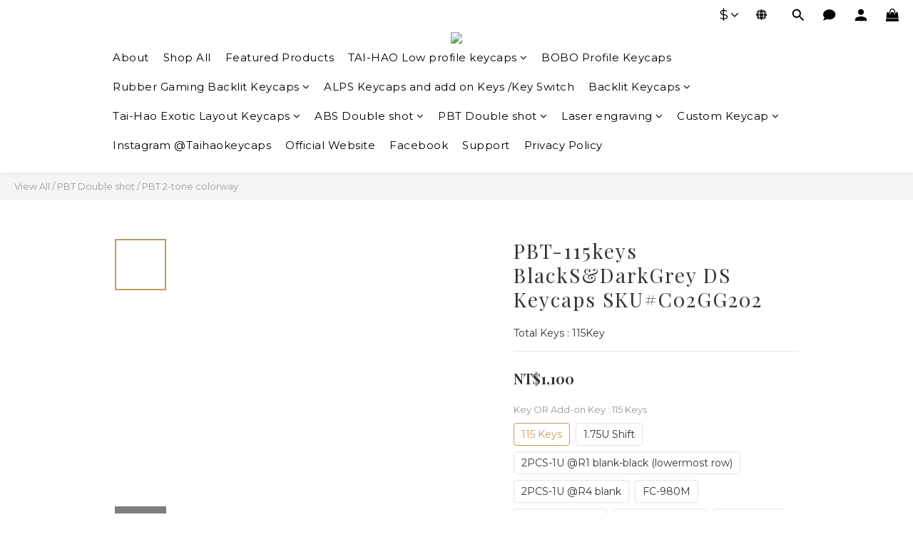

--- FILE ---
content_type: text/html; charset=utf-8
request_url: https://shop.tai-hao.com/en/products/-pbt-104-c02gg202
body_size: 107543
content:
<!DOCTYPE html>
<html lang="en"><head>  <!-- prefetch dns -->
<meta http-equiv="x-dns-prefetch-control" content="on">
<link rel="dns-prefetch" href="https://cdn.shoplineapp.com">
<link rel="preconnect" href="https://cdn.shoplineapp.com" crossorigin>
<link rel="dns-prefetch" href="https://shoplineimg.com">
<link rel="preconnect" href="https://shoplineimg.com">
<link rel="dns-prefetch" href="https://shoplineimg.com">
<link rel="preconnect" href="https://shoplineimg.com" title="image-service-origin">

  <link rel="preload" href="https://cdn.shoplineapp.com/s/javascripts/currencies.js" as="script">




      <link rel="preload" as="image" href="https://shoplineimg.com/5875a94611535017080000f4/60cff66207315a001e7de72e/800x.webp?source_format=jpg" media="(max-height: 950px)">

<!-- Wrap what we need here -->


<!-- SEO -->
  
    <title ng-non-bindable>Tai-hao DoubleShot Keycaps,Gaming Keycaps,PBT</title>

  <meta name="description" content="Tai-hao DoubleShot Keycaps,Gaming Keycaps, DoubleShot PBT Keycaps,DoubleShot ABS Keycaps">

    <meta name="keywords" content="Backlit Keycaps,Rubber Keycap,Cherry MX keycaps,mechanical keyboard,PBT keycap,ABS keycap,Translucent Keycap,Double shot,Japanese root,Tai hao,太豪,雙色鍵帽,自組鍵盤">



<!-- Meta -->
  

    <meta property="og:title" content="Tai-hao DoubleShot Keycaps,Gaming Keycaps,PBT">

  <meta property="og:type" content="product"/>

    <meta property="og:url" content="https://shop.tai-hao.com/products/-pbt-104-c02gg202">
    <link rel="canonical" href="https://shop.tai-hao.com/products/-pbt-104-c02gg202">

  <meta property="og:description" content="Tai-hao DoubleShot Keycaps,Gaming Keycaps, DoubleShot PBT Keycaps,DoubleShot ABS Keycaps">

    <meta property="og:image" content="https://img.shoplineapp.com/media/image_clips/60cff66207315a001e7de72e/original.jpg?1624241761">
    <meta name="thumbnail" content="https://img.shoplineapp.com/media/image_clips/60cff66207315a001e7de72e/original.jpg?1624241761">

    <meta property="fb:app_id" content="1641137476033768">



    <script type="application/ld+json">
    {"@context":"https://schema.org","@type":"WebSite","name":"Shop Keycaps Tai-hao","url":"https://shop.tai-hao.com"}
    </script>


<!-- locale meta -->
  <link rel="alternate" hreflang="en" href="https://shop.tai-hao.com/en/products/-pbt-104-c02gg202"/>
  <link rel="alternate" hreflang="zh-hant" href="https://shop.tai-hao.com/zh-hant/products/-pbt-104-c02gg202"/>


  <meta name="viewport" content="width=device-width, initial-scale=1.0, viewport-fit=cover">
<meta name="mobile-web-app-capable" content="yes">
<meta name="format-detection" content="telephone=no" />
<meta name="google" value="notranslate">

<!-- Shop icon -->
  <link rel="shortcut icon" type="image/png" href="https://img.shoplineapp.com/media/image_clips/5a6705d4080f063fe70008c5/original.png?1516701139">




<!--- Site Ownership Data -->
<!--- Site Ownership Data End-->

<!-- Styles -->


        <link rel="stylesheet" media="all" href="https://cdn.shoplineapp.com/assets/lib/bootstrap-3.4.1-4ccbe929d8684c8cc83f72911d02f011655dbd6b146a879612fadcdfa86fa7c7.css" onload="" />

        <link rel="stylesheet" media="print" href="https://cdn.shoplineapp.com/assets/theme_vendor-6eb73ce39fd4a86f966b1ab21edecb479a1d22cae142252ad701407277a4d3be.css" onload="this.media='all'" />


        <link rel="stylesheet" media="print" href="https://cdn.shoplineapp.com/assets/shop-2c8ce8b30f079a0263f27ffd5dfdfce0151366469f06a9a110fb7808a01448e0.css" onload="this.media=&quot;all&quot;" />

            <link rel="stylesheet" media="all" href="https://cdn.shoplineapp.com/assets/v2_themes/ultra_chic/page-product-detail-015b130e51f0ed36464eb1bc00f708ee54234f0f3dece7045cdd667a8c6dc8fb.css" onload="" />


    






  <link rel="stylesheet" media="all" href="https://cdn.shoplineapp.com/packs/css/intl_tel_input-0d9daf73.chunk.css" />








<script type="text/javascript">
  window.mainConfig = JSON.parse('{\"sessionId\":\"\",\"merchantId\":\"5875a94611535017080000f4\",\"appCoreHost\":\"shoplineapp.com\",\"assetHost\":\"https://cdn.shoplineapp.com/packs/\",\"apiBaseUrl\":\"http://shoplineapp.com\",\"eventTrackApi\":\"https://events.shoplytics.com/api\",\"frontCommonsApi\":\"https://front-commons.shoplineapp.com/api\",\"appendToUrl\":\"\",\"env\":\"production\",\"merchantData\":{\"_id\":\"5875a94611535017080000f4\",\"addon_limit_enabled\":true,\"base_country_code\":\"TW\",\"base_currency\":{\"id\":\"twd\",\"iso_code\":\"TWD\",\"alternate_symbol\":\"NT$\",\"name\":\"New Taiwan Dollar\",\"symbol_first\":true,\"subunit_to_unit\":1},\"base_currency_code\":\"TWD\",\"beta_feature_keys\":[\"page_editor_v2\",\"promotions_setup\",\"promotions_apply\",\"hide_coupon\",\"checkout_v2\"],\"brand_home_url\":\"https://shop.tai-hao.com\",\"checkout_setting\":{\"enable_membership_autocheck\":true,\"enable_subscription_autocheck\":false,\"enabled_abandoned_cart_notification\":true},\"current_plan_key\":\"basket\",\"current_theme_key\":\"ultra_chic\",\"delivery_option_count\":14,\"enabled_stock_reminder\":false,\"handle\":\"sales535\",\"identifier\":\"\",\"instagram_access_token\":\"IGAANCmQEgNdJBZAGJYZAE1jTXlhb2s1TTFITGxPUV9qa0V1eHNvajVVODc1RElidGNVWTUtRlYwUWVTZAjZAqZAVpaUTJmMmtxWk1oUndEZA09OVzZA3Y1ZAJN0d3dm9aWDlLUEcxRHJBaXM1anJqR1BEMHBjTFpR\",\"instagram_id\":\"9336633926392837\",\"invoice_activation\":\"inactive\",\"is_image_service_enabled\":true,\"mobile_logo_media_url\":\"https://img.shoplineapp.com/media/image_clips/5a4607ba080f06be5900402a/original.png?1514538936\",\"name\":\"Shop Keycaps Tai-hao\",\"order_setting\":{\"invoice_activation\":\"inactive\",\"short_message_activation\":\"inactive\",\"stock_reminder_activation\":\"false\",\"default_out_of_stock_reminder\":false,\"auto_cancel_expired_orders\":true,\"auto_revert_credit\":true,\"enabled_order_auth_expiry\":true,\"enforce_user_login_on_checkout\":false,\"enabled_abandoned_cart_notification\":true,\"enable_order_split_einvoice_reissue\":false,\"no_duplicate_uniform_invoice\":false,\"checkout_without_email\":false,\"hourly_auto_invoice\":false,\"enabled_location_id\":false,\"enabled_sf_hidden_product_name\":false,\"slp_auto_refund\":false,\"customer_return_order\":{\"enabled\":false,\"available_return_days\":\"7\"},\"customer_cancel_order\":{\"enabled\":false,\"auto_revert_credit\":false},\"custom_fields\":[{\"type\":\"textarea\",\"label\":\"\\u003cfont size=“3” color=\\\"red\\\"\\u003e★★★★★★★★.\\u003c/font\\u003e\\nems- postal service delivery by ems with tracking number.\\n★usa : 7 ~10 days\\n★europe : 7 ~ 10 days\\n★u.k. : 7 ~ 10 days\\n★australia / asia: 4~6 days\\n★canada : 10-14 days\\n\\u003cfont size=“3” color=\\\"red\\\"\\u003e★★★★★★★★.\\u003c/font\\u003e\",\"display_type\":\"text_field\",\"name_translations\":{\"en\":\"★★★★★★★★.\\n📢 U.S. Shipping Update\\nStarting September 18, 2025, all orders shipped to the United States will be sent under DDP (Delivered Duty Paid) terms.\\nThis means:\\nNo additional duties or import taxes upon delivery.\\nYour shipping fee already includes import duties and any applicable import taxes/clearance fees (DDP).\\nApplies to U.S. destinations only.\\nIf there are any changes in the future, we will update this policy accordingly.\\n🌍 For Orders Shipped Outside the United States\\n\\nPlease Note:\\nImport duties, taxes, and charges are not included in the item price.\\nThese fees are the buyer’s responsibility.\\nPlease check with your local customs office for details before placing an order.\\n\\u003cfont size=“3” color=\\\"red\\\"\\u003e★★★★★★★★.\\u003c/font\\u003e\\nEMS- Postal service delivery by EMS with tracking number.\\n★USA : 7 ~10 days\\n★Europe : 7 ~ 10 days\\n★U.K. : 7 ~ 10 days\\n★Australia / Asia: 4~6 days\\n★Canada : 10-14 days\\n\\u003cfont size=“3” color=\\\"red\\\"\\u003e★★★★★★★★.\\u003c/font\\u003e\",\"zh-hant\":\"\\u003cfont size=“3” color=\\\"red\\\"\\u003e★★★★★★★★.\\u003c/font\\u003e\\nEMS- Postal service delivery by EMS with tracking number.\\n★USA : 7 ~10 days\\n★Europe : 7 ~ 10 days\\n★U.K. : 7 ~ 10 days\\n★Australia / Asia: 4~6 days\\n★Canada : 10-14 days\\n\\u003cfont size=“3” color=\\\"red\\\"\\u003e★★★★★★★★.\\u003c/font\\u003e\"},\"hint_translations\":{\"en\":\"\",\"zh-hant\":\"\",\"zh-hk\":\"\",\"zh-cn\":\"\",\"zh-tw\":\"\",\"vi\":\"\",\"ms\":\"\",\"ja\":\"\",\"th\":\"\",\"id\":\"\",\"de\":\"\",\"fr\":\"\"}},{\"type\":\"textarea\",\"label\":\"\\u003cfont size=“3” color=\\\"red\\\"\\u003e★★★★★★★★.\\u003c/font\\u003e\\n\\u003cfont size=\\\"4\\\" color=\\\"red\\\"\\u003e【exchange / replacement policy  】.\\u003c/font\\u003e\\ntai-hao shop is committed to quality products. if when your order arrives with\\n\\nmissing quantities / wrong item , \\n\\nplease email us the pictures of the product you received with your fedex /ems label on the fedex /ems package immediately \\n\\n email : thshop@tai-hao.com.tw\\n\\nwe will assist you soon.\\n\\nwe do not accept returns / replacement/ refund on items that have been used and opened. \\n\\nwe do not accept requests for return incorrect items you ordered or item is not what you expected.\\n\\n\\u003cfont size=“3” color=\\\"red\\\"\\u003e★★★★★★★★.\\u003c/font\\u003e\",\"display_type\":\"text_field\",\"name_translations\":{\"en\":\"\\u003cfont size=“3” color=\\\"red\\\"\\u003e★★★★★★★★.\\u003c/font\\u003e\\n\\u003cfont size=\\\"4\\\" color=\\\"red\\\"\\u003e【Exchange / Replacement Policy  】.\\u003c/font\\u003e\\nTai-Hao Shop is committed to quality products. If when your order arrives with\\nmissing quantities / wrong item , \\nplease email us the pictures of the product you received with your Fedex /EMS Label on the Fedex /EMS package immediately \\nEMAIL : THSHOP@TAI-HAO.COM.TW\\nWe will assist you soon.\\nWe do not accept returns / replacement/ refund on items that have been used and opened. \\nWe do not accept requests for return incorrect items you ordered or item is not what you expected.\\n\\u003cfont size=“3” color=\\\"red\\\"\\u003e★★★★★★★★.\\u003c/font\\u003e\",\"zh-hant\":\"\\u003cfont size=“3” color=\\\"red\\\"\\u003e★★★★★★★★.\\u003c/font\\u003e\\n\\u003cfont size=\\\"4\\\" color=\\\"red\\\"\\u003e【Exchange / Replacement Policy  】.\\u003c/font\\u003e\\nTai-Hao Shop is committed to quality products. If when your order arrives with\\n\\nmissing quantities / wrong item , \\n\\nplease email us the pictures of the product you received with your Fedex /EMS Label on the Fedex /EMS package immediately \\n\\n EMAIL : THSHOP@TAI-HAO.COM.TW\\n\\nWe will assist you soon.\\n\\nWe do not accept returns / replacement/ refund on items that have been used and opened. \\n\\nWe do not accept requests for return incorrect items you ordered or item is not what you expected.\\n\\n\\u003cfont size=“3” color=\\\"red\\\"\\u003e★★★★★★★★.\\u003c/font\\u003e\"},\"hint_translations\":{\"en\":\"\",\"zh-hant\":\"\",\"zh-hk\":\"\",\"zh-cn\":\"\",\"zh-tw\":\"\",\"vi\":\"\",\"ms\":\"\",\"ja\":\"\",\"th\":\"\",\"id\":\"\",\"de\":\"\",\"fr\":\"\"}},{\"type\":\"textarea\",\"label\":\"【【【import duties \\u0026 taxes – for orders shipped outside the united states】】\\n★★ please note:\\nimport duties, taxes, and charges are not included in the item price.\\nthese fees are the buyer’s responsibility.\\nplease check with your local customs office for details before placing an order.\\n\\nfor united states orders, duties and taxes are already included in the shipping fee.\",\"display_type\":\"text_field\",\"name_translations\":{\"en\":\"★★★★★★★★\\nFast delivery by 【 FedEx 】 with tracking number.\\nFedEx International Priority \\nFedEx requires a physical address for all express shipments.\\nFedEx could not deliver to P.O.BOX . \\n★USA : 2~5days\\n★Europe : 3~5 days\\n★U.K. : 3~5 days\\n★Australia /Asia : 2~3 days\\n★Canada : 3~5 days\\n\\u003cfont size=“3” color=\\\"red\\\"\\u003e★★★★★★★★.\\u003c/font\\u003e\",\"zh-hant\":\"【【【Import Duties \\u0026 Taxes – For orders shipped outside the United States】】\\n★★ Please Note:\\nImport duties, taxes, and charges are not included in the item price.\\nThese fees are the buyer’s responsibility.\\nPlease check with your local customs office for details before placing an order.\\n\\nFor United States orders, duties and taxes are already included in the shipping fee.\"}},{\"type\":\"textarea\",\"label\":\"\\u003cfont size=\\\"4\\\" color=\\\"red\\\"\\u003e📦 1111活動出貨公告📦\\u003c/font\\u003e\\n活動期間訂單（11/5–11/17）將依下單順序出貨。\\n出貨時間如下：\\n・台灣地區：約15個工作天內出貨\\n・海外地區：約20個工作天內出貨\\n\\n敬請耐心等候，感謝您的支持與體諒。\",\"display_type\":\"text_field\",\"name_translations\":{\"en\":\"\\u003cfont size=\\\"4\\\" color=\\\"red\\\"\\u003e📦Thank you for joining our 11.11 Event!📦\\u003c/font\\u003e\\nOrders placed during the event period (Nov 5–Nov 17) will be shipped in the order received.\\nEstimated dispatch time:\\n・Taiwan: within 15 business days\\n・International: within 20 business days\\n\\nWe’re preparing your orders with care—thank you for your patience and support.\",\"zh-hant\":\"\\u003cfont size=\\\"4\\\" color=\\\"red\\\"\\u003e📦 1111活動出貨公告📦\\u003c/font\\u003e\\n活動期間訂單（11/5–11/17）將依下單順序出貨。\\n出貨時間如下：\\n・台灣地區：約15個工作天內出貨\\n・海外地區：約20個工作天內出貨\\n\\n敬請耐心等候，感謝您的支持與體諒。\"}}],\"invoice\":{\"tax_id\":\"\"},\"facebook_messenging\":{\"status\":\"deactivated\"},\"status_update_sms\":{\"status\":\"deactivated\"},\"private_info_handle\":{\"enabled\":false,\"custom_fields_enabled\":false}},\"payment_method_count\":6,\"product_setting\":{\"enabled_product_review\":false,\"variation_display\":\"swatches\",\"price_range_enabled\":true,\"buy_at_amazon_setting\":{\"status\":\"active\"}},\"promotion_setting\":{\"one_coupon_limit_enabled\":true,\"show_promotion_reminder\":true,\"show_coupon\":true,\"multi_order_discount_strategy\":\"order_or_tier_promotion\",\"order_promotions_ignore_exclude_product\":true,\"order_gift_exclude_credit_and_point\":true,\"order_gift_threshold_mode\":\"after_all_discounts\",\"order_free_shipping_threshold_mode\":\"after_all_discounts\",\"category_item_gift_threshold_mode\":\"before_discounts\",\"category_item_free_shipping_threshold_mode\":\"before_discounts\"},\"rollout_keys\":[\"2FA_google_authenticator\",\"3_layer_category\",\"3_layer_navigation\",\"3_layer_variation\",\"711_CB_13countries\",\"711_CB_pickup_TH\",\"711_c2b_report_v2\",\"711_cross_delivery\",\"AdminCancelRecurringSubscription_V1\",\"BasketSynchronizedToITC_V1\",\"MC_WA_Template_Management\",\"MC_manual_order\",\"MO_Apply_Coupon_Code\",\"StaffCanBeDeleted_V1\",\"SummaryStatement_V1\",\"UTM_export\",\"UTM_register\",\"abandoned_cart_notification\",\"add_system_fontstyle\",\"add_to_cart_revamp\",\"addon_products_limit_10\",\"addon_products_limit_unlimited\",\"addon_quantity\",\"address_format_batch2\",\"address_format_jp\",\"address_format_my\",\"address_format_us\",\"address_format_vn\",\"admin_app_extension\",\"admin_clientele_profile\",\"admin_custom_domain\",\"admin_image_service\",\"admin_logistic_bank_account\",\"admin_manual_order\",\"admin_realtime\",\"admin_vietnam_dong\",\"adminapp_order_form\",\"adminapp_wa_contacts_list\",\"ads_system_new_tab\",\"advanced_menu_app\",\"adyen_my_sc\",\"affiliate_by_product\",\"affiliate_dashboard\",\"affiliate_kol_report\",\"affiliate_kol_report_appstore\",\"alipay_hk_sc\",\"amazon_product_review\",\"android_pos_agent_clockin_n_out\",\"android_pos_purchase_order_partial_in_storage\",\"android_pos_save_send_receipt\",\"android_pos_v2_force_upgrade_version_1-50-0_date_2025-08-30\",\"app_categories_filtering\",\"app_multiplan\",\"app_subscription_prorated_billing\",\"apply_multi_order_discount\",\"apps_store\",\"apps_store_blog\",\"apps_store_fb_comment\",\"apps_store_wishlist\",\"appstore_free_trial\",\"archive_order_data\",\"archive_order_ui\",\"assign_products_to_category\",\"auth_flow_revamp\",\"auto_credit\",\"auto_credit_notify\",\"auto_credit_percentage\",\"auto_credit_recurring\",\"auto_reply_comment\",\"auto_reply_fb\",\"auto_save_sf_plus_address\",\"auto_suspend_admin\",\"availability_buy_online_pickup_instore\",\"availability_preview_buy_online_pickup_instore\",\"back_in_stock_appstore\",\"back_in_stock_notify\",\"basket_comparising_link_CNY\",\"basket_comparising_link_HKD\",\"basket_comparising_link_TWD\",\"basket_invoice_field\",\"basket_pricing_page_cny\",\"basket_pricing_page_hkd\",\"basket_pricing_page_myr\",\"basket_pricing_page_sgd\",\"basket_pricing_page_thb\",\"basket_pricing_page_twd\",\"basket_pricing_page_usd\",\"basket_pricing_page_vnd\",\"basket_subscription_coupon\",\"basket_subscription_email\",\"bianco_setting\",\"bidding_select_product\",\"bing_ads\",\"birthday_format_v2\",\"block_gtm_for_lighthouse\",\"blog\",\"blog_app\",\"blog_revamp_admin\",\"blog_revamp_admin_category\",\"blog_revamp_doublewrite\",\"blog_revamp_related_products\",\"blog_revamp_shop_category\",\"blog_revamp_singleread\",\"breadcrumb\",\"broadcast_addfilter\",\"broadcast_advanced_filters\",\"broadcast_analytics\",\"broadcast_center\",\"broadcast_clone\",\"broadcast_email_html\",\"broadcast_facebook_template\",\"broadcast_line_template\",\"broadcast_preset_time\",\"broadcast_to_unsubscribers_sms\",\"broadcast_unsubscribe_email\",\"bulk_action_customer\",\"bulk_action_product\",\"bulk_assign_point\",\"bulk_import_multi_lang\",\"bulk_payment_delivery_setting\",\"bulk_printing_labels_711C2C\",\"bulk_update_dynamic_fields\",\"bulk_update_job\",\"bulk_update_new_fields\",\"bulk_update_product_download_with_filter\",\"bulk_update_tag\",\"bulk_update_tag_enhancement\",\"bundle_add_type\",\"bundle_group\",\"bundle_page\",\"bundle_pricing\",\"bundle_promotion_apply_enhancement\",\"bundle_stackable\",\"buy_at_amazon\",\"buy_button\",\"buy_now_button\",\"buyandget_promotion\",\"callback_service\",\"cancel_order_by_customer\",\"cancel_order_by_customer_v2\",\"cart_addon\",\"cart_addon_condition\",\"cart_addon_limit\",\"cart_use_product_service\",\"cart_uuid\",\"category_banner_multiple\",\"category_limit_unlimited\",\"category_sorting\",\"channel_amazon\",\"channel_fb\",\"channel_integration\",\"channel_line\",\"charge_shipping_fee_by_product_qty\",\"chat_widget\",\"chat_widget_facebook\",\"chat_widget_ig\",\"chat_widget_line\",\"chat_widget_livechat\",\"chat_widget_whatsapp\",\"chatbot_card_carousel\",\"chatbot_card_template\",\"chatbot_image_widget\",\"chatbot_keywords_matching\",\"chatbot_welcome_template\",\"checkout_membercheckbox_toggle\",\"checkout_setting\",\"cn_pricing_page_2019\",\"combine_orders_app\",\"comment_list_export\",\"component_h1_tag\",\"connect_new_facebookpage\",\"consolidated_billing\",\"contact_us_mobile\",\"cookie_consent\",\"country_code\",\"coupon_center_back_to_cart\",\"coupon_notification\",\"coupon_v2\",\"create_staff_revamp\",\"credit_amount_condition_hidden\",\"credit_campaign\",\"credit_condition_5_tier_ec\",\"credit_installment_payment_fee_hidden\",\"credit_point_report\",\"credit_point_triggerpoint\",\"crm_email_custom\",\"crm_notify_preview\",\"crm_sms_custom\",\"crm_sms_notify\",\"cross_shop_tracker\",\"custom_css\",\"custom_home_delivery_tw\",\"custom_notify\",\"custom_order_export\",\"customer_advanced_filter\",\"customer_coupon\",\"customer_custom_field_limit_5\",\"customer_data_secure\",\"customer_edit\",\"customer_export_v2\",\"customer_group\",\"customer_group_analysis\",\"customer_group_broadcast\",\"customer_group_filter_p2\",\"customer_group_filter_p3\",\"customer_group_regenerate\",\"customer_group_sendcoupon\",\"customer_group_smartrfm_filter\",\"customer_import_50000_failure_report\",\"customer_import_v2\",\"customer_import_v3\",\"customer_list\",\"customer_new_report\",\"customer_referral\",\"customer_referral_notify\",\"customer_search_match\",\"customer_tag\",\"dashboard_v2\",\"dashboard_v2_revamp\",\"date_picker_v2\",\"deep_link_support_linepay\",\"deep_link_support_payme\",\"deep_search\",\"default_theme_ultrachic\",\"delivery_time\",\"delivery_time_with_quantity\",\"design_submenu\",\"dev_center_app_store\",\"disable_footer_brand\",\"disable_old_upgrade_reminder\",\"domain_applicable\",\"doris_bien_setting\",\"dusk_setting\",\"ec_order_unlimit\",\"ecpay_expirydate\",\"ecpay_payment_gateway\",\"einvoice_bulk_update\",\"einvoice_edit\",\"einvoice_newlogic\",\"email_credit_expire_notify\",\"email_custom\",\"email_member_forget_password_notify\",\"email_member_register_notify\",\"email_order_notify\",\"email_verification\",\"enable_body_script\",\"enable_calculate_api_promotion_apply\",\"enable_calculate_api_promotion_filter\",\"enable_cart_api\",\"enable_cart_service\",\"enable_corejs_splitting\",\"enable_lazysizes_image_tag\",\"enable_new_css_bundle\",\"enable_order_status_callback_revamp_for_promotion\",\"enable_order_status_callback_revamp_for_storefront\",\"enable_promotion_usage_record\",\"enable_shopjs_splitting\",\"enhanced_catalog_feed\",\"exclude_product\",\"exclude_product_v2\",\"execute_shipment_permission\",\"export_inventory_report_v2\",\"express_cart\",\"express_checkout_pages\",\"extend_reminder\",\"facebook_ads\",\"facebook_dia\",\"facebook_line_promotion_notify\",\"facebook_login\",\"facebook_messenger_subscription\",\"facebook_notify\",\"facebook_pixel_manager\",\"fb_1on1_chat\",\"fb_broadcast\",\"fb_broadcast_sc\",\"fb_broadcast_sc_p2\",\"fb_comment_app\",\"fb_entrance_optimization\",\"fb_feed_unlimit\",\"fb_group\",\"fb_menu\",\"fb_messenger_onetime_notification\",\"fb_multi_category_feed\",\"fb_pixel_matching\",\"fb_pixel_v2\",\"fb_post_management\",\"fb_product_set\",\"fb_quick_signup_link\",\"fb_shop_now_button\",\"fb_ssapi\",\"fb_sub_button\",\"fb_welcome_msg\",\"fbe_oe\",\"fbe_shop\",\"fbe_v2\",\"fbe_v2_edit\",\"feature_alttag_phase1\",\"feature_alttag_phase2\",\"flash_price_campaign\",\"fm_order_receipt\",\"fmt_c2c_newlabel\",\"fmt_revision\",\"footer_brand\",\"footer_builder\",\"footer_builder_new\",\"form_builder\",\"form_builder_access\",\"form_builder_user_management\",\"form_builder_v2_elements\",\"form_builder_v2_receiver\",\"form_builder_v2_report\",\"freeshipping_promotion_condition\",\"get_coupon\",\"get_promotions_by_cart\",\"gift_promotion_condition\",\"gift_shipping_promotion_discount_condition\",\"gifts_limit_10\",\"gifts_limit_unlimited\",\"gmv_revamp\",\"godaddy\",\"google_ads_api\",\"google_ads_manager\",\"google_analytics_4\",\"google_analytics_manager\",\"google_content_api\",\"google_dynamic_remarketing_tag\",\"google_enhanced_conversions\",\"google_preorder_feed\",\"google_product_category_3rdlayer\",\"google_recaptcha\",\"google_remarketing_manager\",\"google_signup_login\",\"google_tag_manager\",\"gp_tw_sc\",\"group_url_bind_post_live\",\"h2_tag_phase1\",\"hct_logistics_bills_report\",\"hidden_product\",\"hidden_product_p2\",\"hide_credit_point_record_balance\",\"hk_pricing_page_2019\",\"hkd_pricing_page_disabled_2020\",\"ig_browser_notify\",\"ig_live\",\"ig_login_entrance\",\"ig_new_api\",\"image_gallery\",\"image_gallery_p2\",\"image_host_by_region\",\"image_limit_100000\",\"image_limit_30000\",\"image_widget_mobile\",\"inbox_manual_order\",\"inbox_send_cartlink\",\"increase_variation_limit\",\"instagram_create_post\",\"instagram_post_sales\",\"instant_order_form\",\"integrated_label_711\",\"integrated_sfexpress\",\"integration_one\",\"inventory_change_reason\",\"inventory_search_v2\",\"job_api_products_export\",\"job_api_user_export\",\"job_product_import\",\"jquery_v3\",\"kingsman_v2_setting\",\"layout_engine_service_kingsman_blogs\",\"layout_engine_service_kingsman_member_center\",\"layout_engine_service_kingsman_promotions\",\"line_1on1_chat\",\"line_abandon_notification\",\"line_ads_tag\",\"line_broadcast\",\"line_ec\",\"line_in_chat_shopping\",\"line_live\",\"line_login\",\"line_login_mobile\",\"line_point_cpa_tag\",\"line_shopping_new_fields\",\"line_signup\",\"live_after_keyword\",\"live_ai_tag_comments\",\"live_announce_bids\",\"live_announce_buyer\",\"live_bidding\",\"live_broadcast_v2\",\"live_bulk_checkoutlink\",\"live_bulk_edit\",\"live_checkout_notification\",\"live_checkout_notification_all\",\"live_checkout_notification_message\",\"live_comment_discount\",\"live_comment_robot\",\"live_create_product_v2\",\"live_crosspost\",\"live_dashboard_product\",\"live_event_discount\",\"live_exclusive_price\",\"live_fb_group\",\"live_fhd_video\",\"live_general_settings\",\"live_group_event\",\"live_host_panel\",\"live_ig_messenger_broadcast\",\"live_ig_product_recommend\",\"live_im_switch\",\"live_keyword_switch\",\"live_line_broadcast\",\"live_line_management\",\"live_line_multidisplay\",\"live_luckydraw_enhancement\",\"live_messenger_broadcast\",\"live_order_block\",\"live_print_advanced\",\"live_product_recommend\",\"live_shopline_announcement\",\"live_shopline_beauty_filter\",\"live_shopline_keyword\",\"live_shopline_product_card\",\"live_shopline_view\",\"live_shopline_view_marquee\",\"live_show_storefront_facebook\",\"live_show_storefront_shopline\",\"live_stream_settings\",\"locale_revamp\",\"lock_cart_sc_product\",\"logistic_bill_v2_711_b2c\",\"logistic_bill_v2_711_c2c\",\"logo_favicon\",\"luckydraw_products\",\"luckydraw_qualification\",\"manual_activation\",\"manual_order\",\"manual_order_7-11\",\"manual_order_ec_to_sc\",\"manually_bind_post\",\"marketing_affiliate\",\"marketing_affiliate_p2\",\"mc-history-instant\",\"mc_711crossborder\",\"mc_ad_tag\",\"mc_assign_message\",\"mc_auto_bind_member\",\"mc_autoreply_cotent\",\"mc_autoreply_question\",\"mc_autoreply_trigger\",\"mc_broadcast\",\"mc_broadcast_v2\",\"mc_bulk_read\",\"mc_chatbot_template\",\"mc_delete_message\",\"mc_edit_cart\",\"mc_history_instant\",\"mc_history_post\",\"mc_im\",\"mc_inbox_autoreply\",\"mc_input_status\",\"mc_instant_notifications\",\"mc_invoicetitle_optional\",\"mc_keyword_autotagging\",\"mc_line_broadcast\",\"mc_line_broadcast_all_friends\",\"mc_line_cart\",\"mc_logistics_hct\",\"mc_logistics_tcat\",\"mc_manage_blacklist\",\"mc_mark_todo\",\"mc_new_menu\",\"mc_phone_tag\",\"mc_reminder_unpaid\",\"mc_reply_pic\",\"mc_setting_message\",\"mc_setting_orderform\",\"mc_shop_message_refactor\",\"mc_smart_advice\",\"mc_sort_waitingtime\",\"mc_sort_waitingtime_new\",\"mc_tw_invoice\",\"media_gcp_upload\",\"member_center_profile_revamp\",\"member_import_notify\",\"member_info_reward\",\"member_info_reward_subscription\",\"member_password_setup_notify\",\"member_points\",\"member_points_notify\",\"member_price\",\"membership_tier_double_write\",\"membership_tier_notify\",\"membership_tiers\",\"memebr_center_point_credit_revamp\",\"menu_limit_100\",\"menu_limit_unlimited\",\"merchant_automatic_payment_setting\",\"message_center_v3\",\"message_revamp\",\"mo_remove_discount\",\"mobile_and_email_signup\",\"mobile_signup_p2\",\"modularize_address_format\",\"molpay_credit_card\",\"multi_lang\",\"multicurrency\",\"my_pricing_page_2019\",\"myapp_reauth_alert\",\"myr_pricing_page_disabled_2020\",\"new_app_subscription\",\"new_layout_for_mobile_and_pc\",\"new_onboarding_flow\",\"new_return_management\",\"new_settings_apply_all_promotion\",\"new_signup_flow\",\"new_sinopac_3d\",\"notification_custom_sending_time\",\"npb_theme_philia\",\"npb_widget_font_size_color\",\"ob_revamp\",\"ob_sgstripe\",\"ob_twecpay\",\"oceanpay\",\"old_fbe_removal\",\"onboarding_basketplan\",\"onboarding_handle\",\"one_new_filter\",\"one_page_store\",\"one_page_store_1000\",\"one_page_store_checkout\",\"one_page_store_clone\",\"one_page_store_product_set\",\"online_credit_redemption_toggle\",\"online_store_design\",\"online_store_design_setup_guide_basketplan\",\"order_add_to_cart\",\"order_archive_calculation_revamp_crm_amount\",\"order_archive_calculation_revamp_crm_member\",\"order_archive_product_testing\",\"order_archive_testing\",\"order_archive_testing_crm\",\"order_archive_testing_order_details\",\"order_archive_testing_return_order\",\"order_confirmation_slip_upload\",\"order_custom_field_limit_5\",\"order_custom_notify\",\"order_decoupling_product_revamp\",\"order_discount_stackable\",\"order_export_366day\",\"order_export_v2\",\"order_filter_shipped_date\",\"order_message_broadcast\",\"order_new_source\",\"order_promotion_split\",\"order_search_custom_field\",\"order_search_sku\",\"order_select_across_pages\",\"order_sms_notify\",\"order_split\",\"order_status_non_automation\",\"order_status_tag_color\",\"order_tag\",\"orderemail_new_logic\",\"other_custom_notify\",\"out_of_stock_order\",\"page_builder_revamp\",\"page_builder_revamp_theme_setting\",\"page_builder_revamp_theme_setting_initialized\",\"page_builder_section_cache_enabled\",\"page_builder_widget_accordion\",\"page_builder_widget_blog\",\"page_builder_widget_category\",\"page_builder_widget_collage\",\"page_builder_widget_countdown\",\"page_builder_widget_custom_liquid\",\"page_builder_widget_instagram\",\"page_builder_widget_product_text\",\"page_builder_widget_subscription\",\"page_builder_widget_video\",\"page_limit_unlimited\",\"page_view_cache\",\"pakpobox\",\"partial_free_shipping\",\"payme\",\"payment_condition\",\"payment_fee_config\",\"payment_image\",\"payment_slip_notify\",\"paypal_upgrade\",\"pdp_image_lightbox\",\"pdp_image_lightbox_icon\",\"pending_subscription\",\"philia_setting\",\"pickup_remember_store\",\"plp_label_wording\",\"plp_product_seourl\",\"plp_variation_selector\",\"plp_wishlist\",\"point_campaign\",\"point_redeem_to_cash\",\"pos_only_product_settings\",\"pos_retail_store_price\",\"pos_setup_guide_basketplan\",\"post_cancel_connect\",\"post_commerce_stack_comment\",\"post_fanpage_luckydraw\",\"post_fb_group\",\"post_general_setting\",\"post_lock_pd\",\"post_sales_dashboard\",\"postsale_auto_reply\",\"postsale_create_post\",\"postsale_ig_auto_reply\",\"postsales_connect_multiple_posts\",\"preset_publish\",\"product_available_time\",\"product_cost_permission\",\"product_feed_info\",\"product_feed_manager_availability\",\"product_feed_revamp\",\"product_index_v2\",\"product_info\",\"product_limit_1000\",\"product_limit_unlimited\",\"product_log_v2\",\"product_page_limit_10\",\"product_quantity_update\",\"product_recommendation_abtesting\",\"product_revamp_doublewrite\",\"product_revamp_singleread\",\"product_review_import\",\"product_review_import_installable\",\"product_review_plp\",\"product_review_reward\",\"product_search\",\"product_set_revamp\",\"product_set_v2_enhancement\",\"product_summary\",\"promotion_blacklist\",\"promotion_filter_by_date\",\"promotion_first_purchase\",\"promotion_hour\",\"promotion_limit_10\",\"promotion_limit_100\",\"promotion_limit_unlimited\",\"promotion_minitem\",\"promotion_page\",\"promotion_page_reminder\",\"promotion_page_seo_button\",\"promotion_record_archive_test\",\"promotion_reminder\",\"purchase_limit_campaign\",\"quick_answer\",\"recaptcha_reset_pw\",\"redirect_301_settings\",\"rejected_bill_reminder\",\"remove_fblike_sc\",\"repay_cookie\",\"replace_janus_interface\",\"replace_lms_old_oa_interface\",\"reports\",\"revert_credit\",\"revert_credit_p2\",\"revert_credit_status\",\"sales_dashboard\",\"sangria_setting\",\"sc_advanced_keyword\",\"sc_ai_chat_analysis\",\"sc_ai_suggested_reply\",\"sc_alipay_standard\",\"sc_atm\",\"sc_auto_bind_member\",\"sc_autodetect_address\",\"sc_autodetect_paymentslip\",\"sc_autoreply_icebreaker\",\"sc_broadcast_permissions\",\"sc_clearcart\",\"sc_clearcart_all\",\"sc_comment_label\",\"sc_comment_list\",\"sc_conversations_statistics_sunset\",\"sc_download_adminapp\",\"sc_facebook_broadcast\",\"sc_facebook_live\",\"sc_fb_ig_subscription\",\"sc_gpt_chatsummary\",\"sc_gpt_content_generator\",\"sc_gpt_knowledge_base\",\"sc_group_pm_commentid\",\"sc_group_webhook\",\"sc_intercom\",\"sc_keywords\",\"sc_line_live_pl\",\"sc_list_search\",\"sc_live_line\",\"sc_lock_inventory\",\"sc_manual_order\",\"sc_mc_settings\",\"sc_mo_711emap\",\"sc_order_unlimit\",\"sc_outstock_msg\",\"sc_overall_statistics\",\"sc_overall_statistics_api_v3\",\"sc_overall_statistics_v2\",\"sc_pickup\",\"sc_post_feature\",\"sc_product_set\",\"sc_product_variation\",\"sc_sidebar\",\"sc_similar_question_replies\",\"sc_slp_subscription_promotion\",\"sc_standard\",\"sc_store_pickup\",\"sc_wa_contacts_list\",\"sc_wa_message_report\",\"sc_wa_permissions\",\"scheduled_home_page\",\"search_function_image_gallery\",\"security_center\",\"select_all_customer\",\"select_all_inventory\",\"send_coupon_notification\",\"session_expiration_period\",\"setup_guide_basketplan\",\"sfexpress_centre\",\"sfexpress_eflocker\",\"sfexpress_service\",\"sfexpress_store\",\"sg_onboarding_currency\",\"share_cart_link\",\"shop_builder_plp\",\"shop_category_filter\",\"shop_category_filter_bulk_action\",\"shop_product_search_rate_limit\",\"shop_related_recaptcha\",\"shop_template_advanced_setting\",\"shopback_cashback\",\"shopline_captcha\",\"shopline_email_captcha\",\"shopline_product_reviews\",\"shoplytics_api_ordersales_v4\",\"shoplytics_api_psa_wide_table\",\"shoplytics_benchmark\",\"shoplytics_broadcast_api_v3\",\"shoplytics_channel_store_permission\",\"shoplytics_credit_analysis\",\"shoplytics_customer_refactor_api_v3\",\"shoplytics_date_picker_v2\",\"shoplytics_event_realtime_refactor_api_v3\",\"shoplytics_events_api_v3\",\"shoplytics_export_flex\",\"shoplytics_homepage_v2\",\"shoplytics_invoices_api_v3\",\"shoplytics_lite\",\"shoplytics_membership_tier_growth\",\"shoplytics_orders_api_v3\",\"shoplytics_ordersales_v3\",\"shoplytics_payments_api_v3\",\"shoplytics_product_revamp_api_v3\",\"shoplytics_promotions_api_v3\",\"shoplytics_psa_multi_stores_export\",\"shoplytics_psa_sub_categories\",\"shoplytics_rfim_enhancement_v3\",\"shoplytics_session_metrics\",\"shoplytics_staff_api_v3\",\"shoplytics_to_hd\",\"shopping_session_enabled\",\"signin_register_revamp\",\"skya_setting\",\"sl_logistics_bulk_action\",\"sl_logistics_fmt_freeze\",\"sl_logistics_modularize\",\"sl_payment_alipay\",\"sl_payment_cc\",\"sl_payment_standard_v2\",\"sl_payment_type_check\",\"sl_payments_apple_pay\",\"sl_payments_cc_promo\",\"sl_payments_my_cc\",\"sl_payments_my_fpx\",\"sl_payments_sg_cc\",\"sl_payments_tw_cc\",\"sl_pos_admin_cancel_order\",\"sl_pos_admin_delete_order\",\"sl_pos_admin_inventory_transfer\",\"sl_pos_admin_order_archive_testing\",\"sl_pos_admin_purchase_order\",\"sl_pos_admin_register_shift\",\"sl_pos_admin_staff\",\"sl_pos_agent_by_channel\",\"sl_pos_agent_clockin_n_out\",\"sl_pos_agent_performance\",\"sl_pos_android_A4_printer\",\"sl_pos_android_check_cart_items_with_local_db\",\"sl_pos_android_order_reduction\",\"sl_pos_android_receipt_enhancement\",\"sl_pos_app_order_archive_testing\",\"sl_pos_app_transaction_filter_enhance\",\"sl_pos_apps_store\",\"sl_pos_bugfender_log_reduction\",\"sl_pos_bulk_import_update_enhancement\",\"sl_pos_check_duplicate_create_order\",\"sl_pos_claim_coupon\",\"sl_pos_convert_order_to_cart_by_snapshot\",\"sl_pos_customerID_duplicate_check\",\"sl_pos_customer_info_enhancement\",\"sl_pos_customized_price\",\"sl_pos_disable_touchid_unlock\",\"sl_pos_discount\",\"sl_pos_einvoice_refactor\",\"sl_pos_feature_permission\",\"sl_pos_force_upgrade_1-109-0\",\"sl_pos_force_upgrade_1-110-1\",\"sl_pos_free_gifts_promotion\",\"sl_pos_from_Swift_to_OC\",\"sl_pos_iOS_A4_printer\",\"sl_pos_iOS_app_transaction_filter_enhance\",\"sl_pos_iOS_cashier_revamp_cart\",\"sl_pos_iOS_cashier_revamp_product_list\",\"sl_pos_iPadOS_version_upgrade_remind_16_0_0\",\"sl_pos_initiate_couchbase\",\"sl_pos_inventory_count\",\"sl_pos_inventory_count_difference_reason\",\"sl_pos_inventory_count_for_selected_products\",\"sl_pos_inventory_feature_module\",\"sl_pos_inventory_transfer_insert_enhancement\",\"sl_pos_inventory_transfer_request\",\"sl_pos_invoice_product_name_filter\",\"sl_pos_invoice_swiftUI_revamp\",\"sl_pos_invoice_toast_show\",\"sl_pos_ios_receipt_info_enhancement\",\"sl_pos_ios_small_label_enhancement\",\"sl_pos_ios_version_upgrade_remind\",\"sl_pos_itc\",\"sl_pos_logo_terms_and_condition\",\"sl_pos_member_price\",\"sl_pos_new_report_customer_analysis\",\"sl_pos_new_report_daily_payment_methods\",\"sl_pos_new_report_overview\",\"sl_pos_new_report_product_preorder\",\"sl_pos_new_report_transaction_detail\",\"sl_pos_no_minimum_age\",\"sl_pos_order_refactor_admin\",\"sl_pos_order_upload_using_pos_service\",\"sl_pos_partial_return\",\"sl_pos_password_setting_refactor\",\"sl_pos_payment\",\"sl_pos_payment_method_picture\",\"sl_pos_payment_method_prioritized_and_hidden\",\"sl_pos_payoff_preorder\",\"sl_pos_product_add_to_cart_refactor\",\"sl_pos_product_variation_ui\",\"sl_pos_promotion\",\"sl_pos_purchase_order_onlinestore\",\"sl_pos_purchase_order_partial_in_storage\",\"sl_pos_receipt_information\",\"sl_pos_receipt_preorder_return_enhancement\",\"sl_pos_receipt_swiftUI_revamp\",\"sl_pos_register_shift\",\"sl_pos_report_shoplytics_psi\",\"sl_pos_revert_credit\",\"sl_pos_save_send_receipt\",\"sl_pos_show_coupon\",\"sl_pos_stock_refactor\",\"sl_pos_supplier_refactor\",\"sl_pos_toast_revamp\",\"sl_pos_transaction_conflict\",\"sl_pos_transaction_view_admin\",\"sl_pos_transfer_onlinestore\",\"sl_pos_user_permission\",\"sl_pos_variation_setting_refactor\",\"sl_purchase_order_search_create_enhancement\",\"slp_bank_promotion\",\"slp_product_subscription\",\"slp_remember_credit_card\",\"slp_swap\",\"smart_omo_appstore\",\"smart_product_recommendation\",\"smart_product_recommendation_plus\",\"smart_product_recommendation_regular\",\"smart_recommended_related_products\",\"sms_broadcast\",\"sms_custom\",\"sms_with_shop_name\",\"social_channel_revamp\",\"social_channel_user\",\"social_name_in_order\",\"split_order_applied_creditpoint\",\"sso_lang_th\",\"sso_lang_vi\",\"staff_elasticsearch\",\"staff_limit_5\",\"staff_service_migration\",\"static_resource_host_by_region\",\"stop_slp_approvedemail\",\"store_pick_up\",\"storefront_app_extension\",\"storefront_return\",\"stripe_3d_secure\",\"stripe_3ds_cny\",\"stripe_3ds_hkd\",\"stripe_3ds_myr\",\"stripe_3ds_sgd\",\"stripe_3ds_thb\",\"stripe_3ds_usd\",\"stripe_3ds_vnd\",\"stripe_google_pay\",\"stripe_payment_intents\",\"stripe_radar\",\"stripe_subscription_my_account\",\"structured_data\",\"studio_livestream\",\"sub_sgstripe\",\"subscription_config_edit\",\"subscription_config_edit_delivery_payment\",\"subscription_currency\",\"tappay_3D_secure\",\"tappay_sdk_v2_3_2\",\"tappay_sdk_v3\",\"tax_inclusive_setting\",\"taxes_settings\",\"tcat_711pickup_sl_logisitics\",\"tcat_logistics_bills_report\",\"tcat_newlabel\",\"th_pricing_page_2020\",\"thb_pricing_page_disabled_2020\",\"theme_bianco\",\"theme_doris_bien\",\"theme_kingsman_v2\",\"theme_level_3\",\"theme_sangria\",\"theme_ultrachic\",\"tier_birthday_credit\",\"tier_member_points\",\"tier_member_price\",\"tier_reward_app_availability\",\"tier_reward_app_p2\",\"tier_reward_credit\",\"tnc-checkbox\",\"toggle_mobile_category\",\"tw_app_shopback_cashback\",\"tw_fm_sms\",\"tw_pricing_page_2019\",\"tw_stripe_subscription\",\"twd_pricing_page_disabled_2020\",\"uc_integration\",\"uc_v2_endpoints\",\"ultra_setting\",\"unified_admin\",\"use_ngram_for_order_search\",\"user_center_social_channel\",\"user_credits\",\"variant_image_selector\",\"variant_saleprice_cost_weight\",\"variation_label_swatches\",\"varm_setting\",\"vn_pricing_page_2020\",\"vnd_pricing_page_disabled_2020\",\"wa_broadcast_customer_group\",\"wa_system_template\",\"wa_template_custom_content\",\"whatsapp_accept_marketing\",\"whatsapp_catalog\",\"whatsapp_extension\",\"whatsapp_order_form\",\"whatsapp_orderstatus_toggle\",\"wishlist_app\",\"yahoo_dot\",\"youtube_live_shopping\",\"zotabox_installable\"],\"shop_default_home_url\":\"https://sales535.shoplineapp.com\",\"shop_status\":\"open\",\"show_sold_out\":false,\"sl_payment_merchant_id\":\"1395058391478595584\",\"supported_languages\":[\"en\",\"zh-hant\"],\"tags\":[\"electronics\"],\"time_zone\":\"Asia/Taipei\",\"updated_at\":\"2026-01-18T12:48:48.111Z\",\"user_setting\":{\"_id\":\"5875a94611535017080000f6\",\"created_at\":\"2017-01-11T03:40:54.685Z\",\"data\":{\"general_fields\":[{\"type\":\"gender\",\"options\":{\"order\":{\"include\":\"false\",\"required\":\"false\"},\"signup\":{\"include\":\"false\",\"required\":\"false\"},\"profile\":{\"include\":\"false\",\"required\":\"false\"}}},{\"type\":\"birthday\",\"options\":{\"order\":{\"include\":\"true\",\"required\":\"true\"},\"signup\":{\"include\":\"false\",\"required\":\"false\"},\"profile\":{\"include\":\"false\",\"required\":\"false\"}}}],\"minimum_age_limit\":\"13\",\"custom_fields\":[{\"type\":\"text\",\"name_translations\":{\"zh-hant\":\"您的英文名\",\"en\":\"Your English Name\"},\"hint_translations\":{\"zh-hant\":\"請填寫您的英文名 如 ：Alexander ，Y-sin\",\"en\":\"Example：Alexander ，Y-sin\"},\"options\":{\"order\":{\"include\":\"true\",\"required\":\"true\"},\"signup\":{\"include\":\"true\",\"required\":\"true\"},\"profile\":{\"include\":\"true\",\"required\":\"true\"}},\"field_id\":\"5b915f48113ece30669367ea\"},{\"type\":\"text\",\"name_translations\":{\"zh-hant\":\"How did you hear about our product?\",\"en\":\"How did you hear about our product?\"},\"hint_translations\":{\"zh-hant\":\"How did you hear about our product?\",\"en\":\"How did you hear about our product?\"},\"options\":{\"order\":{\"include\":\"true\",\"required\":\"true\"},\"signup\":{\"include\":\"true\",\"required\":\"true\"},\"profile\":{\"include\":\"true\",\"required\":\"true\"}},\"field_id\":\"5c3379226c0587000faf13bb\"},{\"type\":\"text\",\"name_translations\":{\"en\":\"What model of keyboard do you have?\",\"zh-hant\":\"What model of keyboard do you have?\"},\"hint_translations\":{\"en\":\"ex. Logitech Keyboard - G610\",\"zh-hant\":\"ex. Logitech Keyboard - G610\"},\"options\":{\"order\":{\"include\":\"true\",\"required\":\"true\"},\"signup\":{\"include\":\"true\",\"required\":\"true\"},\"profile\":{\"include\":\"true\",\"required\":\"true\"}},\"field_id\":\"5eb8ce30381055435e0e75a6\"}],\"signup_method\":\"email\",\"sms_verification\":{\"status\":\"false\",\"supported_countries\":[\"*\"]},\"facebook_login\":{\"status\":\"active\",\"app_id\":\"1641137476033768\"},\"google_login\":{\"status\":\"inactive\",\"client_id\":\"\",\"client_secret\":\"\"},\"enable_facebook_comment\":null,\"facebook_comment\":\"\",\"line_login\":\"\",\"recaptcha_signup\":{\"status\":\"false\",\"site_key\":\"\"},\"email_verification\":{\"status\":\"false\"},\"login_with_verification\":{\"status\":\"false\"},\"upgrade_reminder\":\"\",\"enable_user_credit\":true,\"birthday_format\":\"YYYY/MM/DD\",\"send_birthday_credit_period\":\"daily\",\"member_info_reward\":{\"enabled\":false,\"reward_on\":[],\"subscription_reward_on\":[],\"coupons\":{\"enabled\":false,\"promotion_ids\":[]}},\"enable_age_policy\":false,\"force_complete_info\":false},\"item_type\":\"\",\"key\":\"users\",\"name\":null,\"owner_id\":\"5875a94611535017080000f4\",\"owner_type\":\"Merchant\",\"publish_status\":\"published\",\"status\":\"active\",\"updated_at\":\"2025-06-25T01:40:33.125Z\",\"value\":null}},\"localeData\":{\"loadedLanguage\":{\"name\":\"English\",\"code\":\"en\"},\"supportedLocales\":[{\"name\":\"English\",\"code\":\"en\"},{\"name\":\"繁體中文\",\"code\":\"zh-hant\"}]},\"currentUser\":null,\"themeSettings\":{\"categories_collapsed\":true,\"image_fill\":true,\"is_multicurrency_enabled\":true,\"category_page\":\"72\",\"mobile_categories_collapsed\":true,\"enabled_quick_cart\":true,\"show_promotions_on_product\":true,\"enabled_wish_list\":true,\"opens_in_new_tab\":true,\"hide_language_selector\":false,\"goto_top\":true,\"mobile_categories_removed\":false,\"buy_now_background\":\"696969\",\"buy_now_button\":{\"enabled\":true,\"color\":\"696969\"},\"plp_wishlist\":true,\"variation_image_selector_enabled\":false,\"variation_image_selector_variation\":1,\"plp_variation_selector\":{\"enabled\":false,\"show_variation\":1},\"enabled_sort_by_sold\":false,\"enable_gdpr_cookies_banner\":false,\"hide_share_buttons\":true,\"copyright_background\":\"666666\",\"messages_enabled\":true,\"hide_languages\":\"\",\"page_background\":\"FFFFFF\",\"page_text\":\"333333\",\"page_text_link\":\"3493fb\",\"announcement_background\":\"C19C5C\",\"announcement_text\":\"FFFFFF\",\"header_background\":\"FFFFFF\",\"header_text\":\"000000\",\"header_icon\":\"000000\",\"primary_background\":\"C19C5C\",\"primary_text\":\"FFFFFF\",\"buy_now_text\":\"FFFFFF\",\"footer_background\":\"000000\",\"footer_text\":\"FFFFFF\",\"footer_icon\":\"C19C5C\",\"copyright_text\":\"FAFAFA\",\"anti_fraud_background\":\"666666\",\"anti_fraud_text\":\"FAFAFA\",\"font_title\":\"Playfair Display\",\"font_size_title\":\"1\",\"font_paragraph\":\"Montserrat\",\"font_size_paragraph\":\"1\",\"updated_with_new_page_builder\":true},\"isMultiCurrencyEnabled\":true,\"features\":{\"plans\":{\"free\":{\"member_price\":false,\"cart_addon\":false,\"google_analytics_ecommerce\":false,\"membership\":false,\"shopline_logo\":true,\"user_credit\":{\"manaul\":false,\"auto\":false},\"variant_image_selector\":false},\"standard\":{\"member_price\":false,\"cart_addon\":false,\"google_analytics_ecommerce\":false,\"membership\":false,\"shopline_logo\":true,\"user_credit\":{\"manaul\":false,\"auto\":false},\"variant_image_selector\":false},\"starter\":{\"member_price\":false,\"cart_addon\":false,\"google_analytics_ecommerce\":false,\"membership\":false,\"shopline_logo\":true,\"user_credit\":{\"manaul\":false,\"auto\":false},\"variant_image_selector\":false},\"pro\":{\"member_price\":false,\"cart_addon\":false,\"google_analytics_ecommerce\":false,\"membership\":false,\"shopline_logo\":false,\"user_credit\":{\"manaul\":false,\"auto\":false},\"variant_image_selector\":false},\"business\":{\"member_price\":false,\"cart_addon\":false,\"google_analytics_ecommerce\":true,\"membership\":true,\"shopline_logo\":false,\"user_credit\":{\"manaul\":false,\"auto\":false},\"facebook_comments_plugin\":true,\"variant_image_selector\":false},\"basic\":{\"member_price\":false,\"cart_addon\":false,\"google_analytics_ecommerce\":false,\"membership\":false,\"shopline_logo\":false,\"user_credit\":{\"manaul\":false,\"auto\":false},\"variant_image_selector\":false},\"basic2018\":{\"member_price\":false,\"cart_addon\":false,\"google_analytics_ecommerce\":false,\"membership\":false,\"shopline_logo\":true,\"user_credit\":{\"manaul\":false,\"auto\":false},\"variant_image_selector\":false},\"sc\":{\"member_price\":false,\"cart_addon\":false,\"google_analytics_ecommerce\":true,\"membership\":false,\"shopline_logo\":true,\"user_credit\":{\"manaul\":false,\"auto\":false},\"facebook_comments_plugin\":true,\"facebook_chat_plugin\":true,\"variant_image_selector\":false},\"advanced\":{\"member_price\":false,\"cart_addon\":false,\"google_analytics_ecommerce\":true,\"membership\":false,\"shopline_logo\":false,\"user_credit\":{\"manaul\":false,\"auto\":false},\"facebook_comments_plugin\":true,\"facebook_chat_plugin\":true,\"variant_image_selector\":false},\"premium\":{\"member_price\":true,\"cart_addon\":true,\"google_analytics_ecommerce\":true,\"membership\":true,\"shopline_logo\":false,\"user_credit\":{\"manaul\":true,\"auto\":true},\"google_dynamic_remarketing\":true,\"facebook_comments_plugin\":true,\"facebook_chat_plugin\":true,\"wish_list\":true,\"facebook_messenger_subscription\":true,\"product_feed\":true,\"express_checkout\":true,\"variant_image_selector\":true},\"enterprise\":{\"member_price\":true,\"cart_addon\":true,\"google_analytics_ecommerce\":true,\"membership\":true,\"shopline_logo\":false,\"user_credit\":{\"manaul\":true,\"auto\":true},\"google_dynamic_remarketing\":true,\"facebook_comments_plugin\":true,\"facebook_chat_plugin\":true,\"wish_list\":true,\"facebook_messenger_subscription\":true,\"product_feed\":true,\"express_checkout\":true,\"variant_image_selector\":true},\"crossborder\":{\"member_price\":true,\"cart_addon\":true,\"google_analytics_ecommerce\":true,\"membership\":true,\"shopline_logo\":false,\"user_credit\":{\"manaul\":true,\"auto\":true},\"google_dynamic_remarketing\":true,\"facebook_comments_plugin\":true,\"facebook_chat_plugin\":true,\"wish_list\":true,\"facebook_messenger_subscription\":true,\"product_feed\":true,\"express_checkout\":true,\"variant_image_selector\":true},\"o2o\":{\"member_price\":true,\"cart_addon\":true,\"google_analytics_ecommerce\":true,\"membership\":true,\"shopline_logo\":false,\"user_credit\":{\"manaul\":true,\"auto\":true},\"google_dynamic_remarketing\":true,\"facebook_comments_plugin\":true,\"facebook_chat_plugin\":true,\"wish_list\":true,\"facebook_messenger_subscription\":true,\"product_feed\":true,\"express_checkout\":true,\"subscription_product\":true,\"variant_image_selector\":true}}},\"requestCountry\":\"US\",\"trackerEventData\":{\"Product ID\":\"589755e707ec314fe5010c97\"},\"isRecaptchaEnabled\":false,\"isRecaptchaEnterprise\":true,\"recaptchaEnterpriseSiteKey\":\"6LeMcv0hAAAAADjAJkgZLpvEiuc6migO0KyLEadr\",\"recaptchaEnterpriseCheckboxSiteKey\":\"6LfQVEEoAAAAAAzllcvUxDYhfywH7-aY52nsJ2cK\",\"recaptchaSiteKey\":\"6LeMcv0hAAAAADjAJkgZLpvEiuc6migO0KyLEadr\",\"currencyData\":{\"supportedCurrencies\":[{\"name\":\"$ HKD\",\"symbol\":\"$\",\"iso_code\":\"hkd\"},{\"name\":\"P MOP\",\"symbol\":\"P\",\"iso_code\":\"mop\"},{\"name\":\"¥ CNY\",\"symbol\":\"¥\",\"iso_code\":\"cny\"},{\"name\":\"$ TWD\",\"symbol\":\"$\",\"iso_code\":\"twd\"},{\"name\":\"$ USD\",\"symbol\":\"$\",\"iso_code\":\"usd\"},{\"name\":\"$ SGD\",\"symbol\":\"$\",\"iso_code\":\"sgd\"},{\"name\":\"€ EUR\",\"symbol\":\"€\",\"iso_code\":\"eur\"},{\"name\":\"$ AUD\",\"symbol\":\"$\",\"iso_code\":\"aud\"},{\"name\":\"£ GBP\",\"symbol\":\"£\",\"iso_code\":\"gbp\"},{\"name\":\"₱ PHP\",\"symbol\":\"₱\",\"iso_code\":\"php\"},{\"name\":\"RM MYR\",\"symbol\":\"RM\",\"iso_code\":\"myr\"},{\"name\":\"฿ THB\",\"symbol\":\"฿\",\"iso_code\":\"thb\"},{\"name\":\"د.إ AED\",\"symbol\":\"د.إ\",\"iso_code\":\"aed\"},{\"name\":\"¥ JPY\",\"symbol\":\"¥\",\"iso_code\":\"jpy\"},{\"name\":\"$ BND\",\"symbol\":\"$\",\"iso_code\":\"bnd\"},{\"name\":\"₩ KRW\",\"symbol\":\"₩\",\"iso_code\":\"krw\"},{\"name\":\"Rp IDR\",\"symbol\":\"Rp\",\"iso_code\":\"idr\"},{\"name\":\"₫ VND\",\"symbol\":\"₫\",\"iso_code\":\"vnd\"},{\"name\":\"$ CAD\",\"symbol\":\"$\",\"iso_code\":\"cad\"}],\"requestCountryCurrencyCode\":\"TWD\"},\"previousUrl\":\"\",\"checkoutLandingPath\":\"/cart\",\"webpSupported\":true,\"pageType\":\"products-show\",\"paypalCnClientId\":\"AYVtr8kMzEyRCw725vQM_-hheFyo1FuWeaup4KPSvU1gg44L-NG5e2PNcwGnMo2MLCzGRg4eVHJhuqBP\",\"efoxPayVersion\":\"1.0.60\",\"universalPaymentSDKUrl\":\"https://cdn.myshopline.com\",\"shoplinePaymentCashierSDKUrl\":\"https://cdn.myshopline.com/pay/paymentElement/1.7.1/index.js\",\"shoplinePaymentV2Env\":\"prod\",\"shoplinePaymentGatewayEnv\":\"prod\",\"currentPath\":\"/en/products/-pbt-104-c02gg202\",\"isExceedCartLimitation\":null,\"familyMartEnv\":\"prod\",\"familyMartConfig\":{\"cvsname\":\"familymart.shoplineapp.com\"},\"familyMartFrozenConfig\":{\"cvsname\":\"familymartfreeze.shoplineapp.com\",\"cvslink\":\"https://familymartfreeze.shoplineapp.com/familymart_freeze_callback\",\"emap\":\"https://ecmfme.map.com.tw/ReceiveOrderInfo.aspx\"},\"pageIdentifier\":\"product_detail\",\"staticResourceHost\":\"https://static.shoplineapp.com/\",\"facebookAppId\":\"467428936681900\",\"facebookSdkVersion\":\"v2.7\",\"criteoAccountId\":null,\"criteoEmail\":null,\"shoplineCaptchaEnv\":\"prod\",\"shoplineCaptchaPublicKey\":\"MIGfMA0GCSqGSIb3DQEBAQUAA4GNADCBiQKBgQCUXpOVJR72RcVR8To9lTILfKJnfTp+f69D2azJDN5U9FqcZhdYfrBegVRKxuhkwdn1uu6Er9PWV4Tp8tRuHYnlU+U72NRpb0S3fmToXL3KMKw/4qu2B3EWtxeh/6GPh3leTvMteZpGRntMVmJCJdS8PY1CG0w6QzZZ5raGKXQc2QIDAQAB\",\"defaultBlockedSmsCountries\":\"PS,MG,KE,AO,KG,UG,AZ,ZW,TJ,NG,GT,DZ,BD,BY,AF,LK,MA,EH,MM,EG,LV,OM,LT,UA,RU,KZ,KH,LY,ML,MW,IR,EE\"}');
</script>

  <script
    src="https://browser.sentry-cdn.com/6.8.0/bundle.tracing.min.js"
    integrity="sha384-PEpz3oi70IBfja8491RPjqj38s8lBU9qHRh+tBurFb6XNetbdvlRXlshYnKzMB0U"
    crossorigin="anonymous"
    defer
  ></script>
  <script
    src="https://browser.sentry-cdn.com/6.8.0/captureconsole.min.js"
    integrity="sha384-FJ5n80A08NroQF9DJzikUUhiCaQT2rTIYeJyHytczDDbIiejfcCzBR5lQK4AnmVt"
    crossorigin="anonymous"
    defer
  ></script>

<script>
  function sriOnError (event) {
    if (window.Sentry) window.Sentry.captureException(event);

    var script = document.createElement('script');
    var srcDomain = new URL(this.src).origin;
    script.src = this.src.replace(srcDomain, '');
    if (this.defer) script.setAttribute("defer", "defer");
    document.getElementsByTagName('head')[0].insertBefore(script, null);
  }
</script>

<script>window.lazySizesConfig={},Object.assign(window.lazySizesConfig,{lazyClass:"sl-lazy",loadingClass:"sl-lazyloading",loadedClass:"sl-lazyloaded",preloadClass:"sl-lazypreload",errorClass:"sl-lazyerror",iframeLoadMode:"1",loadHidden:!1});</script>
<script>!function(e,t){var a=t(e,e.document,Date);e.lazySizes=a,"object"==typeof module&&module.exports&&(module.exports=a)}("undefined"!=typeof window?window:{},function(e,t,a){"use strict";var n,i;if(function(){var t,a={lazyClass:"lazyload",loadedClass:"lazyloaded",loadingClass:"lazyloading",preloadClass:"lazypreload",errorClass:"lazyerror",autosizesClass:"lazyautosizes",fastLoadedClass:"ls-is-cached",iframeLoadMode:0,srcAttr:"data-src",srcsetAttr:"data-srcset",sizesAttr:"data-sizes",minSize:40,customMedia:{},init:!0,expFactor:1.5,hFac:.8,loadMode:2,loadHidden:!0,ricTimeout:0,throttleDelay:125};for(t in i=e.lazySizesConfig||e.lazysizesConfig||{},a)t in i||(i[t]=a[t])}(),!t||!t.getElementsByClassName)return{init:function(){},cfg:i,noSupport:!0};var s,o,r,l,c,d,u,f,m,y,h,z,g,v,p,C,b,A,E,_,w,M,N,x,L,W,S,B,T,F,R,D,k,H,O,P,$,q,I,U,j,G,J,K,Q,V=t.documentElement,X=e.HTMLPictureElement,Y="addEventListener",Z="getAttribute",ee=e[Y].bind(e),te=e.setTimeout,ae=e.requestAnimationFrame||te,ne=e.requestIdleCallback,ie=/^picture$/i,se=["load","error","lazyincluded","_lazyloaded"],oe={},re=Array.prototype.forEach,le=function(e,t){return oe[t]||(oe[t]=new RegExp("(\\s|^)"+t+"(\\s|$)")),oe[t].test(e[Z]("class")||"")&&oe[t]},ce=function(e,t){le(e,t)||e.setAttribute("class",(e[Z]("class")||"").trim()+" "+t)},de=function(e,t){var a;(a=le(e,t))&&e.setAttribute("class",(e[Z]("class")||"").replace(a," "))},ue=function(e,t,a){var n=a?Y:"removeEventListener";a&&ue(e,t),se.forEach(function(a){e[n](a,t)})},fe=function(e,a,i,s,o){var r=t.createEvent("Event");return i||(i={}),i.instance=n,r.initEvent(a,!s,!o),r.detail=i,e.dispatchEvent(r),r},me=function(t,a){var n;!X&&(n=e.picturefill||i.pf)?(a&&a.src&&!t[Z]("srcset")&&t.setAttribute("srcset",a.src),n({reevaluate:!0,elements:[t]})):a&&a.src&&(t.src=a.src)},ye=function(e,t){return(getComputedStyle(e,null)||{})[t]},he=function(e,t,a){for(a=a||e.offsetWidth;a<i.minSize&&t&&!e._lazysizesWidth;)a=t.offsetWidth,t=t.parentNode;return a},ze=(l=[],c=r=[],d=function(){var e=c;for(c=r.length?l:r,s=!0,o=!1;e.length;)e.shift()();s=!1},u=function(e,a){s&&!a?e.apply(this,arguments):(c.push(e),o||(o=!0,(t.hidden?te:ae)(d)))},u._lsFlush=d,u),ge=function(e,t){return t?function(){ze(e)}:function(){var t=this,a=arguments;ze(function(){e.apply(t,a)})}},ve=function(e){var t,n=0,s=i.throttleDelay,o=i.ricTimeout,r=function(){t=!1,n=a.now(),e()},l=ne&&o>49?function(){ne(r,{timeout:o}),o!==i.ricTimeout&&(o=i.ricTimeout)}:ge(function(){te(r)},!0);return function(e){var i;(e=!0===e)&&(o=33),t||(t=!0,(i=s-(a.now()-n))<0&&(i=0),e||i<9?l():te(l,i))}},pe=function(e){var t,n,i=99,s=function(){t=null,e()},o=function(){var e=a.now()-n;e<i?te(o,i-e):(ne||s)(s)};return function(){n=a.now(),t||(t=te(o,i))}},Ce=(_=/^img$/i,w=/^iframe$/i,M="onscroll"in e&&!/(gle|ing)bot/.test(navigator.userAgent),N=0,x=0,L=0,W=-1,S=function(e){L--,(!e||L<0||!e.target)&&(L=0)},B=function(e){return null==E&&(E="hidden"==ye(t.body,"visibility")),E||!("hidden"==ye(e.parentNode,"visibility")&&"hidden"==ye(e,"visibility"))},T=function(e,a){var n,i=e,s=B(e);for(p-=a,A+=a,C-=a,b+=a;s&&(i=i.offsetParent)&&i!=t.body&&i!=V;)(s=(ye(i,"opacity")||1)>0)&&"visible"!=ye(i,"overflow")&&(n=i.getBoundingClientRect(),s=b>n.left&&C<n.right&&A>n.top-1&&p<n.bottom+1);return s},R=ve(F=function(){var e,a,s,o,r,l,c,d,u,y,z,_,w=n.elements;if(n.extraElements&&n.extraElements.length>0&&(w=Array.from(w).concat(n.extraElements)),(h=i.loadMode)&&L<8&&(e=w.length)){for(a=0,W++;a<e;a++)if(w[a]&&!w[a]._lazyRace)if(!M||n.prematureUnveil&&n.prematureUnveil(w[a]))q(w[a]);else if((d=w[a][Z]("data-expand"))&&(l=1*d)||(l=x),y||(y=!i.expand||i.expand<1?V.clientHeight>500&&V.clientWidth>500?500:370:i.expand,n._defEx=y,z=y*i.expFactor,_=i.hFac,E=null,x<z&&L<1&&W>2&&h>2&&!t.hidden?(x=z,W=0):x=h>1&&W>1&&L<6?y:N),u!==l&&(g=innerWidth+l*_,v=innerHeight+l,c=-1*l,u=l),s=w[a].getBoundingClientRect(),(A=s.bottom)>=c&&(p=s.top)<=v&&(b=s.right)>=c*_&&(C=s.left)<=g&&(A||b||C||p)&&(i.loadHidden||B(w[a]))&&(m&&L<3&&!d&&(h<3||W<4)||T(w[a],l))){if(q(w[a]),r=!0,L>9)break}else!r&&m&&!o&&L<4&&W<4&&h>2&&(f[0]||i.preloadAfterLoad)&&(f[0]||!d&&(A||b||C||p||"auto"!=w[a][Z](i.sizesAttr)))&&(o=f[0]||w[a]);o&&!r&&q(o)}}),k=ge(D=function(e){var t=e.target;t._lazyCache?delete t._lazyCache:(S(e),ce(t,i.loadedClass),de(t,i.loadingClass),ue(t,H),fe(t,"lazyloaded"))}),H=function(e){k({target:e.target})},O=function(e,t){var a=e.getAttribute("data-load-mode")||i.iframeLoadMode;0==a?e.contentWindow.location.replace(t):1==a&&(e.src=t)},P=function(e){var t,a=e[Z](i.srcsetAttr);(t=i.customMedia[e[Z]("data-media")||e[Z]("media")])&&e.setAttribute("media",t),a&&e.setAttribute("srcset",a)},$=ge(function(e,t,a,n,s){var o,r,l,c,d,u;(d=fe(e,"lazybeforeunveil",t)).defaultPrevented||(n&&(a?ce(e,i.autosizesClass):e.setAttribute("sizes",n)),r=e[Z](i.srcsetAttr),o=e[Z](i.srcAttr),s&&(c=(l=e.parentNode)&&ie.test(l.nodeName||"")),u=t.firesLoad||"src"in e&&(r||o||c),d={target:e},ce(e,i.loadingClass),u&&(clearTimeout(y),y=te(S,2500),ue(e,H,!0)),c&&re.call(l.getElementsByTagName("source"),P),r?e.setAttribute("srcset",r):o&&!c&&(w.test(e.nodeName)?O(e,o):e.src=o),s&&(r||c)&&me(e,{src:o})),e._lazyRace&&delete e._lazyRace,de(e,i.lazyClass),ze(function(){var t=e.complete&&e.naturalWidth>1;u&&!t||(t&&ce(e,i.fastLoadedClass),D(d),e._lazyCache=!0,te(function(){"_lazyCache"in e&&delete e._lazyCache},9)),"lazy"==e.loading&&L--},!0)}),q=function(e){if(!e._lazyRace){var t,a=_.test(e.nodeName),n=a&&(e[Z](i.sizesAttr)||e[Z]("sizes")),s="auto"==n;(!s&&m||!a||!e[Z]("src")&&!e.srcset||e.complete||le(e,i.errorClass)||!le(e,i.lazyClass))&&(t=fe(e,"lazyunveilread").detail,s&&be.updateElem(e,!0,e.offsetWidth),e._lazyRace=!0,L++,$(e,t,s,n,a))}},I=pe(function(){i.loadMode=3,R()}),j=function(){m||(a.now()-z<999?te(j,999):(m=!0,i.loadMode=3,R(),ee("scroll",U,!0)))},{_:function(){z=a.now(),n.elements=t.getElementsByClassName(i.lazyClass),f=t.getElementsByClassName(i.lazyClass+" "+i.preloadClass),ee("scroll",R,!0),ee("resize",R,!0),ee("pageshow",function(e){if(e.persisted){var a=t.querySelectorAll("."+i.loadingClass);a.length&&a.forEach&&ae(function(){a.forEach(function(e){e.complete&&q(e)})})}}),e.MutationObserver?new MutationObserver(R).observe(V,{childList:!0,subtree:!0,attributes:!0}):(V[Y]("DOMNodeInserted",R,!0),V[Y]("DOMAttrModified",R,!0),setInterval(R,999)),ee("hashchange",R,!0),["focus","mouseover","click","load","transitionend","animationend"].forEach(function(e){t[Y](e,R,!0)}),/d$|^c/.test(t.readyState)?j():(ee("load",j),t[Y]("DOMContentLoaded",R),te(j,2e4)),n.elements.length?(F(),ze._lsFlush()):R()},checkElems:R,unveil:q,_aLSL:U=function(){3==i.loadMode&&(i.loadMode=2),I()}}),be=(J=ge(function(e,t,a,n){var i,s,o;if(e._lazysizesWidth=n,n+="px",e.setAttribute("sizes",n),ie.test(t.nodeName||""))for(s=0,o=(i=t.getElementsByTagName("source")).length;s<o;s++)i[s].setAttribute("sizes",n);a.detail.dataAttr||me(e,a.detail)}),K=function(e,t,a){var n,i=e.parentNode;i&&(a=he(e,i,a),(n=fe(e,"lazybeforesizes",{width:a,dataAttr:!!t})).defaultPrevented||(a=n.detail.width)&&a!==e._lazysizesWidth&&J(e,i,n,a))},{_:function(){G=t.getElementsByClassName(i.autosizesClass),ee("resize",Q)},checkElems:Q=pe(function(){var e,t=G.length;if(t)for(e=0;e<t;e++)K(G[e])}),updateElem:K}),Ae=function(){!Ae.i&&t.getElementsByClassName&&(Ae.i=!0,be._(),Ce._())};return te(function(){i.init&&Ae()}),n={cfg:i,autoSizer:be,loader:Ce,init:Ae,uP:me,aC:ce,rC:de,hC:le,fire:fe,gW:he,rAF:ze}});</script>
  <script>!function(e){window.slShadowDomCreate=window.slShadowDomCreate?window.slShadowDomCreate:e}(function(){"use strict";var e="data-shadow-status",t="SL-SHADOW-CONTENT",o={init:"init",complete:"complete"},a=function(e,t,o){if(e){var a=function(e){if(e&&e.target&&e.srcElement)for(var t=e.target||e.srcElement,a=e.currentTarget;t!==a;){if(t.matches("a")){var n=t;e.delegateTarget=n,o.apply(n,[e])}t=t.parentNode}};e.addEventListener(t,a)}},n=function(e){window.location.href.includes("is_preview=2")&&a(e,"click",function(e){e.preventDefault()})},r=function(a){if(a instanceof HTMLElement){var r=!!a.shadowRoot,i=a.previousElementSibling,s=i&&i.tagName;if(!a.getAttribute(e))if(s==t)if(r)console.warn("SL shadow dom warning: The root is aready shadow root");else a.setAttribute(e,o.init),a.attachShadow({mode:"open"}).appendChild(i),n(i),a.slUpdateLazyExtraElements&&a.slUpdateLazyExtraElements(),a.setAttribute(e,o.complete);else console.warn("SL shadow dom warning: The shadow content does not match shadow tag name")}else console.warn("SL shadow dom warning: The root is not HTMLElement")};try{document.querySelectorAll("sl-shadow-root").forEach(function(e){r(e)})}catch(e){console.warn("createShadowDom warning:",e)}});</script>
  <script>!function(){if(window.lazySizes){var e="."+(window.lazySizesConfig?window.lazySizesConfig.lazyClass:"sl-lazy");void 0===window.lazySizes.extraElements&&(window.lazySizes.extraElements=[]),HTMLElement.prototype.slUpdateLazyExtraElements=function(){var n=[];this.shadowRoot&&(n=Array.from(this.shadowRoot.querySelectorAll(e))),n=n.concat(Array.from(this.querySelectorAll(e)));var t=window.lazySizes.extraElements;return 0===n.length||(t&&t.length>0?window.lazySizes.extraElements=t.concat(n):window.lazySizes.extraElements=n,window.lazySizes.loader.checkElems(),this.shadowRoot.addEventListener("lazyloaded",function(e){var n=window.lazySizes.extraElements;if(n&&n.length>0){var t=n.filter(function(n){return n!==e.target});t.length>0?window.lazySizes.extraElements=t:delete window.lazySizes.extraElements}})),n}}else console.warn("Lazysizes warning: window.lazySizes is undefined")}();</script>

  <script src="https://cdn.shoplineapp.com/s/javascripts/currencies.js" defer></script>



<script>
  function generateGlobalSDKObserver(variableName, options = {}) {
    const { isLoaded = (sdk) => !!sdk } = options;
    return {
      [variableName]: {
        funcs: [],
        notify: function() {
          while (this.funcs.length > 0) {
            const func = this.funcs.shift();
            func(window[variableName]);
          }
        },
        subscribe: function(func) {
          if (isLoaded(window[variableName])) {
            func(window[variableName]);
          } else {
            this.funcs.push(func);
          }
          const unsubscribe = function () {
            const index = this.funcs.indexOf(func);
            if (index > -1) {
              this.funcs.splice(index, 1);
            }
          };
          return unsubscribe.bind(this);
        },
      },
    };
  }

  window.globalSDKObserver = Object.assign(
    {},
    generateGlobalSDKObserver('grecaptcha', { isLoaded: function(sdk) { return sdk && sdk.render }}),
    generateGlobalSDKObserver('FB'),
  );
</script>

<style>
  :root {
      --buy-now-button-color: #696969;

          --category-page: 72;
            --buy-now-background: #696969;
            --buy-now-background-h: 0;
            --buy-now-background-s: 0%;
            --buy-now-background-l: 41%;
            --copyright-background: #666666;
            --copyright-background-h: 0;
            --copyright-background-s: 0%;
            --copyright-background-l: 40%;
            --page-background: #FFFFFF;
            --page-background-h: 0;
            --page-background-s: 0%;
            --page-background-l: 100%;
            --page-text: #333333;
            --page-text-h: 0;
            --page-text-s: 0%;
            --page-text-l: 20%;
            --page-text-link: #3493fb;
            --page-text-link-h: 211;
            --page-text-link-s: 96%;
            --page-text-link-l: 59%;
            --announcement-background: #C19C5C;
            --announcement-background-h: 38;
            --announcement-background-s: 45%;
            --announcement-background-l: 56%;
            --announcement-text: #FFFFFF;
            --announcement-text-h: 0;
            --announcement-text-s: 0%;
            --announcement-text-l: 100%;
            --header-background: #FFFFFF;
            --header-background-h: 0;
            --header-background-s: 0%;
            --header-background-l: 100%;
            --header-text: #000000;
            --header-text-h: 0;
            --header-text-s: 0%;
            --header-text-l: 0%;
            --header-icon: #000000;
            --header-icon-h: 0;
            --header-icon-s: 0%;
            --header-icon-l: 0%;
            --primary-background: #C19C5C;
            --primary-background-h: 38;
            --primary-background-s: 45%;
            --primary-background-l: 56%;
            --primary-text: #FFFFFF;
            --primary-text-h: 0;
            --primary-text-s: 0%;
            --primary-text-l: 100%;
            --buy-now-text: #FFFFFF;
            --buy-now-text-h: 0;
            --buy-now-text-s: 0%;
            --buy-now-text-l: 100%;
            --footer-background: #000000;
            --footer-background-h: 0;
            --footer-background-s: 0%;
            --footer-background-l: 0%;
            --footer-text: #FFFFFF;
            --footer-text-h: 0;
            --footer-text-s: 0%;
            --footer-text-l: 100%;
            --footer-icon: #C19C5C;
            --footer-icon-h: 38;
            --footer-icon-s: 45%;
            --footer-icon-l: 56%;
            --copyright-text: #FAFAFA;
            --copyright-text-h: 0;
            --copyright-text-s: 0%;
            --copyright-text-l: 98%;
            --anti-fraud-background: #666666;
            --anti-fraud-background-h: 0;
            --anti-fraud-background-s: 0%;
            --anti-fraud-background-l: 40%;
            --anti-fraud-text: #FAFAFA;
            --anti-fraud-text-h: 0;
            --anti-fraud-text-s: 0%;
            --anti-fraud-text-l: 98%;
            --font-title: "Playfair Display", var(--system-sans);

          --font-size-title: 1;
            --font-paragraph: "Montserrat", var(--system-sans);

          --font-size-paragraph: 1;

    --cookie-consent-popup-z-index: 1000;
  }
</style>

<script type="text/javascript">
(function(e,t,s,c,n,o,p){e.shoplytics||((p=e.shoplytics=function(){
p.exec?p.exec.apply(p,arguments):p.q.push(arguments)
}).v='2.0',p.q=[],(n=t.createElement(s)).async=!0,
n.src=c,(o=t.getElementsByTagName(s)[0]).parentNode.insertBefore(n,o))
})(window,document,'script','https://cdn.shoplytics.com/js/shoplytics-tracker/latest/shoplytics-tracker.js');
shoplytics('init', 'shop', {
  register: {"merchant_id":"5875a94611535017080000f4","language":"en"}
});

// for facebook login redirect
if (location.hash === '#_=_') {
  history.replaceState(null, document.title, location.toString().replace(/#_=_$/, ''));
}

function SidrOptions(options) {
  if (options === undefined) { options = {}; }
  this.side = options.side || 'left';
  this.speed = options.speed || 200;
  this.name = options.name;
  this.onOpen = options.onOpen || angular.noop;
  this.onClose = options.onClose || angular.noop;
}
window.SidrOptions = SidrOptions;

window.resizeImages = function(element) {
  var images = (element || document).getElementsByClassName("sl-lazy-image")
  var styleRegex = /background\-image:\ *url\(['"]?(https\:\/\/shoplineimg.com\/[^'"\)]*)+['"]?\)/

  for (var i = 0; i < images.length; i++) {
    var image = images[i]
    try {
      var src = image.getAttribute('src') || image.getAttribute('style').match(styleRegex)[1]
    } catch(e) {
      continue;
    }
    var setBySrc, head, tail, width, height;
    try {
      if (!src) { throw 'Unknown source' }

      setBySrc = !!image.getAttribute('src') // Check if it's setting the image url by "src" or "style"
      var urlParts = src.split("?"); // Fix issue that the size pattern can be in external image url
      var result = urlParts[0].match(/(.*)\/(\d+)?x?(\d+)?(.*)/) // Extract width and height from url (e.g. 1000x1000), putting the rest into head and tail for repackaging back
      head = result[1]
      tail = result[4]
      width = parseInt(result[2], 10);
      height = parseInt(result[3], 10);

      if (!!((width || height) && head != '') !== true) { throw 'Invalid image source'; }
    } catch(e) {
      if (typeof e !== 'string') { console.error(e) }
      continue;
    }

    var segment = parseInt(image.getAttribute('data-resizing-segment') || 200, 10)
    var scale = window.devicePixelRatio > 1 ? 2 : 1

    // Resize by size of given element or image itself
    var refElement = image;
    if (image.getAttribute('data-ref-element')) {
      var selector = image.getAttribute('data-ref-element');
      if (selector.indexOf('.') === 0) {
        refElement = document.getElementsByClassName(image.getAttribute('data-ref-element').slice(1))[0]
      } else {
        refElement = document.getElementById(image.getAttribute('data-ref-element'))
      }
    }
    var offsetWidth = refElement.offsetWidth;
    var offsetHeight = refElement.offsetHeight;
    var refWidth = image.getAttribute('data-max-width') ? Math.min(parseInt(image.getAttribute('data-max-width')), offsetWidth) : offsetWidth;
    var refHeight = image.getAttribute('data-max-height') ? Math.min(parseInt(image.getAttribute('data-max-height')), offsetHeight) : offsetHeight;

    // Get desired size based on view, segment and screen scale
    var resizedWidth = isNaN(width) === false ? Math.ceil(refWidth * scale / segment) * segment : undefined
    var resizedHeight = isNaN(height) === false ? Math.ceil(refHeight * scale / segment) * segment : undefined

    if (resizedWidth || resizedHeight) {
      var newSrc = head + '/' + ((resizedWidth || '') + 'x' + (resizedHeight || '')) + (tail || '') + '?';
      for (var j = 1; j < urlParts.length; j++) { newSrc += urlParts[j]; }
      if (newSrc !== src) {
        if (setBySrc) {
          image.setAttribute('src', newSrc);
        } else {
          image.setAttribute('style', image.getAttribute('style').replace(styleRegex, 'background-image:url('+newSrc+')'));
        }
        image.dataset.size = (resizedWidth || '') + 'x' + (resizedHeight || '');
      }
    }
  }
}

let createDeferredPromise = function() {
  let deferredRes, deferredRej;
  let deferredPromise = new Promise(function(res, rej) {
    deferredRes = res;
    deferredRej = rej;
  });
  deferredPromise.resolve = deferredRes;
  deferredPromise.reject = deferredRej;
  return deferredPromise;
}

// For app extension sdk
window.APP_EXTENSION_SDK_ANGULAR_JS_LOADED = createDeferredPromise();
  window.runTaskInIdle = function runTaskInIdle(task) {
    try {
      if (!task) return;
      task();
    } catch (err) {
      console.error(err);
    }
  }

window.runTaskQueue = function runTaskQueue(queue) {
  if (!queue || queue.length === 0) return;

  const task = queue.shift();
  window.runTaskInIdle(task);

  window.runTaskQueue(queue);
}


window.addEventListener('DOMContentLoaded', function() {

app.value('mainConfig', window.mainConfig);


app.value('flash', {
});

app.value('flash_data', {});
app.constant('imageServiceEndpoint', 'https\:\/\/shoplineimg.com/')
app.constant('staticImageHost', 'static.shoplineapp.com/web')
app.constant('staticResourceHost', 'https://static.shoplineapp.com/')
app.constant('FEATURES_LIMIT', JSON.parse('{\"disable_image_service\":false,\"product_variation_limit\":400,\"paypal_spb_checkout\":false,\"mini_fast_checkout\":false,\"fast_checkout_qty\":false,\"buynow_checkout\":false,\"blog_category\":false,\"blog_post_page_limit\":false,\"shop_category_filter\":true,\"stripe_card_hk\":false,\"bulk_update_tag\":true,\"dynamic_shipping_rate_refactor\":false,\"promotion_reminder\":true,\"promotion_page_reminder\":true,\"modularize_address_format\":true,\"point_redeem_to_cash\":true,\"fb_login_integration\":false,\"product_summary\":true,\"plp_wishlist\":true,\"ec_order_unlimit\":true,\"sc_order_unlimit\":true,\"inventory_search_v2\":true,\"sc_lock_inventory\":true,\"crm_notify_preview\":true,\"plp_variation_selector\":true,\"category_banner_multiple\":true,\"order_confirmation_slip_upload\":true,\"tier_upgrade_v2\":false,\"plp_label_wording\":true,\"order_search_custom_field\":true,\"ig_browser_notify\":true,\"ig_browser_disabled\":false,\"send_product_tag_to_shop\":false,\"ads_system_new_tab\":true,\"payment_image\":true,\"sl_logistics_bulk_action\":true,\"disable_orderconfirmation_mail\":false,\"payment_slip_notify\":true,\"product_set_child_products_limit\":20,\"product_set_limit\":-1,\"sl_payments_hk_promo\":false,\"domain_redirect_ec2\":false,\"affiliate_kol_report\":true,\"applepay_newebpay\":false,\"atm_newebpay\":false,\"cvs_newebpay\":false,\"ec_fast_checkout\":false,\"checkout_setting\":true,\"omise_payment\":false,\"member_password_setup_notify\":true,\"membership_tier_notify\":true,\"auto_credit_notify\":true,\"customer_referral_notify\":true,\"member_points_notify\":true,\"member_import_notify\":true,\"crm_sms_custom\":true,\"crm_email_custom\":true,\"customer_group\":true,\"tier_auto_downgrade\":false,\"scheduled_home_page\":true,\"sc_wa_contacts_list\":true,\"broadcast_to_unsubscribers_sms\":true,\"sc_post_feature\":true,\"google_product_category_3rdlayer\":true,\"purchase_limit_campaign\":true,\"order_item_name_edit\":false,\"block_analytics_request\":false,\"subscription_order_notify\":false,\"fb_domain_verification\":false,\"disable_html5mode\":false,\"einvoice_edit\":true,\"order_search_sku\":true,\"cancel_order_by_customer_v2\":true,\"storefront_pdp_enhancement\":false,\"storefront_plp_enhancement\":false,\"storefront_adv_enhancement\":false,\"product_cost_permission\":true,\"promotion_first_purchase\":true,\"block_gtm_for_lighthouse\":true,\"use_critical_css_liquid\":false,\"flash_price_campaign\":true,\"inventory_change_reason\":true,\"ig_login_entrance\":true,\"contact_us_mobile\":true,\"sl_payment_hk_alipay\":false,\"3_layer_variation\":true,\"einvoice_tradevan\":false,\"order_add_to_cart\":true,\"order_new_source\":true,\"einvoice_bulk_update\":true,\"molpay_alipay_tng\":false,\"fastcheckout_add_on\":false,\"plp_product_seourl\":true,\"country_code\":true,\"sc_keywords\":true,\"bulk_printing_labels_711C2C\":true,\"search_function_image_gallery\":true,\"social_channel_user\":true,\"sc_overall_statistics\":true,\"product_main_images_limit\":12,\"order_custom_notify\":true,\"new_settings_apply_all_promotion\":true,\"new_order_label_711b2c\":false,\"payment_condition\":true,\"store_pick_up\":true,\"other_custom_notify\":true,\"crm_sms_notify\":true,\"sms_custom\":true,\"product_set_revamp\":true,\"charge_shipping_fee_by_product_qty\":true,\"whatsapp_extension\":true,\"new_live_selling\":false,\"tier_member_points\":true,\"fb_broadcast_sc_p2\":true,\"fb_entrance_optimization\":true,\"shopback_cashback\":true,\"bundle_add_type\":true,\"google_ads_api\":true,\"google_analytics_4\":true,\"customer_group_smartrfm_filter\":true,\"shopper_app_entrance\":false,\"enable_cart_service\":true,\"store_crm_pwa\":false,\"store_referral_export_import\":false,\"store_referral_setting\":false,\"delivery_time_with_quantity\":true,\"tier_reward_app_installation\":false,\"tier_reward_app_availability\":true,\"stop_slp_approvedemail\":true,\"google_content_api\":true,\"buy_online_pickup_instore\":false,\"subscription_order_expire_notify\":false,\"payment_octopus\":false,\"payment_hide_hk\":false,\"line_ads_tag\":true,\"get_coupon\":true,\"coupon_notification\":true,\"payme_single_key_migration\":false,\"fb_bdapi\":false,\"mc_sort_waitingtime_new\":true,\"disable_itc\":false,\"sl_payment_alipay\":true,\"sl_pos_sg_gst_on_receipt\":false,\"buyandget_promotion\":true,\"line_login_mobile\":true,\"vulnerable_js_upgrade\":false,\"replace_janus_interface\":true,\"enable_calculate_api_promotion_filter\":true,\"combine_orders\":false,\"tier_reward_app_p2\":true,\"slp_remember_credit_card\":true,\"subscription_promotion\":false,\"lock_cart_sc_product\":true,\"extend_reminder\":true,\"customer_search_match\":true,\"slp_product_subscription\":true,\"customer_group_sendcoupon\":true,\"sl_payments_apple_pay\":true,\"apply_multi_order_discount\":true,\"enable_calculate_api_promotion_apply\":true,\"product_revamp_doublewrite\":true,\"tcat_711pickup_emap\":false,\"page_builder_widget_blog\":true,\"page_builder_widget_accordion\":true,\"page_builder_widget_category\":true,\"page_builder_widget_instagram\":true,\"page_builder_widget_custom_liquid\":true,\"page_builder_widget_product_text\":true,\"page_builder_widget_subscription\":true,\"page_builder_widget_video\":true,\"page_builder_widget_collage\":true,\"npb_theme_sangria\":false,\"npb_theme_philia\":true,\"npb_theme_bianco\":false,\"line_point_cpa_tag\":true,\"affiliate_by_product\":true,\"order_select_across_pages\":true,\"page_builder_widget_count_down\":false,\"deep_link_support_payme\":true,\"deep_link_support_linepay\":true,\"split_order_applied_creditpoint\":true,\"product_review_reward\":true,\"rounding_to_one_decimal\":false,\"disable_image_service_lossy_compression\":false,\"order_status_non_automation\":true,\"member_info_reward\":true,\"order_discount_stackable\":true,\"enable_cart_api\":true,\"product_revamp_singleread\":true,\"deep_search\":true,\"new_plp_initialized\":false,\"shop_builder_plp\":true,\"old_fbe_removal\":true,\"fbig_shop_disabled\":false,\"repay_cookie\":true,\"gift_promotion_condition\":true,\"blog_revamp_singleread\":true,\"blog_revamp_doublewrite\":true,\"credit_condition_tier_limit\":5,\"credit_condition_5_tier_ec\":true,\"credit_condition_50_tier_ec\":false,\"return_order_revamp\":false,\"expand_sku_on_plp\":false,\"sl_pos_shopline_payment_invoice_new_flow\":false,\"cart_uuid\":true,\"credit_campaign_tier\":{\"active_campaign_limit\":-1,\"condition_limit\":3},\"promotion_page\":true,\"bundle_page\":true,\"bulk_update_tag_enhancement\":true,\"use_ngram_for_order_search\":true,\"notification_custom_sending_time\":true,\"promotion_by_platform\":false,\"product_feed_revamp\":true,\"one_page_store\":true,\"one_page_store_limit\":1000,\"one_page_store_clone\":true,\"header_content_security_policy\":false,\"product_set_child_products_required_quantity_limit\":50,\"blog_revamp_admin\":true,\"blog_revamp_posts_limit\":3000,\"blog_revamp_admin_category\":true,\"blog_revamp_shop_category\":true,\"blog_revamp_categories_limit\":10,\"blog_revamp_related_products\":true,\"product_feed_manager\":false,\"product_feed_manager_availability\":true,\"checkout_membercheckbox_toggle\":true,\"youtube_accounting_linking\":false,\"crowdfunding_app\":false,\"prevent_duplicate_orders_tempfix\":false,\"product_review_plp\":true,\"product_attribute_tag_awoo\":false,\"sl_pos_customer_info_enhancement\":true,\"sl_pos_customer_product_preference\":false,\"sl_pos_payment_method_prioritized_and_hidden\":true,\"sl_pos_payment_method_picture\":true,\"facebook_line_promotion_notify\":true,\"sl_admin_purchase_order\":false,\"sl_admin_inventory_transfer\":false,\"sl_admin_supplier\":false,\"sl_admin_inventory_count\":false,\"shopline_captcha\":true,\"shopline_email_captcha\":true,\"layout_engine_service_kingsman_plp\":false,\"layout_engine_service_kingsman_pdp\":false,\"layout_engine_service_kingsman_promotions\":true,\"layout_engine_service_kingsman_blogs\":true,\"layout_engine_service_kingsman_member_center\":true,\"layout_engine_service_varm_plp\":false,\"layout_engine_service_varm_pdp\":false,\"layout_engine_service_varm_promotions\":false,\"layout_engine_service_varm_blogs\":false,\"layout_engine_service_varm_member_center\":false,\"2026_pdp_revamp_mobile_abtesting\":false,\"smart_product_recommendation\":true,\"one_page_store_product_set\":true,\"page_use_product_service\":false,\"price_discount_label_plp\":false,\"pdp_image_lightbox\":true,\"advanced_menu_app\":true,\"smart_product_recommendation_plus\":true,\"sitemap_cache_6hr\":false,\"sitemap_enhance_lang\":false,\"security_center\":true,\"freeshipping_promotion_condition\":true,\"gift_shipping_promotion_discount_condition\":true,\"order_decoupling_product_revamp\":true,\"enable_shopjs_splitting\":true,\"enable_body_script\":true,\"enable_corejs_splitting\":true,\"member_info_reward_subscription\":true,\"session_expiration_period\":true,\"point_campaign\":true,\"online_credit_redemption_toggle\":true,\"shoplytics_payments_api_v3\":true,\"shoplytics_staff_api_v3\":true,\"shoplytics_invoices_api_v3\":true,\"shoplytics_broadcast_api_v3\":true,\"enable_promotion_usage_record\":true,\"archive_order_ui\":true,\"archive_order_data\":true,\"order_archive_calculation_revamp_crm_amount\":true,\"order_archive_calculation_revamp_crm_member\":true,\"subscription_config_edit_delivery_payment\":true,\"one_page_store_checkout\":true,\"cart_use_product_service\":true,\"order_export_366day\":true,\"promotion_record_archive_test\":true,\"order_archive_testing_return_order\":true,\"order_archive_testing_order_details\":true,\"order_archive_testing\":true,\"promotion_page_seo_button\":true,\"order_archive_testing_crm\":true,\"order_archive_product_testing\":true,\"shoplytics_customer_refactor_api_v3\":true,\"shoplytics_session_metrics\":true,\"product_set_v2_enhancement\":true,\"customer_import_50000_failure_report\":true,\"manual_order_ec_to_sc\":true,\"group_url_bind_post_live\":true,\"shoplytics_product_revamp_api_v3\":true,\"shoplytics_event_realtime_refactor_api_v3\":true,\"shoplytics_ordersales_v3\":true,\"payment_fee_config\":true,\"subscription_config_edit\":true,\"affiliate_dashboard\":true,\"export_inventory_report_v2\":true,\"member_center_profile_revamp\":true,\"youtube_live_shopping\":true,\"enable_new_css_bundle\":true,\"broadcast_preset_time\":true,\"email_custom\":true,\"social_channel_revamp\":true,\"memebr_center_point_credit_revamp\":true,\"customer_data_secure\":true,\"coupon_v2\":true,\"tcat_711pickup_sl_logisitics\":true,\"customer_export_v2\":true,\"shoplytics_channel_store_permission\":true,\"customer_group_analysis\":true,\"slp_bank_promotion\":true,\"google_preorder_feed\":true,\"replace_lms_old_oa_interface\":true,\"bulk_update_job\":true,\"custom_home_delivery_tw\":true,\"birthday_format_v2\":true,\"mobile_and_email_signup\":true,\"exclude_product_v2\":true,\"credit_point_report\":true,\"sl_payments_cc_promo\":true,\"user_center_social_channel\":true,\"enable_lazysizes_image_tag\":true,\"whatsapp_accept_marketing\":true,\"line_live\":true,\"credit_campaign\":true,\"credit_point_triggerpoint\":true,\"send_coupon_notification\":true,\"711_CB_pickup_TH\":true,\"cookie_consent\":true,\"customer_group_regenerate\":true,\"customer_group_filter_p3\":true,\"customer_group_filter_p2\":true,\"page_builder_revamp_theme_setting_initialized\":true,\"page_builder_revamp_theme_setting\":true,\"page_builder_revamp\":true,\"customer_group_broadcast\":true,\"partial_free_shipping\":true,\"broadcast_addfilter\":true,\"social_name_in_order\":true,\"admin_app_extension\":true,\"fb_group\":true,\"fb_broadcast_sc\":true,\"711_CB_13countries\":true,\"sl_payment_type_check\":true,\"sl_payment_standard_v2\":true,\"shop_category_filter_bulk_action\":true,\"bulk_action_product\":true,\"bulk_action_customer\":true,\"pos_only_product_settings\":true,\"tax_inclusive_setting\":true,\"one_new_filter\":true,\"order_tag\":true,\"out_of_stock_order\":true,\"cross_shop_tracker\":true,\"sl_logistics_modularize\":true,\"fbe_shop\":true,\"sc_manual_order\":true,\"sc_sidebar\":true,\"fb_multi_category_feed\":true,\"credit_amount_condition_hidden\":true,\"credit_installment_payment_fee_hidden\":true,\"sc_facebook_live\":true,\"category_sorting\":true,\"dashboard_v2_revamp\":true,\"customer_tag\":true,\"customer_coupon\":true,\"bulk_assign_point\":true,\"locale_revamp\":true,\"facebook_notify\":true,\"stripe_payment_intents\":true,\"customer_edit\":true,\"fbe_v2_edit\":true,\"payment\":{\"oceanpay\":true,\"sl_payment\":true,\"payme\":true,\"sl_logistics_fmt_freeze\":true,\"stripe_google_pay\":true},\"fb_pixel_v2\":true,\"fb_feed_unlimit\":true,\"customer_referral\":true,\"fb_product_set\":true,\"message_center_v3\":true,\"email_credit_expire_notify\":true,\"enhanced_catalog_feed\":true,\"theme_level\":3,\"chatbot_keywords_matching\":true,\"dusk_setting\":true,\"varm_setting\":true,\"skya_setting\":true,\"philia_setting\":true,\"theme_doris_bien\":true,\"theme_bianco\":true,\"theme_sangria\":true,\"preset_publish\":true,\"membership_tiers\":5,\"cart_addon_condition\":true,\"chatbot_image_widget\":true,\"chatbot_card_carousel\":true,\"uc_v2_endpoints\":true,\"uc_integration\":true,\"member_price\":true,\"revert_credit\":true,\"buy_now_button\":true,\"blog\":true,\"reports\":true,\"custom_css\":true,\"multicurrency\":true,\"chatbot_welcome_template\":true,\"smart_recommended_related_products\":true,\"order_custom_field_limit\":5,\"sl_payments_my_cc\":true,\"sl_payments_tw_cc\":true,\"sl_payments_sg_cc\":true,\"sl_payments_my_fpx\":true,\"sl_payment_cc\":true,\"express_cart\":true,\"chatbot_card_template\":true,\"customer_custom_field_limit\":5,\"sfexpress_centre\":true,\"sfexpress_store\":true,\"sfexpress_service\":true,\"sfexpress_eflocker\":true,\"product_page_limit\":-1,\"gifts_limit\":-1,\"disable_old_upgrade_reminder\":true,\"image_limit\":100000,\"domain_applicable\":true,\"share_cart_link\":true,\"exclude_product\":true,\"cancel_order_by_customer\":true,\"storefront_return\":true,\"admin_manual_order\":true,\"fbe_v2\":true,\"promotion_limit\":-1,\"th_pricing_page_2020\":true,\"shoplytics_to_hd\":true,\"stripe_subscription_my_account\":true,\"user_credit\":{\"manual\":true},\"google_recaptcha\":true,\"order_settings\":{\"line_ec\":true},\"product_feed_info\":true,\"disable_footer_brand\":true,\"footer_brand\":true,\"design\":{\"logo_favicon\":true,\"shop_template_advanced_setting\":true},\"fb_ssapi\":true,\"user_settings\":{\"facebook_login\":true},\"fb_quick_signup_link\":true,\"design_submenu\":true,\"vn_pricing_page_2020\":true,\"line_signup\":true,\"google_signup_login\":true,\"toggle_mobile_category\":true,\"online_store_design\":true,\"tcat_newlabel\":true,\"auto_reply_fb\":true,\"ig_new_api\":true,\"google_ads_manager\":true,\"facebook_pixel_manager\":true,\"bing_ads\":true,\"google_remarketing_manager\":true,\"google_analytics_manager\":true,\"yahoo_dot\":true,\"google_tag_manager\":true,\"order_split\":true,\"line_in_chat_shopping\":true,\"cart_addon\":true,\"enable_cart_addon_item\":true,\"studio_livestream\":true,\"fb_shop_now_button\":true,\"dashboard_v2\":true,\"711_cross_delivery\":true,\"product_log_v2\":true,\"integration_one\":true,\"fb_1on1_chat\":true,\"line_1on1_chat\":true,\"admin_custom_domain\":true,\"facebook_ads\":true,\"product_info\":true,\"hidden_product_p2\":true,\"channel_integration\":true,\"sl_logistics_fmt_freeze\":true,\"sl_pos_admin_order_archive_testing\":true,\"sl_pos_receipt_preorder_return_enhancement\":true,\"sl_pos_purchase_order_onlinestore\":true,\"sl_pos_inventory_count_for_selected_products\":true,\"sl_pos_receipt_information\":true,\"sl_pos_android_A4_printer\":true,\"sl_pos_iOS_A4_printer\":true,\"sl_pos_bulk_import_update_enhancement\":true,\"sl_pos_free_gifts_promotion\":true,\"sl_pos_transfer_onlinestore\":true,\"sl_pos_new_report_daily_payment_methods\":true,\"sl_pos_new_report_overview\":true,\"sl_pos_new_report_transaction_detail\":true,\"sl_pos_new_report_product_preorder\":true,\"sl_pos_new_report_customer_analysis\":true,\"sl_pos_user_permission\":true,\"sl_pos_feature_permission\":true,\"sl_pos_report_shoplytics_psi\":true,\"sl_pos_einvoice_refactor\":true,\"pos_retail_store_price\":true,\"sl_pos_save_send_receipt\":true,\"sl_pos_partial_return\":true,\"sl_pos_variation_setting_refactor\":true,\"sl_pos_password_setting_refactor\":true,\"sl_pos_supplier_refactor\":true,\"sl_pos_admin_staff\":true,\"sl_pos_customized_price\":true,\"sl_pos_member_price\":true,\"sl_pos_admin_register_shift\":true,\"sl_pos_logo_terms_and_condition\":true,\"sl_pos_inventory_transfer_request\":true,\"sl_pos_admin_inventory_transfer\":true,\"sl_pos_inventory_count\":true,\"sl_pos_transaction_conflict\":true,\"sl_pos_transaction_view_admin\":true,\"sl_pos_admin_delete_order\":true,\"sl_pos_admin_cancel_order\":true,\"sl_pos_order_refactor_admin\":true,\"sl_pos_purchase_order_partial_in_storage\":true,\"sl_pos_admin_purchase_order\":true,\"sl_pos_promotion\":true,\"sl_pos_payment\":true,\"sl_pos_discount\":true,\"email_member_forget_password_notify\":true,\"subscription_currency\":true,\"broadcast_center\":true,\"bundle_pricing\":true,\"bundle_group\":true,\"unified_admin\":true,\"email_member_register_notify\":true,\"amazon_product_review\":true,\"shopline_product_reviews\":true,\"tier_member_price\":true,\"email_order_notify\":true,\"custom_notify\":true,\"marketing_affiliate_p2\":true,\"member_points\":true,\"blog_app\":true,\"fb_comment_app\":true,\"wishlist_app\":true,\"hidden_product\":true,\"product_quantity_update\":true,\"line_shopping_new_fields\":true,\"staff_limit\":5,\"broadcast_unsubscribe_email\":true,\"menu_limit\":-1,\"revert_credit_p2\":true,\"new_sinopac_3d\":true,\"category_limit\":-1,\"image_gallery_p2\":true,\"taxes_settings\":true,\"customer_advanced_filter\":true,\"membership\":{\"index\":true,\"export\":true,\"import\":true,\"view_user\":true,\"blacklist\":true},\"marketing_affiliate\":true,\"addon_products_limit\":-1,\"order_filter_shipped_date\":true,\"variant_image_selector\":true,\"variant_saleprice_cost_weight\":true,\"variation_label_swatches\":true,\"image_widget_mobile\":true,\"fmt_revision\":true,\"back_in_stock_notify\":true,\"ecpay_expirydate\":true,\"product_available_time\":true,\"select_all_customer\":true,\"operational_bill\":true,\"product_limit\":-1,\"auto_credit\":true,\"page_limit\":-1,\"abandoned_cart_notification\":true,\"currency\":{\"vietnam_dong\":true}}'))
app.constant('RESOLUTION_LIST', JSON.parse('[200, 400, 600, 800, 1000, 1200, 1400, 1600, 1800, 2000]'))
app.constant('NEW_RESOLUTION_LIST', JSON.parse('[375, 540, 720, 900, 1080, 1296, 1512, 2160, 2960, 3260, 3860]'))


app.config(function (AnalyticsProvider) {
  AnalyticsProvider.setAccount('UA-197592008-1');
  AnalyticsProvider.useECommerce(true, true);
  AnalyticsProvider.setDomainName('shop.tai-hao.com');
  AnalyticsProvider.setCurrency('TWD');
  AnalyticsProvider.trackPages(false);
});


app.value('fbPixelSettings', [{"unique_ids":false,"single_variation":false,"trackingCode":"1910470352610577"}]);

app.constant('ANGULAR_LOCALE', {
  DATETIME_FORMATS: {
    AMPMS: ["am","pm"],
    DAY: ["Sunday","Monday","Tuesday","Wednesday","Thursday","Friday","Saturday"],
    MONTH: ["January","February","March","April","May","June","July","August","September","October","November","December"],
    SHORTDAY: ["Sun","Mon","Tue","Wed","Thu","Fri","Sat"],
    SHORTMONTH: ["Jan","Feb","Mar","Apr","May","Jun","Jul","Aug","Sep","Oct","Nov","Dec"],
    fullDate: "EEEE, MMMM d, y",
    longDate: "MMMM d, y",
    medium: "MMM d, y h:mm:ss a",
    mediumDate: "MMM d, y",
    mediumTime: "h:mm:ss a",
    short: "M/d/yy h:mm a",
    shortDate: "M/d/yy",
    shortTime: "h:mm a",
  },
  NUMBER_FORMATS: {
    CURRENCY_SYM: "$",
    DECIMAL_SEP: ".",
    GROUP_SEP: ",",
    PATTERNS: [{"gSize":3,"lgSize":3,"maxFrac":3,"minFrac":0,"minInt":1,"negPre":"-","negSuf":"","posPre":"","posSuf":""},{"gSize":3,"lgSize":3,"maxFrac":2,"minFrac":2,"minInt":1,"negPre":"-¤","negSuf":"","posPre":"¤","posSuf":""}]
  },
  id: "en",
  pluralCat: function(n, opt_precision) {
    if (['ja'].indexOf('en') >= 0) { return PLURAL_CATEGORY.OTHER; }
    var i = n | 0;
    var vf = getVF(n, opt_precision);
    if (i == 1 && vf.v == 0) {
      return PLURAL_CATEGORY.ONE;
    }
    return PLURAL_CATEGORY.OTHER;
  }
});

  app.value('product', JSON.parse('{\"_id\":\"589755e707ec314fe5010c97\",\"owner_id\":\"5875a94611535017080000f4\",\"field_titles\":[{\"key\":\"custom\",\"name_translations\":{\"zh-hant\":\"鍵數及增補鍵\",\"en\":\"Key OR Add-on Key\"},\"index\":0,\"selectorEnabled\":false}],\"hide_price\":false,\"same_price\":false,\"location_id\":\"\",\"sku\":\"P-C02GG202\",\"brand\":\"\",\"mpn\":\"\",\"gtin\":\"\",\"summary_translations\":{\"en\":\"Total Keys : 115Key\"},\"title_translations\":{\"zh-hant\":\"PBT-115鍵-黑同刻+深灰 SKU#C02GG202\",\"en\":\"PBT-115keys BlackS\\u0026DarkGrey DS Keycaps SKU#C02GG202\"},\"unlimited_quantity\":false,\"out_of_stock_orderable\":false,\"price\":{\"cents\":1100,\"currency_symbol\":\"NT$\",\"currency_iso\":\"TWD\",\"label\":\"NT$1,100\",\"dollars\":1100.0},\"price_sale\":{\"cents\":0,\"currency_symbol\":\"NT$\",\"currency_iso\":\"TWD\",\"label\":\"\",\"dollars\":0.0},\"max_order_quantity\":-1,\"status\":\"active\",\"supplier_id\":\"\",\"seo_keywords\":\"Backlit Keycaps,Rubber Keycap,Cherry MX keycaps,mechanical keyboard,PBT keycap,ABS keycap,Translucent Keycap,Double shot,Japanese root,Tai hao,太豪,雙色鍵帽,自組鍵盤\",\"is_preorder\":false,\"preorder_note_translations\":{\"zh-hant\":\"2021/7/25 開始出貨\",\"en\":\"E.G Shipping starts 25-july -2021 Perorder Now\"},\"stock_ids\":[\"664536c85c673b00ca871181\"],\"weight\":0.4,\"subscription_enabled\":false,\"subscription_period_type\":\"day\",\"subscription_period_duration\":30,\"subscription_recurring_count_limit\":-1,\"schedule_publish_at\":null,\"gender\":\"unisex\",\"age_group\":\"adult\",\"adult\":\"no\",\"condition\":\"new\",\"amazon_url\":\"\",\"amazon_asin\":\"\",\"taxable\":false,\"price_max\":{\"cents\":1600,\"currency_symbol\":\"NT$\",\"currency_iso\":\"TWD\",\"label\":\"NT$1,600\",\"dollars\":1600.0},\"member_price_max\":{\"cents\":1600,\"currency_symbol\":\"NT$\",\"currency_iso\":\"TWD\",\"label\":\"NT$1,600\",\"dollars\":1600.0},\"addon_product_priorities\":{},\"blacklisted_delivery_option_ids\":[\"58a2976c9f9a4f2d6b000634\"],\"blacklisted_payment_ids\":[\"58a2981672fdc0231f000858\"],\"blacklisted_feed_channels\":[],\"related_product_ids\":[\"5e6af00174c446002a0ae33a\",\"5d28057520a7e30014725f7c\",\"5b62af910e64fe1bf50193f8\",\"5ad0647310abb9a4e4001f37\"],\"is_excluded_promotion\":false,\"created_by\":\"admin\",\"root_product_id\":\"637b302aec8d83434430a209\",\"feed_category\":{},\"retail_status\":\"active\",\"type\":\"product\",\"feed_variations\":{\"color\":\"\",\"size\":\"\",\"custom\":{},\"material\":\"\"},\"member_price\":{\"cents\":0,\"currency_symbol\":\"NT$\",\"currency_iso\":\"TWD\",\"label\":\"\",\"dollars\":0.0},\"lowest_member_price\":{\"cents\":30,\"currency_symbol\":\"NT$\",\"currency_iso\":\"TWD\",\"label\":\"NT$30\",\"dollars\":30.0},\"available_start_time\":null,\"available_end_time\":null,\"is_reminder_active\":false,\"flash_price_sets\":[],\"pos_category_ids\":[],\"media\":[{\"images\":{\"original\":{\"width\":2500.0,\"height\":2500.0,\"url\":\"https://img.shoplineapp.com/media/image_clips/60cff66207315a001e7de72e/original.jpg?1624241761\"}},\"_id\":\"60cff66207315a001e7de72e\",\"alt_translations\":{},\"blurhash\":\"\",\"detail_image_url\":\"https://shoplineimg.com/5875a94611535017080000f4/60cff66207315a001e7de72e/2000x.webp?source_format=jpg\",\"default_image_url\":\"https://shoplineimg.com/5875a94611535017080000f4/60cff66207315a001e7de72e/400x.webp?source_format=jpg\",\"thumb_image_url\":\"https://shoplineimg.com/5875a94611535017080000f4/60cff66207315a001e7de72e/400x.webp?source_format=jpg\"},{\"images\":{\"original\":{\"width\":750.0,\"height\":750.0,\"url\":\"https://img.shoplineapp.com/media/image_clips/596dbee59a76f0173400023a/original.jpg?1500364516\"}},\"_id\":\"596dbee59a76f0173400023a\",\"alt_translations\":{},\"blurhash\":\"\",\"detail_image_url\":\"https://shoplineimg.com/5875a94611535017080000f4/596dbee59a76f0173400023a/2000x.webp?source_format=jpg\",\"default_image_url\":\"https://shoplineimg.com/5875a94611535017080000f4/596dbee59a76f0173400023a/400x.webp?source_format=jpg\",\"thumb_image_url\":\"https://shoplineimg.com/5875a94611535017080000f4/596dbee59a76f0173400023a/400x.webp?source_format=jpg\"},{\"images\":{\"original\":{\"width\":750.0,\"height\":750.0,\"url\":\"https://img.shoplineapp.com/media/image_clips/596dc02cd4e3958f7b0001ea/original.jpg?1500364844\"}},\"_id\":\"596dc02cd4e3958f7b0001ea\",\"alt_translations\":{},\"blurhash\":\"\",\"detail_image_url\":\"https://shoplineimg.com/5875a94611535017080000f4/596dc02cd4e3958f7b0001ea/2000x.webp?source_format=jpg\",\"default_image_url\":\"https://shoplineimg.com/5875a94611535017080000f4/596dc02cd4e3958f7b0001ea/400x.webp?source_format=jpg\",\"thumb_image_url\":\"https://shoplineimg.com/5875a94611535017080000f4/596dc02cd4e3958f7b0001ea/400x.webp?source_format=jpg\"},{\"images\":{\"original\":{\"width\":1000.0,\"height\":697.0,\"url\":\"https://img.shoplineapp.com/media/image_clips/58b69fdfd4e3955e42003a79/original.jpg?1488363486\"}},\"_id\":\"58b69fdfd4e3955e42003a79\",\"alt_translations\":{},\"blurhash\":\"\",\"detail_image_url\":\"https://shoplineimg.com/5875a94611535017080000f4/58b69fdfd4e3955e42003a79/2000x.webp?source_format=jpg\",\"default_image_url\":\"https://shoplineimg.com/5875a94611535017080000f4/58b69fdfd4e3955e42003a79/400x.webp?source_format=jpg\",\"thumb_image_url\":\"https://shoplineimg.com/5875a94611535017080000f4/58b69fdfd4e3955e42003a79/400x.webp?source_format=jpg\"},{\"images\":{\"original\":{\"width\":750.0,\"height\":750.0,\"url\":\"https://img.shoplineapp.com/media/image_clips/596dc03359d5241bf9000214/original.jpg?1500364850\"}},\"_id\":\"596dc03359d5241bf9000214\",\"alt_translations\":{},\"blurhash\":\"\",\"detail_image_url\":\"https://shoplineimg.com/5875a94611535017080000f4/596dc03359d5241bf9000214/2000x.webp?source_format=jpg\",\"default_image_url\":\"https://shoplineimg.com/5875a94611535017080000f4/596dc03359d5241bf9000214/400x.webp?source_format=jpg\",\"thumb_image_url\":\"https://shoplineimg.com/5875a94611535017080000f4/596dc03359d5241bf9000214/400x.webp?source_format=jpg\"},{\"images\":{\"original\":{\"width\":750.0,\"height\":750.0,\"url\":\"https://img.shoplineapp.com/media/image_clips/596dc03372fdc048090002e0/original.jpg?1500364850\"}},\"_id\":\"596dc03372fdc048090002e0\",\"alt_translations\":{},\"blurhash\":\"\",\"detail_image_url\":\"https://shoplineimg.com/5875a94611535017080000f4/596dc03372fdc048090002e0/2000x.webp?source_format=jpg\",\"default_image_url\":\"https://shoplineimg.com/5875a94611535017080000f4/596dc03372fdc048090002e0/400x.webp?source_format=jpg\",\"thumb_image_url\":\"https://shoplineimg.com/5875a94611535017080000f4/596dc03372fdc048090002e0/400x.webp?source_format=jpg\"},{\"images\":{\"original\":{\"width\":750.0,\"height\":750.0,\"url\":\"https://img.shoplineapp.com/media/image_clips/596dc0359a76f0174c000240/original.jpg?1500364852\"}},\"_id\":\"596dc0359a76f0174c000240\",\"alt_translations\":{},\"blurhash\":\"\",\"detail_image_url\":\"https://shoplineimg.com/5875a94611535017080000f4/596dc0359a76f0174c000240/2000x.webp?source_format=jpg\",\"default_image_url\":\"https://shoplineimg.com/5875a94611535017080000f4/596dc0359a76f0174c000240/400x.webp?source_format=jpg\",\"thumb_image_url\":\"https://shoplineimg.com/5875a94611535017080000f4/596dc0359a76f0174c000240/400x.webp?source_format=jpg\"},{\"images\":{\"original\":{\"width\":750.0,\"height\":750.0,\"url\":\"https://img.shoplineapp.com/media/image_clips/59ba503f9a76f017ee000531/original.jpg?1505382462\"}},\"_id\":\"59ba503f9a76f017ee000531\",\"alt_translations\":{},\"blurhash\":\"\",\"detail_image_url\":\"https://shoplineimg.com/5875a94611535017080000f4/59ba503f9a76f017ee000531/2000x.webp?source_format=jpg\",\"default_image_url\":\"https://shoplineimg.com/5875a94611535017080000f4/59ba503f9a76f017ee000531/400x.webp?source_format=jpg\",\"thumb_image_url\":\"https://shoplineimg.com/5875a94611535017080000f4/59ba503f9a76f017ee000531/400x.webp?source_format=jpg\"},{\"images\":{\"original\":{\"width\":750.0,\"height\":750.0,\"url\":\"https://img.shoplineapp.com/media/image_clips/59ba50425521156650001fc2/original.jpg?1505382465\"}},\"_id\":\"59ba50425521156650001fc2\",\"alt_translations\":{},\"blurhash\":\"\",\"detail_image_url\":\"https://shoplineimg.com/5875a94611535017080000f4/59ba50425521156650001fc2/2000x.webp?source_format=jpg\",\"default_image_url\":\"https://shoplineimg.com/5875a94611535017080000f4/59ba50425521156650001fc2/400x.webp?source_format=jpg\",\"thumb_image_url\":\"https://shoplineimg.com/5875a94611535017080000f4/59ba50425521156650001fc2/400x.webp?source_format=jpg\"},{\"images\":{\"original\":{\"width\":750.0,\"height\":750.0,\"url\":\"https://img.shoplineapp.com/media/image_clips/5d9eddf81157c68861ac64d6/original.jpg?1570692599\"}},\"_id\":\"5d9eddf81157c68861ac64d6\",\"alt_translations\":{},\"blurhash\":\"\",\"detail_image_url\":\"https://shoplineimg.com/5875a94611535017080000f4/5d9eddf81157c68861ac64d6/2000x.webp?source_format=jpg\",\"default_image_url\":\"https://shoplineimg.com/5875a94611535017080000f4/5d9eddf81157c68861ac64d6/400x.webp?source_format=jpg\",\"thumb_image_url\":\"https://shoplineimg.com/5875a94611535017080000f4/5d9eddf81157c68861ac64d6/400x.webp?source_format=jpg\"},{\"images\":{\"original\":{\"width\":3898.0,\"height\":2480.0,\"url\":\"https://img.shoplineapp.com/media/image_clips/5ff48e347299e400265672c1/original.jpg?1609862708\"}},\"_id\":\"5ff48e347299e400265672c1\",\"alt_translations\":{},\"blurhash\":\"\",\"detail_image_url\":\"https://shoplineimg.com/5875a94611535017080000f4/5ff48e347299e400265672c1/2000x.webp?source_format=jpg\",\"default_image_url\":\"https://shoplineimg.com/5875a94611535017080000f4/5ff48e347299e400265672c1/400x.webp?source_format=jpg\",\"thumb_image_url\":\"https://shoplineimg.com/5875a94611535017080000f4/5ff48e347299e400265672c1/400x.webp?source_format=jpg\"}],\"cover_media_array\":[{\"_id\":\"60cff66207315a001e7de72e\",\"original_image_url\":\"https://img.shoplineapp.com/media/image_clips/60cff66207315a001e7de72e/original.jpg?1624241761\"},{\"_id\":\"596dbee59a76f0173400023a\",\"original_image_url\":\"https://img.shoplineapp.com/media/image_clips/596dbee59a76f0173400023a/original.jpg?1500364516\"},{\"_id\":\"596dc02cd4e3958f7b0001ea\",\"original_image_url\":\"https://img.shoplineapp.com/media/image_clips/596dc02cd4e3958f7b0001ea/original.jpg?1500364844\"},{\"_id\":\"58b69fdfd4e3955e42003a79\",\"original_image_url\":\"https://img.shoplineapp.com/media/image_clips/58b69fdfd4e3955e42003a79/original.jpg?1488363486\"},{\"_id\":\"596dc03359d5241bf9000214\",\"original_image_url\":\"https://img.shoplineapp.com/media/image_clips/596dc03359d5241bf9000214/original.jpg?1500364850\"},{\"_id\":\"596dc03372fdc048090002e0\",\"original_image_url\":\"https://img.shoplineapp.com/media/image_clips/596dc03372fdc048090002e0/original.jpg?1500364850\"},{\"_id\":\"596dc0359a76f0174c000240\",\"original_image_url\":\"https://img.shoplineapp.com/media/image_clips/596dc0359a76f0174c000240/original.jpg?1500364852\"},{\"_id\":\"59ba503f9a76f017ee000531\",\"original_image_url\":\"https://img.shoplineapp.com/media/image_clips/59ba503f9a76f017ee000531/original.jpg?1505382462\"},{\"_id\":\"59ba50425521156650001fc2\",\"original_image_url\":\"https://img.shoplineapp.com/media/image_clips/59ba50425521156650001fc2/original.jpg?1505382465\"},{\"_id\":\"5d9eddf81157c68861ac64d6\",\"original_image_url\":\"https://img.shoplineapp.com/media/image_clips/5d9eddf81157c68861ac64d6/original.jpg?1570692599\"},{\"_id\":\"5ff48e347299e400265672c1\",\"original_image_url\":\"https://img.shoplineapp.com/media/image_clips/5ff48e347299e400265672c1/original.jpg?1609862708\"}],\"variations\":[{\"price\":{\"cents\":1100,\"currency_symbol\":\"NT$\",\"currency_iso\":\"TWD\",\"label\":\"NT$1,100\",\"dollars\":1100.0},\"location_id\":\"\",\"sku\":\"P-C02GG202\",\"fields_translations\":{\"en\":[\"115 Keys\"],\"zh-hant\":[\"115 Keys\"]},\"key\":\"596dbf0161646d74c1790200\",\"media_id\":\"60cff66207315a001e7de72e\",\"stock_ids\":[\"637b302aec8d83434430a20a\"],\"price_sale\":{\"cents\":0,\"currency_symbol\":\"NT$\",\"currency_iso\":\"TWD\",\"label\":\"\",\"dollars\":0.0},\"cost\":{\"cents\":0,\"currency_symbol\":\"NT$\",\"currency_iso\":\"TWD\",\"label\":\"\",\"dollars\":0.0},\"weight\":0.3,\"feed_variations\":{\"color\":\"\",\"size\":\"\",\"custom\":{\"zh-hant\":\"115 Keys\",\"en\":\"115 Keys\"},\"material\":\"\"},\"quantity\":47,\"stock_id\":\"637b302aec8d83434430a20a\",\"member_price\":{\"cents\":0,\"currency_symbol\":\"NT$\",\"currency_iso\":\"TWD\",\"label\":\"\",\"dollars\":0.0},\"fields\":[{\"name_translations\":{\"zh-hant\":\"115 Keys\",\"en\":\"115 Keys\"},\"name\":\"115 Keys\"}],\"media\":{\"images\":{\"original\":{\"width\":2500.0,\"height\":2500.0,\"url\":\"https://img.shoplineapp.com/media/image_clips/60cff66207315a001e7de72e/original.jpg?1624241761\"}},\"_id\":\"60cff66207315a001e7de72e\",\"alt_translations\":{},\"blurhash\":\"\",\"detail_image_url\":\"https://shoplineimg.com/5875a94611535017080000f4/60cff66207315a001e7de72e/2000x.webp?source_format=jpg\",\"default_image_url\":\"https://shoplineimg.com/5875a94611535017080000f4/60cff66207315a001e7de72e/400x.webp?source_format=jpg\",\"thumb_image_url\":\"https://shoplineimg.com/5875a94611535017080000f4/60cff66207315a001e7de72e/400x.webp?source_format=jpg\"},\"mpn\":\"\",\"gtin\":\"\",\"variant_option_ids\":[\"5b7bb8622567770017bfda76\"],\"product_price_tiers\":{},\"retail_price\":null,\"warehouse\":{\"_id\":\"637b3029ec8d83434430a0d7\",\"name_translations\":{\"en\":\"Primary\",\"zh-hant\":\"預設倉庫\",\"zh-cn\":\"预设仓库\"}},\"max_order_quantity\":-1,\"preorder_limit\":-1,\"root_product_variation_id\":\"637b302aec8d83434430a217\"},{\"price\":{\"cents\":38,\"currency_symbol\":\"NT$\",\"currency_iso\":\"TWD\",\"label\":\"NT$38\",\"dollars\":38.0},\"location_id\":\"\",\"sku\":\"D-C02GG202\",\"fields_translations\":{\"en\":[\"1.75U Shift\"],\"zh-hant\":[\"1.75U Shift\"]},\"key\":\"596dbf0161646d74c17a0200\",\"media_id\":\"596dbf369a76f0173a000237\",\"stock_ids\":[\"637b302aec8d83434430a20b\"],\"price_sale\":{\"cents\":0,\"currency_symbol\":\"NT$\",\"currency_iso\":\"TWD\",\"label\":\"\",\"dollars\":0.0},\"cost\":{\"cents\":0,\"currency_symbol\":\"NT$\",\"currency_iso\":\"TWD\",\"label\":\"\",\"dollars\":0.0},\"weight\":0.0,\"feed_variations\":{\"color\":\"\",\"size\":\"\",\"custom\":{\"zh-hant\":\"1.75U Shift\",\"en\":\"1.75U Shift\"},\"material\":\"\"},\"quantity\":91,\"stock_id\":\"637b302aec8d83434430a20b\",\"member_price\":{\"cents\":0,\"currency_symbol\":\"NT$\",\"currency_iso\":\"TWD\",\"label\":\"\",\"dollars\":0.0},\"fields\":[{\"name_translations\":{\"zh-hant\":\"1.75U Shift\",\"en\":\"1.75U Shift\"},\"name\":\"1.75U Shift\"}],\"media\":{\"images\":{\"original\":{\"width\":750.0,\"height\":750.0,\"url\":\"https://img.shoplineapp.com/media/image_clips/596dbf369a76f0173a000237/original.jpg?1500364598\"}},\"_id\":\"596dbf369a76f0173a000237\",\"alt_translations\":{},\"blurhash\":\"\",\"detail_image_url\":\"https://shoplineimg.com/5875a94611535017080000f4/596dbf369a76f0173a000237/2000x.webp?source_format=jpg\",\"default_image_url\":\"https://shoplineimg.com/5875a94611535017080000f4/596dbf369a76f0173a000237/400x.webp?source_format=jpg\",\"thumb_image_url\":\"https://shoplineimg.com/5875a94611535017080000f4/596dbf369a76f0173a000237/400x.webp?source_format=jpg\"},\"mpn\":\"\",\"gtin\":\"\",\"variant_option_ids\":[\"5b7bb8622567770017bfda77\"],\"product_price_tiers\":{},\"retail_price\":null,\"warehouse\":{\"_id\":\"637b3029ec8d83434430a0d7\",\"name_translations\":{\"zh-cn\":\"预设仓库\",\"zh-hant\":\"預設倉庫\",\"en\":\"Primary\"}},\"max_order_quantity\":-1,\"preorder_limit\":-1,\"root_product_variation_id\":\"637b302aec8d83434430a218\"},{\"price\":{\"cents\":30,\"currency_symbol\":\"NT$\",\"currency_iso\":\"TWD\",\"label\":\"NT$30\",\"dollars\":30.0},\"location_id\":\"\",\"sku\":\"D-C02GG202\",\"fields_translations\":{\"en\":[\"2PCS-1U @R1 blank-black (lowermost row)\"],\"zh-hant\":[\"2PCS-1U @R1-黑色  空白無刻(與空格同排)\"]},\"key\":\"596dbf0161646d74c17b0200\",\"media_id\":\"596dbfa472fdc0487f000362\",\"stock_ids\":[\"637b302aec8d83434430a20c\"],\"price_sale\":{\"cents\":0,\"currency_symbol\":\"NT$\",\"currency_iso\":\"TWD\",\"label\":\"\",\"dollars\":0.0},\"cost\":{\"cents\":0,\"currency_symbol\":\"NT$\",\"currency_iso\":\"TWD\",\"label\":\"\",\"dollars\":0.0},\"weight\":0.0,\"feed_variations\":{\"color\":\"\",\"size\":\"\",\"custom\":{\"zh-hant\":\"2PCS-1U @R1-黑色  空白無刻(與空格同排)\",\"en\":\"2PCS-1U @R1 blank-black (lowermost row)\"},\"material\":\"\"},\"quantity\":87,\"stock_id\":\"637b302aec8d83434430a20c\",\"member_price\":{\"cents\":0,\"currency_symbol\":\"NT$\",\"currency_iso\":\"TWD\",\"label\":\"\",\"dollars\":0.0},\"fields\":[{\"name_translations\":{\"zh-hant\":\"2PCS-1U @R1-黑色  空白無刻(與空格同排)\",\"en\":\"2PCS-1U @R1 blank-black (lowermost row)\"},\"name\":\"2PCS-1U @R1 blank-black (lowermost row)\"}],\"media\":{\"images\":{\"original\":{\"width\":750.0,\"height\":750.0,\"url\":\"https://img.shoplineapp.com/media/image_clips/596dbfa472fdc0487f000362/original.jpg?1500364707\"}},\"_id\":\"596dbfa472fdc0487f000362\",\"alt_translations\":{},\"blurhash\":\"\",\"detail_image_url\":\"https://shoplineimg.com/5875a94611535017080000f4/596dbfa472fdc0487f000362/2000x.webp?source_format=jpg\",\"default_image_url\":\"https://shoplineimg.com/5875a94611535017080000f4/596dbfa472fdc0487f000362/400x.webp?source_format=jpg\",\"thumb_image_url\":\"https://shoplineimg.com/5875a94611535017080000f4/596dbfa472fdc0487f000362/400x.webp?source_format=jpg\"},\"mpn\":\"\",\"gtin\":\"\",\"variant_option_ids\":[\"5b7bb8622567770017bfda78\"],\"product_price_tiers\":{},\"retail_price\":null,\"warehouse\":{\"_id\":\"637b3029ec8d83434430a0d7\",\"name_translations\":{\"zh-cn\":\"预设仓库\",\"zh-hant\":\"預設倉庫\",\"en\":\"Primary\"}},\"max_order_quantity\":-1,\"preorder_limit\":-1,\"root_product_variation_id\":\"637b302aec8d83434430a219\"},{\"price\":{\"cents\":30,\"currency_symbol\":\"NT$\",\"currency_iso\":\"TWD\",\"label\":\"NT$30\",\"dollars\":30.0},\"location_id\":\"\",\"sku\":\"D-C02GG202\",\"fields_translations\":{\"en\":[\"2PCS-1U @R4 blank\"],\"zh-hant\":[\"2PCS-1U @R4 無刻\"]},\"key\":\"596dbf0161646d74c17c0200\",\"media_id\":\"596dbf5f59d5241baa00025d\",\"stock_ids\":[\"637b302aec8d83434430a20d\"],\"price_sale\":{\"cents\":0,\"currency_symbol\":\"NT$\",\"currency_iso\":\"TWD\",\"label\":\"\",\"dollars\":0.0},\"cost\":{\"cents\":0,\"currency_symbol\":\"NT$\",\"currency_iso\":\"TWD\",\"label\":\"\",\"dollars\":0.0},\"weight\":0.0,\"feed_variations\":{\"color\":\"\",\"size\":\"\",\"custom\":{\"zh-hant\":\"2PCS-1U @R4 無刻\",\"en\":\"2PCS-1U @R4 blank\"},\"material\":\"\"},\"quantity\":93,\"stock_id\":\"637b302aec8d83434430a20d\",\"member_price\":{\"cents\":0,\"currency_symbol\":\"NT$\",\"currency_iso\":\"TWD\",\"label\":\"\",\"dollars\":0.0},\"fields\":[{\"name_translations\":{\"zh-hant\":\"2PCS-1U @R4 無刻\",\"en\":\"2PCS-1U @R4 blank\"},\"name\":\"2PCS-1U @R4 blank\"}],\"media\":{\"images\":{\"original\":{\"width\":750.0,\"height\":750.0,\"url\":\"https://img.shoplineapp.com/media/image_clips/596dbf5f59d5241baa00025d/original.jpg?1500364638\"}},\"_id\":\"596dbf5f59d5241baa00025d\",\"alt_translations\":{},\"blurhash\":\"\",\"detail_image_url\":\"https://shoplineimg.com/5875a94611535017080000f4/596dbf5f59d5241baa00025d/2000x.webp?source_format=jpg\",\"default_image_url\":\"https://shoplineimg.com/5875a94611535017080000f4/596dbf5f59d5241baa00025d/400x.webp?source_format=jpg\",\"thumb_image_url\":\"https://shoplineimg.com/5875a94611535017080000f4/596dbf5f59d5241baa00025d/400x.webp?source_format=jpg\"},\"mpn\":\"\",\"gtin\":\"\",\"variant_option_ids\":[\"5b7bb8622567770017bfda79\"],\"product_price_tiers\":{},\"retail_price\":null,\"warehouse\":{\"_id\":\"637b3029ec8d83434430a0d7\",\"name_translations\":{\"en\":\"Primary\",\"zh-hant\":\"預設倉庫\",\"zh-cn\":\"预设仓库\"}},\"max_order_quantity\":-1,\"preorder_limit\":-1,\"root_product_variation_id\":\"637b302aec8d83434430a21a\"},{\"price\":{\"cents\":155,\"currency_symbol\":\"NT$\",\"currency_iso\":\"TWD\",\"label\":\"NT$155\",\"dollars\":155.0},\"location_id\":\"\",\"sku\":\"D-C02GG202\",\"fields_translations\":{\"en\":[\"FC-980M\"],\"zh-hant\":[\"FC-980M\"]},\"key\":\"596dbf0161646d74c17d0200\",\"media_id\":\"596dbee59a76f0173400023a\",\"stock_ids\":[\"637b302aec8d83434430a20e\"],\"price_sale\":{\"cents\":0,\"currency_symbol\":\"NT$\",\"currency_iso\":\"TWD\",\"label\":\"\",\"dollars\":0.0},\"cost\":{\"cents\":0,\"currency_symbol\":\"NT$\",\"currency_iso\":\"TWD\",\"label\":\"\",\"dollars\":0.0},\"weight\":0.0,\"feed_variations\":{\"color\":\"\",\"size\":\"\",\"custom\":{\"zh-hant\":\"FC-980M\",\"en\":\"FC-980M\"},\"material\":\"\"},\"quantity\":98,\"stock_id\":\"637b302aec8d83434430a20e\",\"member_price\":{\"cents\":0,\"currency_symbol\":\"NT$\",\"currency_iso\":\"TWD\",\"label\":\"\",\"dollars\":0.0},\"fields\":[{\"name_translations\":{\"zh-hant\":\"FC-980M\",\"en\":\"FC-980M\"},\"name\":\"FC-980M\"}],\"media\":{\"images\":{\"original\":{\"width\":750.0,\"height\":750.0,\"url\":\"https://img.shoplineapp.com/media/image_clips/596dbee59a76f0173400023a/original.jpg?1500364516\"}},\"_id\":\"596dbee59a76f0173400023a\",\"alt_translations\":{},\"blurhash\":\"\",\"detail_image_url\":\"https://shoplineimg.com/5875a94611535017080000f4/596dbee59a76f0173400023a/2000x.webp?source_format=jpg\",\"default_image_url\":\"https://shoplineimg.com/5875a94611535017080000f4/596dbee59a76f0173400023a/400x.webp?source_format=jpg\",\"thumb_image_url\":\"https://shoplineimg.com/5875a94611535017080000f4/596dbee59a76f0173400023a/400x.webp?source_format=jpg\"},\"mpn\":\"\",\"gtin\":\"\",\"variant_option_ids\":[\"5b7bb8622567770017bfda7a\"],\"product_price_tiers\":{},\"retail_price\":null,\"warehouse\":{\"_id\":\"637b3029ec8d83434430a0d7\",\"name_translations\":{\"zh-cn\":\"预设仓库\",\"zh-hant\":\"預設倉庫\",\"en\":\"Primary\"}},\"max_order_quantity\":-1,\"preorder_limit\":-1,\"root_product_variation_id\":\"637b302aec8d83434430a21b\"},{\"price\":{\"cents\":38,\"currency_symbol\":\"NT$\",\"currency_iso\":\"TWD\",\"label\":\"NT$38\",\"dollars\":38.0},\"location_id\":\"\",\"sku\":\"D-C02GG202-cp 3800\",\"fields_translations\":{\"en\":[\"CapsLock 3800\"],\"zh-hant\":[\"CapsLock 3800\"]},\"key\":\"59ba517861646d5a16070100\",\"media_id\":\"59ba50425521156650001fc2\",\"stock_ids\":[\"637b302aec8d83434430a20f\"],\"price_sale\":{\"cents\":0,\"currency_symbol\":\"NT$\",\"currency_iso\":\"TWD\",\"label\":\"\",\"dollars\":0.0},\"cost\":{\"cents\":0,\"currency_symbol\":\"NT$\",\"currency_iso\":\"TWD\",\"label\":\"\",\"dollars\":0.0},\"weight\":0.0,\"feed_variations\":{\"color\":\"\",\"size\":\"\",\"custom\":{\"zh-hant\":\"CapsLock 3800\",\"en\":\"CapsLock 3800\"},\"material\":\"\"},\"quantity\":100,\"stock_id\":\"637b302aec8d83434430a20f\",\"member_price\":{\"cents\":0,\"currency_symbol\":\"NT$\",\"currency_iso\":\"TWD\",\"label\":\"\",\"dollars\":0.0},\"fields\":[{\"name_translations\":{\"zh-hant\":\"CapsLock 3800\",\"en\":\"CapsLock 3800\"},\"name\":\"CapsLock 3800\"}],\"media\":{\"images\":{\"original\":{\"width\":750.0,\"height\":750.0,\"url\":\"https://img.shoplineapp.com/media/image_clips/59ba50425521156650001fc2/original.jpg?1505382465\"}},\"_id\":\"59ba50425521156650001fc2\",\"alt_translations\":{},\"blurhash\":\"\",\"detail_image_url\":\"https://shoplineimg.com/5875a94611535017080000f4/59ba50425521156650001fc2/2000x.webp?source_format=jpg\",\"default_image_url\":\"https://shoplineimg.com/5875a94611535017080000f4/59ba50425521156650001fc2/400x.webp?source_format=jpg\",\"thumb_image_url\":\"https://shoplineimg.com/5875a94611535017080000f4/59ba50425521156650001fc2/400x.webp?source_format=jpg\"},\"mpn\":\"\",\"gtin\":\"\",\"variant_option_ids\":[\"5b7bb8622567770017bfda7b\"],\"product_price_tiers\":{},\"retail_price\":null,\"warehouse\":{\"_id\":\"637b3029ec8d83434430a0d7\",\"name_translations\":{\"zh-cn\":\"预设仓库\",\"zh-hant\":\"預設倉庫\",\"en\":\"Primary\"}},\"max_order_quantity\":-1,\"preorder_limit\":-1,\"root_product_variation_id\":\"637b302aec8d83434430a21c\"},{\"price\":{\"cents\":38,\"currency_symbol\":\"NT$\",\"currency_iso\":\"TWD\",\"label\":\"NT$38\",\"dollars\":38.0},\"location_id\":\"\",\"sku\":\"D-C02GG202-cp 3000\",\"fields_translations\":{\"en\":[\"CapsLock 3000\"],\"zh-hant\":[\"CapsLock 3000\"]},\"key\":\"59ba517861646d5a16080100\",\"media_id\":\"59ba503f9a76f017ee000531\",\"stock_ids\":[\"637b302aec8d83434430a210\"],\"price_sale\":{\"cents\":0,\"currency_symbol\":\"NT$\",\"currency_iso\":\"TWD\",\"label\":\"\",\"dollars\":0.0},\"cost\":{\"cents\":0,\"currency_symbol\":\"NT$\",\"currency_iso\":\"TWD\",\"label\":\"\",\"dollars\":0.0},\"weight\":0.0,\"feed_variations\":{\"color\":\"\",\"size\":\"\",\"custom\":{\"zh-hant\":\"CapsLock 3000\",\"en\":\"CapsLock 3000\"},\"material\":\"\"},\"quantity\":100,\"stock_id\":\"637b302aec8d83434430a210\",\"member_price\":{\"cents\":0,\"currency_symbol\":\"NT$\",\"currency_iso\":\"TWD\",\"label\":\"\",\"dollars\":0.0},\"fields\":[{\"name_translations\":{\"zh-hant\":\"CapsLock 3000\",\"en\":\"CapsLock 3000\"},\"name\":\"CapsLock 3000\"}],\"media\":{\"images\":{\"original\":{\"width\":750.0,\"height\":750.0,\"url\":\"https://img.shoplineapp.com/media/image_clips/59ba503f9a76f017ee000531/original.jpg?1505382462\"}},\"_id\":\"59ba503f9a76f017ee000531\",\"alt_translations\":{},\"blurhash\":\"\",\"detail_image_url\":\"https://shoplineimg.com/5875a94611535017080000f4/59ba503f9a76f017ee000531/2000x.webp?source_format=jpg\",\"default_image_url\":\"https://shoplineimg.com/5875a94611535017080000f4/59ba503f9a76f017ee000531/400x.webp?source_format=jpg\",\"thumb_image_url\":\"https://shoplineimg.com/5875a94611535017080000f4/59ba503f9a76f017ee000531/400x.webp?source_format=jpg\"},\"mpn\":\"\",\"gtin\":\"\",\"variant_option_ids\":[\"5b7bb8622567770017bfda7c\"],\"product_price_tiers\":{},\"retail_price\":null,\"warehouse\":{\"_id\":\"637b3029ec8d83434430a0d7\",\"name_translations\":{\"zh-cn\":\"预设仓库\",\"zh-hant\":\"預設倉庫\",\"en\":\"Primary\"}},\"max_order_quantity\":-1,\"preorder_limit\":-1,\"root_product_variation_id\":\"637b302aec8d83434430a21d\"},{\"price\":{\"cents\":80,\"currency_symbol\":\"NT$\",\"currency_iso\":\"TWD\",\"label\":\"NT$80\",\"dollars\":80.0},\"location_id\":\"\",\"sku\":\"D-C02GG202-6Gv2\",\"fields_translations\":{\"en\":[\"6GV2-ANSI\"],\"zh-hant\":[\"6GV2-ANSI\"]},\"key\":\"5a8d1e5061646d3d8e290200\",\"media_id\":\"\",\"stock_ids\":[\"637b302aec8d83434430a211\"],\"price_sale\":{\"cents\":0,\"currency_symbol\":\"NT$\",\"currency_iso\":\"TWD\",\"label\":\"\",\"dollars\":0.0},\"cost\":{\"cents\":0,\"currency_symbol\":\"NT$\",\"currency_iso\":\"TWD\",\"label\":\"\",\"dollars\":0.0},\"weight\":0.0,\"feed_variations\":{\"color\":\"\",\"size\":\"\",\"custom\":{\"zh-hant\":\"6GV2-ANSI\",\"en\":\"6GV2-ANSI\"},\"material\":\"\"},\"quantity\":1,\"stock_id\":\"637b302aec8d83434430a211\",\"member_price\":{\"cents\":0,\"currency_symbol\":\"NT$\",\"currency_iso\":\"TWD\",\"label\":\"\",\"dollars\":0.0},\"fields\":[{\"name_translations\":{\"zh-hant\":\"6GV2-ANSI\",\"en\":\"6GV2-ANSI\"},\"name\":\"6GV2-ANSI\"}],\"media\":null,\"mpn\":\"\",\"gtin\":\"55758575\",\"variant_option_ids\":[\"5b7bb8622567770017bfda7d\"],\"product_price_tiers\":{},\"retail_price\":null,\"warehouse\":{\"_id\":\"637b3029ec8d83434430a0d7\",\"name_translations\":{\"zh-cn\":\"预设仓库\",\"zh-hant\":\"預設倉庫\",\"en\":\"Primary\"}},\"max_order_quantity\":-1,\"preorder_limit\":-1,\"root_product_variation_id\":\"637b302aec8d83434430a21e\"},{\"price\":{\"cents\":80,\"currency_symbol\":\"NT$\",\"currency_iso\":\"TWD\",\"label\":\"NT$80\",\"dollars\":80.0},\"location_id\":\"\",\"sku\":\"D-C02GG202-7G\",\"fields_translations\":{\"en\":[\"7G-ANSI\"],\"zh-hant\":[\"7G-ANSI\"]},\"key\":\"5a8d1e5061646d3d8e2a0200\",\"media_id\":\"\",\"stock_ids\":[\"637b302aec8d83434430a212\"],\"price_sale\":{\"cents\":0,\"currency_symbol\":\"NT$\",\"currency_iso\":\"TWD\",\"label\":\"\",\"dollars\":0.0},\"cost\":{\"cents\":0,\"currency_symbol\":\"NT$\",\"currency_iso\":\"TWD\",\"label\":\"\",\"dollars\":0.0},\"weight\":0.0,\"feed_variations\":{\"color\":\"\",\"size\":\"\",\"custom\":{\"zh-hant\":\"7G-ANSI\",\"en\":\"7G-ANSI\"},\"material\":\"\"},\"quantity\":8,\"stock_id\":\"637b302aec8d83434430a212\",\"member_price\":{\"cents\":0,\"currency_symbol\":\"NT$\",\"currency_iso\":\"TWD\",\"label\":\"\",\"dollars\":0.0},\"fields\":[{\"name_translations\":{\"zh-hant\":\"7G-ANSI\",\"en\":\"7G-ANSI\"},\"name\":\"7G-ANSI\"}],\"media\":null,\"mpn\":\"\",\"gtin\":\"92742358\",\"variant_option_ids\":[\"5b7bb8622567770017bfda7e\"],\"product_price_tiers\":{},\"retail_price\":null,\"warehouse\":{\"_id\":\"637b3029ec8d83434430a0d7\",\"name_translations\":{\"en\":\"Primary\",\"zh-hant\":\"預設倉庫\",\"zh-cn\":\"预设仓库\"}},\"max_order_quantity\":-1,\"preorder_limit\":-1,\"root_product_variation_id\":\"637b302aec8d83434430a21f\"},{\"price\":{\"cents\":90,\"currency_symbol\":\"NT$\",\"currency_iso\":\"TWD\",\"label\":\"NT$90\",\"dollars\":90.0},\"location_id\":\"\",\"sku\":\"D-C02GG202\",\"fields_translations\":{\"en\":[\"6U Spacebar\"],\"zh-hant\":[\"6U Spacebar\"]},\"key\":\"5b4ee07ab5e41e000c00052b\",\"media_id\":\"\",\"stock_ids\":[\"637b302aec8d83434430a213\"],\"price_sale\":{\"cents\":0,\"currency_symbol\":\"NT$\",\"currency_iso\":\"TWD\",\"label\":\"\",\"dollars\":0.0},\"cost\":{\"cents\":0,\"currency_symbol\":\"NT$\",\"currency_iso\":\"TWD\",\"label\":\"\",\"dollars\":0.0},\"weight\":0.0,\"feed_variations\":{\"color\":\"\",\"size\":\"\",\"custom\":{\"zh-hant\":\"6U Spacebar\",\"en\":\"6U Spacebar\"},\"material\":\"\"},\"quantity\":99,\"stock_id\":\"637b302aec8d83434430a213\",\"member_price\":{\"cents\":0,\"currency_symbol\":\"NT$\",\"currency_iso\":\"TWD\",\"label\":\"\",\"dollars\":0.0},\"fields\":[{\"name_translations\":{\"zh-hant\":\"6U Spacebar\",\"en\":\"6U Spacebar\"},\"name\":\"6U Spacebar\"}],\"media\":null,\"mpn\":\"\",\"gtin\":\"\",\"variant_option_ids\":[\"5b7bb8622567770017bfda7f\"],\"product_price_tiers\":{},\"retail_price\":null,\"warehouse\":{\"_id\":\"637b3029ec8d83434430a0d7\",\"name_translations\":{\"zh-cn\":\"预设仓库\",\"zh-hant\":\"預設倉庫\",\"en\":\"Primary\"}},\"max_order_quantity\":-1,\"preorder_limit\":-1,\"root_product_variation_id\":\"637b302aec8d83434430a220\"},{\"price\":{\"cents\":320,\"currency_symbol\":\"NT$\",\"currency_iso\":\"TWD\",\"label\":\"NT$320\",\"dollars\":320.0},\"location_id\":\"\",\"sku\":\"C02GG202\",\"fields_translations\":{\"en\":[\"UK ISO 8 KEY\"],\"zh-hant\":[\"UK ISO 8 KEY\"]},\"key\":\"5d70b2933a07c5001f2c8204\",\"media_id\":\"5d9eddf81157c68861ac64d6\",\"stock_ids\":[\"637b302aec8d83434430a214\"],\"price_sale\":{\"cents\":0,\"currency_symbol\":\"NT$\",\"currency_iso\":\"TWD\",\"label\":\"\",\"dollars\":0.0},\"cost\":{\"cents\":0,\"currency_symbol\":\"NT$\",\"currency_iso\":\"TWD\",\"label\":\"\",\"dollars\":0.0},\"weight\":0.0,\"feed_variations\":{\"color\":\"\",\"size\":\"\",\"custom\":{\"zh-hant\":\"UK ISO 8 KEY\",\"en\":\"UK ISO 8 KEY\"},\"material\":\"\"},\"quantity\":0,\"stock_id\":\"637b302aec8d83434430a214\",\"member_price\":{\"cents\":0,\"currency_symbol\":\"NT$\",\"currency_iso\":\"TWD\",\"label\":\"\",\"dollars\":0.0},\"fields\":[{\"name_translations\":{\"zh-hant\":\"UK ISO 8 KEY\",\"en\":\"UK ISO 8 KEY\"},\"name\":\"UK ISO 8 KEY\"}],\"media\":{\"images\":{\"original\":{\"width\":750.0,\"height\":750.0,\"url\":\"https://img.shoplineapp.com/media/image_clips/5d9eddf81157c68861ac64d6/original.jpg?1570692599\"}},\"_id\":\"5d9eddf81157c68861ac64d6\",\"alt_translations\":{},\"blurhash\":\"\",\"detail_image_url\":\"https://shoplineimg.com/5875a94611535017080000f4/5d9eddf81157c68861ac64d6/2000x.webp?source_format=jpg\",\"default_image_url\":\"https://shoplineimg.com/5875a94611535017080000f4/5d9eddf81157c68861ac64d6/400x.webp?source_format=jpg\",\"thumb_image_url\":\"https://shoplineimg.com/5875a94611535017080000f4/5d9eddf81157c68861ac64d6/400x.webp?source_format=jpg\"},\"mpn\":\"\",\"gtin\":\"90155076\",\"variant_option_ids\":[\"5d70b293496aa5003858c577\"],\"product_price_tiers\":{},\"retail_price\":null,\"warehouse\":{\"_id\":\"637b3029ec8d83434430a0d7\",\"name_translations\":{\"zh-cn\":\"预设仓库\",\"zh-hant\":\"預設倉庫\",\"en\":\"Primary\"}},\"max_order_quantity\":-1,\"preorder_limit\":-1,\"root_product_variation_id\":\"637b302aec8d83434430a221\"},{\"price\":{\"cents\":1600,\"currency_symbol\":\"NT$\",\"currency_iso\":\"TWD\",\"label\":\"NT$1,600\",\"dollars\":1600.0},\"location_id\":\"\",\"sku\":\"P-C02GG202\",\"fields_translations\":{\"en\":[\"ISO DE-115 keys\"],\"zh-hant\":[\"ISO DE-115 keys\"]},\"key\":\"5e8772e591f2c000109c432d\",\"media_id\":\"5ff48e347299e400265672c1\",\"stock_ids\":[\"637b302aec8d83434430a215\"],\"price_sale\":{\"cents\":0,\"currency_symbol\":\"NT$\",\"currency_iso\":\"TWD\",\"label\":\"\",\"dollars\":0.0},\"cost\":{\"cents\":0,\"currency_symbol\":\"NT$\",\"currency_iso\":\"TWD\",\"label\":\"\",\"dollars\":0.0},\"weight\":0.3,\"feed_variations\":{\"color\":\"\",\"size\":\"\",\"custom\":{\"zh-hant\":\"ISO DE-115 keys\",\"en\":\"ISO DE-115 keys\"},\"material\":\"\"},\"quantity\":3,\"stock_id\":\"637b302aec8d83434430a215\",\"member_price\":{\"cents\":0,\"currency_symbol\":\"NT$\",\"currency_iso\":\"TWD\",\"label\":\"\",\"dollars\":0.0},\"fields\":[{\"name_translations\":{\"zh-hant\":\"ISO DE-115 keys\",\"en\":\"ISO DE-115 keys\"},\"name\":\"ISO DE-115 keys\"}],\"media\":{\"images\":{\"original\":{\"width\":3898.0,\"height\":2480.0,\"url\":\"https://img.shoplineapp.com/media/image_clips/5ff48e347299e400265672c1/original.jpg?1609862708\"}},\"_id\":\"5ff48e347299e400265672c1\",\"alt_translations\":{},\"blurhash\":\"\",\"detail_image_url\":\"https://shoplineimg.com/5875a94611535017080000f4/5ff48e347299e400265672c1/2000x.webp?source_format=jpg\",\"default_image_url\":\"https://shoplineimg.com/5875a94611535017080000f4/5ff48e347299e400265672c1/400x.webp?source_format=jpg\",\"thumb_image_url\":\"https://shoplineimg.com/5875a94611535017080000f4/5ff48e347299e400265672c1/400x.webp?source_format=jpg\"},\"mpn\":\"\",\"gtin\":\"\",\"variant_option_ids\":[\"5e8772e693d56d2dc36eee14\"],\"product_price_tiers\":{},\"retail_price\":null,\"warehouse\":{\"_id\":\"637b3029ec8d83434430a0d7\",\"name_translations\":{\"zh-cn\":\"预设仓库\",\"zh-hant\":\"預設倉庫\",\"en\":\"Primary\"}},\"max_order_quantity\":-1,\"preorder_limit\":-1,\"root_product_variation_id\":\"637b302aec8d83434430a222\"},{\"price\":{\"cents\":76,\"currency_symbol\":\"NT$\",\"currency_iso\":\"TWD\",\"label\":\"NT$76\",\"dollars\":76.0},\"location_id\":\"\",\"sku\":\"P-C02GG202\",\"fields_translations\":{\"en\":[\"1.5U Alt+1.5U Ctrl\"],\"zh-hant\":[\"1.5U Alt+1.5U Ctrl\"]},\"key\":\"5faf4fa3054cc800086e339d\",\"media_id\":\"\",\"stock_ids\":[\"637b302aec8d83434430a216\"],\"price_sale\":null,\"cost\":null,\"weight\":0.0,\"feed_variations\":{\"color\":\"\",\"size\":\"\",\"custom\":{\"zh-hant\":\"1.5U Alt+1.5U Ctrl\",\"en\":\"1.5U Alt+1.5U Ctrl\"},\"material\":\"\"},\"quantity\":97,\"stock_id\":\"637b302aec8d83434430a216\",\"member_price\":null,\"fields\":[{\"name_translations\":{\"zh-hant\":\"1.5U Alt+1.5U Ctrl\",\"en\":\"1.5U Alt+1.5U Ctrl\"},\"name\":\"1.5U Alt+1.5U Ctrl\"}],\"media\":null,\"mpn\":\"\",\"gtin\":\"\",\"variant_option_ids\":[\"5faf4fa30388ba001a551cc8\"],\"product_price_tiers\":{},\"retail_price\":null,\"warehouse\":{\"_id\":\"637b3029ec8d83434430a0d7\",\"name_translations\":{\"en\":\"Primary\",\"zh-hant\":\"預設倉庫\",\"zh-cn\":\"预设仓库\"}},\"max_order_quantity\":-1,\"preorder_limit\":-1,\"root_product_variation_id\":\"637b302aec8d83434430a223\"}],\"variant_options\":[{\"key\":\"5b7bb8622567770017bfda76\",\"media_id\":\"\",\"index\":0,\"name_translations\":{\"zh-hant\":\"115 Keys\",\"en\":\"115 Keys\"},\"type\":\"custom\",\"media\":null},{\"key\":\"5b7bb8622567770017bfda77\",\"media_id\":\"\",\"index\":0,\"name_translations\":{\"zh-hant\":\"1.75U Shift\",\"en\":\"1.75U Shift\"},\"type\":\"custom\",\"media\":null},{\"key\":\"5b7bb8622567770017bfda78\",\"media_id\":\"\",\"index\":0,\"name_translations\":{\"zh-hant\":\"2PCS-1U @R1-黑色  空白無刻(與空格同排)\",\"en\":\"2PCS-1U @R1 blank-black (lowermost row)\"},\"type\":\"custom\",\"media\":null},{\"key\":\"5b7bb8622567770017bfda79\",\"media_id\":\"\",\"index\":0,\"name_translations\":{\"zh-hant\":\"2PCS-1U @R4 無刻\",\"en\":\"2PCS-1U @R4 blank\"},\"type\":\"custom\",\"media\":null},{\"key\":\"5b7bb8622567770017bfda7a\",\"media_id\":\"\",\"index\":0,\"name_translations\":{\"zh-hant\":\"FC-980M\",\"en\":\"FC-980M\"},\"type\":\"custom\",\"media\":null},{\"key\":\"5b7bb8622567770017bfda7b\",\"media_id\":\"\",\"index\":0,\"name_translations\":{\"zh-hant\":\"CapsLock 3800\",\"en\":\"CapsLock 3800\"},\"type\":\"custom\",\"media\":null},{\"key\":\"5b7bb8622567770017bfda7c\",\"media_id\":\"\",\"index\":0,\"name_translations\":{\"zh-hant\":\"CapsLock 3000\",\"en\":\"CapsLock 3000\"},\"type\":\"custom\",\"media\":null},{\"key\":\"5b7bb8622567770017bfda7d\",\"media_id\":\"\",\"index\":0,\"name_translations\":{\"zh-hant\":\"6GV2-ANSI\",\"en\":\"6GV2-ANSI\"},\"type\":\"custom\",\"media\":null},{\"key\":\"5b7bb8622567770017bfda7e\",\"media_id\":\"\",\"index\":0,\"name_translations\":{\"zh-hant\":\"7G-ANSI\",\"en\":\"7G-ANSI\"},\"type\":\"custom\",\"media\":null},{\"key\":\"5b7bb8622567770017bfda7f\",\"media_id\":\"\",\"index\":0,\"name_translations\":{\"zh-hant\":\"6U Spacebar\",\"en\":\"6U Spacebar\"},\"type\":\"custom\",\"media\":null},{\"key\":\"5d70b293496aa5003858c577\",\"media_id\":\"\",\"index\":0,\"name_translations\":{\"zh-hant\":\"UK ISO 8 KEY\",\"en\":\"UK ISO 8 KEY\"},\"type\":\"custom\",\"media\":null},{\"key\":\"5e8772e693d56d2dc36eee14\",\"media_id\":\"\",\"index\":0,\"name_translations\":{\"zh-hant\":\"ISO DE-115 keys\",\"en\":\"ISO DE-115 keys\"},\"type\":\"custom\",\"media\":null},{\"key\":\"5faf4fa30388ba001a551cc8\",\"media_id\":\"\",\"index\":0,\"name_translations\":{\"zh-hant\":\"1.5U Alt+1.5U Ctrl\",\"en\":\"1.5U Alt+1.5U Ctrl\"},\"type\":\"custom\",\"media\":null}],\"addon_promotions\":[{\"_id\":\"5c12978c46f310000fc86d6c\",\"addon_product_id\":\"5c11dafa3a8270000f960458\",\"available_channel_ids\":[],\"available_platforms\":[\"ec\"],\"banner_media_ids\":[],\"codes\":[],\"conditions\":[{\"_id\":\"5c12978c46f310000fc86d6d\",\"blacklisted_product_ids\":[],\"min_item_count\":null,\"min_price\":null,\"promotion_id\":\"5c12978c46f310000fc86d6c\",\"subscription_period\":null,\"type\":null,\"whitelisted_category_ids\":[],\"whitelisted_product_ids\":[\"5b583f3810abb95b0400561f\",\"593e240259d524175800045b\",\"58b65ce659d524172100096b\",\"59a9261159d5241fa5000d26\",\"58b6641172fdc0de55003d65\",\"58b663749a76f0172d000582\",\"596c8af059d524178d000711\",\"59a8fa729f9a4f2d0a004d99\",\"58b65b3d72fdc0de5800369f\",\"59a9223059d5241fa2000e19\",\"597afb0059d52417c5000bf3\",\"59a90409d4e395f01f005929\",\"5ad05dec4e22a6b60c002153\",\"5ad0632772fdc0f3c7001fa0\",\"5ad0647310abb9a4e4001f37\",\"58b664ba72fdc0de4e003aa7\",\"5ad060838d1db94e3c002335\",\"5ad0545d10abb9a58a001cbf\",\"5c8e763d6b7d8e002ca21b6f\",\"5c55b23ee8d55f8e7f958a61\",\"5c40a2d775e352000f58e4c2\",\"5c190af62ba1e200188f2b2a\",\"5c2437887570a10012e80e4b\",\"5c243984c9bacc0015f01099\",\"5ba4a51cc4266f0018205228\",\"5bb1c51752cefd000ff88262\",\"5bb32dc107791d000e9de645\",\"5b972c1d68a3830014227dad\",\"5b88f751f309230010727e73\",\"5b87c9c45de67f0014123334\",\"5b7e5ac3376ed5001751ab21\",\"5b62af910e64fe1bf50193f8\",\"5b5ed5e200fdde84bc0144a2\",\"5b4462af00fddecb9b000a45\",\"5b445e4a00fddecb9f0006da\",\"5b445dbd10abb92348000ab6\",\"5b4459ce9a76f08181000787\",\"5b3de80c0e64fea8520002b3\",\"5b310c1c8d1db966970017a3\",\"5adeaab159d52419190006ff\",\"5aeabbd09a76f05ef40007b5\",\"5add8cfd10abb99eaf009a7c\",\"5aaa140b0e64fe6a800021f6\",\"5a36529c11535017fe000a39\",\"59e706b2d4e3950198001980\",\"59e06f0359d52417ce0009d7\",\"59b8f2c172fdc02338000926\",\"591d6b9e6ef2d4e3e8000e3d\",\"591010279a76f01742000189\",\"590c2d26d4e3951fb6003aae\",\"58b57bb259d52459f1000fc5\",\"58b579bfd4e3955e3a000f16\",\"58b53fb99a76f0d18c000507\",\"58b3db336ef2d41f94000c4e\",\"58a2bee772fdc02311001322\",\"58a1e5c89f9a4fddbe002ccb\",\"589aef9a07ec31456500098c\",\"589aef0107ec314565000978\",\"589aeee507ec314565000973\",\"5898202707ec314fea00e773\",\"5898200307ec314fea00e75a\",\"5a9a431d9a76f018ea000337\",\"5a9a3def4e22a618fe003b92\",\"5a9a3ff010abb918f30037ba\",\"5a9a405b0e64fe205b001842\",\"5a9a413859d52418d8000627\",\"5a33a1b159d524182e000f62\",\"59fc514c9a76f017f7000628\",\"595c8a03595630170b000ce4\",\"5975aed7d4e3958f9500ed7c\",\"597853ea6ef2d4a635003385\",\"59197df8d4e3950452001320\",\"591423e359d524046a000562\",\"58f5b66bd4e395c1b20000dc\",\"58b5826d6ef2d4d31f001347\",\"58b57a386ef2d4d354001281\",\"58b576f86ef2d4d310001070\",\"58b552079a76f0d18c0008d0\",\"58a2c04872fdc02330001400\",\"59a7cc399a76f018140003a1\",\"59b8f23959d524c571000760\",\"5a9a43b000fdde1903003b44\",\"5a9a441372fdc010ab014d13\",\"591422d072fdc0c260000615\",\"590c2b9f6ef2d4db8f00461e\",\"58de9ae0d4e395c8a60022cf\",\"58ce8a75115350173a000182\",\"58b6748d9a76f01709000866\",\"58b578b659d52459b8000e14\",\"58b52a9f6ef2d4d2ee0000ac\",\"58b52921d4e3955e4200003a\",\"58a1e6bb59d524a230002c80\",\"58a1e5009f9a4fdd8b002f97\",\"58a1e39a9f9a4fdd8e002c4b\",\"589aee8d07ec314565000969\",\"5898204107ec314fea00e787\",\"5898202007ec314fea00e76e\",\"5a9a425910abb919140038f3\",\"5a9a41d84e22a6190a003b61\",\"5a4b541d080f06968a0003e5\",\"5a37a63d4e22a6c439003a3f\",\"5981924b6ef2d4d518000dfb\",\"597992de72fdc089e9000946\",\"59783c63d4e395959f002015\",\"59777a3572fdc0561f001c50\",\"596c79d16ef2d4247b000579\",\"591d68b26ef2d4951500113f\",\"59197cb6d4e395040d00129f\",\"58ddff2572fdc0527c006125\",\"58b57eb2d4e3955e10000ee0\",\"58b5410072fdc0de7f000577\",\"58b520e559d5241721000c3d\",\"58b3da0f6ef2d41fb2000c39\",\"589aefb307ec314565000991\",\"589aef8107ec314565000987\",\"589aeea807ec31456500096e\",\"5898203507ec314fea00e77d\",\"5898200a07ec314fea00e75f\",\"5a9a40d18d1db9190b003a0d\",\"5a9a3f014e22a6194c003a7e\",\"5a9a3d3772fdc08d400062e7\",\"5a9a3cc58d1db919530040e8\",\"5a9a3bb372fdc0c1b500df88\",\"5a9a3b338d1db91908003d85\",\"5a4b5321d4e3950e3a00040f\",\"59fc52554926783583002806\",\"59d235e9d4e3950ac500580f\",\"5978532e9a76f0175100043a\",\"590c2cac9a76f05bff00091c\",\"58d7e5101153501744000a09\",\"58b5458772fdc0de49000651\",\"58b5438c72fdc0de7000060c\",\"58b52c3659d52459eb0000d6\",\"58a2bf6672fdc0233b001092\",\"58a2be5b72fdc02328001243\",\"58a1e28d9a76f0174f00305b\",\"589aef6507ec314565000982\",\"589aee5a07ec31456500095f\",\"5898202e07ec314fea00e778\",\"58a2b06b72fdc0233f000f3e\",\"58a2affe9a76f01727000c53\",\"58a2af489f9a4f2da2000dba\",\"589755e707ec314fe5010c97\",\"589755b907ec314fe5010c6f\",\"589755ad07ec314fe5010c65\",\"589755cd07ec314fe5010c83\",\"58970f2707ec314fe5010c54\",\"589755b307ec314fe5010c6a\",\"58a2ae2e9a76f0171b000c36\",\"5cc8829179d2ab8b4dbe0605\",\"58f9945f72fdc06bd5005a7c\",\"58f993859a76f0174a000441\",\"58d78f4859d524176a000921\",\"58a2acf39f9a4f2d79000b44\",\"589755e107ec314fe5010c92\",\"589755da07ec314fe5010c8d\",\"589755d307ec314fe5010c88\",\"589755c807ec314fe5010c7e\",\"589755c207ec314fe5010c79\",\"589755bd07ec314fe5010c74\",\"5b18b2840e64fe8add0022be\",\"5965c5526ef2d48ad70088f3\",\"59434d266ef2d462020032dc\",\"59435034d4e3952e0e002578\",\"59434f406ef2d4620d0030d2\",\"59434c50115350171900015a\",\"594349b272fdc00a77001ba9\",\"5943406f6ef2d46228002aea\",\"5ac1f35710abb97e0d000233\",\"5ac1f22100fdde0ba00001e1\",\"5a32169d72fdc098ab0002db\",\"594355e66ef2d4621e00327c\",\"5cdd490bc6ef56001dd00991\",\"5d22f481314afd003e6f6044\",\"5cd2735adbd9150020fb8256\",\"5d14ef99cb574800324be06d\",\"5d07bf49700f340020f9822a\",\"5c9c573b4b590b002ff7d273\",\"5d56d100d8c27a1a47a3243a\",\"5d52284f87a8df002c0649f9\",\"5d42aadd099aaa001df7ae0a\",\"5d285c99e0975000321d61bf\",\"5d284f5520a7e300207273b3\",\"5d28433a3e588f13aa1ea1c9\",\"5d28057520a7e30014725f7c\",\"5bd81797ad8d350015e31624\",\"5bd01b9f731d11001899aac1\",\"58bd27469a76f08723001220\",\"58bfd2b09a76f0170b0018cf\",\"58b5ac2159d52459c000185b\",\"58b5922b59d52459da0014a5\",\"58b5915859d52459cd0014ce\",\"58b58a089a76f058690007b1\",\"58a2bd149f9a4f2d98000de0\",\"58a2bbf572fdc023040012fb\",\"58a2aec672fdc022fd000ef8\",\"58a2ad9c59d524061b000b70\",\"58a1e1e99f9a4fdda3002d5a\",\"58a18d9b59d524a217001c50\",\"58a18ccd9a76f01719001c5e\",\"58a18b3072fdc0366d00215e\",\"58a18a579f9a4fddc3001d50\",\"58a1894f9a76f01737001bbf\",\"58a188ac59d524a248001a74\",\"58a188079f9a4fdd81001b13\",\"58a182d859d524a2000019be\",\"589c15189f9a4ff552000a62\",\"589aefe407ec31456500099b\",\"589aefcb07ec314565000996\",\"589aee7307ec314565000964\",\"5898201107ec314fea00e764\",\"5d69411a9c2083001acd0a83\",\"5d693f9d058d443c045f27fe\",\"5d6940b6f4e2680029361837\",\"5dc170dd13d03e0035cecce8\",\"5ddd36a690211d001282af61\",\"5dda5f61c6426d001b6aa952\",\"5d946ab43845fb003599b207\",\"5da47dc32b60b18542354409\",\"5e269225ddcc14751199bbdb\",\"5e19b77bed2bbb001b007395\",\"5e6af00174c446002a0ae33a\",\"5e69f38076acdd0012f0535f\",\"5e339bd1180597000f5fc99b\",\"5e6393cc4433f565b496a6e1\",\"5e12d030b33b6e0018ddec7b\",\"5e12c85ad9faf80015f63d81\",\"5df0a8767cde6e002afa44fd\",\"5e81bdc44b9b8044a084e61f\",\"5de624393f4e280031261975\",\"5da696deca1b23002cace9ac\",\"5d904ce94451e3003ee518cf\",\"5f005c1360d492004e6ca29e\",\"5f005a9cc275f601d05e6b30\",\"5eef80592a4d1d0033d4076b\",\"5ee258e6f8bb7d00213e15f7\",\"5ec944e89de2e6004b4c1311\",\"5ee25719ff393381fd6654fd\",\"5ec936805715b5003609adf1\",\"5f82c50f680d60001159727f\",\"5fbcae6f2c13b5002c5dc43c\",\"5f82ca40ee9bfe0023a1505a\",\"5f82c90cf433ed002dc58a00\",\"5f7199b23ea4a10020ea3d06\",\"5f1f94f6d0e03d004b7d7089\",\"5fe9e25960bdf800269dec71\",\"5fe9dcfaa38edc00265253bc\",\"5fe9b5621004b4001dee4ef0\",\"5fe9aad4fa44ce00391b6ec6\",\"5f38ec52bccc3c0030d31335\",\"5f38e90a6dacd0003dc2bbb7\",\"5f38d464a85390004ec73f1e\"]}],\"coupon_generated_by\":null,\"coupon_type\":null,\"created_at\":\"2018-12-13T17:31:56.353Z\",\"description_translations\":{},\"discount_amount\":null,\"discount_on\":\"item\",\"discount_percentage\":null,\"discount_type\":\"addon\",\"discountable_category_ids\":[],\"discountable_product_ids\":[\"5c11dafa3a8270000f960458\"],\"discountable_products\":[{\"_id\":\"5c11dafa3a8270000f960458\",\"available_end_time\":null,\"available_start_time\":null,\"cost\":{\"cents\":0,\"currency_iso\":\"TWD\",\"currency_symbol\":\"NT$\",\"dollars\":0,\"label\":\"\"},\"field_titles\":[],\"lowest_price\":null,\"media\":[{\"_id\":\"5c11dae96a63be001567f047\",\"alt_translations\":{},\"images\":{\"large\":{\"height\":304,\"url\":\"https://img.shoplineapp.com/media/image_clips/5c11dae96a63be001567f047/large.jpg?1544674024\",\"width\":500},\"original\":{\"height\":779,\"url\":\"https://img.shoplineapp.com/media/image_clips/5c11dae96a63be001567f047/original.jpg?1544674024\",\"width\":1280},\"source\":{\"height\":456,\"url\":\"https://img.shoplineapp.com/media/image_clips/5c11dae96a63be001567f047/source.jpg?1544674024\",\"width\":750},\"thumb\":{\"height\":200,\"url\":\"https://img.shoplineapp.com/media/image_clips/5c11dae96a63be001567f047/thumb.jpg?1544674024\",\"width\":200},\"xlarge\":{\"height\":609,\"url\":\"https://img.shoplineapp.com/media/image_clips/5c11dae96a63be001567f047/xlarge.jpg?1544674024\",\"width\":1000}}}],\"price\":null,\"price_max\":{\"cents\":0,\"currency_iso\":\"TWD\",\"currency_symbol\":\"NT$\",\"dollars\":0,\"label\":\"\"},\"price_range\":\"\",\"price_sale\":null,\"quantity\":0,\"same_price\":false,\"sku\":\"O-RING\",\"the_min_price\":{\"cents\":0,\"currency_iso\":\"TWD\",\"currency_symbol\":\"NT$\",\"dollars\":0,\"label\":\"\"},\"the_min_price_sale\":{\"cents\":0,\"currency_iso\":\"TWD\",\"currency_symbol\":\"NT$\",\"dollars\":0,\"label\":\"\"},\"thumb\":{\"height\":779,\"url\":\"https://img.shoplineapp.com/media/image_clips/5c11dae96a63be001567f047/original.jpg?1544674024\",\"width\":1280},\"title_translations\":{\"en\":\"SILICONE O-RING DAMPENERS\",\"zh-hant\":\"SILICONE O-RING DAMPENERS\"},\"type\":\"addon\",\"unlimited_quantity\":true}],\"discountable_quantity\":null,\"discounted_point\":null,\"discounted_price\":{\"cents\":220,\"currency_iso\":\"TWD\",\"currency_symbol\":\"NT$\",\"dollars\":220,\"label\":\"NT$220\"},\"draw_end_at\":null,\"draw_from\":null,\"draw_start_at\":null,\"drew_coupon_count\":0,\"end_at\":null,\"extended_promotion_id\":null,\"first_purchase_all_platform\":true,\"first_purchase_only\":false,\"for_affiliate_campaign\":false,\"is_accumulated\":false,\"is_contain_campaign\":false,\"is_partial_free_shipping\":false,\"max_use_count\":0,\"membership_tier_id\":null,\"merchant_id\":\"5875a94611535017080000f4\",\"min_price_type\":\"subtotal\",\"multiple_code\":false,\"requires_membership\":false,\"seo_description_translations\":{},\"seo_enabled\":true,\"seo_keywords\":null,\"seo_title_translations\":{},\"show_coupon\":false,\"start_at\":null,\"status\":\"hidden\",\"term_translations\":{},\"title_translations\":{\"en\":\"SILICONE O-RING DAMPENERS\",\"zh-hant\":\"SILICONE O-RING DAMPENERS\"},\"updated_at\":\"2020-11-27T13:06:59.202Z\",\"usable\":true,\"use_count\":13,\"user_max_use_count\":null,\"whitelisted_delivery_option_ids\":[],\"whitelisted_membership_tier_ids\":[],\"whitelisted_payment_ids\":[],\"whitelisted_tag_contents\":[]},{\"_id\":\"5d52301d12f0f451cbce36fd\",\"addon_product_id\":\"5c9f1c98b4aa930011cf08df\",\"available_channel_ids\":[],\"available_platforms\":[\"ec\"],\"banner_media_ids\":[],\"codes\":[],\"conditions\":[{\"_id\":\"5d52301d12f0f451cbce36fe\",\"blacklisted_product_ids\":[],\"min_item_count\":null,\"min_price\":null,\"promotion_id\":\"5d52301d12f0f451cbce36fd\",\"subscription_period\":null,\"type\":null,\"whitelisted_category_ids\":[],\"whitelisted_product_ids\":[\"58970f2707ec314fe5010c54\",\"589755ad07ec314fe5010c65\",\"589755b307ec314fe5010c6a\",\"589755b907ec314fe5010c6f\",\"589755bd07ec314fe5010c74\",\"589755c207ec314fe5010c79\",\"589755c807ec314fe5010c7e\",\"589755cd07ec314fe5010c83\",\"589755d307ec314fe5010c88\",\"589755da07ec314fe5010c8d\",\"589755e107ec314fe5010c92\",\"589755e707ec314fe5010c97\",\"5898200307ec314fea00e75a\",\"5898200a07ec314fea00e75f\",\"5898201107ec314fea00e764\",\"5898202007ec314fea00e76e\",\"5898202707ec314fea00e773\",\"5898202e07ec314fea00e778\",\"5898203507ec314fea00e77d\",\"5898204107ec314fea00e787\",\"589aee5a07ec31456500095f\",\"589aee7307ec314565000964\",\"589aee8d07ec314565000969\",\"589aeea807ec31456500096e\",\"589aeee507ec314565000973\",\"589aef0107ec314565000978\",\"589aef6507ec314565000982\",\"589aef8107ec314565000987\",\"589aef9a07ec31456500098c\",\"589aefb307ec314565000991\",\"589aefcb07ec314565000996\",\"589aefe407ec31456500099b\",\"589c15189f9a4ff552000a62\",\"58a182d859d524a2000019be\",\"58a188079f9a4fdd81001b13\",\"58a188ac59d524a248001a74\",\"58a1894f9a76f01737001bbf\",\"58a18a579f9a4fddc3001d50\",\"58a18b3072fdc0366d00215e\",\"58a18ccd9a76f01719001c5e\",\"58a18d9b59d524a217001c50\",\"58a1e1e99f9a4fdda3002d5a\",\"58a1e28d9a76f0174f00305b\",\"58a1e39a9f9a4fdd8e002c4b\",\"58a1e5009f9a4fdd8b002f97\",\"58a1e5c89f9a4fddbe002ccb\",\"58a1e6bb59d524a230002c80\",\"58a2acf39f9a4f2d79000b44\",\"58a2ad9c59d524061b000b70\",\"58a2ae2e9a76f0171b000c36\",\"58a2aec672fdc022fd000ef8\",\"58a2af489f9a4f2da2000dba\",\"58a2affe9a76f01727000c53\",\"58a2b06b72fdc0233f000f3e\",\"58a2bbf572fdc023040012fb\",\"58a2bd149f9a4f2d98000de0\",\"58a2be5b72fdc02328001243\",\"58a2bee772fdc02311001322\",\"58a2bf6672fdc0233b001092\",\"58a2c04872fdc02330001400\",\"58b3da0f6ef2d41fb2000c39\",\"58b3db336ef2d41f94000c4e\",\"58b520e559d5241721000c3d\",\"58b523ca59d524174b000b75\",\"58b52921d4e3955e4200003a\",\"58b52a9f6ef2d4d2ee0000ac\",\"58b52c3659d52459eb0000d6\",\"58b53fb99a76f0d18c000507\",\"58b5410072fdc0de7f000577\",\"58b5438c72fdc0de7000060c\",\"58b5458772fdc0de49000651\",\"58b552079a76f0d18c0008d0\",\"58b576f86ef2d4d310001070\",\"58b578b659d52459b8000e14\",\"58b579bfd4e3955e3a000f16\",\"58b57a386ef2d4d354001281\",\"58b57bb259d52459f1000fc5\",\"58b57eb2d4e3955e10000ee0\",\"58b5826d6ef2d4d31f001347\",\"58b58a089a76f058690007b1\",\"58b5915859d52459cd0014ce\",\"58b5922b59d52459da0014a5\",\"58b5ac2159d52459c000185b\",\"58b65b3d72fdc0de5800369f\",\"58b65ce659d524172100096b\",\"58b663749a76f0172d000582\",\"58b6641172fdc0de55003d65\",\"58b664ba72fdc0de4e003aa7\",\"58b6748d9a76f01709000866\",\"58bd27469a76f08723001220\",\"58bfd2b09a76f0170b0018cf\",\"58c24535d4e3959c480046b1\",\"58ce8a75115350173a000182\",\"58d78f4859d524176a000921\",\"58d7e5101153501744000a09\",\"58ddf92659d5241738000f75\",\"58ddff2572fdc0527c006125\",\"58de49a772fdc0fc620013f2\",\"58de80631153501724000a46\",\"58de9ae0d4e395c8a60022cf\",\"58de9bd29a76f026ee0029d4\",\"58df331f9a76f0172e000365\",\"58f5b66bd4e395c1b20000dc\",\"58f97ef972fdc0e38100987e\",\"58f9809272fdc04b40000437\",\"58f98129115350171f000ad7\",\"58f981a51153501731000db1\",\"58f993859a76f0174a000441\",\"58f993cdd4e395da0c0082af\",\"58f9941bd4e39541bc001d59\",\"58f9945f72fdc06bd5005a7c\",\"58fb0091d4e3953320005bcf\",\"59002c931cacaffbd800023d\",\"59084c5272fdc0d291000592\",\"590c2b9f6ef2d4db8f00461e\",\"590c2cac9a76f05bff00091c\",\"590c2d26d4e3951fb6003aae\",\"591010279a76f01742000189\",\"591422d072fdc0c260000615\",\"591423e359d524046a000562\",\"59188b519f9a4ff820006bc2\",\"59197cb6d4e395040d00129f\",\"59197df8d4e3950452001320\",\"591d68b26ef2d4951500113f\",\"591d6b9e6ef2d4e3e8000e3d\",\"59227fbe6ef2d4d08c002383\",\"593e240259d524175800045b\",\"5943406f6ef2d46228002aea\",\"594349b272fdc00a77001ba9\",\"59434c50115350171900015a\",\"59434d266ef2d462020032dc\",\"59434f406ef2d4620d0030d2\",\"59435034d4e3952e0e002578\",\"594355e66ef2d4621e00327c\",\"594790dd72fdc0abc90012c2\",\"59537dfa59d5241723001288\",\"595380ac9f9a4f311e004169\",\"595381639a76f0173a000c55\",\"595382989a76f0172b000c31\",\"5959e386d4e395d773000a1d\",\"595c8a03595630170b000ce4\",\"595fa3bd59d52430a50002b1\",\"596338a06ef2d48aba001223\",\"596490a45521153206004c3a\",\"5965c5526ef2d48ad70088f3\",\"596c6ee46ef2d424820002db\",\"596c71786ef2d424bf000380\",\"596c72d4d4e395a5060002f1\",\"596c7657d4e395a53400034b\",\"596c79d16ef2d4247b000579\",\"596c8af059d524178d000711\",\"596cbad26ef2d424e8000f02\",\"597599e772fdc0481f011945\",\"59759b2472fdc048590112ad\",\"5975aed7d4e3958f9500ed7c\",\"59777a3572fdc0561f001c50\",\"59783c63d4e395959f002015\",\"5978532e9a76f0175100043a\",\"597853ea6ef2d4a635003385\",\"597992de72fdc089e9000946\",\"597afb0059d52417c5000bf3\",\"597ef043d4e3950bb800a647\",\"5981924b6ef2d4d518000dfb\",\"59a7cc399a76f018140003a1\",\"59a8fa729f9a4f2d0a004d99\",\"59a90409d4e395f01f005929\",\"59a9223059d5241fa2000e19\",\"59a9261159d5241fa5000d26\",\"59b8f23959d524c571000760\",\"59b8f2c172fdc02338000926\",\"59bcf1e572fdc029cc001cc3\",\"59d235e9d4e3950ac500580f\",\"59d757e772fdc077120054af\",\"59d91edd4926788b3e002642\",\"59e06f0359d52417ce0009d7\",\"59e706b2d4e3950198001980\",\"59f026add4e3952e6b0004e0\",\"59fc514c9a76f017f7000628\",\"59fc52554926783583002806\",\"5a32169d72fdc098ab0002db\",\"5a33a1b159d524182e000f62\",\"5a36529c11535017fe000a39\",\"5a37a63d4e22a6c439003a3f\",\"5a434ad79a76f01404000316\",\"5a4b5321d4e3950e3a00040f\",\"5a4b541d080f06968a0003e5\",\"5a6ae9c4080f061a7e004c75\",\"5a795b9a59d52418ed000cbb\",\"5a9a3b338d1db91908003d85\",\"5a9a3bb372fdc0c1b500df88\",\"5a9a3cc58d1db919530040e8\",\"5a9a3d3772fdc08d400062e7\",\"5a9a3def4e22a618fe003b92\",\"5a9a3f014e22a6194c003a7e\",\"5a9a3ff010abb918f30037ba\",\"5a9a405b0e64fe205b001842\",\"5a9a40d18d1db9190b003a0d\",\"5a9a413859d52418d8000627\",\"5a9a41d84e22a6190a003b61\",\"5a9a425910abb919140038f3\",\"5a9a431d9a76f018ea000337\",\"5a9a43b000fdde1903003b44\",\"5a9a441372fdc010ab014d13\",\"5aa7800072fdc07fd8001c95\",\"5aaa140b0e64fe6a800021f6\",\"5ab1d38559d52418b40003a2\",\"5ac1f22100fdde0ba00001e1\",\"5ac1f35710abb97e0d000233\",\"5acf36ac10abb9a5140005af\",\"5ad0545d10abb9a58a001cbf\",\"5ad05dec4e22a6b60c002153\",\"5ad060838d1db94e3c002335\",\"5ad0632772fdc0f3c7001fa0\",\"5ad0647310abb9a4e4001f37\",\"5add8cfd10abb99eaf009a7c\",\"5adeaab159d52419190006ff\",\"5aeabbd09a76f05ef40007b5\",\"5b052d4a10abb900890027b2\",\"5b18b2840e64fe8add0022be\",\"5b310c1c8d1db966970017a3\",\"5b3de80c0e64fea8520002b3\",\"5b4459ce9a76f08181000787\",\"5b445dbd10abb92348000ab6\",\"5b445e4a00fddecb9f0006da\",\"5b4462af00fddecb9b000a45\",\"5b583f3810abb95b0400561f\",\"5b5ed5e200fdde84bc0144a2\",\"5b62af910e64fe1bf50193f8\",\"5b7e5ac3376ed5001751ab21\",\"5b87c9c45de67f0014123334\",\"5b88f751f309230010727e73\",\"5b972c1d68a3830014227dad\",\"5ba4a51cc4266f0018205228\",\"5bb1c51752cefd000ff88262\",\"5bb32dc107791d000e9de645\",\"5bd01b9f731d11001899aac1\",\"5bd81797ad8d350015e31624\",\"5be5438f46c3690012a8d583\",\"5be9486cc7db4a000f417933\",\"5c10c3ab5ec9040012ecb467\",\"5c190af62ba1e200188f2b2a\",\"5c20664def7083000ff76130\",\"5c2437887570a10012e80e4b\",\"5c243984c9bacc0015f01099\",\"5c40a2d775e352000f58e4c2\",\"5c55b23ee8d55f8e7f958a61\",\"5c8e763d6b7d8e002ca21b6f\",\"5c9c573b4b590b002ff7d273\",\"5cc8829179d2ab8b4dbe0605\",\"5cd2735adbd9150020fb8256\",\"5cdd490bc6ef56001dd00991\",\"5d07bf49700f340020f9822a\",\"5d14ef99cb574800324be06d\",\"5d22f481314afd003e6f6044\",\"5d28057520a7e30014725f7c\",\"5d28433a3e588f13aa1ea1c9\",\"5d284f5520a7e300207273b3\",\"5d285c99e0975000321d61bf\",\"5d42aadd099aaa001df7ae0a\",\"5d52284f87a8df002c0649f9\",\"5d56d100d8c27a1a47a3243a\",\"5d693f9d058d443c045f27fe\",\"5d6940b6f4e2680029361837\",\"5d69411a9c2083001acd0a83\",\"5d946ab43845fb003599b207\",\"5da47dc32b60b18542354409\",\"5dc170dd13d03e0035cecce8\",\"5dda5f61c6426d001b6aa952\",\"5ddd36a690211d001282af61\",\"5de624393f4e280031261975\",\"5df0a8767cde6e002afa44fd\",\"5df0a977fd0f730013f72d45\",\"5e12c85ad9faf80015f63d81\",\"5e12d030b33b6e0018ddec7b\",\"5e19b77bed2bbb001b007395\",\"5e269225ddcc14751199bbdb\",\"5e339bd1180597000f5fc99b\",\"5e6393cc4433f565b496a6e1\",\"5e69f38076acdd0012f0535f\",\"5e6af00174c446002a0ae33a\",\"5e81bdc44b9b8044a084e61f\",\"5ec936805715b5003609adf1\",\"5ec944e89de2e6004b4c1311\",\"5ed65db4d1ab0822a4f59eb3\",\"5ee25719ff393381fd6654fd\",\"5ee258e6f8bb7d00213e15f7\",\"5eef80592a4d1d0033d4076b\",\"5f005a9cc275f601d05e6b30\",\"5f005c1360d492004e6ca29e\",\"609df3e27215f2003e9a3dea\",\"608bb1527f3a3d002cc94808\",\"60750dc3302476001de27be1\",\"6071dfbfa70daa0026911e44\",\"6062afb7ccfa25003e3f5c62\",\"60629e1e3cdfdb003e2a0bec\",\"60545d8079c25d003bbf56c6\",\"6041bee849568700110f7e88\",\"602ab28728fa65003bf6d0f4\",\"602aaefc93b20500296716ad\",\"6010d2d792a45000110991c4\",\"5fe9e25960bdf800269dec71\",\"5fe9dcfaa38edc00265253bc\",\"5fe9b5621004b4001dee4ef0\",\"5fe9aad4fa44ce00391b6ec6\",\"5fbcae6f2c13b5002c5dc43c\",\"5fa940ebe58e5c002007342a\",\"5f82ca40ee9bfe0023a1505a\",\"5f82c90cf433ed002dc58a00\",\"5f82c50f680d60001159727f\",\"5f7199b23ea4a10020ea3d06\",\"5f38ec52bccc3c0030d31335\",\"5f38e90a6dacd0003dc2bbb7\",\"5f38d464a85390004ec73f1e\",\"5f1f94f6d0e03d004b7d7089\",\"5ed713ddcfac0f00274c3c5e\",\"5e9865920dc59f002a9d9561\",\"5e6874109a1834002485c41a\",\"5e684bc2a4b19c0018e0d539\"]}],\"coupon_generated_by\":null,\"coupon_type\":null,\"created_at\":\"2019-08-13T03:35:57.964Z\",\"description_translations\":{},\"discount_amount\":null,\"discount_on\":\"item\",\"discount_percentage\":null,\"discount_type\":\"addon\",\"discountable_category_ids\":[],\"discountable_product_ids\":[\"5c9f1c98b4aa930011cf08df\"],\"discountable_products\":[{\"_id\":\"5c9f1c98b4aa930011cf08df\",\"available_end_time\":null,\"available_start_time\":null,\"cost\":{\"cents\":0,\"currency_iso\":\"TWD\",\"currency_symbol\":\"NT$\",\"dollars\":0,\"label\":\"\"},\"field_titles\":[],\"lowest_price\":null,\"media\":[{\"_id\":\"5c9f340e2bc8160033001664\",\"alt_translations\":{},\"images\":{\"large\":{\"height\":333,\"url\":\"https://img.shoplineapp.com/media/image_clips/5c9f340e2bc8160033001664/large.JPG?1553937416\",\"width\":500},\"original\":{\"height\":3333,\"url\":\"https://img.shoplineapp.com/media/image_clips/5c9f340e2bc8160033001664/original.JPG?1553937416\",\"width\":5000},\"source\":{\"height\":500,\"url\":\"https://img.shoplineapp.com/media/image_clips/5c9f340e2bc8160033001664/source.JPG?1553937416\",\"width\":750},\"thumb\":{\"height\":200,\"url\":\"https://img.shoplineapp.com/media/image_clips/5c9f340e2bc8160033001664/thumb.JPG?1553937416\",\"width\":200},\"xlarge\":{\"height\":667,\"url\":\"https://img.shoplineapp.com/media/image_clips/5c9f340e2bc8160033001664/xlarge.JPG?1553937416\",\"width\":1000}}}],\"price\":null,\"price_max\":{\"cents\":0,\"currency_iso\":\"TWD\",\"currency_symbol\":\"NT$\",\"dollars\":0,\"label\":\"\"},\"price_range\":\"\",\"price_sale\":null,\"quantity\":0,\"same_price\":false,\"sku\":\"C-R0無刻加購\",\"the_min_price\":{\"cents\":0,\"currency_iso\":\"TWD\",\"currency_symbol\":\"NT$\",\"dollars\":0,\"label\":\"\"},\"the_min_price_sale\":{\"cents\":0,\"currency_iso\":\"TWD\",\"currency_symbol\":\"NT$\",\"dollars\":0,\"label\":\"\"},\"thumb\":{\"height\":3333,\"url\":\"https://img.shoplineapp.com/media/image_clips/5c9f340e2bc8160033001664/original.JPG?1553937416\",\"width\":5000},\"title_translations\":{\"en\":\"R0--Blank Rubber Gaming Keycaps--PINK R0 1U 4PCS +BLUE 4PCS R0 1U Total 8 keys\",\"zh-hant\":\"R0無刻雙色軟質鍵帽- 一套４顆(4顆為相同高度)-)-PINK R0 1U 4PCS +BLUE 4PCS R0 1U Total 8 keys\"},\"type\":\"addon\",\"unlimited_quantity\":true}],\"discountable_quantity\":null,\"discounted_point\":null,\"discounted_price\":{\"cents\":150,\"currency_iso\":\"TWD\",\"currency_symbol\":\"NT$\",\"dollars\":150,\"label\":\"NT$150\"},\"draw_end_at\":null,\"draw_from\":null,\"draw_start_at\":null,\"drew_coupon_count\":0,\"end_at\":null,\"extended_promotion_id\":null,\"first_purchase_all_platform\":true,\"first_purchase_only\":false,\"for_affiliate_campaign\":false,\"is_accumulated\":false,\"is_contain_campaign\":false,\"is_partial_free_shipping\":false,\"max_use_count\":0,\"membership_tier_id\":null,\"merchant_id\":\"5875a94611535017080000f4\",\"min_price_type\":\"subtotal\",\"multiple_code\":false,\"requires_membership\":false,\"seo_description_translations\":{},\"seo_enabled\":true,\"seo_keywords\":null,\"seo_title_translations\":{},\"show_coupon\":false,\"start_at\":null,\"status\":\"hidden\",\"term_translations\":{},\"title_translations\":{\"en\":\"R0--Blank Rubber Gaming Keycaps--PINK R0 1U 4PCS +BLUE 4PCS R0 1U Total 8 keys\",\"zh-hant\":\"R0無刻雙色軟質鍵帽- 一套４顆(4顆為相同高度)-)-PINK R0 1U 4PCS +BLUE 4PCS R0 1U Total 8 keys\"},\"updated_at\":\"2021-05-14T17:18:43.881Z\",\"usable\":true,\"use_count\":4,\"user_max_use_count\":null,\"whitelisted_delivery_option_ids\":[],\"whitelisted_membership_tier_ids\":[],\"whitelisted_payment_ids\":[],\"whitelisted_tag_contents\":[]},{\"_id\":\"5d71d0100189c5003208ab2b\",\"addon_product_id\":\"5b88fc2fa28c6800111b3af9\",\"available_channel_ids\":[],\"available_platforms\":[\"ec\"],\"banner_media_ids\":[],\"codes\":[],\"conditions\":[{\"_id\":\"5d71d0100189c5003208ab2c\",\"blacklisted_product_ids\":[],\"min_item_count\":null,\"min_price\":null,\"promotion_id\":\"5d71d0100189c5003208ab2b\",\"subscription_period\":null,\"type\":null,\"whitelisted_category_ids\":[],\"whitelisted_product_ids\":[\"5d69411a9c2083001acd0a83\",\"5d6940b6f4e2680029361837\",\"5d693f9d058d443c045f27fe\",\"5d56d100d8c27a1a47a3243a\",\"5d52284f87a8df002c0649f9\",\"5d42aadd099aaa001df7ae0a\",\"5d285c99e0975000321d61bf\",\"5d22f481314afd003e6f6044\",\"5d14ef99cb574800324be06d\",\"5d07bf49700f340020f9822a\",\"5cdd490bc6ef56001dd00991\",\"5cd2735adbd9150020fb8256\",\"5cc8829179d2ab8b4dbe0605\",\"5c8e763d6b7d8e002ca21b6f\",\"5c55b23ee8d55f8e7f958a61\",\"5c40a2d775e352000f58e4c2\",\"5c243984c9bacc0015f01099\",\"5c2437887570a10012e80e4b\",\"5c20664def7083000ff76130\",\"5c10c3ab5ec9040012ecb467\",\"5bb32dc107791d000e9de645\",\"5bb1c51752cefd000ff88262\",\"5ba4a51cc4266f0018205228\",\"5b972c1d68a3830014227dad\",\"5b88f751f309230010727e73\",\"5b87c9c45de67f0014123334\",\"5b7e5ac3376ed5001751ab21\",\"5b62af910e64fe1bf50193f8\",\"5b5ed5e200fdde84bc0144a2\",\"5b3de80c0e64fea8520002b3\",\"5b310c1c8d1db966970017a3\",\"5b18b2840e64fe8add0022be\",\"5b052d4a10abb900890027b2\",\"5af93e0c0e64fee2420004e2\",\"5aeabbd09a76f05ef40007b5\",\"5adeaab159d52419190006ff\",\"5add8cfd10abb99eaf009a7c\",\"5ac1f35710abb97e0d000233\",\"5ac1f22100fdde0ba00001e1\",\"5ab1d38559d52418b40003a2\",\"5aaa140b0e64fe6a800021f6\",\"5aa7800072fdc07fd8001c95\",\"5a9a441372fdc010ab014d13\",\"5a9a43b000fdde1903003b44\",\"5a9a431d9a76f018ea000337\",\"5a9a425910abb919140038f3\",\"5a9a41d84e22a6190a003b61\",\"5a9a413859d52418d8000627\",\"5a9a40d18d1db9190b003a0d\",\"5a9a405b0e64fe205b001842\",\"5a9a3ff010abb918f30037ba\",\"5a9a3f014e22a6194c003a7e\",\"5a9a3def4e22a618fe003b92\",\"5a9a3d3772fdc08d400062e7\",\"5a9a3cc58d1db919530040e8\",\"5a9a3bb372fdc0c1b500df88\",\"5a9a3b338d1db91908003d85\",\"5a795b9a59d52418ed000cbb\",\"5a79594659d52418b7000cc6\",\"5a4b541d080f06968a0003e5\",\"5a4b5321d4e3950e3a00040f\",\"5a434ad79a76f01404000316\",\"5a37a63d4e22a6c439003a3f\",\"5a36529c11535017fe000a39\",\"5a33a1b159d524182e000f62\",\"5a32169d72fdc098ab0002db\",\"59fc52554926783583002806\",\"59fc514c9a76f017f7000628\",\"59f026add4e3952e6b0004e0\",\"59e706b2d4e3950198001980\",\"59e06f0359d52417ce0009d7\",\"59d91edd4926788b3e002642\",\"59d757e772fdc077120054af\",\"59d235e9d4e3950ac500580f\",\"59bcf1e572fdc029cc001cc3\",\"59b8f2c172fdc02338000926\",\"59b8f23959d524c571000760\",\"59a9261159d5241fa5000d26\",\"59a7cc399a76f018140003a1\",\"5981924b6ef2d4d518000dfb\",\"597ef043d4e3950bb800a647\",\"597599e772fdc0481f011945\",\"596cbad26ef2d424e8000f02\",\"596c8af059d524178d000711\",\"596c79d16ef2d4247b000579\",\"596c7657d4e395a53400034b\",\"596c72d4d4e395a5060002f1\",\"596c71786ef2d424bf000380\",\"596c6ee46ef2d424820002db\",\"5965c5526ef2d48ad70088f3\",\"596490a45521153206004c3a\",\"596338a06ef2d48aba001223\",\"595fa3bd59d52430a50002b1\",\"595c8a03595630170b000ce4\",\"5959e386d4e395d773000a1d\",\"595382989a76f0172b000c31\",\"595381639a76f0173a000c55\",\"595380ac9f9a4f311e004169\",\"59537dfa59d5241723001288\",\"594790dd72fdc0abc90012c2\",\"594355e66ef2d4621e00327c\",\"59435034d4e3952e0e002578\",\"59434f406ef2d4620d0030d2\",\"59434d266ef2d462020032dc\",\"59434c50115350171900015a\",\"594349b272fdc00a77001ba9\",\"5943406f6ef2d46228002aea\",\"59227fbe6ef2d4d08c002383\",\"591d6b9e6ef2d4e3e8000e3d\",\"591d68b26ef2d4951500113f\",\"59197df8d4e3950452001320\",\"59197cb6d4e395040d00129f\",\"59188b519f9a4ff820006bc2\",\"591423e359d524046a000562\",\"591422d072fdc0c260000615\",\"591010279a76f01742000189\",\"590c2d26d4e3951fb6003aae\",\"590c2cac9a76f05bff00091c\",\"590c2b9f6ef2d4db8f00461e\",\"59084c5272fdc0d291000592\",\"59002c931cacaffbd800023d\",\"58fb0091d4e3953320005bcf\",\"58f9945f72fdc06bd5005a7c\",\"58f9941bd4e39541bc001d59\",\"58f993cdd4e395da0c0082af\",\"58f993859a76f0174a000441\",\"58f981a51153501731000db1\",\"58f98129115350171f000ad7\",\"58f9809272fdc04b40000437\",\"58f97ef972fdc0e38100987e\",\"58f5b66bd4e395c1b20000dc\",\"58df331f9a76f0172e000365\",\"58de9bd29a76f026ee0029d4\",\"58de9ae0d4e395c8a60022cf\",\"58de80631153501724000a46\",\"58de49a772fdc0fc620013f2\",\"58ddff2572fdc0527c006125\",\"58ddf92659d5241738000f75\",\"58d7e5101153501744000a09\",\"58d78f4859d524176a000921\",\"58ce8a75115350173a000182\",\"58c24535d4e3959c480046b1\",\"58bfd2b09a76f0170b0018cf\",\"58bd27469a76f08723001220\",\"58b6748d9a76f01709000866\",\"58b5ac2159d52459c000185b\",\"58b5922b59d52459da0014a5\",\"58b5915859d52459cd0014ce\",\"58b58a089a76f058690007b1\",\"58b5826d6ef2d4d31f001347\",\"58b57eb2d4e3955e10000ee0\",\"58b57bb259d52459f1000fc5\",\"58b57a386ef2d4d354001281\",\"58b579bfd4e3955e3a000f16\",\"58b578b659d52459b8000e14\",\"58a2be5b72fdc02328001243\",\"58a2bd149f9a4f2d98000de0\",\"58a2bbf572fdc023040012fb\",\"58a2b06b72fdc0233f000f3e\",\"58a2affe9a76f01727000c53\",\"58a2af489f9a4f2da2000dba\",\"58a2aec672fdc022fd000ef8\",\"58a2ae2e9a76f0171b000c36\",\"597afb0059d52417c5000bf3\",\"597992de72fdc089e9000946\",\"597853ea6ef2d4a635003385\",\"5978532e9a76f0175100043a\",\"59783c63d4e395959f002015\",\"59777a3572fdc0561f001c50\",\"5975aed7d4e3958f9500ed7c\",\"59759b2472fdc048590112ad\",\"58a2ad9c59d524061b000b70\",\"58a2acf39f9a4f2d79000b44\",\"58a1e6bb59d524a230002c80\",\"58a1e5c89f9a4fddbe002ccb\",\"58a1e5009f9a4fdd8b002f97\",\"58a1e39a9f9a4fdd8e002c4b\",\"58a1e28d9a76f0174f00305b\",\"58a1e1e99f9a4fdda3002d5a\",\"58a18d9b59d524a217001c50\",\"58a18ccd9a76f01719001c5e\",\"58a18b3072fdc0366d00215e\",\"58a18a579f9a4fddc3001d50\",\"58a1894f9a76f01737001bbf\",\"58a188ac59d524a248001a74\",\"58a188079f9a4fdd81001b13\",\"58a182d859d524a2000019be\",\"589c15189f9a4ff552000a62\",\"589aefe407ec31456500099b\",\"589aefcb07ec314565000996\",\"589aefb307ec314565000991\",\"589aef9a07ec31456500098c\",\"589aef8107ec314565000987\",\"589aef6507ec314565000982\",\"589aef0107ec314565000978\",\"589aeee507ec314565000973\",\"589aeea807ec31456500096e\",\"589aee8d07ec314565000969\",\"589aee7307ec314565000964\",\"589aee5a07ec31456500095f\",\"5898204107ec314fea00e787\",\"5898203507ec314fea00e77d\",\"5898202e07ec314fea00e778\",\"5898202707ec314fea00e773\",\"5898202007ec314fea00e76e\",\"5898201107ec314fea00e764\",\"5898200a07ec314fea00e75f\",\"5898200307ec314fea00e75a\",\"589755e707ec314fe5010c97\",\"589755e107ec314fe5010c92\",\"589755da07ec314fe5010c8d\",\"589755d307ec314fe5010c88\",\"589755cd07ec314fe5010c83\",\"589755c807ec314fe5010c7e\",\"589755c207ec314fe5010c79\",\"589755bd07ec314fe5010c74\",\"589755b907ec314fe5010c6f\",\"589755b307ec314fe5010c6a\",\"589755ad07ec314fe5010c65\",\"58970f2707ec314fe5010c54\",\"58b52921d4e3955e4200003a\",\"58b523ca59d524174b000b75\",\"58b520e559d5241721000c3d\",\"58b3db336ef2d41f94000c4e\",\"58b3da0f6ef2d41fb2000c39\",\"58a2c04872fdc02330001400\",\"58a2bf6672fdc0233b001092\",\"58a2bee772fdc02311001322\",\"58b576f86ef2d4d310001070\",\"58b552079a76f0d18c0008d0\",\"58b5458772fdc0de49000651\",\"58b5438c72fdc0de7000060c\",\"58b5410072fdc0de7f000577\",\"58b53fb99a76f0d18c000507\",\"58b52c3659d52459eb0000d6\",\"58b52a9f6ef2d4d2ee0000ac\"]}],\"coupon_generated_by\":null,\"coupon_type\":null,\"created_at\":\"2019-09-06T03:18:40.446Z\",\"description_translations\":{},\"discount_amount\":null,\"discount_on\":\"item\",\"discount_percentage\":null,\"discount_type\":\"addon\",\"discountable_category_ids\":[],\"discountable_product_ids\":[\"5b88fc2fa28c6800111b3af9\"],\"discountable_products\":[{\"_id\":\"5b88fc2fa28c6800111b3af9\",\"available_end_time\":null,\"available_start_time\":null,\"cost\":{\"cents\":0,\"currency_iso\":\"TWD\",\"currency_symbol\":\"NT$\",\"dollars\":0,\"label\":\"\"},\"field_titles\":[],\"lowest_price\":null,\"media\":[{\"_id\":\"5d71cf2f002444002f551547\",\"alt_translations\":{},\"images\":{\"large\":{\"height\":500,\"url\":\"https://img.shoplineapp.com/media/image_clips/5d71cf2f002444002f551547/large.jpg?1567739694\",\"width\":500},\"original\":{\"height\":750,\"url\":\"https://img.shoplineapp.com/media/image_clips/5d71cf2f002444002f551547/original.jpg?1567739694\",\"width\":750},\"source\":{\"height\":750,\"url\":\"https://img.shoplineapp.com/media/image_clips/5d71cf2f002444002f551547/source.jpg?1567739694\",\"width\":750},\"thumb\":{\"height\":200,\"url\":\"https://img.shoplineapp.com/media/image_clips/5d71cf2f002444002f551547/thumb.jpg?1567739694\",\"width\":200},\"xlarge\":{\"height\":750,\"url\":\"https://img.shoplineapp.com/media/image_clips/5d71cf2f002444002f551547/xlarge.jpg?1567739694\",\"width\":750}}}],\"price\":null,\"price_max\":{\"cents\":0,\"currency_iso\":\"TWD\",\"currency_symbol\":\"NT$\",\"dollars\":0,\"label\":\"\"},\"price_range\":\"\",\"price_sale\":null,\"quantity\":0,\"same_price\":false,\"sku\":\"黃黃ESC\",\"the_min_price\":{\"cents\":0,\"currency_iso\":\"TWD\",\"currency_symbol\":\"NT$\",\"dollars\":0,\"label\":\"\"},\"the_min_price_sale\":{\"cents\":0,\"currency_iso\":\"TWD\",\"currency_symbol\":\"NT$\",\"dollars\":0,\"label\":\"\"},\"thumb\":{\"height\":750,\"url\":\"https://img.shoplineapp.com/media/image_clips/5d71cf2f002444002f551547/original.jpg?1567739694\",\"width\":750},\"title_translations\":{\"en\":\"ESC\",\"zh-hant\":\"ESC\"},\"type\":\"addon\",\"unlimited_quantity\":true}],\"discountable_quantity\":null,\"discounted_point\":null,\"discounted_price\":{\"cents\":15,\"currency_iso\":\"TWD\",\"currency_symbol\":\"NT$\",\"dollars\":15,\"label\":\"NT$15\"},\"draw_end_at\":null,\"draw_from\":null,\"draw_start_at\":null,\"drew_coupon_count\":0,\"end_at\":null,\"extended_promotion_id\":null,\"first_purchase_all_platform\":true,\"first_purchase_only\":false,\"for_affiliate_campaign\":false,\"is_accumulated\":false,\"is_contain_campaign\":false,\"is_partial_free_shipping\":false,\"max_use_count\":0,\"membership_tier_id\":null,\"merchant_id\":\"5875a94611535017080000f4\",\"min_price_type\":\"subtotal\",\"multiple_code\":false,\"requires_membership\":false,\"seo_description_translations\":{},\"seo_enabled\":true,\"seo_keywords\":null,\"seo_title_translations\":{},\"show_coupon\":false,\"start_at\":\"2019-09-06T11:00:00.000+08:00\",\"status\":\"hidden\",\"term_translations\":{},\"title_translations\":{\"en\":\"ESC\",\"zh-hant\":\"ESC\"},\"updated_at\":\"2019-10-18T02:03:55.999Z\",\"usable\":true,\"use_count\":15,\"user_max_use_count\":null,\"whitelisted_delivery_option_ids\":[],\"whitelisted_membership_tier_ids\":[],\"whitelisted_payment_ids\":[],\"whitelisted_tag_contents\":[]},{\"_id\":\"61d55b0c3ba17a001474a95a\",\"addon_product_id\":\"61d55b0c3ba17a001474a959\",\"available_channel_ids\":[],\"available_platforms\":[\"ec\"],\"banner_media_ids\":[],\"codes\":[],\"conditions\":[{\"_id\":\"61d55b0c3ba17a001474a95b\",\"blacklisted_product_ids\":[],\"min_item_count\":null,\"min_price\":null,\"promotion_id\":\"61d55b0c3ba17a001474a95a\",\"subscription_period\":null,\"type\":null,\"whitelisted_category_ids\":[],\"whitelisted_product_ids\":[\"59d91edd4926788b3e002642\",\"5b7e5ac3376ed5001751ab21\",\"5ba4a51cc4266f0018205228\",\"5bb32dc107791d000e9de645\",\"5d42aadd099aaa001df7ae0a\",\"5ed65db4d1ab0822a4f59eb3\",\"5f7199b23ea4a10020ea3d06\",\"5f82c50f680d60001159727f\",\"5f82c90cf433ed002dc58a00\",\"5f82ca40ee9bfe0023a1505a\",\"5fbcae6f2c13b5002c5dc43c\",\"5fe9b5621004b4001dee4ef0\",\"6010d2d792a45000110991c4\",\"6041bee849568700110f7e88\",\"6071dfbfa70daa0026911e44\",\"609df3e27215f2003e9a3dea\",\"60afbefb1ba1d800111976c5\",\"60b4d79af705bd0011c64dde\",\"60bdf12ac76362003e7d2df3\",\"60e660819b0933001467e901\",\"60e69b027be845001a4950bf\",\"60e81796457b3c0012dbf843\",\"6115101c89fbb3002000b554\",\"61151b783d1fd8002c149ff8\",\"6119be43b81011001d4a4167\",\"6138a777621f54001a3d6525\",\"615c67e320d0750030ab7bbf\",\"615dad9e24576f0021a430e7\",\"615e52bfc3a83a0018ea7b49\",\"617405359a0fd5001d9a1fe7\",\"6184d45461abd7002923f947\",\"6188d84aa97a55003ed8bf22\",\"618b76805e46ad00145751f7\",\"618e6052bb5f2a0020ecaeed\",\"61a790a5eb084a00269e5271\",\"61d2b9c5bc8ac3002fb735bb\",\"61d5394ba00e59002f3d1dd9\",\"61db9b2d55d8c4001a6636b0\",\"61dbab45770b9c0029962854\",\"61e7aeae86ec507719128e79\",\"6217424c1d99fd001d6f9ffb\",\"622458ac84351d001a636173\",\"622ea59fb24fb20026bc46fb\",\"6234191f095e47002f3e83c2\",\"623430cc85c17e0017027b8b\",\"625e7f04760a58000f0ac783\",\"625eab757f78ae0030513db7\",\"627faf09c1eb34002a22f30e\",\"6281bfb38d465f002a32127b\",\"6281f211ed2afb001bfee624\",\"6297508a572a6d002db56ecb\",\"62975840006626002194c487\",\"629758d160babb000f99c6e4\",\"62975a14bcd383001e6bf456\",\"62b3de8b0345df0012655f06\",\"62b14153f4fcc5002d9b0f5b\",\"62ab3149158028001b1d8cca\",\"62a933cf8f8bf0002d257f36\",\"62a6cd96d066da001bb9c849\",\"6225b110ecdb4900140fcadc\",\"61d559221f47d00014d3083e\",\"61d411c23f5545002c810e21\",\"60b09f5cae03ea001da69a54\",\"60a37d95b7b6b40011f7b268\",\"608bb1527f3a3d002cc94808\",\"6062afb7ccfa25003e3f5c62\",\"60629e1e3cdfdb003e2a0bec\",\"60545d8079c25d003bbf56c6\",\"602ab28728fa65003bf6d0f4\",\"602aaefc93b20500296716ad\",\"5fe9e25960bdf800269dec71\",\"5fe9dcfaa38edc00265253bc\",\"5fe9aad4fa44ce00391b6ec6\",\"5fa940ebe58e5c002007342a\",\"5f38ec52bccc3c0030d31335\",\"5f38e90a6dacd0003dc2bbb7\",\"5f38d464a85390004ec73f1e\",\"5f1f94f6d0e03d004b7d7089\",\"5f005c1360d492004e6ca29e\",\"5f005a9cc275f601d05e6b30\",\"5eef80592a4d1d0033d4076b\",\"5ee258e6f8bb7d00213e15f7\",\"5ee25719ff393381fd6654fd\",\"5ed713ddcfac0f00274c3c5e\",\"5ec944e89de2e6004b4c1311\",\"5ec936805715b5003609adf1\",\"5e9865920dc59f002a9d9561\",\"5e81bdc44b9b8044a084e61f\",\"5e6af00174c446002a0ae33a\",\"5e69f38076acdd0012f0535f\",\"5e6874109a1834002485c41a\",\"5e684bc2a4b19c0018e0d539\",\"5e67a67543eea17ebf6286aa\",\"5e6393cc4433f565b496a6e1\",\"5e339bd1180597000f5fc99b\",\"5e269225ddcc14751199bbdb\",\"5e19b77bed2bbb001b007395\",\"5e12d030b33b6e0018ddec7b\",\"5e12c85ad9faf80015f63d81\",\"5df0a977fd0f730013f72d45\",\"5df0a8767cde6e002afa44fd\",\"5de624393f4e280031261975\",\"5ddd36a690211d001282af61\",\"5dda5f61c6426d001b6aa952\",\"5dc943564b69531e04063178\",\"5dc6a624e49dee0015032d87\",\"5dc170dd13d03e0035cecce8\",\"5dbfe94263337a0017c71b45\",\"5da696deca1b23002cace9ac\",\"5da47dc32b60b18542354409\",\"5da470273ee346003e7bae88\",\"5d946ab43845fb003599b207\",\"5d92f17bf7ff8e188b736ad3\",\"5d904ce94451e3003ee518cf\",\"5d69411a9c2083001acd0a83\",\"5d6940b6f4e2680029361837\",\"5d693f9d058d443c045f27fe\",\"5d56d100d8c27a1a47a3243a\",\"5d52284f87a8df002c0649f9\",\"5d285c99e0975000321d61bf\",\"5d284f5520a7e300207273b3\",\"5d28433a3e588f13aa1ea1c9\",\"5d28057520a7e30014725f7c\",\"5d22f481314afd003e6f6044\",\"5d14ef99cb574800324be06d\",\"5d07bf49700f340020f9822a\",\"5cdd490bc6ef56001dd00991\",\"5cd2735adbd9150020fb8256\",\"5cc8829179d2ab8b4dbe0605\",\"5c9c573b4b590b002ff7d273\",\"5c8e763d6b7d8e002ca21b6f\",\"5c55b23ee8d55f8e7f958a61\",\"5c40a2d775e352000f58e4c2\",\"5c243984c9bacc0015f01099\",\"5c2437887570a10012e80e4b\",\"5c20664def7083000ff76130\",\"5c190af62ba1e200188f2b2a\",\"5c10c3ab5ec9040012ecb467\",\"5be9486cc7db4a000f417933\",\"5be5438f46c3690012a8d583\",\"5bd81797ad8d350015e31624\",\"5bd01b9f731d11001899aac1\",\"5bb1c51752cefd000ff88262\",\"5b972c1d68a3830014227dad\",\"5b88f751f309230010727e73\",\"5b87c9c45de67f0014123334\",\"5b62af910e64fe1bf50193f8\",\"5b5ed5e200fdde84bc0144a2\",\"5b583f3810abb95b0400561f\",\"5b4462af00fddecb9b000a45\",\"5b445e4a00fddecb9f0006da\",\"5b445dbd10abb92348000ab6\",\"5b4459ce9a76f08181000787\",\"5ac1f35710abb97e0d000233\",\"5ac1f22100fdde0ba00001e1\",\"5a36529c11535017fe000a39\",\"5a33a1b159d524182e000f62\",\"5a32169d72fdc098ab0002db\",\"59fc52554926783583002806\",\"59fc514c9a76f017f7000628\",\"59f026add4e3952e6b0004e0\",\"59e706b2d4e3950198001980\",\"59e06f0359d52417ce0009d7\",\"59d757e772fdc077120054af\",\"59d235e9d4e3950ac500580f\",\"59bcf1e572fdc029cc001cc3\",\"59b8f2c172fdc02338000926\",\"59b8f23959d524c571000760\",\"59a9261159d5241fa5000d26\",\"59a9223059d5241fa2000e19\",\"59a90409d4e395f01f005929\",\"59a8fa729f9a4f2d0a004d99\",\"59a7cc399a76f018140003a1\",\"5981924b6ef2d4d518000dfb\",\"597ef043d4e3950bb800a647\",\"597afb0059d52417c5000bf3\",\"597992de72fdc089e9000946\",\"597853ea6ef2d4a635003385\",\"5978532e9a76f0175100043a\",\"59783c63d4e395959f002015\",\"59777a3572fdc0561f001c50\",\"5975aed7d4e3958f9500ed7c\",\"59759b2472fdc048590112ad\",\"597599e772fdc0481f011945\",\"596cbad26ef2d424e8000f02\",\"596c8af059d524178d000711\",\"596c79d16ef2d4247b000579\",\"596c7657d4e395a53400034b\",\"596c72d4d4e395a5060002f1\",\"596c71786ef2d424bf000380\",\"596c6ee46ef2d424820002db\",\"5965c5526ef2d48ad70088f3\",\"596490a45521153206004c3a\",\"596338a06ef2d48aba001223\",\"595fa3bd59d52430a50002b1\",\"595c8a03595630170b000ce4\",\"5959e386d4e395d773000a1d\",\"595382989a76f0172b000c31\",\"595381639a76f0173a000c55\",\"595380ac9f9a4f311e004169\",\"59537dfa59d5241723001288\",\"594790dd72fdc0abc90012c2\",\"594355e66ef2d4621e00327c\",\"59435034d4e3952e0e002578\",\"59434f406ef2d4620d0030d2\",\"59434d266ef2d462020032dc\",\"59434c50115350171900015a\",\"594349b272fdc00a77001ba9\",\"5943406f6ef2d46228002aea\",\"593e240259d524175800045b\",\"59227fbe6ef2d4d08c002383\",\"591d6b9e6ef2d4e3e8000e3d\",\"591d68b26ef2d4951500113f\",\"59197df8d4e3950452001320\",\"59197cb6d4e395040d00129f\",\"59188b519f9a4ff820006bc2\",\"591423e359d524046a000562\",\"591422d072fdc0c260000615\",\"591010279a76f01742000189\",\"590c2d26d4e3951fb6003aae\",\"590c2cac9a76f05bff00091c\",\"590c2b9f6ef2d4db8f00461e\",\"59084c5272fdc0d291000592\",\"59002c931cacaffbd800023d\",\"58fb0091d4e3953320005bcf\",\"58f9945f72fdc06bd5005a7c\",\"58f9941bd4e39541bc001d59\",\"58f993cdd4e395da0c0082af\",\"58f993859a76f0174a000441\",\"58f981a51153501731000db1\",\"58f98129115350171f000ad7\",\"58f9809272fdc04b40000437\",\"58f97ef972fdc0e38100987e\",\"58f5b66bd4e395c1b20000dc\",\"58d78f4859d524176a000921\",\"58ce8a75115350173a000182\",\"58c24535d4e3959c480046b1\",\"58bfd2b09a76f0170b0018cf\",\"58bd27469a76f08723001220\",\"58b6748d9a76f01709000866\",\"58b664ba72fdc0de4e003aa7\",\"58b6641172fdc0de55003d65\",\"58b663749a76f0172d000582\",\"58b65ce659d524172100096b\",\"58b65b3d72fdc0de5800369f\",\"58b5ac2159d52459c000185b\",\"58b5922b59d52459da0014a5\",\"58b5915859d52459cd0014ce\",\"58b58a089a76f058690007b1\",\"58b5826d6ef2d4d31f001347\",\"58b57eb2d4e3955e10000ee0\",\"58b57bb259d52459f1000fc5\",\"58b57a386ef2d4d354001281\",\"58b579bfd4e3955e3a000f16\",\"58b578b659d52459b8000e14\",\"58b576f86ef2d4d310001070\",\"58b552079a76f0d18c0008d0\",\"58b5458772fdc0de49000651\",\"58b5438c72fdc0de7000060c\",\"58b5410072fdc0de7f000577\",\"58b53fb99a76f0d18c000507\",\"58b52c3659d52459eb0000d6\",\"58b52a9f6ef2d4d2ee0000ac\",\"58b52921d4e3955e4200003a\",\"58b523ca59d524174b000b75\",\"58b520e559d5241721000c3d\",\"58b3db336ef2d41f94000c4e\",\"58b3da0f6ef2d41fb2000c39\",\"58a2c04872fdc02330001400\",\"58a2bf6672fdc0233b001092\",\"58a2bee772fdc02311001322\",\"58a2be5b72fdc02328001243\",\"58a2bd149f9a4f2d98000de0\",\"58a2bbf572fdc023040012fb\",\"58a18ccd9a76f01719001c5e\",\"58a18b3072fdc0366d00215e\",\"58a18a579f9a4fddc3001d50\",\"58a1894f9a76f01737001bbf\",\"58a188ac59d524a248001a74\",\"58a188079f9a4fdd81001b13\",\"58a182d859d524a2000019be\",\"589c15189f9a4ff552000a62\",\"589aefe407ec31456500099b\",\"589aefcb07ec314565000996\",\"589aefb307ec314565000991\",\"589aef9a07ec31456500098c\",\"589aef8107ec314565000987\",\"589aef6507ec314565000982\",\"589aef0107ec314565000978\",\"589aeee507ec314565000973\",\"589aeea807ec31456500096e\",\"589aee8d07ec314565000969\",\"589aee7307ec314565000964\",\"589aee5a07ec31456500095f\",\"5898204107ec314fea00e787\",\"5898203507ec314fea00e77d\",\"5898202e07ec314fea00e778\",\"5898202707ec314fea00e773\",\"5898202007ec314fea00e76e\",\"5898201107ec314fea00e764\",\"5898200a07ec314fea00e75f\",\"5898200307ec314fea00e75a\",\"589755e707ec314fe5010c97\",\"589755e107ec314fe5010c92\",\"589755da07ec314fe5010c8d\",\"589755d307ec314fe5010c88\",\"589755cd07ec314fe5010c83\",\"589755c807ec314fe5010c7e\",\"589755c207ec314fe5010c79\",\"589755bd07ec314fe5010c74\",\"589755b907ec314fe5010c6f\",\"589755b307ec314fe5010c6a\",\"589755ad07ec314fe5010c65\",\"58970f2707ec314fe5010c54\"]}],\"coupon_generated_by\":null,\"coupon_type\":null,\"created_at\":\"2022-01-05T08:47:08.206Z\",\"description_translations\":{},\"discount_amount\":null,\"discount_on\":\"item\",\"discount_percentage\":null,\"discount_type\":\"addon\",\"discountable_category_ids\":[],\"discountable_product_ids\":[\"61d55b0c3ba17a001474a959\"],\"discountable_products\":[{\"_id\":\"61d55b0c3ba17a001474a959\",\"available_end_time\":null,\"available_start_time\":null,\"cost\":{\"cents\":250,\"currency_iso\":\"TWD\",\"currency_symbol\":\"NT$\",\"dollars\":250,\"label\":\"NT$250\"},\"field_titles\":[],\"lowest_price\":null,\"media\":[{\"_id\":\"61d55a990261d1003240ee24\",\"alt_translations\":{},\"images\":{\"original\":{\"height\":2500,\"url\":\"https://img.shoplineapp.com/media/image_clips/61d55a990261d1003240ee24/original.jpg?1641372312\",\"width\":2500}}}],\"price\":null,\"price_max\":{\"cents\":0,\"currency_iso\":\"TWD\",\"currency_symbol\":\"NT$\",\"dollars\":0,\"label\":\"\"},\"price_range\":\"\",\"price_sale\":null,\"quantity\":0,\"same_price\":false,\"sku\":null,\"the_min_price\":{\"cents\":0,\"currency_iso\":\"TWD\",\"currency_symbol\":\"NT$\",\"dollars\":0,\"label\":\"\"},\"the_min_price_sale\":{\"cents\":0,\"currency_iso\":\"TWD\",\"currency_symbol\":\"NT$\",\"dollars\":0,\"label\":\"\"},\"thumb\":{\"height\":2500,\"url\":\"https://img.shoplineapp.com/media/image_clips/61d55a990261d1003240ee24/original.jpg?1641372312\",\"width\":2500},\"title_translations\":{\"en\":\"Novelty Keycap - Casino chips Various\",\"zh-hant\":\"Novelty Keycap - Casino chips Various\"},\"type\":\"addon\",\"unlimited_quantity\":true}],\"discountable_quantity\":null,\"discounted_point\":null,\"discounted_price\":{\"cents\":250,\"currency_iso\":\"TWD\",\"currency_symbol\":\"NT$\",\"dollars\":250,\"label\":\"NT$250\"},\"draw_end_at\":null,\"draw_from\":null,\"draw_start_at\":null,\"drew_coupon_count\":0,\"end_at\":null,\"extended_promotion_id\":null,\"first_purchase_all_platform\":true,\"first_purchase_only\":false,\"for_affiliate_campaign\":false,\"is_accumulated\":false,\"is_contain_campaign\":false,\"is_partial_free_shipping\":false,\"max_use_count\":0,\"membership_tier_id\":null,\"merchant_id\":\"5875a94611535017080000f4\",\"min_price_type\":\"subtotal\",\"multiple_code\":false,\"requires_membership\":false,\"seo_description_translations\":{},\"seo_enabled\":true,\"seo_keywords\":null,\"seo_title_translations\":{},\"show_coupon\":false,\"start_at\":null,\"status\":\"hidden\",\"term_translations\":{},\"title_translations\":{\"en\":\"Novelty Keycap - Casino chips Various\",\"zh-hant\":\"Novelty Keycap - Casino chips Various\"},\"updated_at\":\"2022-01-05T08:47:08.206Z\",\"usable\":true,\"use_count\":6,\"user_max_use_count\":null,\"whitelisted_delivery_option_ids\":[],\"whitelisted_membership_tier_ids\":[],\"whitelisted_payment_ids\":[],\"whitelisted_tag_contents\":[]},{\"_id\":\"62c255a030be1c0030b1fd6a\",\"addon_product_id\":\"5ddd382251ed800012fc4031\",\"available_channel_ids\":[],\"available_platforms\":[\"ec\"],\"banner_media_ids\":[],\"codes\":[],\"conditions\":[{\"_id\":\"62c255a030be1c0030b1fd6b\",\"blacklisted_product_ids\":[],\"min_item_count\":null,\"min_price\":null,\"promotion_id\":\"62c255a030be1c0030b1fd6a\",\"subscription_period\":null,\"type\":null,\"whitelisted_category_ids\":[],\"whitelisted_product_ids\":[\"62b3de8b0345df0012655f06\",\"62b14153f4fcc5002d9b0f5b\",\"62ab3149158028001b1d8cca\",\"62a933cf8f8bf0002d257f36\",\"62a6cd96d066da001bb9c849\",\"62975a14bcd383001e6bf456\",\"629758d160babb000f99c6e4\",\"62975840006626002194c487\",\"6297508a572a6d002db56ecb\",\"6281f211ed2afb001bfee624\",\"6281bfb38d465f002a32127b\",\"627faf09c1eb34002a22f30e\",\"625eab757f78ae0030513db7\",\"625e7f04760a58000f0ac783\",\"623430cc85c17e0017027b8b\",\"6234191f095e47002f3e83c2\",\"622ea59fb24fb20026bc46fb\",\"6225b110ecdb4900140fcadc\",\"622458ac84351d001a636173\",\"6217424c1d99fd001d6f9ffb\",\"61e7aeae86ec507719128e79\",\"61dbab45770b9c0029962854\",\"61db9b2d55d8c4001a6636b0\",\"61d559221f47d00014d3083e\",\"61d5394ba00e59002f3d1dd9\",\"61d411c23f5545002c810e21\",\"61d2b9c5bc8ac3002fb735bb\",\"61a790a5eb084a00269e5271\",\"618e6052bb5f2a0020ecaeed\",\"618b76805e46ad00145751f7\",\"6188d84aa97a55003ed8bf22\",\"6184d45461abd7002923f947\",\"617405359a0fd5001d9a1fe7\",\"615e52bfc3a83a0018ea7b49\",\"615dad9e24576f0021a430e7\",\"615c67e320d0750030ab7bbf\",\"6138a777621f54001a3d6525\",\"6119be43b81011001d4a4167\",\"61151b783d1fd8002c149ff8\",\"6115101c89fbb3002000b554\",\"60e81796457b3c0012dbf843\",\"60e69b027be845001a4950bf\",\"60e660819b0933001467e901\",\"60bdf12ac76362003e7d2df3\",\"60b4d79af705bd0011c64dde\",\"60b09f5cae03ea001da69a54\",\"60afbefb1ba1d800111976c5\",\"60a37d95b7b6b40011f7b268\",\"609df3e27215f2003e9a3dea\",\"608bb1527f3a3d002cc94808\",\"6071dfbfa70daa0026911e44\",\"6062afb7ccfa25003e3f5c62\",\"60629e1e3cdfdb003e2a0bec\",\"60545d8079c25d003bbf56c6\",\"6041bee849568700110f7e88\",\"602ab28728fa65003bf6d0f4\",\"602aaefc93b20500296716ad\",\"6010d2d792a45000110991c4\",\"5fe9e25960bdf800269dec71\",\"5fe9dcfaa38edc00265253bc\",\"5fe9b5621004b4001dee4ef0\",\"5fe9aad4fa44ce00391b6ec6\",\"5fbcae6f2c13b5002c5dc43c\",\"5fa940ebe58e5c002007342a\",\"5f82ca40ee9bfe0023a1505a\",\"5f82c90cf433ed002dc58a00\",\"5f82c50f680d60001159727f\",\"5f7199b23ea4a10020ea3d06\",\"5f38ec52bccc3c0030d31335\",\"5f38e90a6dacd0003dc2bbb7\",\"5f38d464a85390004ec73f1e\",\"5f1f94f6d0e03d004b7d7089\",\"5f005c1360d492004e6ca29e\",\"5f005a9cc275f601d05e6b30\",\"5eef80592a4d1d0033d4076b\",\"5ee258e6f8bb7d00213e15f7\",\"5ee25719ff393381fd6654fd\",\"5ed713ddcfac0f00274c3c5e\",\"5ed65db4d1ab0822a4f59eb3\",\"5ec944e89de2e6004b4c1311\",\"5ec936805715b5003609adf1\",\"5e9865920dc59f002a9d9561\",\"5e81bdc44b9b8044a084e61f\",\"5e6af00174c446002a0ae33a\",\"5e69f38076acdd0012f0535f\",\"5e6874109a1834002485c41a\",\"5e684bc2a4b19c0018e0d539\",\"5e67a67543eea17ebf6286aa\",\"5e6393cc4433f565b496a6e1\",\"5e339bd1180597000f5fc99b\",\"5e269225ddcc14751199bbdb\",\"5e19b77bed2bbb001b007395\",\"5e12d030b33b6e0018ddec7b\",\"5e12c85ad9faf80015f63d81\",\"5df0a977fd0f730013f72d45\",\"5df0a8767cde6e002afa44fd\",\"5de624393f4e280031261975\",\"5ddd36a690211d001282af61\",\"5dda5f61c6426d001b6aa952\",\"5dc943564b69531e04063178\",\"5dc6a624e49dee0015032d87\",\"5dc170dd13d03e0035cecce8\",\"5dbfe94263337a0017c71b45\",\"5da696deca1b23002cace9ac\",\"5da47dc32b60b18542354409\",\"5da470273ee346003e7bae88\",\"5d946ab43845fb003599b207\",\"5d92f17bf7ff8e188b736ad3\",\"5d904ce94451e3003ee518cf\",\"5d69411a9c2083001acd0a83\",\"5d6940b6f4e2680029361837\",\"5d693f9d058d443c045f27fe\",\"5d14ef99cb574800324be06d\",\"5d07bf49700f340020f9822a\",\"5cdd490bc6ef56001dd00991\",\"5cd2735adbd9150020fb8256\",\"5cc8829179d2ab8b4dbe0605\",\"5c9c573b4b590b002ff7d273\",\"5c8e763d6b7d8e002ca21b6f\",\"5c55b23ee8d55f8e7f958a61\",\"5c40a2d775e352000f58e4c2\",\"5c243984c9bacc0015f01099\",\"5c2437887570a10012e80e4b\",\"5c20664def7083000ff76130\",\"5c190af62ba1e200188f2b2a\",\"5c10c3ab5ec9040012ecb467\",\"5be9486cc7db4a000f417933\",\"5be5438f46c3690012a8d583\",\"5bd81797ad8d350015e31624\",\"5bd01b9f731d11001899aac1\",\"5bb32dc107791d000e9de645\",\"5bb1c51752cefd000ff88262\",\"5ba4a51cc4266f0018205228\",\"5b972c1d68a3830014227dad\",\"5b88f751f309230010727e73\",\"5b87c9c45de67f0014123334\",\"5b7e5ac3376ed5001751ab21\",\"5b62af910e64fe1bf50193f8\",\"5b5ed5e200fdde84bc0144a2\",\"5b583f3810abb95b0400561f\",\"5b4462af00fddecb9b000a45\",\"5b445e4a00fddecb9f0006da\",\"5b445dbd10abb92348000ab6\",\"5b4459ce9a76f08181000787\",\"5b3de80c0e64fea8520002b3\",\"5b310c1c8d1db966970017a3\",\"5b18b2840e64fe8add0022be\",\"5b052d4a10abb900890027b2\",\"5aeabbd09a76f05ef40007b5\",\"5adeaab159d52419190006ff\",\"5add8cfd10abb99eaf009a7c\",\"5ad0647310abb9a4e4001f37\",\"5ad0632772fdc0f3c7001fa0\",\"5ad060838d1db94e3c002335\",\"5ad05dec4e22a6b60c002153\",\"5ad0545d10abb9a58a001cbf\",\"5acf36ac10abb9a5140005af\",\"5ac1f35710abb97e0d000233\",\"5ac1f22100fdde0ba00001e1\",\"5ab1d38559d52418b40003a2\",\"5aa7800072fdc07fd8001c95\",\"5a9a3f014e22a6194c003a7e\",\"5a9a40d18d1db9190b003a0d\",\"5a9a405b0e64fe205b001842\",\"5a9a3ff010abb918f30037ba\",\"5a9a3def4e22a618fe003b92\",\"5a9a3d3772fdc08d400062e7\",\"5a9a3cc58d1db919530040e8\",\"5a9a3bb372fdc0c1b500df88\",\"5a9a3b338d1db91908003d85\",\"5a795b9a59d52418ed000cbb\",\"5a79594659d52418b7000cc6\",\"5a6ae9c4080f061a7e004c75\",\"5a4b541d080f06968a0003e5\",\"5a4b5321d4e3950e3a00040f\",\"5a434ad79a76f01404000316\",\"5a37a63d4e22a6c439003a3f\",\"5a36529c11535017fe000a39\",\"5a33a1b159d524182e000f62\",\"5a32169d72fdc098ab0002db\",\"59fc52554926783583002806\",\"59fc514c9a76f017f7000628\",\"59f026add4e3952e6b0004e0\",\"59e706b2d4e3950198001980\",\"59e06f0359d52417ce0009d7\",\"59d91edd4926788b3e002642\",\"59d757e772fdc077120054af\",\"59d235e9d4e3950ac500580f\",\"59bcf1e572fdc029cc001cc3\",\"59b8f2c172fdc02338000926\",\"59b8f23959d524c571000760\",\"59a9261159d5241fa5000d26\",\"59a9223059d5241fa2000e19\",\"59a90409d4e395f01f005929\",\"59a8fa729f9a4f2d0a004d99\",\"59a7cc399a76f018140003a1\",\"5981924b6ef2d4d518000dfb\",\"597ef043d4e3950bb800a647\",\"597afb0059d52417c5000bf3\",\"597992de72fdc089e9000946\",\"597853ea6ef2d4a635003385\",\"5978532e9a76f0175100043a\",\"59783c63d4e395959f002015\",\"59777a3572fdc0561f001c50\",\"5975aed7d4e3958f9500ed7c\",\"59759b2472fdc048590112ad\",\"597599e772fdc0481f011945\",\"596cbad26ef2d424e8000f02\",\"596c8af059d524178d000711\",\"596c79d16ef2d4247b000579\",\"596c7657d4e395a53400034b\",\"596c72d4d4e395a5060002f1\",\"596c71786ef2d424bf000380\",\"596c6ee46ef2d424820002db\",\"5965c5526ef2d48ad70088f3\",\"596490a45521153206004c3a\",\"596338a06ef2d48aba001223\",\"595fa3bd59d52430a50002b1\",\"595c8a03595630170b000ce4\",\"5959e386d4e395d773000a1d\",\"595382989a76f0172b000c31\",\"595381639a76f0173a000c55\",\"595380ac9f9a4f311e004169\",\"59537dfa59d5241723001288\",\"594790dd72fdc0abc90012c2\",\"594355e66ef2d4621e00327c\",\"59435034d4e3952e0e002578\",\"59434f406ef2d4620d0030d2\",\"59434d266ef2d462020032dc\",\"59434c50115350171900015a\",\"594349b272fdc00a77001ba9\",\"5943406f6ef2d46228002aea\",\"593e240259d524175800045b\",\"591010279a76f01742000189\",\"58fb0091d4e3953320005bcf\",\"58df331f9a76f0172e000365\",\"58de9bd29a76f026ee0029d4\",\"58de9ae0d4e395c8a60022cf\",\"58de80631153501724000a46\",\"58de49a772fdc0fc620013f2\",\"58ddff2572fdc0527c006125\",\"58ddf92659d5241738000f75\",\"58d7e5101153501744000a09\",\"58d78f4859d524176a000921\",\"58ce8a75115350173a000182\",\"58c24535d4e3959c480046b1\",\"58bfd2b09a76f0170b0018cf\",\"58bd27469a76f08723001220\",\"58b6748d9a76f01709000866\",\"58b664ba72fdc0de4e003aa7\",\"58b6641172fdc0de55003d65\",\"58b663749a76f0172d000582\",\"58b65ce659d524172100096b\",\"58b65b3d72fdc0de5800369f\",\"58b5ac2159d52459c000185b\",\"58b5922b59d52459da0014a5\",\"58b5915859d52459cd0014ce\",\"58b58a089a76f058690007b1\",\"58b5826d6ef2d4d31f001347\",\"58b57eb2d4e3955e10000ee0\",\"58b57bb259d52459f1000fc5\",\"58b57a386ef2d4d354001281\",\"58b579bfd4e3955e3a000f16\",\"58b578b659d52459b8000e14\",\"58b576f86ef2d4d310001070\",\"58b552079a76f0d18c0008d0\",\"58b5458772fdc0de49000651\",\"58b5438c72fdc0de7000060c\",\"58b5410072fdc0de7f000577\",\"58b53fb99a76f0d18c000507\",\"58b52c3659d52459eb0000d6\",\"58b52a9f6ef2d4d2ee0000ac\",\"58b52921d4e3955e4200003a\",\"58b523ca59d524174b000b75\",\"58b520e559d5241721000c3d\",\"58b3db336ef2d41f94000c4e\",\"58b3da0f6ef2d41fb2000c39\",\"58a2c04872fdc02330001400\",\"58a2bf6672fdc0233b001092\",\"58a2bee772fdc02311001322\",\"58a2be5b72fdc02328001243\",\"58a2bd149f9a4f2d98000de0\",\"58a2bbf572fdc023040012fb\",\"58a18d9b59d524a217001c50\",\"58a18ccd9a76f01719001c5e\",\"589aef8107ec314565000987\",\"589aef9a07ec31456500098c\",\"589aee7307ec314565000964\",\"589aee5a07ec31456500095f\",\"5898204107ec314fea00e787\",\"5898203507ec314fea00e77d\",\"5898202e07ec314fea00e778\",\"5898202707ec314fea00e773\",\"5898202007ec314fea00e76e\",\"5898201107ec314fea00e764\",\"5898200a07ec314fea00e75f\",\"5898200307ec314fea00e75a\",\"589755e707ec314fe5010c97\",\"589755e107ec314fe5010c92\",\"589755da07ec314fe5010c8d\",\"589755d307ec314fe5010c88\",\"589755cd07ec314fe5010c83\",\"589755c807ec314fe5010c7e\",\"589755c207ec314fe5010c79\",\"589755bd07ec314fe5010c74\",\"589755b907ec314fe5010c6f\",\"589755b307ec314fe5010c6a\",\"589755ad07ec314fe5010c65\",\"58970f2707ec314fe5010c54\"]}],\"coupon_generated_by\":null,\"coupon_type\":null,\"created_at\":\"2022-07-04T02:51:13.101Z\",\"description_translations\":{},\"discount_amount\":null,\"discount_on\":\"item\",\"discount_percentage\":null,\"discount_type\":\"addon\",\"discountable_category_ids\":[],\"discountable_product_ids\":[\"5ddd382251ed800012fc4031\"],\"discountable_products\":[{\"_id\":\"5ddd382251ed800012fc4031\",\"available_end_time\":null,\"available_start_time\":null,\"cost\":{\"cents\":0,\"currency_iso\":\"TWD\",\"currency_symbol\":\"NT$\",\"dollars\":0,\"label\":\"\"},\"field_titles\":[],\"lowest_price\":null,\"media\":[{\"_id\":\"5fbcafaf9c24a40020655b32\",\"alt_translations\":{},\"images\":{\"favicon\":{\"height\":750,\"url\":\"https://img.shoplineapp.com/media/image_clips/5fbcafaf9c24a40020655b32/original.jpg?1606201263\",\"width\":750},\"favicon_large\":{\"height\":750,\"url\":\"https://img.shoplineapp.com/media/image_clips/5fbcafaf9c24a40020655b32/original.jpg?1606201263\",\"width\":750},\"favicon_small\":{\"height\":750,\"url\":\"https://img.shoplineapp.com/media/image_clips/5fbcafaf9c24a40020655b32/original.jpg?1606201263\",\"width\":750},\"original\":{\"height\":750,\"url\":\"https://img.shoplineapp.com/media/image_clips/5fbcafaf9c24a40020655b32/original.jpg?1606201263\",\"width\":750},\"source\":{\"height\":750,\"url\":\"https://img.shoplineapp.com/media/image_clips/5fbcafaf9c24a40020655b32/original.jpg?1606201263\",\"width\":750},\"thumb\":{\"height\":750,\"url\":\"https://img.shoplineapp.com/media/image_clips/5fbcafaf9c24a40020655b32/original.jpg?1606201263\",\"width\":750},\"transparent_large\":{\"height\":750,\"url\":\"https://img.shoplineapp.com/media/image_clips/5fbcafaf9c24a40020655b32/original.jpg?1606201263\",\"width\":750},\"transparent_thumb\":{\"height\":750,\"url\":\"https://img.shoplineapp.com/media/image_clips/5fbcafaf9c24a40020655b32/original.jpg?1606201263\",\"width\":750},\"transparent_xlarge\":{\"height\":750,\"url\":\"https://img.shoplineapp.com/media/image_clips/5fbcafaf9c24a40020655b32/original.jpg?1606201263\",\"width\":750}}}],\"price\":null,\"price_max\":{\"cents\":0,\"currency_iso\":\"TWD\",\"currency_symbol\":\"NT$\",\"dollars\":0,\"label\":\"\"},\"price_range\":\"\",\"price_sale\":null,\"quantity\":1,\"same_price\":false,\"sku\":\"6 keys\",\"the_min_price\":{\"cents\":0,\"currency_iso\":\"TWD\",\"currency_symbol\":\"NT$\",\"dollars\":0,\"label\":\"\"},\"the_min_price_sale\":{\"cents\":0,\"currency_iso\":\"TWD\",\"currency_symbol\":\"NT$\",\"dollars\":0,\"label\":\"\"},\"thumb\":{\"height\":750,\"url\":\"https://img.shoplineapp.com/media/image_clips/5fbcafaf9c24a40020655b32/original.jpg?1606201263\",\"width\":750},\"title_translations\":{\"en\":\"Novelty Keycap - Emoji Collection 💜 Various color\",\"zh-hant\":\"Novelty Keycap - Emoji Collection 💜 Various color\"},\"type\":\"addon\",\"unlimited_quantity\":true}],\"discountable_quantity\":null,\"discounted_point\":null,\"discounted_price\":{\"cents\":120,\"currency_iso\":\"TWD\",\"currency_symbol\":\"NT$\",\"dollars\":120,\"label\":\"NT$120\"},\"draw_end_at\":null,\"draw_from\":null,\"draw_start_at\":null,\"drew_coupon_count\":0,\"end_at\":null,\"extended_promotion_id\":null,\"first_purchase_all_platform\":true,\"first_purchase_only\":false,\"for_affiliate_campaign\":false,\"is_accumulated\":false,\"is_contain_campaign\":false,\"is_partial_free_shipping\":false,\"max_use_count\":0,\"membership_tier_id\":null,\"merchant_id\":\"5875a94611535017080000f4\",\"min_price_type\":\"subtotal\",\"multiple_code\":false,\"requires_membership\":false,\"seo_description_translations\":{},\"seo_enabled\":true,\"seo_keywords\":null,\"seo_title_translations\":{},\"show_coupon\":false,\"start_at\":null,\"status\":\"hidden\",\"term_translations\":{},\"title_translations\":{},\"updated_at\":\"2022-07-04T02:51:13.101Z\",\"usable\":true,\"use_count\":1,\"user_max_use_count\":null,\"whitelisted_delivery_option_ids\":[],\"whitelisted_membership_tier_ids\":[],\"whitelisted_payment_ids\":[],\"whitelisted_tag_contents\":[]}],\"retail_price\":null,\"quantity\":824,\"stock_id\":\"\",\"warehouse\":null,\"is_stock_shared\":false,\"wish_list_items\":[],\"product_price_tiers\":[],\"link\":{\"_id\":\"589755e707ec314fe5010c98\",\"status\":\"active\",\"type\":\"product\",\"section\":\"seo\",\"owner_id\":\"5875a94611535017080000f4\",\"value_id\":\"589755e707ec314fe5010c97\",\"name_translations\":{},\"image_id\":\"\"},\"filter_tags\":[],\"labels\":[],\"bundle_set\":null,\"sold_out\":false,\"child_products\":[],\"identifier_exists\":true,\"price_range\":\"NT$30 ~ NT$1,600\",\"member_price_range\":\"NT$30 ~ NT$1,600\",\"tax_type\":\"\",\"oversea_tax_type\":\"\",\"preorder_limit\":-1,\"total_orderable_quantity\":824,\"cart_tag\":{\"_id\":\"\",\"name_translations\":{},\"priority\":0},\"allow_gift\":false}'));
  app.value('products', JSON.parse('[]'));
  app.value('variantId', "");
  app.value('advanceFilterData', null);

    try {
    var $searchPanelMobile;

      var $mask = $('<div class="Modal-mask sl-modal-mask" style="display: none;"></div>');

      function showMask() {
        $mask.css({'opacity': '0.3', 'display': 'block'});

        $('.Product-searchField-panel').removeClass('is-show');
      }

      function hideMask() {
        $mask.css({'opacity': '0'});
        setTimeout(function() {
          $mask.css({'display': 'none'});
        }, 200);
      }

      var cartPanelOptions = new SidrOptions({
        name: 'cart-panel',
        onOpen: function() {
          showMask();
          angular.element('body').scope().$broadcast('cart.reload');
        },
        onClose: hideMask
      });

      $('.sl-cart-toggle').sidr(cartPanelOptions);
      $('.sl-menu-panel-toggle').sidr(new SidrOptions({ name: 'MenuPanel', onOpen: showMask, onClose: hideMask }));

      $mask
        .appendTo('body')
        .on('click', function() {
          $.sidr('close', 'MenuPanel');
          $.sidr('close', 'cart-panel');
          hideMask();
        });

      $( ".body-wrapper" ).on("click touch touchmove", function(e) {
        if ($(".body-wrapper").hasClass("sidr-open" )) {
          e.preventDefault();
          e.stopPropagation();
          $.sidr('close','left-panel');
          $.sidr('close','cart-panel');
          $.sidr('close','currency-panel');
          $.sidr('close','language-panel');
          $('html, body').css({'overflow': 'auto'});
        }
      });

      $(document).ready(function() {
        if (typeof Sentry !== 'undefined') {
  var LOG_LEVELS = {
    'Verbose': ['log', 'info', 'warn', 'error', 'debug', 'assert'],
    'Info': ['info', 'warn', 'error'],
    'Warning': ['warn', 'error'],
    'Error': ['error'],
  };

  var config = {
    dsn: 'https://aec31088a6fb4f6eafac028a91e1cf21@o769852.ingest.sentry.io/5797752',
    env: 'production',
    commitId: '',
    sampleRate: 1.0,
    tracesSampleRate: 0.0,
    logLevels: LOG_LEVELS['Error'],
    beforeSend: function(event) {
      try {
        if ([
            'gtm',
            'gtag/js',
            'tracking',
            'pixel/events',
            'signals/iwl',
            'rosetta.ai',
            'twk-chunk',
            'webpush',
            'jquery',
            '<anonymous>'
          ].some(function(filename) {
            return event.exception.values[0].stacktrace.frames[0].filename.toLowerCase().indexOf(filename) > -1;
          }) ||
          event.exception.values[0].stacktrace.frames[1].function.toLowerCase().indexOf('omni') > -1
        ) {
          return null;
        }
      } catch (e) {}

      return event;
    },
  };

  var pageName = '';

  try {
    var pathName = window.location.pathname;

    if (pathName.includes('/cart')) {
      pageName = 'cart';
    }
    if (pathName.includes('/checkout')) {
      pageName = 'checkout';
    }
  } catch (e) {}
  
  var exclusionNames = [];
  var isLayoutEngine = false;

  /**
   * Check if the current page contains gtm
   */
  var checkHasGtm = function() {
    return Array.from(document.scripts).some(function(script) { 
      return script.src.includes('gtm.js');
    });
  }

  Sentry.init({
    dsn: config.dsn,
    environment: config.env,
    release: config.commitId,
    integrations: function(integrations) {
      var ourIntegrations = integrations.concat([
        new Sentry.Integrations.BrowserTracing(),
        new Sentry.Integrations.CaptureConsole({ levels: config.logLevels }),
      ]);

      if (isLayoutEngine || checkHasGtm()) {
        exclusionNames = ["GlobalHandlers", "TryCatch", "CaptureConsole"];
      }

      var finalIntegrations = 
        ourIntegrations.filter(function(integration) {
          return !exclusionNames.includes(integration.name);
        });
      return finalIntegrations;
    },
    sampleRate: config.sampleRate,
    tracesSampler: function(samplingContext) {
      const transactionContext = samplingContext.transactionContext || {};
      const op = transactionContext.op || '';

      if (op === 'cartV2.ui.action') {
        return 1.0;
      }
      return config.tracesSampleRate;
    },
    attachStacktrace: true,
    denyUrls: [
      'graph.facebook.com',
      'connect.facebook.net',
      'static.xx.fbcdn.net',
      'static.criteo.net',
      'sslwidget.criteo.com',
      'cdn.shopify.com',
      'googletagservices.com',
      'googletagmanager.com',
      'google-analytics.com',
      'googleadservices.com',
      'googlesyndication.com',
      'googleads.g.doubleclick.net',
      'adservice.google.com',
      'cdn.mouseflow.com',
      'cdn.izooto.com',
      'static.zotabox.com',
      'static.hotjar.com',
      'd.line-scdn.net',
      'bat.bing.com',
      's.yimg.com',
      'js.fout.jp',
      'load.sumo.com',
      '.easychat.co',
      '.chimpstatic.com',
      '.yotpo.com',
      '.popin.cc',
      '.iterable.com',
      '.alexametrics.com',
      '.giphy.com',
      'stats.zotabox.com',
      'stats.g.doubleclick.net',
      'www.facebook.com',
    ],
    beforeSend: config.beforeSend,
  });


  var tags = {
    page_locale: 'en',
    user_country: 'US',
    handle: 'sales535',
    cart_owner_id: '',
    cart_owner_type: '',
    cart_id: '',
  };

  if (pageName) {
    tags.page = pageName;
  }

  Sentry.setTags(tags);
}


        $searchPanelMobile = $jq('.search-panel-mobile');
        // to show a loading dialog when a huge Product Description Image/Video blocks page content from rednering
        $("#product-loading").remove();

        var lazyClasses = ['sl-lazy', 'sl-lazyloading', 'sl-lazyloaded', 'sl-lazypreload', 'sl-lazyerror'];
        $jq(".additional-details-content, .ProductDetail-additional, .ProductDetail-gallery")
          .find("img[data-src]:not([data-src='']), iframe[data-src]:not([data-src=''])")
          .each(function() {
            var domClassList = ($(this).attr('class') || '').split(/\s+/);
            // check used lazysizes
            var hasLazyClass = domClassList.some(function(className) {
              return lazyClasses.includes(className);
            });
            if (!hasLazyClass) {
              $(this)
                .attr('src', $(this).attr('data-src'))
                .removeAttr('data-src');
            }
        });

        if ($jq("#home-carousel").length > 0) {
          runTaskInIdle(() => {
            $jq("#home-carousel").owlCarousel({
              items: 1,
              singleItem: true,
              autoPlay: true,
              stopOnHover: true,
              lazyLoad : true,
              onLoadedLazy: function(event) { window.resizeImages(event.target); },
              autoHeight:true,
              navigation: true,
              navigationText: false,
            });
          });
        }

        $jq(".owl-carousel").each(function () {
          runTaskInIdle(() => {
            var owl = $jq(this);
            owl.owlCarousel({
              loop: true,
              items: 1,
              margin: 10,
              nav: false,
              lazyLoad: true,
              onLoadedLazy: function(event) {
                window.resizeImages(event.target);
              },
              onInitialized: function() {
                //owl-stage have transition: 0.25s Time difference
                setTimeout(function() {
                  owl.prev('.owl-carousel-first-initializing').hide();
                  owl
                    .removeClass('initializing')
                    .trigger('refresh.owl.carousel');
                }, 300);
              },
              autoplay: true,
              autoplayTimeout: (parseFloat($jq(this).data('interval')) || 5) * 1000,
              autoHeight: true,
              autoplayHoverPause: false // https://github.com/OwlCarousel2/OwlCarousel2/pull/1777
            });
          });
        });

        function restartCarousel() {
          if (document.visibilityState === 'visible') {
            $jq(".owl-carousel").each(function (_, element) {
              var $carousel = $jq(element);
              var owlCarouselInstance = $carousel.data("owl.carousel");
              var isAutoplay = owlCarouselInstance.settings.autoplay;
              if (isAutoplay) {
                $carousel.trigger('stop.owl.autoplay');
                $carousel.trigger('next.owl.carousel');
              }
            });
          }
        }
        document.addEventListener('visibilitychange', restartCarousel);

        setTimeout(function() {
          $jq('.title-container.ellipsis').dotdotdot({
            wrap: 'letter'
          });

          var themeKey = 'ultra_chic';
          var heightToDot = {
            varm: 55,
            philia: 45,
            skya: 45
          };

          $jq('.Product-item .Product-info .Product-title').dotdotdot({
            wrap: 'letter',
            ellipsis: '...',
            height: heightToDot[themeKey] || 40
          });
        });

        // avoid using FB.XFBML.parse() as it breaks the fb-checkbox rendering, if u encounter resize issue, solve with CSS instead
      });

      $(document).on('click', '.m-search-button', function(){
          $searchPanelMobile.toggleClass('click');
          if ($('.body-wrapper').hasClass('sidr-open')) {
            $.sidr('close','left-panel');
            $.sidr('close','cart-panel');
            $.sidr('close','language-panel');
            $.sidr('close','currency-panel');
            $('html, body').css({'overflow': 'auto'});
          }
      });

      $(document).on('click', '.search-mask', function() {
        $searchPanelMobile.toggleClass('click');
      });


      if (window.scriptQueue && window.scriptQueue.length > 0) {
        runTaskQueue(window.scriptQueue);
      }

    } catch (e) {
      console.error(e);
    }

    window.renderSingleRecaptchaForSendCode = function(element) {
      var widgetId = window.grecaptcha.render(element, {
        sitekey: "6LeMcv0hAAAAADjAJkgZLpvEiuc6migO0KyLEadr"
      }, true);

      element.dataset.widgetId = widgetId;
    };


    window.initRecaptcha = function() {
      // Delay event binding to avoid angular clear registered events
        document.querySelectorAll('#forgot-pw-recaptcha').forEach(renderSingleRecaptchaForSendCode);

      document.querySelectorAll('#quick-sign-up-send-code-recaptcha').forEach(renderSingleRecaptchaForSendCode);

        if (document.getElementById('sign-up-recaptcha')) {
          document.getElementById('sign-up-recaptcha').disabled = true;
        }
      angular.element(document).scope().$root.recaptchaLoaded = true;
      window.globalSDKObserver.grecaptcha.notify();
    }

    window.onRecaptchaLoaded = function() {
      if (!window.grecaptcha.render) {
        window.grecaptcha.ready(function() {
          initRecaptcha();
        });
        return;
      }
      initRecaptcha();
    };

      runTaskInIdle(() => {
        angular.element(document).ready(function() {
          var tag = document.createElement("script");
          tag.src = "https://www.recaptcha.net/recaptcha/api.js?onload=onRecaptchaLoaded&render=explicit";
          document.getElementsByTagName("head")[0].appendChild(tag);
        });
        angular.bootstrap(document, ['shop_app']);
      });
      runTaskInIdle(() => {
        window.APP_EXTENSION_SDK_ANGULAR_JS_LOADED.resolve();
      });
});

</script>

<base href="/">

<!-- CSRF -->
<meta name="csrf-param" content="authenticity_token" />
<meta name="csrf-token" content="rQClSHOZRub0o4yESPrk/vHhJVXTYGYfAZswrQuMHge7+trQCKbnVDboQlDN6Xq3KFZwjVw0SMlc//typltfkA==" />

<!-- Start of Criteo one tag -->
<!-- End of Criteo one tag -->


    <link rel="stylesheet" media="print" href="https://cdn.shoplineapp.com/assets/v2_themes/ultra_chic/theme-legacy-7caaef75614706054304bdd0ccc3367baeab1ae519d608ae28185a6fe12fe292.css" onload="this.media='all'" />
    <link rel="stylesheet" media="all" href="https://cdn.shoplineapp.com/assets/v2_themes/ultra_chic/general-eb8e14fb54b79ec54dad8dd866ae17d775b63a455c7695dd462801877376856b.css" onload="" />
    <link rel="stylesheet" media="all" href="https://cdn.shoplineapp.com/assets/v2_themes/ultra_chic/theme-ad23c2c26e386796c75f14b7d7bf6241a5df6db5fcea05e9136d6f6009314c37.css" onload="" />
    <link rel="stylesheet" media="all" href="https://cdn.shoplineapp.com/assets/v2_themes/ultra_chic/primary_color-3a135b15aacab80e3e7f6486c452abf69efa4f5761b2a1579ea306663db8cc6c.css" onload="" />
    <link rel="stylesheet" media="print" href="https://cdn.shoplineapp.com/assets/v2_themes/ultra_chic/section-facebook-banner-07cf9a2f7d9d81ac2e626a88c8bfed381788dd65d8d548163bc2de7760f12869.css" onload="this.media='all'" />
    <link rel="stylesheet" media="print" href="https://cdn.shoplineapp.com/assets/v2_themes/ultra_chic/section-welcome-member-referral-credits-cb3aee700e176cb3138073960c6ceb7c18ced114de7d48a2b6c68b076a0bafe4.css" onload="this.media='all'" />
      <style>.nav-bg-color {  background: rgba(255, 255, 255, 0.98);}.NavigationBar {  box-shadow: 0 2px 6px 0 rgba(0, 0, 0, 0.06);}.home:not(.my-scroll) .NavigationBar {  box-shadow: none;}.mod-desktop .NavigationBar-mainMenu.nav-color input {  color: #333;  border-bottom-color: #333;}.mod-desktop .NavigationBar-mainMenu.nav-color input::placeholder {  color: #333;  opacity: 1;}.mod-desktop .NavigationBar-mainMenu.nav-color input:-ms-input-placeholder {  color: #333;}.mod-desktop .NavigationBar-mainMenu.nav-color input::-ms-input-placeholder {  color: #333;}.mod-desktop .NavigationBar-mainMenu.nav-color button {  color: #333;}.mod-desktop .Product-searchField:hover input {  border-bottom-color: #333;}.mod-desktop .Product-searchField:hover input:focus {  border-bottom-color: #333;}.mod-desktop .Product-searchField input:focus {  border-bottom-color: #333;}.navigation-menu.nav-color .navigation-menu-top-layer > .navigation-menu-item > .navigation-menu-item-label {  color: #333;}.NavigationBar-mainMenu.nav-color .List-item .Label {  color: #333;}.NavigationBar-mainMenu.nav-color .List-item .List-item .Label {  color: #333;}.NavigationBar-actionMenu.nav-color .List-item > .fa-search {  color: #333;}.NavigationBar-actionMenu-button.nav-color {  color: #333;}.NavigationBar-actionMenu-button.nav-color.sl-menu-panel-toggle {  background: #f7f7f7;}.NavigationBar-actionMenu-button.nav-color.sl-menu-panel-toggle i {  background: #333;}.NavigationBar-actionMenu-button.nav-color.sl-menu-panel-toggle i:before, .NavigationBar-actionMenu-button.nav-color.sl-menu-panel-toggle i:after {  background: #333;}.NavigationBar-actionMenu-button.nav-color svg {  fill: #333;}.MenuPanel-othersMenu svg {  fill: #333;}.nav-bg-color.sidr {  background: #fff !important;  color: #333;}.nav-bg-color .MenuPanel-section .MenuPanel-section-header {  color: #888;}.nav-bg-color .MenuPanel-section .List-item a {  color: #333;}.nav-bg-color .MenuPanel-section .MenuPanel-nestedList-dropdown .List-item a {  color: #aaa !important;}.nav-bg-color .MenuPanel-section .MenuPanel-nestedList-dropdown .List-item a:hover {  color: #888 !important;}.nav-bg-color .MenuPanel-section .List-item.MenuPanel-nestedList > a:hover {  color: #333 !important;}.nav-bg-color .MenuPanel-section ul:not(:last-child) {  border-bottom-color: #eee;}.nav-bg-color .MenuPanel-section ul:before, .nav-bg-color .MenuPanel-section ul:after {  border-bottom-color: #fff;}.nav-bg-color .CartPanel-section .addon-cart-item {  background: #f7f7f7;}.nav-bg-color .CartPanel-section .addon-cart-item:not(:last-child) {  border-bottom-color: #888;}.nav-bg-color .CartPanel-section .addon-cart-item .promotion-label {  background: #fff;  color: #888;}.nav-bg-color .CartPanel-section .cart-items > div:not(:first-child) {  border-top-color: #eee;}.nav-bg-color .CartPanel-section .cart-items > div:not(:first-child):before, .nav-bg-color .CartPanel-section .cart-items > div:not(:first-child):after {  border-top-color: #fff;}.nav-bg-color .CartPanel-section .cart-item .title {  color: #888;}.nav-bg-color .CartPanel-section .cart-item .variation {  color: #333;}.nav-bg-color .CartPanel-section .cart-item .remove a:hover {  color: #333;}.nav-bg-color .CartPanel-section .cart-item img {  background-color: #fff;}.ProductList-breadcrumb.nav-bg-color, .ProductDetail-breadcrumb.nav-bg-color {  background: rgba(247, 247, 247, 0.98);  color: #999;}.ProductList-breadcrumb.nav-bg-color .Label, .ProductDetail-breadcrumb.nav-bg-color .Label {  color: #999;}.ProductList-breadcrumb.nav-bg-color a:after, .ProductDetail-breadcrumb.nav-bg-color a:after {  border-bottom-color: #ddd;}.home:not(.my-scroll) .nav-bg-color {  background: transparent;  /* background: $color-light-gradient;  background: -moz-linear-gradient(top, $color-light-gradient 0%, $color-transparent 100%);  background: -webkit-gradient(left top, left bottom, color-stop(0%, $color-light-gradient), color-stop(100%, $color-transparent));  background: -webkit-linear-gradient(top, $color-light-gradient 0%, $color-transparent 100%);  background: -o-linear-gradient(top, $color-light-gradient 0%, $color-transparent 100%);  background: -ms-linear-gradient(top, $color-light-gradient 0%, $color-transparent 100%);  background: linear-gradient(to bottom, $color-light-gradient 0%, $color-transparent 100%);  filter: progid:DXImageTransform.Microsoft.gradient( startColorstr='#ffffff', endColorstr='#ffffff', GradientType=0 ); */}#Footer .container:last-child {  color: #aaa;  background: #f7f7f7;}#Footer #shopline-copyright {  color: #aaa;  background: #f7f7f7;}#Footer #shopline-copyright > a {  color: inherit;}.MenuPanel-nestedList-dropdown .NestedList-Wrapper {  background-color: #f7f7f7;}@media (min-width: 1200px) {  #cart-panel {    border: 1px solid #f7f7f7;  }}.MenuPanel-mainMenu .depth-2 {  background-color: #f7f7f7;}</style>  </head><body
      class="products
        show
        
        mix-navigation-fixed
        
        
        ultra_chic
        light_theme
        
        v2_theme"
      ng-controller="MainController"
  >
        <link rel="stylesheet" media="print" href="https://cdn.shoplineapp.com/assets/theme_ultra_chic_setting-98e93fdf2279e4da53da3dbeeed782f393294f9d34c54ffcba355f8a6b9fa2f6.css" onload="this.media=&quot;all&quot;" />

      <style>
        .ProductList-categoryMenu ul li:hover>a.primary-color-hover,.ProductList-categoryMenu .List-item a.primary-color-hover:hover,.ProductReview-container a.primary-color-hover:hover,.ProductReview-container .List-item a.primary-color-hover:hover,.variation-label:hover,.variation-label.variation-label--selected,.product-item .price:not(.price-crossed),.product-item .price-sale,.product-info .price-regular:not(.price-crossed),.product-info .price-sale,.btn-add-to-cart.mobile-cart,.addon-promotions-container .addon-promotion-item .price-sale,.btn:not(.btn-success):not(.btn-buy-now):hover,.btn:not(.btn-success):not(.btn-buy-now):focus,.btn.focus:not(.btn-success):not(.btn-buy-now),.Back-in-stock-addItem-block .btn:not(.is-active):hover,.Back-in-stock-addItem-block .btn:not(.is-active):focus,.Back-in-stock-addItem-block .btn.focus:not(.is-active),.quick-cart-body .product-link>a,.quick-cart-mobile-header .product-link>a,.btn-add-wishlist:hover,.btn-add-wishlist.is-active,sl-list-page-wishlist-button .plp-wishlist-button .fa-heart,.btn-add-back-in-stock:hover,.btn-add-back-in-stock.is-active,.ProductDetail-product-info .price-box>.price:not(.price-crossed),.ProductDetail-product-info .price-box>.price-sale>span,#btn-form-submit-modal:hover,#btn-form-submit-modal:focus,.Label-price.is-sale,.PromotionPage-container .info-box .btn-add-to-promotion-cart .fa,.PromotionInfo .show-term-button:hover,.MemberCenter .PromotionInfo .show-term-button:hover,.member-center-coupon-nav .active,.product-available-info-time,.facebook-banner .fa-times,.facebook-banner .wording,body.passwords.new #submit-btn:hover,body.registrations.edit #edit-passwd-btn:hover,body.passwords.edit #user-password-edit-btn:hover,.product-set-price-container .product-set-price-label,.product-set-basket .highlight-label,.product-set-quick-cart-modal .highlight-label,.text-primary-color,.text-primary-color a,.text-primary-color a:hover,.member-center-profile__submit-button:hover,.member-center-profile__retry-button:hover,.member-center-profile__member-referral-modal-button:hover,.member-center-profile__email-verification-modal-button:hover{color:#C19C5C}.product-available-info-icon .icon-clock{fill:#C19C5C}.navigation-menu .scroll-left:not(.scroll-disable):hover,.navigation-menu .scroll-right:not(.scroll-disable):hover,.NavigationBar-nestedList .sub-prev:not(.sub-disable):hover span,.NavigationBar-nestedList .sub-next:not(.sub-disable):hover span,.ProductList-select ul li:hover,.cart-chkt-btn,.owl-theme .owl-dots .owl-dot.active span,.owl-theme .owl-dots .owl-dot:hover span,.product-item .boxify-image-wrapper .btn-add-to-cart:hover,.sl-goto-top:hover,.coupon-card-image,body.passwords.new #submit-btn:focus,body.registrations.edit #edit-passwd-btn:focus,body.passwords.edit #user-password-edit-btn:focus{background:#C19C5C}.CartPanel-toggleButton .Cart-count.primary-color,.member-profile-save,.MemberCenter .product-review-block .btn-primary,.btn-color-primary,.btn-cart-fixed,.basic-popover-desktop .body .action-button,#get-welcome-member-referral-credits .body .continue,.basic-popover-mobile .member-referral-link,.basic-popover-mobile .member-referral-link:hover,.product-set-quantity-label,.basket-cart-panel-header .progress-bar>.progress-bar-content,.member-center-profile__submit-button,.member-center-profile__retry-button,.member-center-profile__member-referral-modal-button,.member-center-profile__email-verification-modal-button{background-color:#C19C5C}.variation-label:hover,.variation-label.variation-label--selected,.cart-chkt-btn,.member-profile-save,.MemberCenter .product-review-block .btn-primary,.btn-color-primary,.member-profile-save:hover,.MemberCenter .product-review-block .btn-primary:hover,.btn-color-primary:hover,.sl-goto-top:hover,.variant-image.selected .image-container,.btn-cart-fixed,.basic-popover-desktop .body .action-button,#get-welcome-member-referral-credits .body .continue,.product-available-info,body.passwords.new #submit-btn:active,body.registrations.edit #edit-passwd-btn:active,body.passwords.edit #user-password-edit-btn:active,.member-center-profile__submit-button,.member-center-profile__retry-button,.member-center-profile__member-referral-modal-button,.member-center-profile__email-verification-modal-button,.member-center-profile__submit-button:hover,.member-center-profile__retry-button:hover,.member-center-profile__member-referral-modal-button:hover,.member-center-profile__email-verification-modal-button:hover{border-color:#C19C5C}.checkout-coupon-list-card:hover>.checkout-coupon-list-card-body,.product-list-variant-selector-item.selected-variation>.product-list-variant-selector-image:after{border-color:#C19C5C !important}.sl-goto-top:hover:before{border-top-color:#C19C5C}.primary-border-color-after>:after,.primary-border-color-after:not(.Grid-item-title):after,.primary-border-color-after:not(.Grid-item-title) :after,.primary-color-border-bottom,.Grid-item-content p:last-child:after,.Grid-item-content div:last-child:after,.section-title:after,.pagination>li.active>a,.pagination>li.active>span,.pagination>li.active a:hover,.pagination>li.active span:hover,.pagination>li.active a:focus,.pagination>li.active span:focus,.Tabset .Tab-label.active span:after,.product-available-info-time{border-bottom-color:#C19C5C}.sl-goto-top:hover:before,.sl-goto-top:hover:after,.Product-promotions-tag{border-left-color:#C19C5C}.navigation-menu .navigation-menu-item:hover>.navigation-menu-item-label{color:#C19C5C !important}.navigation-menu .navigation-menu-third-layer-toggle:hover{color:#C19C5C !important}.ProductList-select category-filter-button .advance-filter-button:hover{border-bottom-color:#C19C5C;color:#C19C5C}.ProductList-select category-filter-button .advance-filter-button:hover svg{fill:#C19C5C}.category-advance-filter .apply-button{background-color:#C19C5C}.category-advance-filter .filter-data .filter-price-range input:focus,.category-advance-filter .filter-data .filter-price-range input:hover{border-color:#C19C5C}.NavigationBar-mainMenu .List-item:hover>.Label.primary-color-hover{color:#C19C5C !important}.NavigationBar-mainMenu i.primary-color-hover:hover{color:#C19C5C !important}@media (min-width: 768px){.PostList .List-item.primary-color-hover a:hover .List-item-title{color:#C19C5C}}@media (max-width: 767px){.PostList .List-item.primary-color-hover a:active .List-item-title{color:#C19C5C}}.ProductReview-container .List-item a.disabled{color:#C19C5C !important}.cart-chkt-btn:hover:not(.insufficient-point){color:#C19C5C !important}.cart-chkt-btn:hover:not(.insufficient-point) .ladda-spinner div div div{background:#C19C5C !important}.MemberCenter .product-review-block .btn-primary:active,.MemberCenter .product-review-block .btn-primary:visited,.MemberCenter .product-review-block .btn-primary:hover{background-color:transparent;border:1px solid #ccc;border-color:#C19C5C}.Variation-border.selected{border:solid 2px #C19C5C !important}@media not all and (pointer: coarse){.Variation-border:hover{border:solid 2px #C19C5C !important}}.customer-review-bar-color{background-color:rgba(199,64,96,0.3) !important}.facebook-quick-signup-success-page .title{color:#C19C5C}.facebook-quick-signup-success-page .btn-facebook-redirect{background-color:#C19C5C}.facebook-quick-signup-success-page .btn-facebook-redirect:hover{background-color:#C19C5C;color:#fff;opacity:0.8}.facebook-quick-signup-failure-page .title{color:#C19C5C}.facebook-quick-signup-failure-page .btn-facebook-redirect{background-color:#C19C5C}.facebook-quick-signup-failure-page .btn-facebook-redirect:hover{background-color:#C19C5C;color:#fff;opacity:0.8}.trial-order-dialog .checkout-btn{width:unset;background-color:#C19C5C}@media (max-width: 767px){.js-sticky-cart-button-container.fast-checkout-container .icon-cart{fill:#C19C5C !important}}.multi-checkout-confirm .multi-checkout-confirm__delivery_notice{color:#C19C5C}.multi-checkout-confirm .multi-checkout-confirm__delivery_notice:before,.multi-checkout-confirm .multi-checkout-confirm__delivery_notice:after{background-color:#C19C5C}#checkout-object__section .checkout-object__info_cart-header{color:#C19C5C}#checkout-object__section .checkout-object__info_cart-header .icon-basket{fill:#C19C5C}#signup-login-page .solid-btn:not([disabled]){background-color:#C19C5C;border-color:#C19C5C}#signup-login-page .solid-btn:not([disabled]):hover{background-color:transparent;color:#C19C5C}#signup-login-page .solid-btn[data-loading]{background-color:#C19C5C;border-color:#C19C5C}#signup-login-page .outline-btn:not([disabled]){color:#C19C5C;border-color:#C19C5C}#signup-login-page .outline-btn:not([disabled]):hover{background-color:transparent}#signup-login-page .outline-btn[data-loading]{color:#C19C5C;border-color:#C19C5C}.member-center-profile__submit-button:hover,.member-center-profile__retry-button:hover,.member-center-profile__member-referral-modal-button:hover,.member-center-profile__email-verification-modal-button:hover{background-color:#fff}

      </style>
  <!- Theme Setting fonts ->
    <style>@font-face{font-family:'Playfair Display';font-style:normal;font-weight:400;font-display:swap;src:url(https://cdn.shoplineapp.com/fonts/playfair-display/playfair-display-cyrillic-normal-400.woff2) format("woff2");unicode-range:U+0301,U+0400-045F,U+0490-0491,U+04B0-04B1,U+2116}@font-face{font-family:'Playfair Display';font-style:normal;font-weight:400;font-display:swap;src:url(https://cdn.shoplineapp.com/fonts/playfair-display/playfair-display-vietnamese-normal-400.woff2) format("woff2");unicode-range:U+0102-0103,U+0110-0111,U+0128-0129,U+0168-0169,U+01A0-01A1,U+01AF-01B0,U+0300-0301,U+0303-0304,U+0308-0309,U+0323,U+0329,U+1EA0-1EF9,U+20AB}@font-face{font-family:'Playfair Display';font-style:normal;font-weight:400;font-display:swap;src:url(https://cdn.shoplineapp.com/fonts/playfair-display/playfair-display-latin-ext-normal-400.woff2) format("woff2");unicode-range:U+0100-02BA,U+02BD-02C5,U+02C7-02CC,U+02CE-02D7,U+02DD-02FF,U+0304,U+0308,U+0329,U+1D00-1DBF,U+1E00-1E9F,U+1EF2-1EFF,U+2020,U+20A0-20AB,U+20AD-20C0,U+2113,U+2C60-2C7F,U+A720-A7FF}@font-face{font-family:'Playfair Display';font-style:normal;font-weight:400;font-display:swap;src:url(https://cdn.shoplineapp.com/fonts/playfair-display/playfair-display-latin-normal-400.woff2) format("woff2");unicode-range:U+0000-00FF,U+0131,U+0152-0153,U+02BB-02BC,U+02C6,U+02DA,U+02DC,U+0304,U+0308,U+0329,U+2000-206F,U+20AC,U+2122,U+2191,U+2193,U+2212,U+2215,U+FEFF,U+FFFD}@font-face{font-family:'Playfair Display';font-style:normal;font-weight:700;font-display:swap;src:url(https://cdn.shoplineapp.com/fonts/playfair-display/playfair-display-cyrillic-normal-700.woff2) format("woff2");unicode-range:U+0301,U+0400-045F,U+0490-0491,U+04B0-04B1,U+2116}@font-face{font-family:'Playfair Display';font-style:normal;font-weight:700;font-display:swap;src:url(https://cdn.shoplineapp.com/fonts/playfair-display/playfair-display-vietnamese-normal-700.woff2) format("woff2");unicode-range:U+0102-0103,U+0110-0111,U+0128-0129,U+0168-0169,U+01A0-01A1,U+01AF-01B0,U+0300-0301,U+0303-0304,U+0308-0309,U+0323,U+0329,U+1EA0-1EF9,U+20AB}@font-face{font-family:'Playfair Display';font-style:normal;font-weight:700;font-display:swap;src:url(https://cdn.shoplineapp.com/fonts/playfair-display/playfair-display-latin-ext-normal-700.woff2) format("woff2");unicode-range:U+0100-02BA,U+02BD-02C5,U+02C7-02CC,U+02CE-02D7,U+02DD-02FF,U+0304,U+0308,U+0329,U+1D00-1DBF,U+1E00-1E9F,U+1EF2-1EFF,U+2020,U+20A0-20AB,U+20AD-20C0,U+2113,U+2C60-2C7F,U+A720-A7FF}@font-face{font-family:'Playfair Display';font-style:normal;font-weight:700;font-display:swap;src:url(https://cdn.shoplineapp.com/fonts/playfair-display/playfair-display-latin-normal-700.woff2) format("woff2");unicode-range:U+0000-00FF,U+0131,U+0152-0153,U+02BB-02BC,U+02C6,U+02DA,U+02DC,U+0304,U+0308,U+0329,U+2000-206F,U+20AC,U+2122,U+2191,U+2193,U+2212,U+2215,U+FEFF,U+FFFD}
</style><style>@font-face{font-family:'Montserrat';font-style:normal;font-weight:400;font-display:swap;src:url(https://cdn.shoplineapp.com/fonts/montserrat/montserrat-cyrillic-ext-normal-400.woff2) format("woff2");unicode-range:U+0460-052F,U+1C80-1C8A,U+20B4,U+2DE0-2DFF,U+A640-A69F,U+FE2E-FE2F}@font-face{font-family:'Montserrat';font-style:normal;font-weight:400;font-display:swap;src:url(https://cdn.shoplineapp.com/fonts/montserrat/montserrat-cyrillic-normal-400.woff2) format("woff2");unicode-range:U+0301,U+0400-045F,U+0490-0491,U+04B0-04B1,U+2116}@font-face{font-family:'Montserrat';font-style:normal;font-weight:400;font-display:swap;src:url(https://cdn.shoplineapp.com/fonts/montserrat/montserrat-vietnamese-normal-400.woff2) format("woff2");unicode-range:U+0102-0103,U+0110-0111,U+0128-0129,U+0168-0169,U+01A0-01A1,U+01AF-01B0,U+0300-0301,U+0303-0304,U+0308-0309,U+0323,U+0329,U+1EA0-1EF9,U+20AB}@font-face{font-family:'Montserrat';font-style:normal;font-weight:400;font-display:swap;src:url(https://cdn.shoplineapp.com/fonts/montserrat/montserrat-latin-ext-normal-400.woff2) format("woff2");unicode-range:U+0100-02BA,U+02BD-02C5,U+02C7-02CC,U+02CE-02D7,U+02DD-02FF,U+0304,U+0308,U+0329,U+1D00-1DBF,U+1E00-1E9F,U+1EF2-1EFF,U+2020,U+20A0-20AB,U+20AD-20C0,U+2113,U+2C60-2C7F,U+A720-A7FF}@font-face{font-family:'Montserrat';font-style:normal;font-weight:400;font-display:swap;src:url(https://cdn.shoplineapp.com/fonts/montserrat/montserrat-latin-normal-400.woff2) format("woff2");unicode-range:U+0000-00FF,U+0131,U+0152-0153,U+02BB-02BC,U+02C6,U+02DA,U+02DC,U+0304,U+0308,U+0329,U+2000-206F,U+20AC,U+2122,U+2191,U+2193,U+2212,U+2215,U+FEFF,U+FFFD}@font-face{font-family:'Montserrat';font-style:normal;font-weight:700;font-display:swap;src:url(https://cdn.shoplineapp.com/fonts/montserrat/montserrat-cyrillic-ext-normal-700.woff2) format("woff2");unicode-range:U+0460-052F,U+1C80-1C8A,U+20B4,U+2DE0-2DFF,U+A640-A69F,U+FE2E-FE2F}@font-face{font-family:'Montserrat';font-style:normal;font-weight:700;font-display:swap;src:url(https://cdn.shoplineapp.com/fonts/montserrat/montserrat-cyrillic-normal-700.woff2) format("woff2");unicode-range:U+0301,U+0400-045F,U+0490-0491,U+04B0-04B1,U+2116}@font-face{font-family:'Montserrat';font-style:normal;font-weight:700;font-display:swap;src:url(https://cdn.shoplineapp.com/fonts/montserrat/montserrat-vietnamese-normal-700.woff2) format("woff2");unicode-range:U+0102-0103,U+0110-0111,U+0128-0129,U+0168-0169,U+01A0-01A1,U+01AF-01B0,U+0300-0301,U+0303-0304,U+0308-0309,U+0323,U+0329,U+1EA0-1EF9,U+20AB}@font-face{font-family:'Montserrat';font-style:normal;font-weight:700;font-display:swap;src:url(https://cdn.shoplineapp.com/fonts/montserrat/montserrat-latin-ext-normal-700.woff2) format("woff2");unicode-range:U+0100-02BA,U+02BD-02C5,U+02C7-02CC,U+02CE-02D7,U+02DD-02FF,U+0304,U+0308,U+0329,U+1D00-1DBF,U+1E00-1E9F,U+1EF2-1EFF,U+2020,U+20A0-20AB,U+20AD-20C0,U+2113,U+2C60-2C7F,U+A720-A7FF}@font-face{font-family:'Montserrat';font-style:normal;font-weight:700;font-display:swap;src:url(https://cdn.shoplineapp.com/fonts/montserrat/montserrat-latin-normal-700.woff2) format("woff2");unicode-range:U+0000-00FF,U+0131,U+0152-0153,U+02BB-02BC,U+02C6,U+02DA,U+02DC,U+0304,U+0308,U+0329,U+2000-206F,U+20AC,U+2122,U+2191,U+2193,U+2212,U+2215,U+FEFF,U+FFFD}
</style>
    <style>
      .boxify-image, .Image-boxify-image {
        background-size: cover;
      }
      .boxify-image .boxify-image-wrap img,
      .boxify-image.sl-media img,
      .Image-boxify-image.sl-media img {
        object-fit: cover;
      }
    </style>
  <style>
    /* Custom CSS */
    body > div.body-wrapper > div.body-content > div > div > div > h2:nth-child(2)
{
text-transform:none;
}
.product-item .title{
  	font-size:16px;
}
  </style>
  <!-- Custom HEAD HTML -->
  


    <!-- Custom liquid styles -->
      <style type="text/css"> body.cart.index #shopline-section-announcement,body.checkout.index #shopline-section-announcement,body.orders.confirm #shopline-section-announcement{display:none}#shopline-section-announcement{position:sticky;z-index:25;left:0;right:0;top:0}#shopline-section-announcement~.NavigationBar{top:auto}.announcement{width:100%;display:flex;overflow:hidden;background-color:var(--announcement-background,#c74060);position:relative}.announcement--column{flex-direction:column}.announcement__slider{position:absolute;top:0;left:0;width:100%;display:grid;grid-template-rows:repeat(1,1fr);grid-auto-rows:1fr;background-color:var(--announcement-background,#c74060)}.announcement__text{display:flex;align-items:center;justify-content:center;flex-shrink:0;width:100%;height:100%;padding:10px 20px;background-color:var(--announcement-background,#c74060)}.announcement__title{color:var(--announcement-text,#fff);padding:0;margin:0;text-align:center;word-break:break-word;font-size:calc(1.4rem * var(--font-size-paragraph, 1))}.announcement__title span{white-space:pre-wrap}.announcement__link{width:100%;flex-shrink:0}.announcement__countdown{width:100%;min-width:100%;height:100%;padding:10px 20px;background-color:var(--announcement-background,#c74060);color:var(--announcement-text,#fff);will-change:transform}.announcement__countdown .countdown-block{display:flex;align-items:center;justify-content:center;flex-shrink:0;gap:16px}@media (max-width:767px){.announcement__countdown .countdown-block{flex-direction:column}}.announcement__countdown .countdown-block__title{display:-webkit-box;-webkit-line-clamp:3;-webkit-box-orient:vertical;overflow:hidden;padding:0;margin:0;text-align:center;word-break:break-word;font-size:calc(1.4rem * var(--font-size-paragraph, 1))}.announcement__countdown .countdown-block__body{display:flex;gap:16px}.announcement__countdown .countdown-block__button{border-radius:3px;padding:5px 16px;text-align:center;text-decoration:none;font-size:calc(1.4rem * var(--font-size-paragraph, 1));word-break:break-word;color:var(--announcement-background,#c74060);background-color:var(--announcement-text,#fff);border:1px solid var(--announcement-text,#fff)}.announcement__countdown .countdown-block__button:hover{cursor:pointer}.announcement__countdown .countdown-block__button.disabled{opacity:.6}.announcement__countdown .countdown-timer{display:flex;align-items:center;position:relative}.announcement__countdown .time-unit{display:flex;flex-direction:column;align-items:center;gap:calc(4px * var(--font-size-paragraph,1));width:31px}.announcement__countdown .time-unit-name{height:10px;font-weight:400;font-size:calc(10px * var(--font-size-paragraph, 1));display:flex;align-items:center;text-align:center;text-transform:capitalize;white-space:nowrap}.announcement__countdown .time-part-wrapper{display:flex;align-items:center;position:relative}.announcement__countdown .time-part{text-align:center;width:calc(12px * var(--font-size-paragraph,1));height:calc(20px * var(--font-size-paragraph,1));overflow:hidden;display:inline-block;box-sizing:border-box}.announcement__countdown .digit-wrapper{transform:translateY(0);transition:transform .2s ease-in-out;transform:translateY(-90%)}.announcement__countdown .digit-wrapper[data-value="0"]{transform:translateY(-90%)}.announcement__countdown .digit-wrapper[data-value="1"]{transform:translateY(-80%)}.announcement__countdown .digit-wrapper[data-value="2"]{transform:translateY(-70%)}.announcement__countdown .digit-wrapper[data-value="3"]{transform:translateY(-60%)}.announcement__countdown .digit-wrapper[data-value="4"]{transform:translateY(-50%)}.announcement__countdown .digit-wrapper[data-value="5"]{transform:translateY(-40%)}.announcement__countdown .digit-wrapper[data-value="6"]{transform:translateY(-30%)}.announcement__countdown .digit-wrapper[data-value="7"]{transform:translateY(-20%)}.announcement__countdown .digit-wrapper[data-value="8"]{transform:translateY(-10%)}.announcement__countdown .digit-wrapper[data-value="9"]{transform:translateY(0)}.announcement__countdown .digit{display:inline-block;font-size:calc(1.6rem * var(--font-size-paragraph, 1));font-weight:700}.announcement__countdown .colon{font-size:calc(1.4rem * var(--font-size-paragraph, 1));text-align:center;font-weight:400;line-height:20px;margin-bottom:calc(12px * var(--font-size-paragraph,1));width:28px} </style>
      <style type="text/css"> .header{left:0;right:0;z-index:20;position:relative;transition:background-color .4s}.header--sticky{box-shadow:0 2px 6px 0 rgba(0,0,0,.06)}.header--sticky.header--desktop{z-index:100}.header__logo.header__logo--home:not(.header__logo--top-center){display:none}.home.index:not(.my-scroll) .header{background-color:transparent;box-shadow:none}.home.index:not(.my-scroll) .header .header__logo.header__logo--home img{max-height:100px;max-width:280px;margin-top:-27px}.home.index .header--desktop .header__logo{display:none}.home.index .header--desktop .header__logo.header__logo--home,.home.index .header--desktop .header__logo.header__logo--top-center{display:block;margin-bottom:10px}.home.index.my-scroll .header--desktop .header__logo{display:block}.home.index.my-scroll .header--desktop .header__logo.header__logo--home:not(.header__logo--top-center){display:none}.user-reminder-desktop{z-index:101}.header__logo--home,.header__logo--top-center{align-self:center}.header__logo--middle-left{align-self:center}.header__logo--middle-left img{-o-object-position:left;object-position:left}.header__logo--top-left{align-self:flex-start}.header__logo--top-left img{-o-object-position:left;object-position:left}.header--desktop{display:none!important}@media (min-width:1200px){.header--desktop{display:block!important}}.header--desktop .header__logo img{width:auto;height:auto}.header--desktop .header__container{width:1400px;max-width:100%;min-height:103px;padding:10px 20px 0;display:flex;margin:0 auto}.header--desktop .header__logo--middle-left{margin-right:20px;padding-bottom:10px}.header--desktop .header__logo--middle-center img{padding-bottom:10px}.header--desktop .header__menu{display:flex;flex-direction:column;flex-grow:1}.header--desktop .header__action-menu{display:flex;align-items:center;justify-content:flex-end;margin-bottom:10px;height:22px}.header--desktop .header__action-menu>*{margin-left:24px}.header--desktop .header__action-menu>basic-popover.cart-over-limit{position:relative;top:0;right:0;margin-left:0;z-index:1}.header--desktop .header__action-menu>basic-popover.cart-over-limit .basic-popover-desktop{top:32px;left:-126px}.header--desktop .header__action-menu>basic-popover.cart-over-limit .basic-popover-desktop::before{left:172px}.header--desktop .header__action-menu .NavigationBar-actionMenu-button,.header--desktop .header__action-menu .NavigationBar-actionMenu-button .dropdown-toggle{display:flex;align-items:center}.header--desktop .header__action-menu .NavigationBar-actionMenu-button .dropdown-toggle>:not(:first-child):not(.NavigationBar-actionMenu-dropdown),.header--desktop .header__action-menu .NavigationBar-actionMenu-button>:not(:first-child):not(.NavigationBar-actionMenu-dropdown){margin-left:4px}.header--desktop .header__action-menu .NavigationBar-actionMenu-button>span{text-transform:capitalize}.header--desktop .header__action-menu .App-currencyDropdown .dropdown-toggle .Label span:first-child{display:none}.header--desktop .Product-searchField .Product-searchField-form{height:23px;margin:0}.header--desktop .Product-searchField input{width:0;height:inherit;border:0;margin:0;opacity:1;font-weight:400;transition:all .5s;background-color:transparent;outline:0;font-size:14px}.header--desktop .Product-searchField button{display:inline-flex;align-items:center;height:inherit;border:0;padding:0;background-color:transparent}.header--desktop .Product-searchField button>i{padding-top:3px;vertical-align:initial}.header--desktop .Product-searchField--active input,.header--desktop .Product-searchField:hover input{width:110px;border-bottom-width:1px;border-bottom-style:solid}.header--desktop .Product-searchField--active input:focus,.header--desktop .Product-searchField:hover input:focus{border-bottom-width:1px;border-bottom-style:solid}.header--desktop .Product-searchField input:focus{width:110px;border-bottom-width:1px;border-bottom-style:solid}.header--mobile{display:block}@media (min-width:1200px){.header--mobile{display:none}}.header--mobile .header__container{width:100%;display:flex;flex-direction:column;margin:0 auto}.header--mobile .header__logo{padding:8px 15px}.header--mobile .header__menu{display:flex;align-items:center;justify-content:space-between}.header--mobile .header__action-menu{position:relative;display:flex;flex:1;align-items:center;justify-content:flex-end}.header--mobile .List-item{margin:0 10px}.header--mobile .List-item:last-child{margin-right:0}.header--mobile .List-item .NavigationBar-actionMenu-button{font-size:18px;line-height:0}.header--mobile .List-item .NavigationBar-actionMenu-button.sl-menu-panel-toggle{width:60px;height:60px;position:relative}.header--mobile .List-item .NavigationBar-actionMenu-button.sl-menu-panel-toggle i{width:18px;height:2px;position:absolute;top:50%;left:50%;margin:-1px 0 0 -9px}.header--mobile .List-item .NavigationBar-actionMenu-button.sl-menu-panel-toggle i:after,.header--mobile .List-item .NavigationBar-actionMenu-button.sl-menu-panel-toggle i:before{content:"";position:absolute;left:0;right:0;height:2px}.header--mobile .List-item .NavigationBar-actionMenu-button.sl-menu-panel-toggle i:before{top:-6px}.header--mobile .List-item .NavigationBar-actionMenu-button.sl-menu-panel-toggle i:after{bottom:-6px}.header--mobile .List-item>.fa-search{font-size:17px}.header--mobile .List-item .Product-searchField-form{display:block;width:100%;position:fixed;z-index:100;left:0;right:0;top:-50px;background:#f7f7f7;padding:16px 11px 17px;opacity:0;visibility:hidden;transition:.2s}.header--mobile .List-item .Product-searchField-form.active{top:0;opacity:1;visibility:visible}.header--mobile .List-item .Product-searchField-form .fa-search{margin-top:2px}.header--mobile .List-item .Product-searchField-form input{background:0 0;border:none;border-bottom:1px solid #333;padding:0;width:-o-calc(100% - 60px);width:-ms-calc(100% - 60px);width:calc(100% - 60px);outline:0}.header--mobile .List-item--center{flex-grow:1}.header--mobile .List-item--center .header__logo--center{transform:translate(-50%,-50%);position:absolute;left:50%;top:50%}.header--mobile .List-item--center .header__logo--hidden{visibility:hidden;display:block}.header--mobile .header__logo img{width:100%;height:auto}.header__main-menu{width:100%;display:flex;flex-wrap:wrap;align-items:center}.header__main-menu li,.header__main-menu ul{list-style:none} </style>
      <style type="text/css"> 
  
 </style>
      <style type="text/css"> 
   .header--desktop .navigation-menu,
   .home.index.my-scroll .header--desktop .navigation-menu {
    
    flex-grow: 1;
    
    align-items: center;
  }

  body:not(.home.index) .header--desktop .navigation-menu-top-layer,
  .home.index.my-scroll .header--desktop .navigation-menu-top-layer {
    justify-content: center;
  }

  .home.index .header--desktop .navigation-menu {
    width: 100%;
    flex-grow: 1;
    align-items: center;
  }

  .header--desktop .header__logo img {max-width: 562px;
    max-height: 120px;
  }

  
    #shopline-section-header {
      position: sticky;
      z-index: 100;
      top: 0;
    }
  

  .header--desktop .icons.icon-nav-dollor {
    font-size: 18px;
    transform: scaleX(1.1);
  }
  
  
  
  

  
 </style>
      <style type="text/css"> 
  .header--mobile .header__logo img {
    object-fit: contain;max-width: 150px;
    max-height: 44px;
  }

  
  
  
  
 </style>
      <style type="text/css"> .section-width{padding:30px 15px;width:100%;margin:0 auto}.section-width.section-full-width{padding:0;margin:0;width:100%}@media (min-width:768px){.section-width{width:750px}}@media (min-width:992px){.section-width{width:970px}}@media (min-width:1200px){.section-width{width:1170px}}#shopline-section-footer{background-color:var(--footer-background,#fff);color:var(--footer-text,#333);font-size:calc(1.4rem * var(--font-size-paragraph, 1))}#shopline-section-footer>.section-width{border-top:1px solid hsla(var(--footer-background-h,0deg),var(--footer-background-s,0%),80%,.5)}#shopline-section-footer .NavigationBar-actionMenu-button{font-size:calc(1.4rem * var(--font-size-paragraph, 1));color:var(--footer-text,#333)}#shopline-section-footer .NavigationBar-actionMenu-button svg{fill:var(--footer-text,#333)}#shopline-section-footer .NavigationBar-actionMenu-button:hover{color:hsla(var(--footer-text-h,0deg),var(--footer-text-s,0%),40%,1)}#shopline-section-footer .NavigationBar-actionMenu-button:hover svg{fill:hsla(var(--footer-text-h,0deg),var(--footer-text-s,0%),40%,1)}#shopline-section-footer .NavigationBar-actionMenu-button .NavigationBar-actionMenu-dropdown{background-color:var(--footer-background,#fff);border-color:hsla(var(--footer-text-h,0deg),var(--footer-text-s,0%),80%,.2)}#shopline-section-footer .NavigationBar-actionMenu-button .NavigationBar-actionMenu-dropdown li{color:var(--footer-text,#333)}#shopline-section-footer .NavigationBar-actionMenu-button .NavigationBar-actionMenu-dropdown li:hover{color:hsla(var(--footer-text-h,0deg),var(--footer-text-s,0%),40%,1)}.footer-wrapper .NavigationBar-actionMenu-button.init .NavigationBar-actionMenu-dropdown,.footer-wrapper .NavigationBar-actionMenu-button.init .os-content{visibility:visible}.footer-wrapper .NavigationBar-actionMenu-button .NavigationBar-actionMenu-dropdown,.footer-wrapper .NavigationBar-actionMenu-button .os-content{visibility:hidden}.footer-wrapper .NavigationBar-actionMenu-button svg{width:22px;height:22px;vertical-align:middle}.footer-wrapper .footer-grid-items{display:flex;text-align:center;word-break:break-word}.footer-wrapper .footer-grid-items.--text_align_left{text-align:left}.footer-wrapper .footer-grid-items.--text_align_right{text-align:right}.footer-wrapper .footer-grid-items .footer-grid-item{flex-grow:1;width:25%}.footer-wrapper .footer-grid-items a{color:var(--footer-text,#333)}.footer-wrapper .footer-grid-items .text-title{font-family:var(--font-family-title);font-size:calc(1.8rem * var(--font-size-title, 1));margin-bottom:30px}.footer-wrapper .footer-payment-icons{padding:15px;text-align:center}.footer-wrapper .footer-payment-icons.--text_align_left{text-align:left}.footer-wrapper .footer-payment-icons.--text_align_right{text-align:right}.footer-wrapper .footer-payment-icons img{display:inline-block;width:62px;vertical-align:baseline}.footer-wrapper .footer-social-icon-wrapper svg,.footer-wrapper .footer-social-icon-wrapper svg *{fill:var(--footer-icon,#333)}.footer-selector{border-top:1px solid hsla(var(--footer-background-h,0deg),var(--footer-background-s,0%),80%,.5);margin:0 15px;padding:30px 0;text-align:center}.footer-selector.--text_align_left{text-align:left}.footer-selector.--text_align_right{text-align:right}.footer-selector .NavigationBar-actionMenu-button{display:inline-block;width:initial;margin-right:20px}.footer-anti-fraud{text-align:center;color:var(--anti-fraud-text,#999);background-color:var(--anti-fraud-background,#f7f7f7);padding:20px 0;font-size:calc(1.2rem * var(--font-size-paragraph, 1))}.footer-anti-fraud.--text_align_left{text-align:left}.footer-anti-fraud.--text_align_right{text-align:right}.footer-copyright{text-align:center;color:var(--copyright-text,#999);background-color:var(--copyright-background,#f7f7f7);padding:20px 0;font-size:calc(1.2rem * var(--font-size-paragraph, 1))}.footer-copyright.--text_align_left{text-align:left}.footer-copyright.--text_align_right{text-align:right}.footer-copyright .section-width{padding:0 30px}.social-content{margin-bottom:20px}.footer-grid-item__image{height:100%;width:100%;position:absolute;top:0;left:0;-o-object-fit:cover;object-fit:cover}.footer__mask{position:relative}.footer__mask.--with-padding{padding-bottom:100%}.footer__mask::after{content:"";display:block;width:100%;height:100%;position:absolute;top:0;left:0}.footer__mask--0::after{background-color:rgba(0,0,0,0)}.footer__mask--20::after{background-color:rgba(0,0,0,.2)}.footer__mask--40::after{background-color:rgba(0,0,0,.4)}.footer__mask--60::after{background-color:rgba(0,0,0,.6)}.footer__mask--80::after{background-color:rgba(0,0,0,.8)}@media screen and (max-width:767px){.footer-grid-items{flex-direction:column}.footer-wrapper .footer-grid-items .footer-grid-item{width:100%}} </style>
      <style type="text/css"> 
  #footer-custom-padding {
    padding: 15px;
  }
  @media screen and (max-width: 767px) {
    #footer-custom-padding {
      padding: 0;
    }
  }

  #shopline-section-footer .section-width {
    padding-top: 30px;
    padding-bottom: 30px;
  }

  @media (min-width: 768px) {
    #shopline-section-footer .section-width {
      padding-top: 30px;
      padding-bottom: 30px;
    }
  }

  .footer-wrapper .footer-grid-items .footer-grid-item {
    padding: 15px 15px;
  }

  @media (min-width: 768px) {
    .footer-wrapper .footer-grid-items .footer-grid-item {
      padding: 15px 15px;
    }
  }

 </style>

  <div ng-controller="FbInAppBrowserPopupController" ng-cloak>
  <div
    ng-if="showFbHint"
    class="in-app-browser-popup__container"
  >
    <div class="in-app-browser-popup__layout">
      <div class="in-app-browser-popup__main">
        <p class="in-app-browser-popup__desc">
          {{ 'fb_in_app_browser_popup.desc' | translate }}
          <span class="in-app-browser-popup__copy-link" ng-click="copyUrl()">{{ 'fb_in_app_browser_popup.copy_link' | translate }}</span>
        </p>
      </div>
      <div class="in-app-browser-popup__footer">
        <button class="in-app-browser-popup__close-btn" ng-click="handleClose()">
          {{ 'close' | translate }}
        </button>
      </div>
    </div>
  </div>
</div>
  <div ng-controller="InAppBrowserPopupController" ng-cloak>
  <div
    ng-if="canShowInAppHint && showMissingSessionKeyWarning"
    class="in-app-browser-popup__container"
  >
    <div class="in-app-browser-popup__layout">
      <div class="in-app-browser-popup__main">
        <p class="in-app-browser-popup__desc">
          {{ 'in_app_browser_popup.desc' | translate }}
        </p>
      </div>
      <div class="in-app-browser-popup__footer">
        <button class="in-app-browser-popup__close-btn" ng-click="handleClose()">
          {{ 'close' | translate }}
        </button>
      </div>
    </div>
  </div>
</div>
    <div
  id="cookie-consent-popup"
  ng-controller="CookieConsentPopupController"
  ng-cloak
  data-nosnippet
>
  <div ng-if="state('showPopup')">
    <div
      ng-show="!state('showDetailSettingsPanel')" 
      class="cookie-consent-popup__container"
    >
      <div class="cookie-consent-popup__layout">
        <div class="cookie-consent-popup__header">
          <div class="cookie-consent-popup__title">
            {{word('consent_title')}}
          </div>
        </div>
        <div class="cookie-consent-popup__main">
          <p class="cookie-consent-popup__desc">
            {{word('consent_desc')}} <a href="{{alink('read_more')}}" target="_blank" rel="noopener noreferrer">{{word('read_more')}}</a>
          </p>
        </div>
        <div class="cookie-consent-popup__footer">
          <button class="cookie-consent-popup__settings-btn" ng-click="click('settings')">
            {{word('settings')}}
          </button>
          <button
            class="cookie-consent-popup__accept-btn ladda-button"
            ladda="state('loading')"
            data-style="slide-down"
            ng-click="click('accept')"
          >
            {{word('accept')}}
          </button>
        </div>
      </div>
    </div>

    <div
      ng-show="state('showDetailSettingsPanel')"
      class="cookie-consent-detail-settings-panel__container"
    >
      <div class="cookie-consent-detail-settings-panel__layout">
        <div class="cookie-consent-detail-settings-panel__top-right">
          <button
            ng-click="click('discard')"
            class="cookie-consent-detail-settings-panel__discard-btn"
          >
          </button>
        </div>
        <div class="cookie-consent-detail-settings-panel__header">
          <div class="cookie-consent-detail-settings-panel__title">
            {{word('consent_title')}}
          </div>
        </div>
        <div class="cookie-consent-detail-settings-panel__main">
          <p class="cookie-consent-detail-settings-panel__desc">
            {{word('consent_desc')}} <a href="{{alink('read_more')}}">{{word('read_more')}}</a>
          </p>
          <div class="cookie-consent-detail-settings-panel__separator"></div>
          <div ng-repeat="setting in state('cookieConsentSettings')" class="cookie-consent-detail-settings-panel__item">
            <div class="cookie-consent-detail-settings-panel__item-header">
              <div class="cookie-consent-detail-settings-panel__item-title">{{setting.title}}</div>
              <label for="{{setting.key}}" class="cookie-consent-switch__container">
                <input id="{{setting.key}}" ng-model="setting.on" ng-disabled="setting.disabled" type="checkbox" class="cookie-consent-switch__checkbox">
                <span class="cookie-consent-switch__slider round"></span>
              </label>
            </div>
            <div class="cookie-consent-detail-settings-panel__item-main">
              <p class="cookie-consent-detail-settings-panel__item-desc">{{setting.description}}</p>
            </div>
          </div>
        </div>
        <div class="cookie-consent-detail-settings-panel__footer">
          <button
            class="cookie-consent-detail-settings-panel__save-btn ladda-button"
            ladda="state('loading')"
            data-style="slide-down"
            ng-click="click('save_preferences')"
          >
            {{word('save_preferences')}}
          </button>
        </div>
      </div>
    </div>
  </div>
</div>


      <script>
      window.fbAsyncInit = function() {
        FB.init({
          appId      : '467428936681900',
          xfbml      : true,
          version    : 'v2.7'
        });
        window.globalSDKObserver.FB.notify();
      };
    </script>
    <script
      async defer
      src="https://connect.facebook.net/en_US/sdk.js?hash=928e357d8fbe4515cce385b5902c70fc"
    ></script>


        <div id='shopline-section-announcement'><!-- Rendered 'announcement.js.liquid' --><!-- Rendered 'announcement.css.liquid' --> 













  
 
</div>          <div id='shopline-section-header'><!-- Rendered 'header.css.liquid' --> 


<style>
  
</style>











<style>
   .header--desktop .navigation-menu,
   .home.index.my-scroll .header--desktop .navigation-menu {
    
    flex-grow: 1;
    
    align-items: center;
  }

  body:not(.home.index) .header--desktop .navigation-menu-top-layer,
  .home.index.my-scroll .header--desktop .navigation-menu-top-layer {
    justify-content: center;
  }

  .home.index .header--desktop .navigation-menu {
    width: 100%;
    flex-grow: 1;
    align-items: center;
  }

  .header--desktop .header__logo img {max-width: 562px;
    max-height: 120px;
  }

  
    #shopline-section-header {
      position: sticky;
      z-index: 100;
      top: 0;
    }
  

  .header--desktop .icons.icon-nav-dollor {
    font-size: 18px;
    transform: scaleX(1.1);
  }
  
  
  
  

  
</style>

<nav class="header header--desktop header--sticky js-navbar-desktop nav-bg-color">
  
  <div class="header__container clearfix">
    
    <div class="header__menu">
      <ul class="header__action-menu nav-color">
        <!-- Currency chooser -->
        
          <li class="List-item">
            <div
              class="NavigationBar-actionMenu-button nav-color App-currencyDropdown dropdown"
              dropdown
              data-nosnippet
            >
              <div class="dropdown-toggle" dropdown-toggle>
                <span class="icons icon-nav-dollor">$</span>
                
                <span class="fa fa-angle-down"></span>
              </div>
              <ul class="NavigationBar-actionMenu-dropdown dropdown-menu sl-currency-chooser">
                
                  <li class="List-item sl-currency-chooser-currency" href="#hkd">
                    $ HKD
                  </li>
                
                  <li class="List-item sl-currency-chooser-currency" href="#mop">
                    P MOP
                  </li>
                
                  <li class="List-item sl-currency-chooser-currency" href="#cny">
                    ¥ CNY
                  </li>
                
                  <li class="List-item sl-currency-chooser-currency" href="#twd">
                    $ TWD
                  </li>
                
                  <li class="List-item sl-currency-chooser-currency" href="#usd">
                    $ USD
                  </li>
                
                  <li class="List-item sl-currency-chooser-currency" href="#sgd">
                    $ SGD
                  </li>
                
                  <li class="List-item sl-currency-chooser-currency" href="#eur">
                    € EUR
                  </li>
                
                  <li class="List-item sl-currency-chooser-currency" href="#aud">
                    $ AUD
                  </li>
                
                  <li class="List-item sl-currency-chooser-currency" href="#gbp">
                    £ GBP
                  </li>
                
                  <li class="List-item sl-currency-chooser-currency" href="#php">
                    ₱ PHP
                  </li>
                
                  <li class="List-item sl-currency-chooser-currency" href="#myr">
                    RM MYR
                  </li>
                
                  <li class="List-item sl-currency-chooser-currency" href="#thb">
                    ฿ THB
                  </li>
                
                  <li class="List-item sl-currency-chooser-currency" href="#aed">
                    د.إ AED
                  </li>
                
                  <li class="List-item sl-currency-chooser-currency" href="#jpy">
                    ¥ JPY
                  </li>
                
                  <li class="List-item sl-currency-chooser-currency" href="#bnd">
                    $ BND
                  </li>
                
                  <li class="List-item sl-currency-chooser-currency" href="#krw">
                    ₩ KRW
                  </li>
                
                  <li class="List-item sl-currency-chooser-currency" href="#idr">
                    Rp IDR
                  </li>
                
                  <li class="List-item sl-currency-chooser-currency" href="#vnd">
                    ₫ VND
                  </li>
                
                  <li class="List-item sl-currency-chooser-currency" href="#cad">
                    $ CAD
                  </li>
                
              </ul>
            </div>
          </li>
        

        <!-- Language chooser -->
        
          <li class="List-item">
            <div
              class="NavigationBar-actionMenu-button nav-color App-languageDropdown dropdown"
              dropdown
              data-nosnippet
            >
              <div class="dropdown-toggle" dropdown-toggle>
                <svg class="fa fa-v5-globe">
                  <use xlink:href="#fa-v5-globe"></use>
                </svg>
                
              </div>
              <ul class="NavigationBar-actionMenu-dropdown dropdown-menu sl-language-chooser">
                
                  <li class="List-item sl-language-chooser-language" href="#en">English</li>
                
                  <li class="List-item sl-language-chooser-language" href="#zh-hant">繁體中文</li>
                
              </ul>
            </div>
          </li>
        

        <!-- Desktop Search bar -->
        
          <li class="List-item search-bar">
            <div
              class="NavigationBar-actionMenu-button nav-color Product-searchField "
              data-nosnippet
            >
              <form class="Product-searchField-form sl-product-search">
                <input disabled maxlength="100" placeholder="Search Products">
                <button disabled type="submit">
                  <svg class="icons icon-search">
                    <use xlink:href="#icon-search"></use>
                  </svg>
                  
                </button>
              </form>
            </div>
          </li>
        

        <!-- Messages -->
        
          <li class="List-item">
            <a class="NavigationBar-actionMenu-button nav-color MessageDialog-showButton sl-message-toggle">
              <svg class="icons icon-nav-commont">
                <use xlink:href="#icon-nav-comment"></use>
              </svg>
              
            </a>
          </li>
        

        <!-- Sign-in or Member Center -->
        <li class="List-item" style="position:relative;">
          
            <a href="/users/sign_in" class="NavigationBar-actionMenu-button nav-color">
              <svg class="icons icon-person">
                <use xlink:href="#icon-person"></use>
              </svg>
              
            </a>
          
          <user-reminder-desktop
  campaign-rule="null"
></user-reminder-desktop>
        </li>

        <!-- Cart panel toggle -->

        <basic-popover class="cart-over-limit"></basic-popover>
        <li class="List-item">
          <a class="NavigationBar-actionMenu-button nav-color CartPanel-toggleButton sl-cart-toggle">
            <svg class="icons icon-nav-cart">
              <use xlink:href="#icon-nav-cart"></use>
            </svg>
            <span
              class="sl-cart-count Cart-count primary-color"
              count-style="icon"
            >
            </span>
          </a>
        </li>
      </ul>
      

      <a
        class="header__logo header__logo--home header__logo--top-center"
        href="/en/"
      >
        <img
          src="https://shoplineimg.com/5875a94611535017080000f4/5a6705d4080f063fe70008c5/1200x.webp?source_format=png"
          width="236.0"
          height="296.0"
          loading="lazy"
        >
      </a>

      <ul class="header__main-menu"><li class="navigation-menu nav-color basic-menu-desktop">
  <ul
    class="navigation-menu-top-layer"
    style="padding: 8px; "
  ><li class="navigation-menu-item">
          <a
            class="navigation-menu-item-label"
            link-highlight="https://shop.tai-hao.com/en/about"
            href="https://shop.tai-hao.com/en/about"
            target=""
            ng-non-bindable
          >About</a>
        </li><li class="navigation-menu-item">
          <a
            class="navigation-menu-item-label"
            link-highlight="https://shop.tai-hao.com/en/products"
            href="https://shop.tai-hao.com/en/products"
            target=""
            ng-non-bindable
          >Shop All</a>
        </li><li class="navigation-menu-item">
          <a
            class="navigation-menu-item-label"
            link-highlight="https://shop.tai-hao.com/en/pages/featured-products"
            href="https://shop.tai-hao.com/en/pages/featured-products"
            target=""
            ng-non-bindable
          >Featured Products</a>
        </li><li class="navigation-menu-item navigation-menu-item--nested">
          <a
            class="navigation-menu-item-label"
            link-highlight="https://shop.tai-hao.com/en/categories/low-profile"
            href="https://shop.tai-hao.com/en/categories/low-profile"
            target=""
          >
            TAI-HAO Low profile keycaps<span class="fa fa-angle-down"></span>
          </a>
          <ul class="navigation-menu-second-layer navigation-menu-second-layer-origin-position">
            <div class="second-layer-scroll-buttons">
              <span class="fa fa-angle-left scroll-left scroll-disable"></span>
              <span class="fa fa-angle-right scroll-right"></span>
            </div><li class="navigation-menu-item">
                  <a
                    class="navigation-menu-item-label"
                    link-highlight="https://shop.tai-hao.com/en/categories/mt165-low-profile-keycaps"
                    href="https://shop.tai-hao.com/en/categories/mt165-low-profile-keycaps"
                    target=""
                  >
                    MT165 - 1U Blank Keycaps
                  </a>
                </li><li class="navigation-menu-item">
                  <a
                    class="navigation-menu-item-label"
                    link-highlight="https://shop.tai-hao.com/en/categories/thcs-low-profile-keycaps"
                    href="https://shop.tai-hao.com/en/categories/thcs-low-profile-keycaps"
                    target=""
                  >
                    THCS - 1U Blank Keycaps
                  </a>
                </li><li class="navigation-menu-item">
                  <a
                    class="navigation-menu-item-label"
                    link-highlight="https://shop.tai-hao.com/en/categories/1u-dot-backlit-key-18pcs"
                    href="https://shop.tai-hao.com/en/categories/1u-dot-backlit-key-18pcs"
                    target=""
                  >
                    THT 1U - DOT Backlit Keycaps
                  </a>
                </li><li class="navigation-menu-item">
                  <a
                    class="navigation-menu-item-label"
                    link-highlight="https://shop.tai-hao.com/en/categories/1u-dot-backlit-homing-keycap"
                    href="https://shop.tai-hao.com/en/categories/1u-dot-backlit-homing-keycap"
                    target=""
                  >
                    THT 1U  - DOT Backlit Homing Keycaps
                  </a>
                </li><li class="navigation-menu-item">
                  <a
                    class="navigation-menu-item-label"
                    link-highlight="https://shop.tai-hao.com/en/categories/15u-dot-backlit-key"
                    href="https://shop.tai-hao.com/en/categories/15u-dot-backlit-key"
                    target=""
                  >
                    THT1.5U -DOT Backlit Low Profile Keycaps
                  </a>
                </li><li class="navigation-menu-item">
                  <a
                    class="navigation-menu-item-label"
                    link-highlight="https://shop.tai-hao.com/en/categories/1u-blank-18pcs"
                    href="https://shop.tai-hao.com/en/categories/1u-blank-18pcs"
                    target=""
                  >
                    THT 1U -  Blank Keycaps
                  </a>
                </li><li class="navigation-menu-item">
                  <a
                    class="navigation-menu-item-label"
                    link-highlight="https://shop.tai-hao.com/en/categories/1u-homing-key"
                    href="https://shop.tai-hao.com/en/categories/1u-homing-key"
                    target=""
                  >
                    THT 1U -  Homing Keycaps
                  </a>
                </li><li class="navigation-menu-item">
                  <a
                    class="navigation-menu-item-label"
                    link-highlight="https://shop.tai-hao.com/en/categories/15u-blank-key"
                    href="https://shop.tai-hao.com/en/categories/15u-blank-key"
                    target=""
                  >
                    THT 1.5U -  Blank Keycaps
                  </a>
                </li><li class="navigation-menu-item">
                  <a
                    class="navigation-menu-item-label"
                    link-highlight="https://shop.tai-hao.com/en/categories/65-compact"
                    href="https://shop.tai-hao.com/en/categories/65-compact"
                    target=""
                  >
                    THT 65% Compact Layout Set
                  </a>
                </li><li class="navigation-menu-item">
                  <a
                    class="navigation-menu-item-label"
                    link-highlight="https://shop.tai-hao.com/en/categories/80-keyboard-layout-set"
                    href="https://shop.tai-hao.com/en/categories/80-keyboard-layout-set"
                    target=""
                  >
                    THT 80% Keyboard Layout Set
                  </a>
                </li><li class="navigation-menu-item">
                  <a
                    class="navigation-menu-item-label"
                    link-highlight="https://shop.tai-hao.com/en/categories/functional-multi-sized-keycaps"
                    href="https://shop.tai-hao.com/en/categories/functional-multi-sized-keycaps"
                    target=""
                  >
                    THT Functional & Multi-Sized Keycaps
                  </a>
                </li><li class="navigation-menu-item">
                  <a
                    class="navigation-menu-item-label"
                    link-highlight="https://shop.tai-hao.com/en/categories/colemak-dvorak-low-profile-keycaps"
                    href="https://shop.tai-hao.com/en/categories/colemak-dvorak-low-profile-keycaps"
                    target=""
                  >
                    THT Low Profile Keycaps – Colemak+Dvorak
                  </a>
                </li></ul>
        </li><li class="navigation-menu-item">
          <a
            class="navigation-menu-item-label"
            link-highlight="https://shop.tai-hao.com/en/categories/bobo-profile"
            href="https://shop.tai-hao.com/en/categories/bobo-profile"
            target=""
            ng-non-bindable
          >BOBO Profile Keycaps</a>
        </li><li class="navigation-menu-item navigation-menu-item--nested">
          <a
            class="navigation-menu-item-label"
            link-highlight="https://shop.tai-hao.com/en/categories/rubber-gaming-backlit-keycaps"
            href="https://shop.tai-hao.com/en/categories/rubber-gaming-backlit-keycaps"
            target=""
          >
            Rubber Gaming Backlit Keycaps<span class="fa fa-angle-down"></span>
          </a>
          <ul class="navigation-menu-second-layer navigation-menu-second-layer-origin-position">
            <div class="second-layer-scroll-buttons">
              <span class="fa fa-angle-left scroll-left scroll-disable"></span>
              <span class="fa fa-angle-right scroll-right"></span>
            </div><li class="navigation-menu-item">
                  <a
                    class="navigation-menu-item-label"
                    link-highlight="https://shop.tai-hao.com/en/categories/42-key-rubber"
                    href="https://shop.tai-hao.com/en/categories/42-key-rubber"
                    target=""
                  >
                    42 Key-Rubber
                  </a>
                </li><li class="navigation-menu-item">
                  <a
                    class="navigation-menu-item-label"
                    link-highlight="https://shop.tai-hao.com/en/categories/23-key-rubber-four-divine-beasts-series"
                    href="https://shop.tai-hao.com/en/categories/23-key-rubber-four-divine-beasts-series"
                    target=""
                  >
                    23 Key : Four Divine Beasts Series
                  </a>
                </li><li class="navigation-menu-item">
                  <a
                    class="navigation-menu-item-label"
                    link-highlight="https://shop.tai-hao.com/en/categories/camo-23-keycpas"
                    href="https://shop.tai-hao.com/en/categories/camo-23-keycpas"
                    target=""
                  >
                    23 KEY :  Camo Series
                  </a>
                </li><li class="navigation-menu-item">
                  <a
                    class="navigation-menu-item-label"
                    link-highlight="https://shop.tai-hao.com/en/categories/22-key-rubber"
                    href="https://shop.tai-hao.com/en/categories/22-key-rubber"
                    target=""
                  >
                    22 keys : Gaming rubber keycaps
                  </a>
                </li><li class="navigation-menu-item">
                  <a
                    class="navigation-menu-item-label"
                    link-highlight="https://shop.tai-hao.com/en/categories/z-x-c-v-rubber-key"
                    href="https://shop.tai-hao.com/en/categories/z-x-c-v-rubber-key"
                    target=""
                  >
                    Z X C V  : Gaming rubber keycaps
                  </a>
                </li><li class="navigation-menu-item">
                  <a
                    class="navigation-menu-item-label"
                    link-highlight="https://shop.tai-hao.com/en/categories/8"
                    href="https://shop.tai-hao.com/en/categories/8"
                    target=""
                  >
                    8 Key :Gaming rubber keycaps
                  </a>
                </li><li class="navigation-menu-item">
                  <a
                    class="navigation-menu-item-label"
                    link-highlight="https://shop.tai-hao.com/en/categories/18-key-softkey"
                    href="https://shop.tai-hao.com/en/categories/18-key-softkey"
                    target=""
                  >
                    18 Key:Gaming rubber keycaps
                  </a>
                </li><li class="navigation-menu-item">
                  <a
                    class="navigation-menu-item-label"
                    link-highlight="https://shop.tai-hao.com/en/categories/blank-rubber-key"
                    href="https://shop.tai-hao.com/en/categories/blank-rubber-key"
                    target=""
                  >
                    Blank key :Gaming rubber keycaps
                  </a>
                </li></ul>
        </li><li class="navigation-menu-item">
          <a
            class="navigation-menu-item-label"
            link-highlight="https://shop.tai-hao.com/en/categories/alps-keycaps"
            href="https://shop.tai-hao.com/en/categories/alps-keycaps"
            target=""
            ng-non-bindable
          >ALPS Keycaps and add on Keys /Key Switch</a>
        </li><li class="navigation-menu-item navigation-menu-item--nested">
          <a
            class="navigation-menu-item-label"
            link-highlight="https://shop.tai-hao.com/en/categories/backlit-keycaps"
            href="https://shop.tai-hao.com/en/categories/backlit-keycaps"
            target=""
          >
            Backlit Keycaps<span class="fa fa-angle-down"></span>
          </a>
          <ul class="navigation-menu-second-layer navigation-menu-second-layer-origin-position">
            <div class="second-layer-scroll-buttons">
              <span class="fa fa-angle-left scroll-left scroll-disable"></span>
              <span class="fa fa-angle-right scroll-right"></span>
            </div><li class="navigation-menu-item">
                  <a
                    class="navigation-menu-item-label"
                    link-highlight="https://shop.tai-hao.com/en/categories/translucent-backlit-cubic-profile-keycap"
                    href="https://shop.tai-hao.com/en/categories/translucent-backlit-cubic-profile-keycap"
                    target=""
                  >
                    Translucent Backlit Cubic Profile
                  </a>
                </li><li class="navigation-menu-item">
                  <a
                    class="navigation-menu-item-label"
                    link-highlight="https://shop.tai-hao.com/en/categories/rubber-gaming-backlit-keycaps"
                    href="https://shop.tai-hao.com/en/categories/rubber-gaming-backlit-keycaps"
                    target=""
                  >
                    Rubber Gaming Backlit Keycaps
                  </a>
                </li><li class="navigation-menu-item">
                  <a
                    class="navigation-menu-item-label"
                    link-highlight="https://shop.tai-hao.com/en/categories/abs-backlit-keycaps"
                    href="https://shop.tai-hao.com/en/categories/abs-backlit-keycaps"
                    target=""
                  >
                    ABS Backlit Keycaps
                  </a>
                </li><li class="navigation-menu-item">
                  <a
                    class="navigation-menu-item-label"
                    link-highlight="https://shop.tai-hao.com/en/categories/pbt-double-shot-backlit-keycaps"
                    href="https://shop.tai-hao.com/en/categories/pbt-double-shot-backlit-keycaps"
                    target=""
                  >
                    PBT Backlit Keycaps
                  </a>
                </li></ul>
        </li><li class="navigation-menu-item navigation-menu-item--nested">
          <a
            class="navigation-menu-item-label"
            link-highlight="https://shop.tai-hao.com/en/categories/exotic-pbt-keycaps"
            href="https://shop.tai-hao.com/en/categories/exotic-pbt-keycaps"
            target=""
          >
            Tai-Hao Exotic Layout Keycaps<span class="fa fa-angle-down"></span>
          </a>
          <ul class="navigation-menu-second-layer navigation-menu-second-layer-origin-position">
            <div class="second-layer-scroll-buttons">
              <span class="fa fa-angle-left scroll-left scroll-disable"></span>
              <span class="fa fa-angle-right scroll-right"></span>
            </div><li class="navigation-menu-item">
                  <a
                    class="navigation-menu-item-label"
                    link-highlight="https://shop.tai-hao.com/en/categories/belgian"
                    href="https://shop.tai-hao.com/en/categories/belgian"
                    target=""
                  >
                    Belgian
                  </a>
                </li><li class="navigation-menu-item">
                  <a
                    class="navigation-menu-item-label"
                    link-highlight="https://shop.tai-hao.com/en/categories/french"
                    href="https://shop.tai-hao.com/en/categories/french"
                    target=""
                  >
                    French
                  </a>
                </li><li class="navigation-menu-item">
                  <a
                    class="navigation-menu-item-label"
                    link-highlight="https://shop.tai-hao.com/en/categories/german"
                    href="https://shop.tai-hao.com/en/categories/german"
                    target=""
                  >
                    German
                  </a>
                </li><li class="navigation-menu-item">
                  <a
                    class="navigation-menu-item-label"
                    link-highlight="https://shop.tai-hao.com/en/categories/spanish"
                    href="https://shop.tai-hao.com/en/categories/spanish"
                    target=""
                  >
                    SPANISH
                  </a>
                </li><li class="navigation-menu-item">
                  <a
                    class="navigation-menu-item-label"
                    link-highlight="https://shop.tai-hao.com/en/categories/nordic"
                    href="https://shop.tai-hao.com/en/categories/nordic"
                    target=""
                  >
                    Nordic
                  </a>
                </li><li class="navigation-menu-item">
                  <a
                    class="navigation-menu-item-label"
                    link-highlight="https://shop.tai-hao.com/en/categories/japanese"
                    href="https://shop.tai-hao.com/en/categories/japanese"
                    target=""
                  >
                    Japanese
                  </a>
                </li><li class="navigation-menu-item">
                  <a
                    class="navigation-menu-item-label"
                    link-highlight="https://shop.tai-hao.com/en/categories/danish"
                    href="https://shop.tai-hao.com/en/categories/danish"
                    target=""
                  >
                    Danish
                  </a>
                </li><li class="navigation-menu-item">
                  <a
                    class="navigation-menu-item-label"
                    link-highlight="https://shop.tai-hao.com/en/categories/italian"
                    href="https://shop.tai-hao.com/en/categories/italian"
                    target=""
                  >
                    ITALIAN
                  </a>
                </li><li class="navigation-menu-item">
                  <a
                    class="navigation-menu-item-label"
                    link-highlight="https://shop.tai-hao.com/en/categories/swedishfinnish"
                    href="https://shop.tai-hao.com/en/categories/swedishfinnish"
                    target=""
                  >
                    Swedish/Finnish
                  </a>
                </li><li class="navigation-menu-item">
                  <a
                    class="navigation-menu-item-label"
                    link-highlight="https://shop.tai-hao.com/en/categories/hangul"
                    href="https://shop.tai-hao.com/en/categories/hangul"
                    target=""
                  >
                    Hangul
                  </a>
                </li><li class="navigation-menu-item">
                  <a
                    class="navigation-menu-item-label"
                    link-highlight="https://shop.tai-hao.com/en/categories/uk-iso"
                    href="https://shop.tai-hao.com/en/categories/uk-iso"
                    target=""
                  >
                    UK ISO
                  </a>
                </li><li class="navigation-menu-item">
                  <a
                    class="navigation-menu-item-label"
                    link-highlight="https://shop.tai-hao.com/en/categories/turkish"
                    href="https://shop.tai-hao.com/en/categories/turkish"
                    target=""
                  >
                    Turkish
                  </a>
                </li><li class="navigation-menu-item">
                  <a
                    class="navigation-menu-item-label"
                    link-highlight="https://shop.tai-hao.com/en/categories/portugal"
                    href="https://shop.tai-hao.com/en/categories/portugal"
                    target=""
                  >
                    Portugal
                  </a>
                </li></ul>
        </li><li class="navigation-menu-item navigation-menu-item--nested">
          <a
            class="navigation-menu-item-label"
            link-highlight="https://shop.tai-hao.com/en/categories/abs-keycpas"
            href="https://shop.tai-hao.com/en/categories/abs-keycpas"
            target=""
          >
            ABS Double shot<span class="fa fa-angle-down"></span>
          </a>
          <ul class="navigation-menu-second-layer navigation-menu-second-layer-origin-position">
            <div class="second-layer-scroll-buttons">
              <span class="fa fa-angle-left scroll-left scroll-disable"></span>
              <span class="fa fa-angle-right scroll-right"></span>
            </div><li class="navigation-menu-item">
                  <a
                    class="navigation-menu-item-label"
                    link-highlight="https://shop.tai-hao.com/en/categories/abs-backlit-keycaps"
                    href="https://shop.tai-hao.com/en/categories/abs-backlit-keycaps"
                    target=""
                  >
                    ABS Backlit Keycaps
                  </a>
                </li><li class="navigation-menu-item">
                  <a
                    class="navigation-menu-item-label"
                    link-highlight="https://shop.tai-hao.com/en/categories/abs-3-tone-colorway"
                    href="https://shop.tai-hao.com/en/categories/abs-3-tone-colorway"
                    target=""
                  >
                    ABS Single tone
                  </a>
                </li><li class="navigation-menu-item">
                  <a
                    class="navigation-menu-item-label"
                    link-highlight="https://shop.tai-hao.com/en/categories/abs-mixed-color"
                    href="https://shop.tai-hao.com/en/categories/abs-mixed-color"
                    target=""
                  >
                    ABS 2-tone colorway
                  </a>
                </li><li class="navigation-menu-item">
                  <a
                    class="navigation-menu-item-label"
                    link-highlight="https://shop.tai-hao.com/en/categories/abs-one-color"
                    href="https://shop.tai-hao.com/en/categories/abs-one-color"
                    target=""
                  >
                    ABS Basic Color
                  </a>
                </li></ul>
        </li><li class="navigation-menu-item navigation-menu-item--nested">
          <a
            class="navigation-menu-item-label"
            link-highlight="https://shop.tai-hao.com/en/categories/pbt-double-shot"
            href="https://shop.tai-hao.com/en/categories/pbt-double-shot"
            target=""
          >
            PBT Double shot<span class="fa fa-angle-down"></span>
          </a>
          <ul class="navigation-menu-second-layer navigation-menu-second-layer-origin-position">
            <div class="second-layer-scroll-buttons">
              <span class="fa fa-angle-left scroll-left scroll-disable"></span>
              <span class="fa fa-angle-right scroll-right"></span>
            </div><li class="navigation-menu-item">
                  <a
                    class="navigation-menu-item-label"
                    link-highlight="https://shop.tai-hao.com/en/categories/pbt-double-shot-backlit-keycaps"
                    href="https://shop.tai-hao.com/en/categories/pbt-double-shot-backlit-keycaps"
                    target=""
                  >
                    PBT Backlit Keycaps
                  </a>
                </li><li class="navigation-menu-item">
                  <a
                    class="navigation-menu-item-label"
                    link-highlight="https://shop.tai-hao.com/en/categories/pbt-mixed-color"
                    href="https://shop.tai-hao.com/en/categories/pbt-mixed-color"
                    target=""
                  >
                    PBT 2-tone colorway
                  </a>
                </li><li class="navigation-menu-item">
                  <a
                    class="navigation-menu-item-label"
                    link-highlight="https://shop.tai-hao.com/en/categories/pbt-6-tone-colorway"
                    href="https://shop.tai-hao.com/en/categories/pbt-6-tone-colorway"
                    target=""
                  >
                    PBT 6-tone colorway
                  </a>
                </li><li class="navigation-menu-item">
                  <a
                    class="navigation-menu-item-label"
                    link-highlight="https://shop.tai-hao.com/en/categories/pbt-single-tone"
                    href="https://shop.tai-hao.com/en/categories/pbt-single-tone"
                    target=""
                  >
                    PBT Single tone
                  </a>
                </li></ul>
        </li><li class="navigation-menu-item navigation-menu-item--nested">
          <a
            class="navigation-menu-item-label"
            link-highlight="https://shop.tai-hao.com/en/categories/laser"
            href="https://shop.tai-hao.com/en/categories/laser"
            target=""
          >
            Laser engraving<span class="fa fa-angle-down"></span>
          </a>
          <ul class="navigation-menu-second-layer navigation-menu-second-layer-origin-position">
            <div class="second-layer-scroll-buttons">
              <span class="fa fa-angle-left scroll-left scroll-disable"></span>
              <span class="fa fa-angle-right scroll-right"></span>
            </div><li class="navigation-menu-item">
                  <a
                    class="navigation-menu-item-label"
                    link-highlight="https://shop.tai-hao.com/en/categories/us-layout-japanese-chracters-are-laser"
                    href="https://shop.tai-hao.com/en/categories/us-layout-japanese-chracters-are-laser"
                    target=""
                  >
                    Japanese laser engraving
                  </a>
                </li><li class="navigation-menu-item">
                  <a
                    class="navigation-menu-item-label"
                    link-highlight="https://shop.tai-hao.com/en/categories/mandarin-zhuyin-symbols-laser-engraving"
                    href="https://shop.tai-hao.com/en/categories/mandarin-zhuyin-symbols-laser-engraving"
                    target=""
                  >
                    Mandarin Zhuyin symbols laser engraving
                  </a>
                </li><li class="navigation-menu-item">
                  <a
                    class="navigation-menu-item-label"
                    link-highlight="https://shop.tai-hao.com/en/categories/cangjiemandarin-zhuyin-symbols"
                    href="https://shop.tai-hao.com/en/categories/cangjiemandarin-zhuyin-symbols"
                    target=""
                  >
                    Cangjie+Mandarin Zhuyin symbols
                  </a>
                </li></ul>
        </li><li class="navigation-menu-item navigation-menu-item--nested">
          <a
            class="navigation-menu-item-label"
            link-highlight="https://shop.tai-hao.com/en/categories/abs-pbt-add-on-key-additonal-keys"
            href="https://shop.tai-hao.com/en/categories/abs-pbt-add-on-key-additonal-keys"
            target=""
          >
            Custom Keycap<span class="fa fa-angle-down"></span>
          </a>
          <ul class="navigation-menu-second-layer navigation-menu-second-layer-origin-position">
            <div class="second-layer-scroll-buttons">
              <span class="fa fa-angle-left scroll-left scroll-disable"></span>
              <span class="fa fa-angle-right scroll-right"></span>
            </div><li class="navigation-menu-item">
                  <a
                    class="navigation-menu-item-label"
                    link-highlight="https://shop.tai-hao.com/en/categories/pbt-diy"
                    href="https://shop.tai-hao.com/en/categories/pbt-diy"
                    target=""
                  >
                    PBT DIY
                  </a>
                </li><li class="navigation-menu-item">
                  <a
                    class="navigation-menu-item-label"
                    link-highlight="https://shop.tai-hao.com/en/categories/1-x-1u-r1"
                    href="https://shop.tai-hao.com/en/categories/1-x-1u-r1"
                    target=""
                  >
                    1U @R1 blank (lowermost row)
                  </a>
                </li><li class="navigation-menu-item">
                  <a
                    class="navigation-menu-item-label"
                    link-highlight="https://shop.tai-hao.com/en/categories/125u-blank"
                    href="https://shop.tai-hao.com/en/categories/125u-blank"
                    target=""
                  >
                    1.25U Blank
                  </a>
                </li><li class="navigation-menu-item">
                  <a
                    class="navigation-menu-item-label"
                    link-highlight="https://shop.tai-hao.com/en/categories/1x1-r4"
                    href="https://shop.tai-hao.com/en/categories/1x1-r4"
                    target=""
                  >
                    1U @R4 Blank ( Uppermost Row)
                  </a>
                </li><li class="navigation-menu-item">
                  <a
                    class="navigation-menu-item-label"
                    link-highlight="https://shop.tai-hao.com/en/categories/175u-shift"
                    href="https://shop.tai-hao.com/en/categories/175u-shift"
                    target=""
                  >
                    1.75U Shift
                  </a>
                </li><li class="navigation-menu-item">
                  <a
                    class="navigation-menu-item-label"
                    link-highlight="https://shop.tai-hao.com/en/categories/2u-shift"
                    href="https://shop.tai-hao.com/en/categories/2u-shift"
                    target=""
                  >
                    2u Shift
                  </a>
                </li><li class="navigation-menu-item">
                  <a
                    class="navigation-menu-item-label"
                    link-highlight="https://shop.tai-hao.com/en/categories/15u-alt-or-ctrl"
                    href="https://shop.tai-hao.com/en/categories/15u-alt-or-ctrl"
                    target=""
                  >
                    1.5U Alt or Ctrl
                  </a>
                </li><li class="navigation-menu-item">
                  <a
                    class="navigation-menu-item-label"
                    link-highlight="https://shop.tai-hao.com/en/categories/capslock-3000"
                    href="https://shop.tai-hao.com/en/categories/capslock-3000"
                    target=""
                  >
                    CapsLock-3000
                  </a>
                </li><li class="navigation-menu-item">
                  <a
                    class="navigation-menu-item-label"
                    link-highlight="https://shop.tai-hao.com/en/categories/capslock-3800"
                    href="https://shop.tai-hao.com/en/categories/capslock-3800"
                    target=""
                  >
                    CapsLock-3800
                  </a>
                </li><li class="navigation-menu-item">
                  <a
                    class="navigation-menu-item-label"
                    link-highlight="https://shop.tai-hao.com/en/categories/625u-spacebar"
                    href="https://shop.tai-hao.com/en/categories/625u-spacebar"
                    target=""
                  >
                    6.25U Spacebar
                  </a>
                </li><li class="navigation-menu-item">
                  <a
                    class="navigation-menu-item-label"
                    link-highlight="https://shop.tai-hao.com/en/categories/7u-spacebar"
                    href="https://shop.tai-hao.com/en/categories/7u-spacebar"
                    target=""
                  >
                    7U keycap sets
                  </a>
                </li><li class="navigation-menu-item">
                  <a
                    class="navigation-menu-item-label"
                    link-highlight="https://shop.tai-hao.com/en/categories/1x6-spacebar"
                    href="https://shop.tai-hao.com/en/categories/1x6-spacebar"
                    target=""
                  >
                    6U  Spacebar
                  </a>
                </li><li class="navigation-menu-item">
                  <a
                    class="navigation-menu-item-label"
                    link-highlight="https://shop.tai-hao.com/en/categories/6g"
                    href="https://shop.tai-hao.com/en/categories/6g"
                    target=""
                  >
                    6GV2
                  </a>
                </li><li class="navigation-menu-item">
                  <a
                    class="navigation-menu-item-label"
                    link-highlight="https://shop.tai-hao.com/en/categories/7g"
                    href="https://shop.tai-hao.com/en/categories/7g"
                    target=""
                  >
                    7G
                  </a>
                </li><li class="navigation-menu-item">
                  <a
                    class="navigation-menu-item-label"
                    link-highlight="https://shop.tai-hao.com/en/categories/uk-iso-key"
                    href="https://shop.tai-hao.com/en/categories/uk-iso-key"
                    target=""
                  >
                    UK ISO 8 KEY
                  </a>
                </li><li class="navigation-menu-item">
                  <a
                    class="navigation-menu-item-label"
                    link-highlight="https://shop.tai-hao.com/en/categories/blackwidow"
                    href="https://shop.tai-hao.com/en/categories/blackwidow"
                    target=""
                  >
                    Razer BlackWidow add on kits
                  </a>
                </li><li class="navigation-menu-item">
                  <a
                    class="navigation-menu-item-label"
                    link-highlight="https://shop.tai-hao.com/en/categories/fc980m"
                    href="https://shop.tai-hao.com/en/categories/fc980m"
                    target=""
                  >
                    FC980M add on kits
                  </a>
                </li><li class="navigation-menu-item">
                  <a
                    class="navigation-menu-item-label"
                    link-highlight="https://shop.tai-hao.com/en/categories/novelty-keycap"
                    href="https://shop.tai-hao.com/en/categories/novelty-keycap"
                    target=""
                  >
                    Novelty Keycap
                  </a>
                </li></ul>
        </li><li class="navigation-menu-item">
          <a
            class="navigation-menu-item-label"
            link-highlight="https://www.instagram.com/taihaokeycaps/"
            href="https://www.instagram.com/taihaokeycaps/"
            target="_blank"
            ng-non-bindable
          >Instagram @Taihaokeycaps</a>
        </li><li class="navigation-menu-item">
          <a
            class="navigation-menu-item-label"
            link-highlight="http://www.tai-hao.com"
            href="http://www.tai-hao.com"
            target="_blank"
            ng-non-bindable
          >Official Website</a>
        </li><li class="navigation-menu-item">
          <a
            class="navigation-menu-item-label"
            link-highlight="https://www.facebook.com/taihao1962/"
            href="https://www.facebook.com/taihao1962/"
            target="_blank"
            ng-non-bindable
          >Facebook</a>
        </li><li class="navigation-menu-item">
          <a
            class="navigation-menu-item-label"
            link-highlight="https://shop.tai-hao.com/en/categories/delivery-fee-usa、canada-uk-"
            href="https://shop.tai-hao.com/en/categories/delivery-fee-usa、canada-uk-"
            target=""
            ng-non-bindable
          >Support</a>
        </li><li class="navigation-menu-item">
          <a
            class="navigation-menu-item-label"
            link-highlight="https://shop.tai-hao.com/en/pages/privacy-policy"
            href="https://shop.tai-hao.com/en/pages/privacy-policy"
            target=""
            ng-non-bindable
          >Privacy Policy</a>
        </li></ul>
</li>

      </ul>
    </div>

    <div id="d-cart-panel" class="CartPanel" style="display:none">
      <div class="CartPanel-section">
        <div class="CartPanel-header">
          Shopping Cart
        </div>
        <div ng-controller="CartsController"><div class="clear"></div>
<!-- Hint: Cart Empty -->
<div ng-cloak ng-show="currentCart.isCartEmpty()">
  <div class="CartPanel-hint"> Your Shopping Cart is empty. </div>
</div>

<div class="cart-panel-content" data-e2e-id="cart-panel_container" ng-cloak ng-hide="currentCart.isCartEmpty()">
  <!-- CartItems -->
  <div class="cart-items">
    <div
      ng-repeat="item in currentCart.getItems() track by item._id"
      ng-if="item.type !== 'gift'"
      class="cart-item-container"
      data-cart-item-id="{{ item._id }}"
      product-id="{{ item.product_id }}"
    >
      <!-- Item -->
      <div class="cart-item">
        <a ng-if="item.product.type !== 'gift'" ng-href="/products/{{item.product_id}}" target="_blank" class="product-link js-product-link">
          <img
            class="sl-lazy-image cart-item-image"
            ng-src="{{ getImgSrc(item, '200x200f') }}"
            alt="{{ (item.variation.media ? item.variation.media.alt_translations : item.product.cover_media.alt_translations) | translateModel }}"
          />
        </a>
        <img
          class="sl-lazy-image cart-item-image"
          ng-if="item.product.type === 'gift'"
          ng-src="{{ getImgSrc(item, '200x200f') }}"
          alt="{{ (item.variation.media
                    ? item.variation.media.alt_translations
                    : item.product.cover_media.alt_translations) | translateModel
                }}"
        />
        <div class="cart-item-content" style="float:left;width:130px;">
          <div class="wrap--bundle-title-variation">
            <div
              ng-show="['bundle_pricing', 'bundle_percentage', 'bundle_amount', 'bundle_gift'].includes(item.applied_promotion.discount_type)"
              class="label promotion-label label-default"
            >
              {{ 'product.bundled_products.label' | translate }}
            </div>
            <div
              ng-show="['bundle_group', 'bundle_group_percentage', 'bundle_group_amount', 'bundle_group_gift'].includes(item.applied_promotion.discount_type)"
              class="label promotion-label label-default"
            >
              {{ 'product.bundle_group_products.label' | translate }}
            </div>
            <div
              ng-show="['buyandget_free', 'buyandget_percentage', 'buyandget_pricing'].includes(item.applied_promotion.discount_type)"
              class="label promotion-label label-default"
            >
              {{ 'product.buyandget.label' | translate }}
            </div>
            <div
              ng-show="item.type === 'redeem_gift' || item.type === 'manual_gift'"
              class="label promotion-label label-default"
            >
              {{ 'product.gift.label' | translate }}
            </div>
            <div ng-show="item.type == 'addon_product'" class="label promotion-label label-default">{{ 'product.addon_products.label' | translate }}</div>
            <div class="title">{{item.product.title_translations|translateModel}}</div>
            <div ng-repeat="field in item.variation.fields track by $index" class="item-variation">
              <div ng-class="$index === 0 ? 'variation' : 'variation space-variation'">{{ field.name_translations | translateModel }}</div>
            </div>
            <ul ng-if="isProductSetEnabled && item.product.type === 'product_set' && item.product.child_products" class="product-set-item-list">
              <li class="child-product-item" ng-repeat="childProduct in item.product.child_products track by childProduct._id">
                <p class="child-product-title">{{ childProduct.title_translations | translateModel }}</p>
                <p class="child-variation-title" ng-if="childProduct.child_variation">{{ getChildVariationShorthand(childProduct.child_variation) }}</p>
              </li>
            </ul>
            <span
              class="variation-open-button"
              ng-if="!state.variationOpenedChildren.has(item._id) && item.product.type === 'product_set'"
              ng-click="onClickOpenVariation(item._id)"
            >
              {{ 'product.set.open_variation' | translate }}
              <i class="fa fa-angle-down"></i>
            </span>
            <ul ng-if="isProductSetRevampEnabled && item.product.type === 'product_set' && item.product.child_products && state.variationOpenedChildren.has(item._id)" class="product-set-item-list">
              <li
                class="child-product-item"
                ng-repeat="selectedChildProduct in item.item_data.selected_child_products track by (selectedChildProduct.child_product_id + selectedChildProduct.child_variation_id)"
              >
                <p class="child-product-title">
                  {{ getSelectedItemDetail(selectedChildProduct, item).childProductName }}
                  x {{ selectedChildProduct.quantity || 1 }}
                </p>
                <p class="child-variation-title" ng-if="selectedChildProduct.child_variation_id">
                  {{ getSelectedItemDetail(selectedChildProduct, item).childVariationName }}
                </p>
              </li>
            </ul>
            <div ng-if="checkJoinVariantsEnabled()" class="joined-variants" ng-bind-html="joinVariants(item)"></div>
            <div class="variation" ng-hide="item.variation.fields">{{item.variation.name}}</div>
          </div>
          <div class="price-details">
            {{item.quantity}}<span style="margin:0 3px;">x</span>
            <span
              ng-if="currentCart.getItemPrice(item).label !== '' && item.type !== 'redeem_gift'"
              ng-bind-html="currentCart.getItemPrice(item).label | changeCurrency"
            ></span>
            <span ng-if="currentCart.getItemPrice(item).label === '' && item.type !== 'redeem_gift'">NT$0</span>
            <span ng-if="item.type === 'redeem_gift'">
              {{ item.unit_point }} Point
            </span>
          </div>
        </div>
        <!--cart-item-content-->
        <div class="remove" ng-if="shouldShowDeleteButton">
          <a ng-click="removeItemFromCart(item._id,$event)">
            <span>Remove</span>
            <svg class="icons icon-delete">
              <use xlink:href="#icon-delete"></use>
            </svg>
          </a>
        </div>
        <div class="clear"></div>
      </div>
      <!-- Item end-->
      <!-- Addon items -->
      <div
        class="addon-cart-item cart-item"
        ng-repeat="addonItem in item.addon_items track by addonItem._id"
        ng-init="addonItemPrice = addonItem.price ? (addonItem.quantity * addonItem.price.cents / mainConfig.merchantData.base_currency.subunit_to_unit) : ''"
        data-cart-item-id="{{ addonItem._id }}"
      >
        <span class="product-link js-product-link">
          <img
            class="cart-item-image"
            ng-src="{{ getImgSrc(addonItem, '200x200f') }}"
            alt="{{addonItem.product.cover_media.alt_translations | translateModel}}"
          />
        </span>
        <div class="cart-item-content" style="float:left;width:130px;">
          <div class="wrap--bundle-title-variation">
            <div class="label promotion-label label-default">{{ 'product.addon_products.label' | translate }}</div>
            <div class="title">{{addonItem.product.title_translations|translateModel}}</div>
          </div>
          <div class="price-details">
            {{addonItem.quantity}}<span style="margin:0 3px;">x</span>
            <span ng-show="addonItem.price.label" ng-bind-html="addonItem.price.label | changeCurrency"></span>
            <span ng-hide="addonItem.price.label">{{ mainConfig.merchantData.base_currency.alternate_symbol + "0" }}</span>
          </div>
        </div>
        <div class="remove" ng-if="shouldShowDeleteButton">
          <a ng-click="removeItemFromCart(addonItem._id,$event)" >
            <span>Remove</span>
            <svg class="icons icon-delete">
              <use xlink:href="#icon-delete"></use>
            </svg>
          </a>
        </div>
        <div class="clear"></div>
      </div>
      <!-- Addon items end -->
    </div>
    <div class="clear"></div>
  </div>
  <!-- CartItems end -->

  <div class="clear"></div>
  <!-- Checkout button -->
  <div class="cart-chkt-btn-cont">
    <button
      id="btn-checkout"
      data-e2e-id="checkout_button"
      class="cart-chkt-btn ladda-button"
      data-style="slide-down"
      ladda="checkoutButtonLoading"
      ng-click="onCheckoutClicked($event)"
    >
      {{ 'cart.checkout' | translate }}
    </button>
  </div>
  <!-- Checkout button end -->
</div>
</div>
      </div>
    </div>
  </div>
</nav>






<style>
  .header--mobile .header__logo img {
    object-fit: contain;max-width: 150px;
    max-height: 44px;
  }

  
  
  
  
</style>


<nav class="header header--mobile header--sticky js-navbar-mobile nav-bg-color">
  <div class="header__container clearfix">
    
      <div ng-cloak facebook-banner class="facebook-banner">
    <div ng-if="state.isBannerOpened"  class="facebook-banner-wrapper">
      <div ng-click="onClose()" class="close-icon-wrapper">
        <i class="fa fa-times"></i>
      </div>
      <p ng-click="copy()" class="wording" ng-bind-html="'facebook_banner.description' | translate"></p>
      <input type="hidden" id="location-copy-url" value="{{ currentLocation }}" readonly>
    </div>
  </div>

    
      <a
        class="header__logo header__logo--top-left" href="/en/"
      >
        <img src="https://shoplineimg.com/5875a94611535017080000f4/5a4607ba080f06be5900402a/450x.webp?source_format=png" width="236.0" height="296.0" loading="lazy" >
      </a>
    

    <div class="header__menu">
      

      <ul class="header__action-menu nav-color">
        
        <li class="List-item">
          <span class="NavigationBar-actionMenu-button nav-color">
            <svg class="icons icon-search js-icon-search">
              <use xlink:href="#icon-search"></use>
            </svg>
          </span>
          <form class="Product-searchField-form sl-product-search js-product-searchfield-form" id="SearchPanel" action="">
            <div class="bd-box">
              <button disabled type="submit"><i class="fa fa-search"></i></button>
              <input disabled maxlength="100" type="search" placeholder="Search Products">
            </div>
          </form>
        </li>
        
        
          <!-- Sign-in button -->
          <li class="List-item">
            <a href="/users/sign_in" class="NavigationBar-actionMenu-button nav-color">
              <svg class="icons icon-person">
                <use xlink:href="#icon-person"></use>
              </svg>
            </a>
          </li>
        

        

        <!-- Cart panel toggle -->
        <basic-popover class="cart-over-limit"></basic-popover>
        <li class="List-item">
          <a class="NavigationBar-actionMenu-button nav-color CartPanel-toggleButton sl-cart-toggle">
            <svg class="icons icon-nav-cart">
              <use xlink:href="#icon-nav-cart"></use>
            </svg>
            <span class="Cart-count sl-cart-count primary-color"></span>
          </a>
        </li>
        <li class="List-item">
          <div class="NavigationBar-actionMenu-button nav-color sl-menu-panel-toggle">
            <i></i>
          </div>
        </li>
      </ul>
    </div>
  </div>
</nav>

<!-- Rendered 'menu.js.liquid' -->
<!-- Rendered 'header-tracker.js.liquid' -->


</div><div id="MenuPanel" class="MenuPanel nav-bg-color" style="display: none;">
  <div class="MenuPanel-section">
    <div class="MenuPanel-section-header">
      Navigation
    </div><ul class="MenuPanel-mainMenu basic-menu-mobile"><user-reminder-mobile
  campaign-rule="null"
></user-reminder-mobile><li
        class="List-item MenuPanel-nestedList sl-dropdown"
        is-collapsed="true"
        is-mobile-collapsed="true"
      >
        <a class="Label" link-highlight="https://shop.tai-hao.com/en/about" href="https://shop.tai-hao.com/en/about" target="">
          About</a>
        <ul class="MenuPanel-nestedList-dropdown sl-dropdown-list collapse" id="menu-nested-list-5875a8ca61646d189b310800"></ul>
      </li><li
        class="List-item MenuPanel-nestedList sl-dropdown"
        is-collapsed="true"
        is-mobile-collapsed="true"
      >
        <a class="Label" link-highlight="https://shop.tai-hao.com/en/products" href="https://shop.tai-hao.com/en/products" target="">
          Shop All</a>
        <ul class="MenuPanel-nestedList-dropdown sl-dropdown-list collapse" id="menu-nested-list-6100c48bf82d1145d969df3f"></ul>
      </li><li
        class="List-item MenuPanel-nestedList sl-dropdown"
        is-collapsed="true"
        is-mobile-collapsed="true"
      >
        <a class="Label" link-highlight="https://shop.tai-hao.com/en/pages/featured-products" href="https://shop.tai-hao.com/en/pages/featured-products" target="">
          Featured Products</a>
        <ul class="MenuPanel-nestedList-dropdown sl-dropdown-list collapse" id="menu-nested-list-62b9106cdcc7d50027800e27"></ul>
      </li><li
        class="List-item MenuPanel-nestedList sl-dropdown"
        is-collapsed="true"
        is-mobile-collapsed="true"
      >
        <a class="Label" link-highlight="https://shop.tai-hao.com/en/categories/low-profile" href="https://shop.tai-hao.com/en/categories/low-profile" target="">
          TAI-HAO Low profile keycaps<i
              class="fa sl-dropdown-toggle pull-right"
              data-toggle="collapse"
              href="#menu-nested-list-65d0138a7761c6001d779b7c"
            ></i></a>
        <ul class="MenuPanel-nestedList-dropdown sl-dropdown-list collapse" id="menu-nested-list-65d0138a7761c6001d779b7c"><li class="List-item">
                <a
                  class="Label"
                  link-highlight="https://shop.tai-hao.com/en/categories/mt165-low-profile-keycaps"
                  href="https://shop.tai-hao.com/en/categories/mt165-low-profile-keycaps"
                  target=""
                >
                  MT165 - 1U Blank Keycaps
                </a>
              </li><li class="List-item">
                <a
                  class="Label"
                  link-highlight="https://shop.tai-hao.com/en/categories/thcs-low-profile-keycaps"
                  href="https://shop.tai-hao.com/en/categories/thcs-low-profile-keycaps"
                  target=""
                >
                  THCS - 1U Blank Keycaps
                </a>
              </li><li class="List-item">
                <a
                  class="Label"
                  link-highlight="https://shop.tai-hao.com/en/categories/1u-dot-backlit-key-18pcs"
                  href="https://shop.tai-hao.com/en/categories/1u-dot-backlit-key-18pcs"
                  target=""
                >
                  THT 1U - DOT Backlit Keycaps
                </a>
              </li><li class="List-item">
                <a
                  class="Label"
                  link-highlight="https://shop.tai-hao.com/en/categories/1u-dot-backlit-homing-keycap"
                  href="https://shop.tai-hao.com/en/categories/1u-dot-backlit-homing-keycap"
                  target=""
                >
                  THT 1U  - DOT Backlit Homing Keycaps
                </a>
              </li><li class="List-item">
                <a
                  class="Label"
                  link-highlight="https://shop.tai-hao.com/en/categories/15u-dot-backlit-key"
                  href="https://shop.tai-hao.com/en/categories/15u-dot-backlit-key"
                  target=""
                >
                  THT1.5U -DOT Backlit Low Profile Keycaps
                </a>
              </li><li class="List-item">
                <a
                  class="Label"
                  link-highlight="https://shop.tai-hao.com/en/categories/1u-blank-18pcs"
                  href="https://shop.tai-hao.com/en/categories/1u-blank-18pcs"
                  target=""
                >
                  THT 1U -  Blank Keycaps
                </a>
              </li><li class="List-item">
                <a
                  class="Label"
                  link-highlight="https://shop.tai-hao.com/en/categories/1u-homing-key"
                  href="https://shop.tai-hao.com/en/categories/1u-homing-key"
                  target=""
                >
                  THT 1U -  Homing Keycaps
                </a>
              </li><li class="List-item">
                <a
                  class="Label"
                  link-highlight="https://shop.tai-hao.com/en/categories/15u-blank-key"
                  href="https://shop.tai-hao.com/en/categories/15u-blank-key"
                  target=""
                >
                  THT 1.5U -  Blank Keycaps
                </a>
              </li><li class="List-item">
                <a
                  class="Label"
                  link-highlight="https://shop.tai-hao.com/en/categories/65-compact"
                  href="https://shop.tai-hao.com/en/categories/65-compact"
                  target=""
                >
                  THT 65% Compact Layout Set
                </a>
              </li><li class="List-item">
                <a
                  class="Label"
                  link-highlight="https://shop.tai-hao.com/en/categories/80-keyboard-layout-set"
                  href="https://shop.tai-hao.com/en/categories/80-keyboard-layout-set"
                  target=""
                >
                  THT 80% Keyboard Layout Set
                </a>
              </li><li class="List-item">
                <a
                  class="Label"
                  link-highlight="https://shop.tai-hao.com/en/categories/functional-multi-sized-keycaps"
                  href="https://shop.tai-hao.com/en/categories/functional-multi-sized-keycaps"
                  target=""
                >
                  THT Functional & Multi-Sized Keycaps
                </a>
              </li><li class="List-item">
                <a
                  class="Label"
                  link-highlight="https://shop.tai-hao.com/en/categories/colemak-dvorak-low-profile-keycaps"
                  href="https://shop.tai-hao.com/en/categories/colemak-dvorak-low-profile-keycaps"
                  target=""
                >
                  THT Low Profile Keycaps – Colemak+Dvorak
                </a>
              </li></ul>
      </li><li
        class="List-item MenuPanel-nestedList sl-dropdown"
        is-collapsed="true"
        is-mobile-collapsed="true"
      >
        <a class="Label" link-highlight="https://shop.tai-hao.com/en/categories/bobo-profile" href="https://shop.tai-hao.com/en/categories/bobo-profile" target="">
          BOBO Profile Keycaps</a>
        <ul class="MenuPanel-nestedList-dropdown sl-dropdown-list collapse" id="menu-nested-list-625ea55676d9d4002140f835"></ul>
      </li><li
        class="List-item MenuPanel-nestedList sl-dropdown"
        is-collapsed="true"
        is-mobile-collapsed="true"
      >
        <a class="Label" link-highlight="https://shop.tai-hao.com/en/categories/rubber-gaming-backlit-keycaps" href="https://shop.tai-hao.com/en/categories/rubber-gaming-backlit-keycaps" target="">
          Rubber Gaming Backlit Keycaps<i
              class="fa sl-dropdown-toggle pull-right"
              data-toggle="collapse"
              href="#menu-nested-list-59a8fc5f6ef2d4a190003a8a"
            ></i></a>
        <ul class="MenuPanel-nestedList-dropdown sl-dropdown-list collapse" id="menu-nested-list-59a8fc5f6ef2d4a190003a8a"><li class="List-item">
                <a
                  class="Label"
                  link-highlight="https://shop.tai-hao.com/en/categories/42-key-rubber"
                  href="https://shop.tai-hao.com/en/categories/42-key-rubber"
                  target=""
                >
                  42 Key-Rubber
                </a>
              </li><li class="List-item">
                <a
                  class="Label"
                  link-highlight="https://shop.tai-hao.com/en/categories/23-key-rubber-four-divine-beasts-series"
                  href="https://shop.tai-hao.com/en/categories/23-key-rubber-four-divine-beasts-series"
                  target=""
                >
                  23 Key : Four Divine Beasts Series
                </a>
              </li><li class="List-item">
                <a
                  class="Label"
                  link-highlight="https://shop.tai-hao.com/en/categories/camo-23-keycpas"
                  href="https://shop.tai-hao.com/en/categories/camo-23-keycpas"
                  target=""
                >
                  23 KEY :  Camo Series
                </a>
              </li><li class="List-item">
                <a
                  class="Label"
                  link-highlight="https://shop.tai-hao.com/en/categories/22-key-rubber"
                  href="https://shop.tai-hao.com/en/categories/22-key-rubber"
                  target=""
                >
                  22 keys : Gaming rubber keycaps
                </a>
              </li><li class="List-item">
                <a
                  class="Label"
                  link-highlight="https://shop.tai-hao.com/en/categories/z-x-c-v-rubber-key"
                  href="https://shop.tai-hao.com/en/categories/z-x-c-v-rubber-key"
                  target=""
                >
                  Z X C V  : Gaming rubber keycaps
                </a>
              </li><li class="List-item">
                <a
                  class="Label"
                  link-highlight="https://shop.tai-hao.com/en/categories/8"
                  href="https://shop.tai-hao.com/en/categories/8"
                  target=""
                >
                  8 Key :Gaming rubber keycaps
                </a>
              </li><li class="List-item">
                <a
                  class="Label"
                  link-highlight="https://shop.tai-hao.com/en/categories/18-key-softkey"
                  href="https://shop.tai-hao.com/en/categories/18-key-softkey"
                  target=""
                >
                  18 Key:Gaming rubber keycaps
                </a>
              </li><li class="List-item">
                <a
                  class="Label"
                  link-highlight="https://shop.tai-hao.com/en/categories/blank-rubber-key"
                  href="https://shop.tai-hao.com/en/categories/blank-rubber-key"
                  target=""
                >
                  Blank key :Gaming rubber keycaps
                </a>
              </li></ul>
      </li><li
        class="List-item MenuPanel-nestedList sl-dropdown"
        is-collapsed="true"
        is-mobile-collapsed="true"
      >
        <a class="Label" link-highlight="https://shop.tai-hao.com/en/categories/alps-keycaps" href="https://shop.tai-hao.com/en/categories/alps-keycaps" target="">
          ALPS Keycaps and add on Keys /Key Switch</a>
        <ul class="MenuPanel-nestedList-dropdown sl-dropdown-list collapse" id="menu-nested-list-5b90c1bad88780000e19df23"></ul>
      </li><li
        class="List-item MenuPanel-nestedList sl-dropdown"
        is-collapsed="true"
        is-mobile-collapsed="true"
      >
        <a class="Label" link-highlight="https://shop.tai-hao.com/en/categories/backlit-keycaps" href="https://shop.tai-hao.com/en/categories/backlit-keycaps" target="">
          Backlit Keycaps<i
              class="fa sl-dropdown-toggle pull-right"
              data-toggle="collapse"
              href="#menu-nested-list-5c511deefb3623000fc94993"
            ></i></a>
        <ul class="MenuPanel-nestedList-dropdown sl-dropdown-list collapse" id="menu-nested-list-5c511deefb3623000fc94993"><li class="List-item">
                <a
                  class="Label"
                  link-highlight="https://shop.tai-hao.com/en/categories/translucent-backlit-cubic-profile-keycap"
                  href="https://shop.tai-hao.com/en/categories/translucent-backlit-cubic-profile-keycap"
                  target=""
                >
                  Translucent Backlit Cubic Profile
                </a>
              </li><li class="List-item">
                <a
                  class="Label"
                  link-highlight="https://shop.tai-hao.com/en/categories/rubber-gaming-backlit-keycaps"
                  href="https://shop.tai-hao.com/en/categories/rubber-gaming-backlit-keycaps"
                  target=""
                >
                  Rubber Gaming Backlit Keycaps
                </a>
              </li><li class="List-item">
                <a
                  class="Label"
                  link-highlight="https://shop.tai-hao.com/en/categories/abs-backlit-keycaps"
                  href="https://shop.tai-hao.com/en/categories/abs-backlit-keycaps"
                  target=""
                >
                  ABS Backlit Keycaps
                </a>
              </li><li class="List-item">
                <a
                  class="Label"
                  link-highlight="https://shop.tai-hao.com/en/categories/pbt-double-shot-backlit-keycaps"
                  href="https://shop.tai-hao.com/en/categories/pbt-double-shot-backlit-keycaps"
                  target=""
                >
                  PBT Backlit Keycaps
                </a>
              </li></ul>
      </li><li
        class="List-item MenuPanel-nestedList sl-dropdown"
        is-collapsed="true"
        is-mobile-collapsed="true"
      >
        <a class="Label" link-highlight="https://shop.tai-hao.com/en/categories/exotic-pbt-keycaps" href="https://shop.tai-hao.com/en/categories/exotic-pbt-keycaps" target="">
          Tai-Hao Exotic Layout Keycaps<i
              class="fa sl-dropdown-toggle pull-right"
              data-toggle="collapse"
              href="#menu-nested-list-6041ce492c3d3400144647cd"
            ></i></a>
        <ul class="MenuPanel-nestedList-dropdown sl-dropdown-list collapse" id="menu-nested-list-6041ce492c3d3400144647cd"><li class="List-item">
                <a
                  class="Label"
                  link-highlight="https://shop.tai-hao.com/en/categories/belgian"
                  href="https://shop.tai-hao.com/en/categories/belgian"
                  target=""
                >
                  Belgian
                </a>
              </li><li class="List-item">
                <a
                  class="Label"
                  link-highlight="https://shop.tai-hao.com/en/categories/french"
                  href="https://shop.tai-hao.com/en/categories/french"
                  target=""
                >
                  French
                </a>
              </li><li class="List-item">
                <a
                  class="Label"
                  link-highlight="https://shop.tai-hao.com/en/categories/german"
                  href="https://shop.tai-hao.com/en/categories/german"
                  target=""
                >
                  German
                </a>
              </li><li class="List-item">
                <a
                  class="Label"
                  link-highlight="https://shop.tai-hao.com/en/categories/spanish"
                  href="https://shop.tai-hao.com/en/categories/spanish"
                  target=""
                >
                  SPANISH
                </a>
              </li><li class="List-item">
                <a
                  class="Label"
                  link-highlight="https://shop.tai-hao.com/en/categories/nordic"
                  href="https://shop.tai-hao.com/en/categories/nordic"
                  target=""
                >
                  Nordic
                </a>
              </li><li class="List-item">
                <a
                  class="Label"
                  link-highlight="https://shop.tai-hao.com/en/categories/japanese"
                  href="https://shop.tai-hao.com/en/categories/japanese"
                  target=""
                >
                  Japanese
                </a>
              </li><li class="List-item">
                <a
                  class="Label"
                  link-highlight="https://shop.tai-hao.com/en/categories/danish"
                  href="https://shop.tai-hao.com/en/categories/danish"
                  target=""
                >
                  Danish
                </a>
              </li><li class="List-item">
                <a
                  class="Label"
                  link-highlight="https://shop.tai-hao.com/en/categories/italian"
                  href="https://shop.tai-hao.com/en/categories/italian"
                  target=""
                >
                  ITALIAN
                </a>
              </li><li class="List-item">
                <a
                  class="Label"
                  link-highlight="https://shop.tai-hao.com/en/categories/swedishfinnish"
                  href="https://shop.tai-hao.com/en/categories/swedishfinnish"
                  target=""
                >
                  Swedish/Finnish
                </a>
              </li><li class="List-item">
                <a
                  class="Label"
                  link-highlight="https://shop.tai-hao.com/en/categories/hangul"
                  href="https://shop.tai-hao.com/en/categories/hangul"
                  target=""
                >
                  Hangul
                </a>
              </li><li class="List-item">
                <a
                  class="Label"
                  link-highlight="https://shop.tai-hao.com/en/categories/uk-iso"
                  href="https://shop.tai-hao.com/en/categories/uk-iso"
                  target=""
                >
                  UK ISO
                </a>
              </li><li class="List-item">
                <a
                  class="Label"
                  link-highlight="https://shop.tai-hao.com/en/categories/turkish"
                  href="https://shop.tai-hao.com/en/categories/turkish"
                  target=""
                >
                  Turkish
                </a>
              </li><li class="List-item">
                <a
                  class="Label"
                  link-highlight="https://shop.tai-hao.com/en/categories/portugal"
                  href="https://shop.tai-hao.com/en/categories/portugal"
                  target=""
                >
                  Portugal
                </a>
              </li></ul>
      </li><li
        class="List-item MenuPanel-nestedList sl-dropdown"
        is-collapsed="true"
        is-mobile-collapsed="true"
      >
        <a class="Label" link-highlight="https://shop.tai-hao.com/en/categories/abs-keycpas" href="https://shop.tai-hao.com/en/categories/abs-keycpas" target="">
          ABS Double shot<i
              class="fa sl-dropdown-toggle pull-right"
              data-toggle="collapse"
              href="#menu-nested-list-5965d8f49a76f01752000444"
            ></i></a>
        <ul class="MenuPanel-nestedList-dropdown sl-dropdown-list collapse" id="menu-nested-list-5965d8f49a76f01752000444"><li class="List-item">
                <a
                  class="Label"
                  link-highlight="https://shop.tai-hao.com/en/categories/abs-backlit-keycaps"
                  href="https://shop.tai-hao.com/en/categories/abs-backlit-keycaps"
                  target=""
                >
                  ABS Backlit Keycaps
                </a>
              </li><li class="List-item">
                <a
                  class="Label"
                  link-highlight="https://shop.tai-hao.com/en/categories/abs-3-tone-colorway"
                  href="https://shop.tai-hao.com/en/categories/abs-3-tone-colorway"
                  target=""
                >
                  ABS Single tone
                </a>
              </li><li class="List-item">
                <a
                  class="Label"
                  link-highlight="https://shop.tai-hao.com/en/categories/abs-mixed-color"
                  href="https://shop.tai-hao.com/en/categories/abs-mixed-color"
                  target=""
                >
                  ABS 2-tone colorway
                </a>
              </li><li class="List-item">
                <a
                  class="Label"
                  link-highlight="https://shop.tai-hao.com/en/categories/abs-one-color"
                  href="https://shop.tai-hao.com/en/categories/abs-one-color"
                  target=""
                >
                  ABS Basic Color
                </a>
              </li></ul>
      </li><li
        class="List-item MenuPanel-nestedList sl-dropdown"
        is-collapsed="true"
        is-mobile-collapsed="true"
      >
        <a class="Label" link-highlight="https://shop.tai-hao.com/en/categories/pbt-double-shot" href="https://shop.tai-hao.com/en/categories/pbt-double-shot" target="">
          PBT Double shot<i
              class="fa sl-dropdown-toggle pull-right"
              data-toggle="collapse"
              href="#menu-nested-list-5965d98f72fdc082f1008ab3"
            ></i></a>
        <ul class="MenuPanel-nestedList-dropdown sl-dropdown-list collapse" id="menu-nested-list-5965d98f72fdc082f1008ab3"><li class="List-item">
                <a
                  class="Label"
                  link-highlight="https://shop.tai-hao.com/en/categories/pbt-double-shot-backlit-keycaps"
                  href="https://shop.tai-hao.com/en/categories/pbt-double-shot-backlit-keycaps"
                  target=""
                >
                  PBT Backlit Keycaps
                </a>
              </li><li class="List-item">
                <a
                  class="Label"
                  link-highlight="https://shop.tai-hao.com/en/categories/pbt-mixed-color"
                  href="https://shop.tai-hao.com/en/categories/pbt-mixed-color"
                  target=""
                >
                  PBT 2-tone colorway
                </a>
              </li><li class="List-item">
                <a
                  class="Label"
                  link-highlight="https://shop.tai-hao.com/en/categories/pbt-6-tone-colorway"
                  href="https://shop.tai-hao.com/en/categories/pbt-6-tone-colorway"
                  target=""
                >
                  PBT 6-tone colorway
                </a>
              </li><li class="List-item">
                <a
                  class="Label"
                  link-highlight="https://shop.tai-hao.com/en/categories/pbt-single-tone"
                  href="https://shop.tai-hao.com/en/categories/pbt-single-tone"
                  target=""
                >
                  PBT Single tone
                </a>
              </li></ul>
      </li><li
        class="List-item MenuPanel-nestedList sl-dropdown"
        is-collapsed="true"
        is-mobile-collapsed="true"
      >
        <a class="Label" link-highlight="https://shop.tai-hao.com/en/categories/laser" href="https://shop.tai-hao.com/en/categories/laser" target="">
          Laser engraving<i
              class="fa sl-dropdown-toggle pull-right"
              data-toggle="collapse"
              href="#menu-nested-list-62b3f01bc03ac2000f6f9185"
            ></i></a>
        <ul class="MenuPanel-nestedList-dropdown sl-dropdown-list collapse" id="menu-nested-list-62b3f01bc03ac2000f6f9185"><li class="List-item">
                <a
                  class="Label"
                  link-highlight="https://shop.tai-hao.com/en/categories/us-layout-japanese-chracters-are-laser"
                  href="https://shop.tai-hao.com/en/categories/us-layout-japanese-chracters-are-laser"
                  target=""
                >
                  Japanese laser engraving
                </a>
              </li><li class="List-item">
                <a
                  class="Label"
                  link-highlight="https://shop.tai-hao.com/en/categories/mandarin-zhuyin-symbols-laser-engraving"
                  href="https://shop.tai-hao.com/en/categories/mandarin-zhuyin-symbols-laser-engraving"
                  target=""
                >
                  Mandarin Zhuyin symbols laser engraving
                </a>
              </li><li class="List-item">
                <a
                  class="Label"
                  link-highlight="https://shop.tai-hao.com/en/categories/cangjiemandarin-zhuyin-symbols"
                  href="https://shop.tai-hao.com/en/categories/cangjiemandarin-zhuyin-symbols"
                  target=""
                >
                  Cangjie+Mandarin Zhuyin symbols
                </a>
              </li></ul>
      </li><li
        class="List-item MenuPanel-nestedList sl-dropdown"
        is-collapsed="true"
        is-mobile-collapsed="true"
      >
        <a class="Label" link-highlight="https://shop.tai-hao.com/en/categories/abs-pbt-add-on-key-additonal-keys" href="https://shop.tai-hao.com/en/categories/abs-pbt-add-on-key-additonal-keys" target="">
          Custom Keycap<i
              class="fa sl-dropdown-toggle pull-right"
              data-toggle="collapse"
              href="#menu-nested-list-5a7817a16ef2d45eb6000415"
            ></i></a>
        <ul class="MenuPanel-nestedList-dropdown sl-dropdown-list collapse" id="menu-nested-list-5a7817a16ef2d45eb6000415"><li class="List-item">
                <a
                  class="Label"
                  link-highlight="https://shop.tai-hao.com/en/categories/pbt-diy"
                  href="https://shop.tai-hao.com/en/categories/pbt-diy"
                  target=""
                >
                  PBT DIY
                </a>
              </li><li class="List-item">
                <a
                  class="Label"
                  link-highlight="https://shop.tai-hao.com/en/categories/1-x-1u-r1"
                  href="https://shop.tai-hao.com/en/categories/1-x-1u-r1"
                  target=""
                >
                  1U @R1 blank (lowermost row)
                </a>
              </li><li class="List-item">
                <a
                  class="Label"
                  link-highlight="https://shop.tai-hao.com/en/categories/125u-blank"
                  href="https://shop.tai-hao.com/en/categories/125u-blank"
                  target=""
                >
                  1.25U Blank
                </a>
              </li><li class="List-item">
                <a
                  class="Label"
                  link-highlight="https://shop.tai-hao.com/en/categories/1x1-r4"
                  href="https://shop.tai-hao.com/en/categories/1x1-r4"
                  target=""
                >
                  1U @R4 Blank ( Uppermost Row)
                </a>
              </li><li class="List-item">
                <a
                  class="Label"
                  link-highlight="https://shop.tai-hao.com/en/categories/175u-shift"
                  href="https://shop.tai-hao.com/en/categories/175u-shift"
                  target=""
                >
                  1.75U Shift
                </a>
              </li><li class="List-item">
                <a
                  class="Label"
                  link-highlight="https://shop.tai-hao.com/en/categories/2u-shift"
                  href="https://shop.tai-hao.com/en/categories/2u-shift"
                  target=""
                >
                  2u Shift
                </a>
              </li><li class="List-item">
                <a
                  class="Label"
                  link-highlight="https://shop.tai-hao.com/en/categories/15u-alt-or-ctrl"
                  href="https://shop.tai-hao.com/en/categories/15u-alt-or-ctrl"
                  target=""
                >
                  1.5U Alt or Ctrl
                </a>
              </li><li class="List-item">
                <a
                  class="Label"
                  link-highlight="https://shop.tai-hao.com/en/categories/capslock-3000"
                  href="https://shop.tai-hao.com/en/categories/capslock-3000"
                  target=""
                >
                  CapsLock-3000
                </a>
              </li><li class="List-item">
                <a
                  class="Label"
                  link-highlight="https://shop.tai-hao.com/en/categories/capslock-3800"
                  href="https://shop.tai-hao.com/en/categories/capslock-3800"
                  target=""
                >
                  CapsLock-3800
                </a>
              </li><li class="List-item">
                <a
                  class="Label"
                  link-highlight="https://shop.tai-hao.com/en/categories/625u-spacebar"
                  href="https://shop.tai-hao.com/en/categories/625u-spacebar"
                  target=""
                >
                  6.25U Spacebar
                </a>
              </li><li class="List-item">
                <a
                  class="Label"
                  link-highlight="https://shop.tai-hao.com/en/categories/7u-spacebar"
                  href="https://shop.tai-hao.com/en/categories/7u-spacebar"
                  target=""
                >
                  7U keycap sets
                </a>
              </li><li class="List-item">
                <a
                  class="Label"
                  link-highlight="https://shop.tai-hao.com/en/categories/1x6-spacebar"
                  href="https://shop.tai-hao.com/en/categories/1x6-spacebar"
                  target=""
                >
                  6U  Spacebar
                </a>
              </li><li class="List-item">
                <a
                  class="Label"
                  link-highlight="https://shop.tai-hao.com/en/categories/6g"
                  href="https://shop.tai-hao.com/en/categories/6g"
                  target=""
                >
                  6GV2
                </a>
              </li><li class="List-item">
                <a
                  class="Label"
                  link-highlight="https://shop.tai-hao.com/en/categories/7g"
                  href="https://shop.tai-hao.com/en/categories/7g"
                  target=""
                >
                  7G
                </a>
              </li><li class="List-item">
                <a
                  class="Label"
                  link-highlight="https://shop.tai-hao.com/en/categories/uk-iso-key"
                  href="https://shop.tai-hao.com/en/categories/uk-iso-key"
                  target=""
                >
                  UK ISO 8 KEY
                </a>
              </li><li class="List-item">
                <a
                  class="Label"
                  link-highlight="https://shop.tai-hao.com/en/categories/blackwidow"
                  href="https://shop.tai-hao.com/en/categories/blackwidow"
                  target=""
                >
                  Razer BlackWidow add on kits
                </a>
              </li><li class="List-item">
                <a
                  class="Label"
                  link-highlight="https://shop.tai-hao.com/en/categories/fc980m"
                  href="https://shop.tai-hao.com/en/categories/fc980m"
                  target=""
                >
                  FC980M add on kits
                </a>
              </li><li class="List-item">
                <a
                  class="Label"
                  link-highlight="https://shop.tai-hao.com/en/categories/novelty-keycap"
                  href="https://shop.tai-hao.com/en/categories/novelty-keycap"
                  target=""
                >
                  Novelty Keycap
                </a>
              </li></ul>
      </li><li
        class="List-item MenuPanel-nestedList sl-dropdown"
        is-collapsed="true"
        is-mobile-collapsed="true"
      >
        <a class="Label" link-highlight="https://www.instagram.com/taihaokeycaps/" href="https://www.instagram.com/taihaokeycaps/" target="_blank">
          Instagram @Taihaokeycaps</a>
        <ul class="MenuPanel-nestedList-dropdown sl-dropdown-list collapse" id="menu-nested-list-5cdbe3ab3235c341a5b777b1"></ul>
      </li><li
        class="List-item MenuPanel-nestedList sl-dropdown"
        is-collapsed="true"
        is-mobile-collapsed="true"
      >
        <a class="Label" link-highlight="http://www.tai-hao.com" href="http://www.tai-hao.com" target="_blank">
          Official Website</a>
        <ul class="MenuPanel-nestedList-dropdown sl-dropdown-list collapse" id="menu-nested-list-58df3f4c72fdc0fc72004cd5"></ul>
      </li><li
        class="List-item MenuPanel-nestedList sl-dropdown"
        is-collapsed="true"
        is-mobile-collapsed="true"
      >
        <a class="Label" link-highlight="https://www.facebook.com/taihao1962/" href="https://www.facebook.com/taihao1962/" target="_blank">
          Facebook</a>
        <ul class="MenuPanel-nestedList-dropdown sl-dropdown-list collapse" id="menu-nested-list-5875a8ca61646d189b300800"></ul>
      </li><li
        class="List-item MenuPanel-nestedList sl-dropdown"
        is-collapsed="true"
        is-mobile-collapsed="true"
      >
        <a class="Label" link-highlight="https://shop.tai-hao.com/en/categories/delivery-fee-usa、canada-uk-" href="https://shop.tai-hao.com/en/categories/delivery-fee-usa、canada-uk-" target="">
          Support</a>
        <ul class="MenuPanel-nestedList-dropdown sl-dropdown-list collapse" id="menu-nested-list-5be991cfe0f3f90015a22384"></ul>
      </li><li
        class="List-item MenuPanel-nestedList sl-dropdown"
        is-collapsed="true"
        is-mobile-collapsed="true"
      >
        <a class="Label" link-highlight="https://shop.tai-hao.com/en/pages/privacy-policy" href="https://shop.tai-hao.com/en/pages/privacy-policy" target="">
          Privacy Policy</a>
        <ul class="MenuPanel-nestedList-dropdown sl-dropdown-list collapse" id="menu-nested-list-6195bb32d3fb40001832121d"></ul>
      </li></ul>
<div class="MenuPanel-section-header">
        Categories
      </div>
      <ul class="MenuPanel-categoryMenu"><li class="List-item">
                <a class="Label" link-highlight="/categories/featured-products" href="/categories/featured-products">
                  Featured Products
                </a>
              </li><li
                class="List-item MenuPanel-nestedList js-mobile-productlist-nestedlist sl-dropdown"
                is-collapsed="true"
                is-mobile-collapsed="true"
              >
                <a class="Label" link-highlight="/categories/low-profile" href="/categories/low-profile">
                  TAI-HAO Low profile keycaps<i
                          class="fa sl-dropdown-toggle pull-right"
                          data-toggle="collapse"
                          href="#menu-nested-list-65cd6d369e9b190011ead8d5"
                        ></i><i
                          class="fa sl-dropdown-toggle pull-right"
                          data-toggle="collapse"
                          href="#menu-nested-list-65cd6d369e9b190011ead8d5"
                        ></i><i
                          class="fa sl-dropdown-toggle pull-right"
                          data-toggle="collapse"
                          href="#menu-nested-list-65cd6d369e9b190011ead8d5"
                        ></i><i
                          class="fa sl-dropdown-toggle pull-right"
                          data-toggle="collapse"
                          href="#menu-nested-list-65cd6d369e9b190011ead8d5"
                        ></i><i
                          class="fa sl-dropdown-toggle pull-right"
                          data-toggle="collapse"
                          href="#menu-nested-list-65cd6d369e9b190011ead8d5"
                        ></i><i
                          class="fa sl-dropdown-toggle pull-right"
                          data-toggle="collapse"
                          href="#menu-nested-list-65cd6d369e9b190011ead8d5"
                        ></i><i
                          class="fa sl-dropdown-toggle pull-right"
                          data-toggle="collapse"
                          href="#menu-nested-list-65cd6d369e9b190011ead8d5"
                        ></i><i
                          class="fa sl-dropdown-toggle pull-right"
                          data-toggle="collapse"
                          href="#menu-nested-list-65cd6d369e9b190011ead8d5"
                        ></i><i
                          class="fa sl-dropdown-toggle pull-right"
                          data-toggle="collapse"
                          href="#menu-nested-list-65cd6d369e9b190011ead8d5"
                        ></i><i
                          class="fa sl-dropdown-toggle pull-right"
                          data-toggle="collapse"
                          href="#menu-nested-list-65cd6d369e9b190011ead8d5"
                        ></i><i
                          class="fa sl-dropdown-toggle pull-right"
                          data-toggle="collapse"
                          href="#menu-nested-list-65cd6d369e9b190011ead8d5"
                        ></i><i
                          class="fa sl-dropdown-toggle pull-right"
                          data-toggle="collapse"
                          href="#menu-nested-list-65cd6d369e9b190011ead8d5"
                        ></i></a>
                <ul
                  class="MenuPanel-nestedList-dropdown js-mobile-productlist-nestedlist-dropdown sl-dropdown-list collapse"
                  id="menu-nested-list-65cd6d369e9b190011ead8d5"
                ><li
                        class="List-item MenuPanel-nestedList js-mobile-productlist-nestedlist sl-dropdown"
                        is-collapsed="true"
                        is-mobile-collapsed="true"
                      >
                        <a class="Label" link-highlight="/categories/thcs-low-profile-keycaps" href="/categories/thcs-low-profile-keycaps">
                          THCS - 1U Blank Keycaps</a></li><li
                        class="List-item MenuPanel-nestedList js-mobile-productlist-nestedlist sl-dropdown"
                        is-collapsed="true"
                        is-mobile-collapsed="true"
                      >
                        <a class="Label" link-highlight="/categories/mt165-low-profile-keycaps" href="/categories/mt165-low-profile-keycaps">
                          MT165 - 1U Blank Keycaps</a></li><li
                        class="List-item MenuPanel-nestedList js-mobile-productlist-nestedlist sl-dropdown"
                        is-collapsed="true"
                        is-mobile-collapsed="true"
                      >
                        <a class="Label" link-highlight="/categories/1u-dot-backlit-key-18pcs" href="/categories/1u-dot-backlit-key-18pcs">
                          THT 1U - DOT Backlit Keycaps</a></li><li
                        class="List-item MenuPanel-nestedList js-mobile-productlist-nestedlist sl-dropdown"
                        is-collapsed="true"
                        is-mobile-collapsed="true"
                      >
                        <a class="Label" link-highlight="/categories/1u-blank-18pcs" href="/categories/1u-blank-18pcs">
                          THT 1U -  Blank Keycaps</a></li><li
                        class="List-item MenuPanel-nestedList js-mobile-productlist-nestedlist sl-dropdown"
                        is-collapsed="true"
                        is-mobile-collapsed="true"
                      >
                        <a class="Label" link-highlight="/categories/15u-dot-backlit-key" href="/categories/15u-dot-backlit-key">
                          THT1.5U -DOT Backlit Low Profile Keycaps</a></li><li
                        class="List-item MenuPanel-nestedList js-mobile-productlist-nestedlist sl-dropdown"
                        is-collapsed="true"
                        is-mobile-collapsed="true"
                      >
                        <a class="Label" link-highlight="/categories/15u-blank-key" href="/categories/15u-blank-key">
                          THT 1.5U -  Blank Keycaps</a></li><li
                        class="List-item MenuPanel-nestedList js-mobile-productlist-nestedlist sl-dropdown"
                        is-collapsed="true"
                        is-mobile-collapsed="true"
                      >
                        <a class="Label" link-highlight="/categories/1u-dot-backlit-homing-keycap" href="/categories/1u-dot-backlit-homing-keycap">
                          THT 1U  - DOT Backlit Homing Keycaps</a></li><li
                        class="List-item MenuPanel-nestedList js-mobile-productlist-nestedlist sl-dropdown"
                        is-collapsed="true"
                        is-mobile-collapsed="true"
                      >
                        <a class="Label" link-highlight="/categories/1u-homing-key" href="/categories/1u-homing-key">
                          THT 1U -  Homing Keycaps</a></li><li
                        class="List-item MenuPanel-nestedList js-mobile-productlist-nestedlist sl-dropdown"
                        is-collapsed="true"
                        is-mobile-collapsed="true"
                      >
                        <a class="Label" link-highlight="/categories/65-compact" href="/categories/65-compact">
                          THT 65% Compact Layout Set</a></li><li
                        class="List-item MenuPanel-nestedList js-mobile-productlist-nestedlist sl-dropdown"
                        is-collapsed="true"
                        is-mobile-collapsed="true"
                      >
                        <a class="Label" link-highlight="/categories/80-keyboard-layout-set" href="/categories/80-keyboard-layout-set">
                          THT 80% Keyboard Layout Set</a></li><li
                        class="List-item MenuPanel-nestedList js-mobile-productlist-nestedlist sl-dropdown"
                        is-collapsed="true"
                        is-mobile-collapsed="true"
                      >
                        <a class="Label" link-highlight="/categories/functional-multi-sized-keycaps" href="/categories/functional-multi-sized-keycaps">
                          THT Functional &amp; Multi-Sized Keycaps</a></li><li
                        class="List-item MenuPanel-nestedList js-mobile-productlist-nestedlist sl-dropdown"
                        is-collapsed="true"
                        is-mobile-collapsed="true"
                      >
                        <a class="Label" link-highlight="/categories/colemak-dvorak-low-profile-keycaps" href="/categories/colemak-dvorak-low-profile-keycaps">
                          THT Low Profile Keycaps – Colemak+Dvorak</a></li></ul>
              </li><li
                class="List-item MenuPanel-nestedList js-mobile-productlist-nestedlist sl-dropdown"
                is-collapsed="true"
                is-mobile-collapsed="true"
              >
                <a class="Label" link-highlight="/categories/rubber-gaming-backlit-keycaps" href="/categories/rubber-gaming-backlit-keycaps">
                  Rubber Gaming Backlit Keycaps<i
                          class="fa sl-dropdown-toggle pull-right"
                          data-toggle="collapse"
                          href="#menu-nested-list-587dd75e72fdc0c5fc00146b"
                        ></i><i
                          class="fa sl-dropdown-toggle pull-right"
                          data-toggle="collapse"
                          href="#menu-nested-list-587dd75e72fdc0c5fc00146b"
                        ></i><i
                          class="fa sl-dropdown-toggle pull-right"
                          data-toggle="collapse"
                          href="#menu-nested-list-587dd75e72fdc0c5fc00146b"
                        ></i><i
                          class="fa sl-dropdown-toggle pull-right"
                          data-toggle="collapse"
                          href="#menu-nested-list-587dd75e72fdc0c5fc00146b"
                        ></i><i
                          class="fa sl-dropdown-toggle pull-right"
                          data-toggle="collapse"
                          href="#menu-nested-list-587dd75e72fdc0c5fc00146b"
                        ></i><i
                          class="fa sl-dropdown-toggle pull-right"
                          data-toggle="collapse"
                          href="#menu-nested-list-587dd75e72fdc0c5fc00146b"
                        ></i><i
                          class="fa sl-dropdown-toggle pull-right"
                          data-toggle="collapse"
                          href="#menu-nested-list-587dd75e72fdc0c5fc00146b"
                        ></i><i
                          class="fa sl-dropdown-toggle pull-right"
                          data-toggle="collapse"
                          href="#menu-nested-list-587dd75e72fdc0c5fc00146b"
                        ></i></a>
                <ul
                  class="MenuPanel-nestedList-dropdown js-mobile-productlist-nestedlist-dropdown sl-dropdown-list collapse"
                  id="menu-nested-list-587dd75e72fdc0c5fc00146b"
                ><li
                        class="List-item MenuPanel-nestedList js-mobile-productlist-nestedlist sl-dropdown"
                        is-collapsed="true"
                        is-mobile-collapsed="true"
                      >
                        <a class="Label" link-highlight="/categories/42-key-rubber" href="/categories/42-key-rubber">
                          42 Key-Rubber</a></li><li
                        class="List-item MenuPanel-nestedList js-mobile-productlist-nestedlist sl-dropdown"
                        is-collapsed="true"
                        is-mobile-collapsed="true"
                      >
                        <a class="Label" link-highlight="/categories/23-key-rubber-four-divine-beasts-series" href="/categories/23-key-rubber-four-divine-beasts-series">
                          23 Key : Four Divine Beasts Series</a></li><li
                        class="List-item MenuPanel-nestedList js-mobile-productlist-nestedlist sl-dropdown"
                        is-collapsed="true"
                        is-mobile-collapsed="true"
                      >
                        <a class="Label" link-highlight="/categories/camo-23-keycpas" href="/categories/camo-23-keycpas">
                          23 KEY :  Camo Series</a></li><li
                        class="List-item MenuPanel-nestedList js-mobile-productlist-nestedlist sl-dropdown"
                        is-collapsed="true"
                        is-mobile-collapsed="true"
                      >
                        <a class="Label" link-highlight="/categories/22-key-rubber" href="/categories/22-key-rubber">
                          22 keys : Gaming rubber keycaps</a></li><li
                        class="List-item MenuPanel-nestedList js-mobile-productlist-nestedlist sl-dropdown"
                        is-collapsed="true"
                        is-mobile-collapsed="true"
                      >
                        <a class="Label" link-highlight="/categories/18-key-softkey" href="/categories/18-key-softkey">
                          18 Key:Gaming rubber keycaps</a></li><li
                        class="List-item MenuPanel-nestedList js-mobile-productlist-nestedlist sl-dropdown"
                        is-collapsed="true"
                        is-mobile-collapsed="true"
                      >
                        <a class="Label" link-highlight="/categories/8" href="/categories/8">
                          8 Key :Gaming rubber keycaps</a></li><li
                        class="List-item MenuPanel-nestedList js-mobile-productlist-nestedlist sl-dropdown"
                        is-collapsed="true"
                        is-mobile-collapsed="true"
                      >
                        <a class="Label" link-highlight="/categories/blank-rubber-key" href="/categories/blank-rubber-key">
                          Blank key :Gaming rubber keycaps</a></li><li
                        class="List-item MenuPanel-nestedList js-mobile-productlist-nestedlist sl-dropdown"
                        is-collapsed="true"
                        is-mobile-collapsed="true"
                      >
                        <a class="Label" link-highlight="/categories/z-x-c-v-rubber-key" href="/categories/z-x-c-v-rubber-key">
                          Z X C V  : Gaming rubber keycaps</a></li></ul>
              </li><li class="List-item">
                <a class="Label" link-highlight="/categories/translucent-backlit-cubic-profile-keycap" href="/categories/translucent-backlit-cubic-profile-keycap">
                  Translucent Backlit Cubic Profile
                </a>
              </li><li class="List-item">
                <a class="Label" link-highlight="/categories/bobo-profile" href="/categories/bobo-profile">
                  BOBO Profile Keycaps
                </a>
              </li><li class="List-item">
                <a class="Label" link-highlight="/categories/backlit-keycaps" href="/categories/backlit-keycaps">
                  Backlit Keycaps
                </a>
              </li><li
                class="List-item MenuPanel-nestedList js-mobile-productlist-nestedlist sl-dropdown"
                is-collapsed="true"
                is-mobile-collapsed="true"
              >
                <a class="Label" link-highlight="/categories/cubic-profile" href="/categories/cubic-profile">
                  Cubic Profile ABS/PBT<i
                          class="fa sl-dropdown-toggle pull-right"
                          data-toggle="collapse"
                          href="#menu-nested-list-59433e509f9a4f1b7400218a"
                        ></i></a>
                <ul
                  class="MenuPanel-nestedList-dropdown js-mobile-productlist-nestedlist-dropdown sl-dropdown-list collapse"
                  id="menu-nested-list-59433e509f9a4f1b7400218a"
                ><li
                        class="List-item MenuPanel-nestedList js-mobile-productlist-nestedlist sl-dropdown"
                        is-collapsed="true"
                        is-mobile-collapsed="true"
                      >
                        <a class="Label" link-highlight="/categories/cubic-backlit" href="/categories/cubic-backlit">
                          PBT Cubic Backlit</a></li></ul>
              </li><li
                class="List-item MenuPanel-nestedList js-mobile-productlist-nestedlist sl-dropdown"
                is-collapsed="true"
                is-mobile-collapsed="true"
              >
                <a class="Label" link-highlight="/categories/alps-keycaps" href="/categories/alps-keycaps">
                  ALPS Keycaps and add on Keys /Key Switch<i
                          class="fa sl-dropdown-toggle pull-right"
                          data-toggle="collapse"
                          href="#menu-nested-list-589af4bc11535017080001c9"
                        ></i><i
                          class="fa sl-dropdown-toggle pull-right"
                          data-toggle="collapse"
                          href="#menu-nested-list-589af4bc11535017080001c9"
                        ></i></a>
                <ul
                  class="MenuPanel-nestedList-dropdown js-mobile-productlist-nestedlist-dropdown sl-dropdown-list collapse"
                  id="menu-nested-list-589af4bc11535017080001c9"
                ><li
                        class="List-item MenuPanel-nestedList js-mobile-productlist-nestedlist sl-dropdown"
                        is-collapsed="true"
                        is-mobile-collapsed="true"
                      >
                        <a class="Label" link-highlight="/categories/apc-switch" href="/categories/apc-switch">
                          ALPS Switch</a></li><li
                        class="List-item MenuPanel-nestedList js-mobile-productlist-nestedlist sl-dropdown"
                        is-collapsed="true"
                        is-mobile-collapsed="true"
                      >
                        <a class="Label" link-highlight="/categories/stabilizer-and-hook-set" href="/categories/stabilizer-and-hook-set">
                          Stabilizer and Hook Set</a></li></ul>
              </li><li
                class="List-item MenuPanel-nestedList js-mobile-productlist-nestedlist sl-dropdown"
                is-collapsed="true"
                is-mobile-collapsed="true"
              >
                <a class="Label" link-highlight="/categories/abs-keycpas" href="/categories/abs-keycpas">
                  ABS Double shot<i
                          class="fa sl-dropdown-toggle pull-right"
                          data-toggle="collapse"
                          href="#menu-nested-list-5875af0172fdc018190045be"
                        ></i><i
                          class="fa sl-dropdown-toggle pull-right"
                          data-toggle="collapse"
                          href="#menu-nested-list-5875af0172fdc018190045be"
                        ></i><i
                          class="fa sl-dropdown-toggle pull-right"
                          data-toggle="collapse"
                          href="#menu-nested-list-5875af0172fdc018190045be"
                        ></i><i
                          class="fa sl-dropdown-toggle pull-right"
                          data-toggle="collapse"
                          href="#menu-nested-list-5875af0172fdc018190045be"
                        ></i><i
                          class="fa sl-dropdown-toggle pull-right"
                          data-toggle="collapse"
                          href="#menu-nested-list-5875af0172fdc018190045be"
                        ></i></a>
                <ul
                  class="MenuPanel-nestedList-dropdown js-mobile-productlist-nestedlist-dropdown sl-dropdown-list collapse"
                  id="menu-nested-list-5875af0172fdc018190045be"
                ><li
                        class="List-item MenuPanel-nestedList js-mobile-productlist-nestedlist sl-dropdown"
                        is-collapsed="true"
                        is-mobile-collapsed="true"
                      >
                        <a class="Label" link-highlight="/categories/abs-one-color" href="/categories/abs-one-color">
                          ABS Basic Color</a></li><li
                        class="List-item MenuPanel-nestedList js-mobile-productlist-nestedlist sl-dropdown"
                        is-collapsed="true"
                        is-mobile-collapsed="true"
                      >
                        <a class="Label" link-highlight="/categories/abs-mixed-color" href="/categories/abs-mixed-color">
                          ABS 2-tone colorway</a></li><li
                        class="List-item MenuPanel-nestedList js-mobile-productlist-nestedlist sl-dropdown"
                        is-collapsed="true"
                        is-mobile-collapsed="true"
                      >
                        <a class="Label" link-highlight="/categories/abs-3-tone-colorway" href="/categories/abs-3-tone-colorway">
                          ABS Single tone</a></li><li
                        class="List-item MenuPanel-nestedList js-mobile-productlist-nestedlist sl-dropdown"
                        is-collapsed="true"
                        is-mobile-collapsed="true"
                      >
                        <a class="Label" link-highlight="/categories/abs-backlit-keycaps" href="/categories/abs-backlit-keycaps">
                          ABS Backlit Keycaps</a></li><li
                        class="List-item MenuPanel-nestedList js-mobile-productlist-nestedlist sl-dropdown"
                        is-collapsed="true"
                        is-mobile-collapsed="true"
                      >
                        <a class="Label" link-highlight="/categories/abs-注音鍵帽" href="/categories/abs-注音鍵帽">
                          ABS 注音鍵帽</a></li></ul>
              </li><li
                class="List-item MenuPanel-nestedList js-mobile-productlist-nestedlist sl-dropdown"
                is-collapsed="true"
                is-mobile-collapsed="true"
              >
                <a class="Label" link-highlight="/categories/pbt-double-shot" href="/categories/pbt-double-shot">
                  PBT Double shot<i
                          class="fa sl-dropdown-toggle pull-right"
                          data-toggle="collapse"
                          href="#menu-nested-list-5875d25472fdc0145a000603"
                        ></i><i
                          class="fa sl-dropdown-toggle pull-right"
                          data-toggle="collapse"
                          href="#menu-nested-list-5875d25472fdc0145a000603"
                        ></i><i
                          class="fa sl-dropdown-toggle pull-right"
                          data-toggle="collapse"
                          href="#menu-nested-list-5875d25472fdc0145a000603"
                        ></i><i
                          class="fa sl-dropdown-toggle pull-right"
                          data-toggle="collapse"
                          href="#menu-nested-list-5875d25472fdc0145a000603"
                        ></i><i
                          class="fa sl-dropdown-toggle pull-right"
                          data-toggle="collapse"
                          href="#menu-nested-list-5875d25472fdc0145a000603"
                        ></i></a>
                <ul
                  class="MenuPanel-nestedList-dropdown js-mobile-productlist-nestedlist-dropdown sl-dropdown-list collapse"
                  id="menu-nested-list-5875d25472fdc0145a000603"
                ><li
                        class="List-item MenuPanel-nestedList js-mobile-productlist-nestedlist sl-dropdown"
                        is-collapsed="true"
                        is-mobile-collapsed="true"
                      >
                        <a class="Label" link-highlight="/categories/pbt-double-shot-backlit-keycaps" href="/categories/pbt-double-shot-backlit-keycaps">
                          PBT Backlit Keycaps</a></li><li
                        class="List-item MenuPanel-nestedList js-mobile-productlist-nestedlist sl-dropdown"
                        is-collapsed="true"
                        is-mobile-collapsed="true"
                      >
                        <a class="Label" link-highlight="/categories/pbt-mixed-color" href="/categories/pbt-mixed-color">
                          PBT 2-tone colorway</a></li><li
                        class="List-item MenuPanel-nestedList js-mobile-productlist-nestedlist sl-dropdown"
                        is-collapsed="true"
                        is-mobile-collapsed="true"
                      >
                        <a class="Label" link-highlight="/categories/pbt-6-tone-colorway" href="/categories/pbt-6-tone-colorway">
                          PBT 6-tone colorway</a></li><li
                        class="List-item MenuPanel-nestedList js-mobile-productlist-nestedlist sl-dropdown"
                        is-collapsed="true"
                        is-mobile-collapsed="true"
                      >
                        <a class="Label" link-highlight="/categories/pbt-single-tone" href="/categories/pbt-single-tone">
                          PBT Single tone</a></li><li
                        class="List-item MenuPanel-nestedList js-mobile-productlist-nestedlist sl-dropdown"
                        is-collapsed="true"
                        is-mobile-collapsed="true"
                      >
                        <a class="Label" link-highlight="/categories/pbt-注音鍵帽" href="/categories/pbt-注音鍵帽">
                          PBT 注音鍵帽</a></li></ul>
              </li><li
                class="List-item MenuPanel-nestedList js-mobile-productlist-nestedlist sl-dropdown"
                is-collapsed="true"
                is-mobile-collapsed="true"
              >
                <a class="Label" link-highlight="/categories/100-full-sized" href="/categories/100-full-sized">
                  Shop By Keyboard Size  ( 100 %~ 10 % )<i
                          class="fa sl-dropdown-toggle pull-right"
                          data-toggle="collapse"
                          href="#menu-nested-list-61e0dd71c3c1360032a19ca9"
                        ></i><i
                          class="fa sl-dropdown-toggle pull-right"
                          data-toggle="collapse"
                          href="#menu-nested-list-61e0dd71c3c1360032a19ca9"
                        ></i><i
                          class="fa sl-dropdown-toggle pull-right"
                          data-toggle="collapse"
                          href="#menu-nested-list-61e0dd71c3c1360032a19ca9"
                        ></i><i
                          class="fa sl-dropdown-toggle pull-right"
                          data-toggle="collapse"
                          href="#menu-nested-list-61e0dd71c3c1360032a19ca9"
                        ></i><i
                          class="fa sl-dropdown-toggle pull-right"
                          data-toggle="collapse"
                          href="#menu-nested-list-61e0dd71c3c1360032a19ca9"
                        ></i><i
                          class="fa sl-dropdown-toggle pull-right"
                          data-toggle="collapse"
                          href="#menu-nested-list-61e0dd71c3c1360032a19ca9"
                        ></i></a>
                <ul
                  class="MenuPanel-nestedList-dropdown js-mobile-productlist-nestedlist-dropdown sl-dropdown-list collapse"
                  id="menu-nested-list-61e0dd71c3c1360032a19ca9"
                ><li
                        class="List-item MenuPanel-nestedList js-mobile-productlist-nestedlist sl-dropdown"
                        is-collapsed="true"
                        is-mobile-collapsed="true"
                      >
                        <a class="Label" link-highlight="/categories/100-full-size" href="/categories/100-full-size">
                          Full-Sized (100%)</a></li><li
                        class="List-item MenuPanel-nestedList js-mobile-productlist-nestedlist sl-dropdown"
                        is-collapsed="true"
                        is-mobile-collapsed="true"
                      >
                        <a class="Label" link-highlight="/categories/96-alice-layout" href="/categories/96-alice-layout">
                          96% Alice layout</a></li><li
                        class="List-item MenuPanel-nestedList js-mobile-productlist-nestedlist sl-dropdown"
                        is-collapsed="true"
                        is-mobile-collapsed="true"
                      >
                        <a class="Label" link-highlight="/categories/75" href="/categories/75">
                          75% (80~84 Keys)</a></li><li
                        class="List-item MenuPanel-nestedList js-mobile-productlist-nestedlist sl-dropdown"
                        is-collapsed="true"
                        is-mobile-collapsed="true"
                      >
                        <a class="Label" link-highlight="/categories/tkl-8780" href="/categories/tkl-8780">
                          TKL (87/80%)</a></li><li
                        class="List-item MenuPanel-nestedList js-mobile-productlist-nestedlist sl-dropdown"
                        is-collapsed="true"
                        is-mobile-collapsed="true"
                      >
                        <a class="Label" link-highlight="/categories/60keys" href="/categories/60keys">
                          65%(66~69 Keys)</a></li><li
                        class="List-item MenuPanel-nestedList js-mobile-productlist-nestedlist sl-dropdown"
                        is-collapsed="true"
                        is-mobile-collapsed="true"
                      >
                        <a class="Label" link-highlight="/categories/60keys-1" href="/categories/60keys-1">
                          60%(58~65 Keys)</a></li></ul>
              </li><li
                class="List-item MenuPanel-nestedList js-mobile-productlist-nestedlist sl-dropdown"
                is-collapsed="true"
                is-mobile-collapsed="true"
              >
                <a class="Label" link-highlight="/categories/abs-pbt-add-on-key-additonal-keys" href="/categories/abs-pbt-add-on-key-additonal-keys">
                  Custom Keycap<i
                          class="fa sl-dropdown-toggle pull-right"
                          data-toggle="collapse"
                          href="#menu-nested-list-588075c359d52417210019bb"
                        ></i><i
                          class="fa sl-dropdown-toggle pull-right"
                          data-toggle="collapse"
                          href="#menu-nested-list-588075c359d52417210019bb"
                        ></i><i
                          class="fa sl-dropdown-toggle pull-right"
                          data-toggle="collapse"
                          href="#menu-nested-list-588075c359d52417210019bb"
                        ></i><i
                          class="fa sl-dropdown-toggle pull-right"
                          data-toggle="collapse"
                          href="#menu-nested-list-588075c359d52417210019bb"
                        ></i><i
                          class="fa sl-dropdown-toggle pull-right"
                          data-toggle="collapse"
                          href="#menu-nested-list-588075c359d52417210019bb"
                        ></i><i
                          class="fa sl-dropdown-toggle pull-right"
                          data-toggle="collapse"
                          href="#menu-nested-list-588075c359d52417210019bb"
                        ></i><i
                          class="fa sl-dropdown-toggle pull-right"
                          data-toggle="collapse"
                          href="#menu-nested-list-588075c359d52417210019bb"
                        ></i><i
                          class="fa sl-dropdown-toggle pull-right"
                          data-toggle="collapse"
                          href="#menu-nested-list-588075c359d52417210019bb"
                        ></i><i
                          class="fa sl-dropdown-toggle pull-right"
                          data-toggle="collapse"
                          href="#menu-nested-list-588075c359d52417210019bb"
                        ></i><i
                          class="fa sl-dropdown-toggle pull-right"
                          data-toggle="collapse"
                          href="#menu-nested-list-588075c359d52417210019bb"
                        ></i><i
                          class="fa sl-dropdown-toggle pull-right"
                          data-toggle="collapse"
                          href="#menu-nested-list-588075c359d52417210019bb"
                        ></i><i
                          class="fa sl-dropdown-toggle pull-right"
                          data-toggle="collapse"
                          href="#menu-nested-list-588075c359d52417210019bb"
                        ></i><i
                          class="fa sl-dropdown-toggle pull-right"
                          data-toggle="collapse"
                          href="#menu-nested-list-588075c359d52417210019bb"
                        ></i><i
                          class="fa sl-dropdown-toggle pull-right"
                          data-toggle="collapse"
                          href="#menu-nested-list-588075c359d52417210019bb"
                        ></i><i
                          class="fa sl-dropdown-toggle pull-right"
                          data-toggle="collapse"
                          href="#menu-nested-list-588075c359d52417210019bb"
                        ></i><i
                          class="fa sl-dropdown-toggle pull-right"
                          data-toggle="collapse"
                          href="#menu-nested-list-588075c359d52417210019bb"
                        ></i><i
                          class="fa sl-dropdown-toggle pull-right"
                          data-toggle="collapse"
                          href="#menu-nested-list-588075c359d52417210019bb"
                        ></i></a>
                <ul
                  class="MenuPanel-nestedList-dropdown js-mobile-productlist-nestedlist-dropdown sl-dropdown-list collapse"
                  id="menu-nested-list-588075c359d52417210019bb"
                ><li
                        class="List-item MenuPanel-nestedList js-mobile-productlist-nestedlist sl-dropdown"
                        is-collapsed="true"
                        is-mobile-collapsed="true"
                      >
                        <a class="Label" link-highlight="/categories/1-x-1u-r1" href="/categories/1-x-1u-r1">
                          1U @R1 blank (lowermost row)</a></li><li
                        class="List-item MenuPanel-nestedList js-mobile-productlist-nestedlist sl-dropdown"
                        is-collapsed="true"
                        is-mobile-collapsed="true"
                      >
                        <a class="Label" link-highlight="/categories/1x1-r4" href="/categories/1x1-r4">
                          1U @R4 Blank ( Uppermost Row)</a></li><li
                        class="List-item MenuPanel-nestedList js-mobile-productlist-nestedlist sl-dropdown"
                        is-collapsed="true"
                        is-mobile-collapsed="true"
                      >
                        <a class="Label" link-highlight="/categories/125u-blank" href="/categories/125u-blank">
                          1.25U Blank</a></li><li
                        class="List-item MenuPanel-nestedList js-mobile-productlist-nestedlist sl-dropdown"
                        is-collapsed="true"
                        is-mobile-collapsed="true"
                      >
                        <a class="Label" link-highlight="/categories/15u-alt-or-ctrl" href="/categories/15u-alt-or-ctrl">
                          1.5U Alt or Ctrl</a></li><li
                        class="List-item MenuPanel-nestedList js-mobile-productlist-nestedlist sl-dropdown"
                        is-collapsed="true"
                        is-mobile-collapsed="true"
                      >
                        <a class="Label" link-highlight="/categories/175u-shift" href="/categories/175u-shift">
                          1.75U Shift</a></li><li
                        class="List-item MenuPanel-nestedList js-mobile-productlist-nestedlist sl-dropdown"
                        is-collapsed="true"
                        is-mobile-collapsed="true"
                      >
                        <a class="Label" link-highlight="/categories/2u-shift" href="/categories/2u-shift">
                          2u Shift</a></li><li
                        class="List-item MenuPanel-nestedList js-mobile-productlist-nestedlist sl-dropdown"
                        is-collapsed="true"
                        is-mobile-collapsed="true"
                      >
                        <a class="Label" link-highlight="/categories/capslock-3000" href="/categories/capslock-3000">
                          CapsLock-3000</a></li><li
                        class="List-item MenuPanel-nestedList js-mobile-productlist-nestedlist sl-dropdown"
                        is-collapsed="true"
                        is-mobile-collapsed="true"
                      >
                        <a class="Label" link-highlight="/categories/capslock-3800" href="/categories/capslock-3800">
                          CapsLock-3800</a></li><li
                        class="List-item MenuPanel-nestedList js-mobile-productlist-nestedlist sl-dropdown"
                        is-collapsed="true"
                        is-mobile-collapsed="true"
                      >
                        <a class="Label" link-highlight="/categories/7u-spacebar-2" href="/categories/7u-spacebar-2">
                          7U Spacebar</a></li><li
                        class="List-item MenuPanel-nestedList js-mobile-productlist-nestedlist sl-dropdown"
                        is-collapsed="true"
                        is-mobile-collapsed="true"
                      >
                        <a class="Label" link-highlight="/categories/625u-spacebar" href="/categories/625u-spacebar">
                          6.25U Spacebar</a></li><li
                        class="List-item MenuPanel-nestedList js-mobile-productlist-nestedlist sl-dropdown"
                        is-collapsed="true"
                        is-mobile-collapsed="true"
                      >
                        <a class="Label" link-highlight="/categories/1x6-spacebar" href="/categories/1x6-spacebar">
                          6U  Spacebar</a></li><li
                        class="List-item MenuPanel-nestedList js-mobile-productlist-nestedlist sl-dropdown"
                        is-collapsed="true"
                        is-mobile-collapsed="true"
                      >
                        <a class="Label" link-highlight="/categories/7g" href="/categories/7g">
                          7G</a></li><li
                        class="List-item MenuPanel-nestedList js-mobile-productlist-nestedlist sl-dropdown"
                        is-collapsed="true"
                        is-mobile-collapsed="true"
                      >
                        <a class="Label" link-highlight="/categories/6g" href="/categories/6g">
                          6GV2</a></li><li
                        class="List-item MenuPanel-nestedList js-mobile-productlist-nestedlist sl-dropdown"
                        is-collapsed="true"
                        is-mobile-collapsed="true"
                      >
                        <a class="Label" link-highlight="/categories/7u-spacebar" href="/categories/7u-spacebar">
                          7U keycap sets</a></li><li
                        class="List-item MenuPanel-nestedList js-mobile-productlist-nestedlist sl-dropdown"
                        is-collapsed="true"
                        is-mobile-collapsed="true"
                      >
                        <a class="Label" link-highlight="/categories/blackwidow" href="/categories/blackwidow">
                          Razer BlackWidow add on kits</a></li><li
                        class="List-item MenuPanel-nestedList js-mobile-productlist-nestedlist sl-dropdown"
                        is-collapsed="true"
                        is-mobile-collapsed="true"
                      >
                        <a class="Label" link-highlight="/categories/uk-iso-key" href="/categories/uk-iso-key">
                          UK ISO 8 KEY</a></li><li
                        class="List-item MenuPanel-nestedList js-mobile-productlist-nestedlist sl-dropdown"
                        is-collapsed="true"
                        is-mobile-collapsed="true"
                      >
                        <a class="Label" link-highlight="/categories/fc980m" href="/categories/fc980m">
                          FC980M add on kits</a></li></ul>
              </li><li
                class="List-item MenuPanel-nestedList js-mobile-productlist-nestedlist sl-dropdown"
                is-collapsed="true"
                is-mobile-collapsed="true"
              >
                <a class="Label" link-highlight="/categories/pbt-diy" href="/categories/pbt-diy">
                  PBT DIY<i
                          class="fa sl-dropdown-toggle pull-right"
                          data-toggle="collapse"
                          href="#menu-nested-list-615132f89bf6af5ccd9e1789"
                        ></i><i
                          class="fa sl-dropdown-toggle pull-right"
                          data-toggle="collapse"
                          href="#menu-nested-list-615132f89bf6af5ccd9e1789"
                        ></i><i
                          class="fa sl-dropdown-toggle pull-right"
                          data-toggle="collapse"
                          href="#menu-nested-list-615132f89bf6af5ccd9e1789"
                        ></i><i
                          class="fa sl-dropdown-toggle pull-right"
                          data-toggle="collapse"
                          href="#menu-nested-list-615132f89bf6af5ccd9e1789"
                        ></i><i
                          class="fa sl-dropdown-toggle pull-right"
                          data-toggle="collapse"
                          href="#menu-nested-list-615132f89bf6af5ccd9e1789"
                        ></i><i
                          class="fa sl-dropdown-toggle pull-right"
                          data-toggle="collapse"
                          href="#menu-nested-list-615132f89bf6af5ccd9e1789"
                        ></i><i
                          class="fa sl-dropdown-toggle pull-right"
                          data-toggle="collapse"
                          href="#menu-nested-list-615132f89bf6af5ccd9e1789"
                        ></i><i
                          class="fa sl-dropdown-toggle pull-right"
                          data-toggle="collapse"
                          href="#menu-nested-list-615132f89bf6af5ccd9e1789"
                        ></i><i
                          class="fa sl-dropdown-toggle pull-right"
                          data-toggle="collapse"
                          href="#menu-nested-list-615132f89bf6af5ccd9e1789"
                        ></i><i
                          class="fa sl-dropdown-toggle pull-right"
                          data-toggle="collapse"
                          href="#menu-nested-list-615132f89bf6af5ccd9e1789"
                        ></i><i
                          class="fa sl-dropdown-toggle pull-right"
                          data-toggle="collapse"
                          href="#menu-nested-list-615132f89bf6af5ccd9e1789"
                        ></i><i
                          class="fa sl-dropdown-toggle pull-right"
                          data-toggle="collapse"
                          href="#menu-nested-list-615132f89bf6af5ccd9e1789"
                        ></i><i
                          class="fa sl-dropdown-toggle pull-right"
                          data-toggle="collapse"
                          href="#menu-nested-list-615132f89bf6af5ccd9e1789"
                        ></i></a>
                <ul
                  class="MenuPanel-nestedList-dropdown js-mobile-productlist-nestedlist-dropdown sl-dropdown-list collapse"
                  id="menu-nested-list-615132f89bf6af5ccd9e1789"
                ><li
                        class="List-item MenuPanel-nestedList js-mobile-productlist-nestedlist sl-dropdown"
                        is-collapsed="true"
                        is-mobile-collapsed="true"
                      >
                        <a class="Label" link-highlight="/categories/pbt1u-r1-blank-lowermost-row" href="/categories/pbt1u-r1-blank-lowermost-row">
                          1U @R1 Blank (lowermost row)</a></li><li
                        class="List-item MenuPanel-nestedList js-mobile-productlist-nestedlist sl-dropdown"
                        is-collapsed="true"
                        is-mobile-collapsed="true"
                      >
                        <a class="Label" link-highlight="/categories/pbt1u-r4-blank-uppermost-row" href="/categories/pbt1u-r4-blank-uppermost-row">
                          1U @R4 Blank ( Uppermost Row)</a></li><li
                        class="List-item MenuPanel-nestedList js-mobile-productlist-nestedlist sl-dropdown"
                        is-collapsed="true"
                        is-mobile-collapsed="true"
                      >
                        <a class="Label" link-highlight="/categories/pbt15u" href="/categories/pbt15u">
                          1.5U Alt or Ctrl</a></li><li
                        class="List-item MenuPanel-nestedList js-mobile-productlist-nestedlist sl-dropdown"
                        is-collapsed="true"
                        is-mobile-collapsed="true"
                      >
                        <a class="Label" link-highlight="/categories/pbt-2u-shift" href="/categories/pbt-2u-shift">
                          2U Shift</a></li><li
                        class="List-item MenuPanel-nestedList js-mobile-productlist-nestedlist sl-dropdown"
                        is-collapsed="true"
                        is-mobile-collapsed="true"
                      >
                        <a class="Label" link-highlight="/categories/pbt125u-blank-1" href="/categories/pbt125u-blank-1">
                          1.25U Blank</a></li><li
                        class="List-item MenuPanel-nestedList js-mobile-productlist-nestedlist sl-dropdown"
                        is-collapsed="true"
                        is-mobile-collapsed="true"
                      >
                        <a class="Label" link-highlight="/categories/pbt175u-shift" href="/categories/pbt175u-shift">
                          1.75U Shift</a></li><li
                        class="List-item MenuPanel-nestedList js-mobile-productlist-nestedlist sl-dropdown"
                        is-collapsed="true"
                        is-mobile-collapsed="true"
                      >
                        <a class="Label" link-highlight="/categories/pbtcapslock-3000" href="/categories/pbtcapslock-3000">
                          CapsLock-3000</a></li><li
                        class="List-item MenuPanel-nestedList js-mobile-productlist-nestedlist sl-dropdown"
                        is-collapsed="true"
                        is-mobile-collapsed="true"
                      >
                        <a class="Label" link-highlight="/categories/pbtcapslock-3800" href="/categories/pbtcapslock-3800">
                          CapsLock-3800</a></li><li
                        class="List-item MenuPanel-nestedList js-mobile-productlist-nestedlist sl-dropdown"
                        is-collapsed="true"
                        is-mobile-collapsed="true"
                      >
                        <a class="Label" link-highlight="/categories/pbt6u-spacebar" href="/categories/pbt6u-spacebar">
                          6U Spacebar</a></li><li
                        class="List-item MenuPanel-nestedList js-mobile-productlist-nestedlist sl-dropdown"
                        is-collapsed="true"
                        is-mobile-collapsed="true"
                      >
                        <a class="Label" link-highlight="/categories/7u-spacebar-1" href="/categories/7u-spacebar-1">
                          7U Spacebar</a></li><li
                        class="List-item MenuPanel-nestedList js-mobile-productlist-nestedlist sl-dropdown"
                        is-collapsed="true"
                        is-mobile-collapsed="true"
                      >
                        <a class="Label" link-highlight="/categories/pbt-7u-keycap-sets" href="/categories/pbt-7u-keycap-sets">
                          7U keycap sets</a></li><li
                        class="List-item MenuPanel-nestedList js-mobile-productlist-nestedlist sl-dropdown"
                        is-collapsed="true"
                        is-mobile-collapsed="true"
                      >
                        <a class="Label" link-highlight="/categories/pbtuk-iso-8-key" href="/categories/pbtuk-iso-8-key">
                          UK ISO 8 KEY</a></li><li
                        class="List-item MenuPanel-nestedList js-mobile-productlist-nestedlist sl-dropdown"
                        is-collapsed="true"
                        is-mobile-collapsed="true"
                      >
                        <a class="Label" link-highlight="/categories/pbt6gv2" href="/categories/pbt6gv2">
                          6GV2</a></li></ul>
              </li><li
                class="List-item MenuPanel-nestedList js-mobile-productlist-nestedlist sl-dropdown"
                is-collapsed="true"
                is-mobile-collapsed="true"
              >
                <a class="Label" link-highlight="/categories/laser" href="/categories/laser">
                  Laser engraving<i
                          class="fa sl-dropdown-toggle pull-right"
                          data-toggle="collapse"
                          href="#menu-nested-list-5ee9e63ad4ec46004bdf1920"
                        ></i><i
                          class="fa sl-dropdown-toggle pull-right"
                          data-toggle="collapse"
                          href="#menu-nested-list-5ee9e63ad4ec46004bdf1920"
                        ></i><i
                          class="fa sl-dropdown-toggle pull-right"
                          data-toggle="collapse"
                          href="#menu-nested-list-5ee9e63ad4ec46004bdf1920"
                        ></i></a>
                <ul
                  class="MenuPanel-nestedList-dropdown js-mobile-productlist-nestedlist-dropdown sl-dropdown-list collapse"
                  id="menu-nested-list-5ee9e63ad4ec46004bdf1920"
                ><li
                        class="List-item MenuPanel-nestedList js-mobile-productlist-nestedlist sl-dropdown"
                        is-collapsed="true"
                        is-mobile-collapsed="true"
                      >
                        <a class="Label" link-highlight="/categories/us-layout-japanese-chracters-are-laser" href="/categories/us-layout-japanese-chracters-are-laser">
                          Japanese laser engraving</a></li><li
                        class="List-item MenuPanel-nestedList js-mobile-productlist-nestedlist sl-dropdown"
                        is-collapsed="true"
                        is-mobile-collapsed="true"
                      >
                        <a class="Label" link-highlight="/categories/cangjiemandarin-zhuyin-symbols" href="/categories/cangjiemandarin-zhuyin-symbols">
                          Cangjie+Mandarin Zhuyin symbols</a></li><li
                        class="List-item MenuPanel-nestedList js-mobile-productlist-nestedlist sl-dropdown"
                        is-collapsed="true"
                        is-mobile-collapsed="true"
                      >
                        <a class="Label" link-highlight="/categories/mandarin-zhuyin-symbols-laser-engraving" href="/categories/mandarin-zhuyin-symbols-laser-engraving">
                          Mandarin Zhuyin symbols laser engraving</a></li></ul>
              </li><li
                class="List-item MenuPanel-nestedList js-mobile-productlist-nestedlist sl-dropdown"
                is-collapsed="true"
                is-mobile-collapsed="true"
              >
                <a class="Label" link-highlight="/categories/exotic-pbt-keycaps" href="/categories/exotic-pbt-keycaps">
                  Tai-Hao Exotic Layout Keycaps<i
                          class="fa sl-dropdown-toggle pull-right"
                          data-toggle="collapse"
                          href="#menu-nested-list-6041c17a7235b7003b45172a"
                        ></i><i
                          class="fa sl-dropdown-toggle pull-right"
                          data-toggle="collapse"
                          href="#menu-nested-list-6041c17a7235b7003b45172a"
                        ></i><i
                          class="fa sl-dropdown-toggle pull-right"
                          data-toggle="collapse"
                          href="#menu-nested-list-6041c17a7235b7003b45172a"
                        ></i><i
                          class="fa sl-dropdown-toggle pull-right"
                          data-toggle="collapse"
                          href="#menu-nested-list-6041c17a7235b7003b45172a"
                        ></i><i
                          class="fa sl-dropdown-toggle pull-right"
                          data-toggle="collapse"
                          href="#menu-nested-list-6041c17a7235b7003b45172a"
                        ></i><i
                          class="fa sl-dropdown-toggle pull-right"
                          data-toggle="collapse"
                          href="#menu-nested-list-6041c17a7235b7003b45172a"
                        ></i><i
                          class="fa sl-dropdown-toggle pull-right"
                          data-toggle="collapse"
                          href="#menu-nested-list-6041c17a7235b7003b45172a"
                        ></i><i
                          class="fa sl-dropdown-toggle pull-right"
                          data-toggle="collapse"
                          href="#menu-nested-list-6041c17a7235b7003b45172a"
                        ></i><i
                          class="fa sl-dropdown-toggle pull-right"
                          data-toggle="collapse"
                          href="#menu-nested-list-6041c17a7235b7003b45172a"
                        ></i><i
                          class="fa sl-dropdown-toggle pull-right"
                          data-toggle="collapse"
                          href="#menu-nested-list-6041c17a7235b7003b45172a"
                        ></i><i
                          class="fa sl-dropdown-toggle pull-right"
                          data-toggle="collapse"
                          href="#menu-nested-list-6041c17a7235b7003b45172a"
                        ></i><i
                          class="fa sl-dropdown-toggle pull-right"
                          data-toggle="collapse"
                          href="#menu-nested-list-6041c17a7235b7003b45172a"
                        ></i><i
                          class="fa sl-dropdown-toggle pull-right"
                          data-toggle="collapse"
                          href="#menu-nested-list-6041c17a7235b7003b45172a"
                        ></i><i
                          class="fa sl-dropdown-toggle pull-right"
                          data-toggle="collapse"
                          href="#menu-nested-list-6041c17a7235b7003b45172a"
                        ></i></a>
                <ul
                  class="MenuPanel-nestedList-dropdown js-mobile-productlist-nestedlist-dropdown sl-dropdown-list collapse"
                  id="menu-nested-list-6041c17a7235b7003b45172a"
                ><li
                        class="List-item MenuPanel-nestedList js-mobile-productlist-nestedlist sl-dropdown"
                        is-collapsed="true"
                        is-mobile-collapsed="true"
                      >
                        <a class="Label" link-highlight="/categories/spanish" href="/categories/spanish">
                          SPANISH</a></li><li
                        class="List-item MenuPanel-nestedList js-mobile-productlist-nestedlist sl-dropdown"
                        is-collapsed="true"
                        is-mobile-collapsed="true"
                      >
                        <a class="Label" link-highlight="/categories/french" href="/categories/french">
                          French</a></li><li
                        class="List-item MenuPanel-nestedList js-mobile-productlist-nestedlist sl-dropdown"
                        is-collapsed="true"
                        is-mobile-collapsed="true"
                      >
                        <a class="Label" link-highlight="/categories/italian" href="/categories/italian">
                          ITALIAN</a></li><li
                        class="List-item MenuPanel-nestedList js-mobile-productlist-nestedlist sl-dropdown"
                        is-collapsed="true"
                        is-mobile-collapsed="true"
                      >
                        <a class="Label" link-highlight="/categories/german" href="/categories/german">
                          German</a></li><li
                        class="List-item MenuPanel-nestedList js-mobile-productlist-nestedlist sl-dropdown"
                        is-collapsed="true"
                        is-mobile-collapsed="true"
                      >
                        <a class="Label" link-highlight="/categories/turkish" href="/categories/turkish">
                          Turkish</a></li><li
                        class="List-item MenuPanel-nestedList js-mobile-productlist-nestedlist sl-dropdown"
                        is-collapsed="true"
                        is-mobile-collapsed="true"
                      >
                        <a class="Label" link-highlight="/categories/nordic" href="/categories/nordic">
                          Nordic</a></li><li
                        class="List-item MenuPanel-nestedList js-mobile-productlist-nestedlist sl-dropdown"
                        is-collapsed="true"
                        is-mobile-collapsed="true"
                      >
                        <a class="Label" link-highlight="/categories/swedishfinnish" href="/categories/swedishfinnish">
                          Swedish/Finnish</a></li><li
                        class="List-item MenuPanel-nestedList js-mobile-productlist-nestedlist sl-dropdown"
                        is-collapsed="true"
                        is-mobile-collapsed="true"
                      >
                        <a class="Label" link-highlight="/categories/portugal" href="/categories/portugal">
                          Portugal</a></li><li
                        class="List-item MenuPanel-nestedList js-mobile-productlist-nestedlist sl-dropdown"
                        is-collapsed="true"
                        is-mobile-collapsed="true"
                      >
                        <a class="Label" link-highlight="/categories/danish" href="/categories/danish">
                          Danish</a></li><li
                        class="List-item MenuPanel-nestedList js-mobile-productlist-nestedlist sl-dropdown"
                        is-collapsed="true"
                        is-mobile-collapsed="true"
                      >
                        <a class="Label" link-highlight="/categories/hangul" href="/categories/hangul">
                          Hangul</a></li><li
                        class="List-item MenuPanel-nestedList js-mobile-productlist-nestedlist sl-dropdown"
                        is-collapsed="true"
                        is-mobile-collapsed="true"
                      >
                        <a class="Label" link-highlight="/categories/japanese" href="/categories/japanese">
                          Japanese</a></li><li
                        class="List-item MenuPanel-nestedList js-mobile-productlist-nestedlist sl-dropdown"
                        is-collapsed="true"
                        is-mobile-collapsed="true"
                      >
                        <a class="Label" link-highlight="/categories/belgian" href="/categories/belgian">
                          Belgian</a></li><li
                        class="List-item MenuPanel-nestedList js-mobile-productlist-nestedlist sl-dropdown"
                        is-collapsed="true"
                        is-mobile-collapsed="true"
                      >
                        <a class="Label" link-highlight="/categories/uk-iso" href="/categories/uk-iso">
                          UK ISO</a></li><li
                        class="List-item MenuPanel-nestedList js-mobile-productlist-nestedlist sl-dropdown"
                        is-collapsed="true"
                        is-mobile-collapsed="true"
                      >
                        <a class="Label" link-highlight="/categories/nordic-layout" href="/categories/nordic-layout">
                          Nordic Layout</a></li></ul>
              </li><li class="List-item">
                <a class="Label" link-highlight="/categories/失控專區" href="/categories/失控專區">
                  Avatar - Out of Our Mind-Cubic Profile
                </a>
              </li><li class="List-item">
                <a class="Label" link-highlight="/categories/novelty-keycap" href="/categories/novelty-keycap">
                  Novelty Keycap
                </a>
              </li><li class="List-item">
                <a class="Label" link-highlight="/categories/special-offer" href="/categories/special-offer">
                  Special Offer
                </a>
              </li><li class="List-item">
                <a class="Label" link-highlight="/categories/delivery-fee-usa、canada-uk-" href="/categories/delivery-fee-usa、canada-uk-">
                  Support
                </a>
              </li><li class="List-item">
                <a class="Label" link-highlight="/categories/accessories" href="/categories/accessories">
                  Keycaps Storage Box
                </a>
              </li><li class="List-item">
                <a class="Label" link-highlight="/categories/shop-all" href="/categories/shop-all">
                  Shop ALL
                </a>
              </li></ul><div class="MenuPanel-section-header">
        Account
      </div>
      <ul class="MenuPanel-accountMenu">
        <li class="List-item">
          <a class="Label" href="/users/sign_in">Sign in</a>
        </li>
        <li class="List-item">
          <a class="Label" href="/users/sign_up">Sign up</a>
        </li>
      </ul><div class="MenuPanel-section-header">
        Others
      </div>
      <ul class="MenuPanel-othersMenu"><li class="List-item">
            <a class="MessageDialog-showButton sl-message-toggle">
              <i class="fa fa-comment"></i> Message Shop
            </a>
          </li><li class="List-item">
            <a class="sl-language-menu-open">
              <svg class="fa fa-v5-globe">
                <use xlink:href="#fa-v5-globe"></use>
              </svg>
              English
            </a>
          </li><li class="List-item App-currencyDropdown">
            <a class="Label sl-currency-menu-open"><span class="fa fa-dollar"></span></a>
          </li></ul></div>
</div>
          <link rel="stylesheet" media="print" href="https://cdn.shoplineapp.com/assets/v2_themes/ultra_chic/section-cart-panel-833119cc0861d2ebabe22e9048acadea7b8f1efe9c14d23def8e6f498993291a.css" onload="this.media='all'" />
<div id="cart-panel" class="CartPanel nav-bg-color js-cart-panel" style="display:none">  <div class="CartPanel-section">    <div ng-controller="CartsController"><div class="clear"></div>
<!-- Hint: Cart Empty -->
<div ng-cloak ng-show="currentCart.isCartEmpty()">
  <div class="CartPanel-hint"> Your Shopping Cart is empty. </div>
</div>

<div class="cart-panel-content" data-e2e-id="cart-panel_container" ng-cloak ng-hide="currentCart.isCartEmpty()">
  <!-- CartItems -->
  <div class="cart-items">
    <div
      ng-repeat="item in currentCart.getItems() track by item._id"
      ng-if="item.type !== 'gift'"
      class="cart-item-container"
      data-cart-item-id="{{ item._id }}"
      product-id="{{ item.product_id }}"
    >
      <!-- Item -->
      <div class="cart-item">
        <a ng-if="item.product.type !== 'gift'" ng-href="/products/{{item.product_id}}" target="_blank" class="product-link js-product-link">
          <img
            class="sl-lazy-image cart-item-image"
            ng-src="{{ getImgSrc(item, '200x200f') }}"
            alt="{{ (item.variation.media ? item.variation.media.alt_translations : item.product.cover_media.alt_translations) | translateModel }}"
          />
        </a>
        <img
          class="sl-lazy-image cart-item-image"
          ng-if="item.product.type === 'gift'"
          ng-src="{{ getImgSrc(item, '200x200f') }}"
          alt="{{ (item.variation.media
                    ? item.variation.media.alt_translations
                    : item.product.cover_media.alt_translations) | translateModel
                }}"
        />
        <div class="cart-item-content" style="float:left;width:130px;">
          <div class="wrap--bundle-title-variation">
            <div
              ng-show="['bundle_pricing', 'bundle_percentage', 'bundle_amount', 'bundle_gift'].includes(item.applied_promotion.discount_type)"
              class="label promotion-label label-default"
            >
              {{ 'product.bundled_products.label' | translate }}
            </div>
            <div
              ng-show="['bundle_group', 'bundle_group_percentage', 'bundle_group_amount', 'bundle_group_gift'].includes(item.applied_promotion.discount_type)"
              class="label promotion-label label-default"
            >
              {{ 'product.bundle_group_products.label' | translate }}
            </div>
            <div
              ng-show="['buyandget_free', 'buyandget_percentage', 'buyandget_pricing'].includes(item.applied_promotion.discount_type)"
              class="label promotion-label label-default"
            >
              {{ 'product.buyandget.label' | translate }}
            </div>
            <div
              ng-show="item.type === 'redeem_gift' || item.type === 'manual_gift'"
              class="label promotion-label label-default"
            >
              {{ 'product.gift.label' | translate }}
            </div>
            <div ng-show="item.type == 'addon_product'" class="label promotion-label label-default">{{ 'product.addon_products.label' | translate }}</div>
            <div class="title">{{item.product.title_translations|translateModel}}</div>
            <div ng-repeat="field in item.variation.fields track by $index" class="item-variation">
              <div ng-class="$index === 0 ? 'variation' : 'variation space-variation'">{{ field.name_translations | translateModel }}</div>
            </div>
            <ul ng-if="isProductSetEnabled && item.product.type === 'product_set' && item.product.child_products" class="product-set-item-list">
              <li class="child-product-item" ng-repeat="childProduct in item.product.child_products track by childProduct._id">
                <p class="child-product-title">{{ childProduct.title_translations | translateModel }}</p>
                <p class="child-variation-title" ng-if="childProduct.child_variation">{{ getChildVariationShorthand(childProduct.child_variation) }}</p>
              </li>
            </ul>
            <span
              class="variation-open-button"
              ng-if="!state.variationOpenedChildren.has(item._id) && item.product.type === 'product_set'"
              ng-click="onClickOpenVariation(item._id)"
            >
              {{ 'product.set.open_variation' | translate }}
              <i class="fa fa-angle-down"></i>
            </span>
            <ul ng-if="isProductSetRevampEnabled && item.product.type === 'product_set' && item.product.child_products && state.variationOpenedChildren.has(item._id)" class="product-set-item-list">
              <li
                class="child-product-item"
                ng-repeat="selectedChildProduct in item.item_data.selected_child_products track by (selectedChildProduct.child_product_id + selectedChildProduct.child_variation_id)"
              >
                <p class="child-product-title">
                  {{ getSelectedItemDetail(selectedChildProduct, item).childProductName }}
                  x {{ selectedChildProduct.quantity || 1 }}
                </p>
                <p class="child-variation-title" ng-if="selectedChildProduct.child_variation_id">
                  {{ getSelectedItemDetail(selectedChildProduct, item).childVariationName }}
                </p>
              </li>
            </ul>
            <div ng-if="checkJoinVariantsEnabled()" class="joined-variants" ng-bind-html="joinVariants(item)"></div>
            <div class="variation" ng-hide="item.variation.fields">{{item.variation.name}}</div>
          </div>
          <div class="price-details">
            {{item.quantity}}<span style="margin:0 3px;">x</span>
            <span
              ng-if="currentCart.getItemPrice(item).label !== '' && item.type !== 'redeem_gift'"
              ng-bind-html="currentCart.getItemPrice(item).label | changeCurrency"
            ></span>
            <span ng-if="currentCart.getItemPrice(item).label === '' && item.type !== 'redeem_gift'">NT$0</span>
            <span ng-if="item.type === 'redeem_gift'">
              {{ item.unit_point }} Point
            </span>
          </div>
        </div>
        <!--cart-item-content-->
        <div class="remove" ng-if="shouldShowDeleteButton">
          <a ng-click="removeItemFromCart(item._id,$event)">
            <span>Remove</span>
            <svg class="icons icon-delete">
              <use xlink:href="#icon-delete"></use>
            </svg>
          </a>
        </div>
        <div class="clear"></div>
      </div>
      <!-- Item end-->
      <!-- Addon items -->
      <div
        class="addon-cart-item cart-item"
        ng-repeat="addonItem in item.addon_items track by addonItem._id"
        ng-init="addonItemPrice = addonItem.price ? (addonItem.quantity * addonItem.price.cents / mainConfig.merchantData.base_currency.subunit_to_unit) : ''"
        data-cart-item-id="{{ addonItem._id }}"
      >
        <span class="product-link js-product-link">
          <img
            class="cart-item-image"
            ng-src="{{ getImgSrc(addonItem, '200x200f') }}"
            alt="{{addonItem.product.cover_media.alt_translations | translateModel}}"
          />
        </span>
        <div class="cart-item-content" style="float:left;width:130px;">
          <div class="wrap--bundle-title-variation">
            <div class="label promotion-label label-default">{{ 'product.addon_products.label' | translate }}</div>
            <div class="title">{{addonItem.product.title_translations|translateModel}}</div>
          </div>
          <div class="price-details">
            {{addonItem.quantity}}<span style="margin:0 3px;">x</span>
            <span ng-show="addonItem.price.label" ng-bind-html="addonItem.price.label | changeCurrency"></span>
            <span ng-hide="addonItem.price.label">{{ mainConfig.merchantData.base_currency.alternate_symbol + "0" }}</span>
          </div>
        </div>
        <div class="remove" ng-if="shouldShowDeleteButton">
          <a ng-click="removeItemFromCart(addonItem._id,$event)" >
            <span>Remove</span>
            <svg class="icons icon-delete">
              <use xlink:href="#icon-delete"></use>
            </svg>
          </a>
        </div>
        <div class="clear"></div>
      </div>
      <!-- Addon items end -->
    </div>
    <div class="clear"></div>
  </div>
  <!-- CartItems end -->

  <div class="clear"></div>
  <!-- Checkout button -->
  <div class="cart-chkt-btn-cont">
    <button
      id="btn-checkout"
      data-e2e-id="checkout_button"
      class="cart-chkt-btn ladda-button"
      data-style="slide-down"
      ladda="checkoutButtonLoading"
      ng-click="onCheckoutClicked($event)"
    >
      {{ 'cart.checkout' | translate }}
    </button>
  </div>
  <!-- Checkout button end -->
</div>
</div>  </div></div>  <div id="LanguagePanel" class="MenuPanel nav-bg-color" style="display: none;" data-nosnippet>  <div class="MenuPanel-section">    <div class="MenuPanel-section-header sl-language-menu-close">      <span class="fa fa-chevron-left"></span>      Language    </div>    <ul class="sl-language-chooser">              <li class="List-item">          <a class="Label sl-language-chooser-language" href="#en">English</a>        </li>              <li class="List-item">          <a class="Label sl-language-chooser-language" href="#zh-hant">繁體中文</a>        </li>          </ul>  </div></div>  <div id="CurrencyPanel" class="MenuPanel nav-bg-color" style="display: none;" data-nosnippet>  <div class="MenuPanel-section">    <div class="MenuPanel-section-header sl-currency-menu-close">      <span class="fa fa-chevron-left"></span>      Currency    </div>    <ul class="sl-currency-chooser" id="menu-others-currency">              <li class="List-item">          <a class="Label sl-currency-chooser-currency" href="#hkd">$ HKD</a>        </li>              <li class="List-item">          <a class="Label sl-currency-chooser-currency" href="#mop">P MOP</a>        </li>              <li class="List-item">          <a class="Label sl-currency-chooser-currency" href="#cny">¥ CNY</a>        </li>              <li class="List-item">          <a class="Label sl-currency-chooser-currency" href="#twd">$ TWD</a>        </li>              <li class="List-item">          <a class="Label sl-currency-chooser-currency" href="#usd">$ USD</a>        </li>              <li class="List-item">          <a class="Label sl-currency-chooser-currency" href="#sgd">$ SGD</a>        </li>              <li class="List-item">          <a class="Label sl-currency-chooser-currency" href="#eur">€ EUR</a>        </li>              <li class="List-item">          <a class="Label sl-currency-chooser-currency" href="#aud">$ AUD</a>        </li>              <li class="List-item">          <a class="Label sl-currency-chooser-currency" href="#gbp">£ GBP</a>        </li>              <li class="List-item">          <a class="Label sl-currency-chooser-currency" href="#php">₱ PHP</a>        </li>              <li class="List-item">          <a class="Label sl-currency-chooser-currency" href="#myr">RM MYR</a>        </li>              <li class="List-item">          <a class="Label sl-currency-chooser-currency" href="#thb">฿ THB</a>        </li>              <li class="List-item">          <a class="Label sl-currency-chooser-currency" href="#aed">د.إ AED</a>        </li>              <li class="List-item">          <a class="Label sl-currency-chooser-currency" href="#jpy">¥ JPY</a>        </li>              <li class="List-item">          <a class="Label sl-currency-chooser-currency" href="#bnd">$ BND</a>        </li>              <li class="List-item">          <a class="Label sl-currency-chooser-currency" href="#krw">₩ KRW</a>        </li>              <li class="List-item">          <a class="Label sl-currency-chooser-currency" href="#idr">Rp IDR</a>        </li>              <li class="List-item">          <a class="Label sl-currency-chooser-currency" href="#vnd">₫ VND</a>        </li>              <li class="List-item">          <a class="Label sl-currency-chooser-currency" href="#cad">$ CAD</a>        </li>          </ul>  </div></div>  <div id="Content" class="js-content">    





    <div class="container ProductDetail-container" data-e2e-id="product-detail_container" ng-controller="ProductsShowController">
    <!-- Breadcrumb --><div class="ProductDetail-breadcrumb nav-bg-color" id="ProductDetail-breadcrumb">  <div class="block-inner">    <a class="Label" href="/en/products">View All</a>                  / <a class="Label" href="/en/categories/pbt-double-shot">PBT Double shot</a>              / <a class="Label" href="/en/categories/pbt-mixed-color">PBT 2-tone colorway</a>            </div></div><!-- END Breadcrumb --><div class="block-inner">  <div class="pd-box clearfix">    <div ng-show="false">      <div class="ProductDetail-product row">        <div class="ProductDetail-product-gallery col-xs-12 col-md-6">          <span class="loading-placeholder" style="width: 250px; height: 350px; margin: 0 auto; margin-bottom: 15px;"></span>          <div>            <span class="loading-placeholder pull-left" style="width: 72px; height: 72px; margin-right: 10px;"></span>            <span class="loading-placeholder pull-left" style="width: 72px; height: 72px; margin-right: 10px;"></span>            <span class="loading-placeholder pull-left" style="width: 72px; height: 72px;"></span>          </div>        </div>        <div class="ProductDetail-product-info col-xs-12 col-md-6">          <div class="box-default">            <div>PBT-115keys BlackS&amp;DarkGrey DS Keycaps SKU#C02GG202</div>            <div>              <span class="loading-placeholder" style="width: 100px"></span>              <span class="loading-placeholder" style="width: 200px"></span>              <br/>              <span class="loading-placeholder" style="width: 310px"></span>              <span class="loading-placeholder" style="width: 150px"></span>            </div>          </div>        </div>      </div>      </div><div ng-cloak>      <div class="ProductDetail-product row" sl-component="product-info">        <div class="ProductDetail-product-gallery col-xs-12 col-md-6">          <product-variant-gallery entry-point="pdp_product_photo" enable-popup-slide="true" item-size="72" item-margin="10" ></product-variant-gallery>          <div class="prod-mobile js-prod-mobile"></div>                  </div>        <div class="ProductDetail-product-info js-product-info col-xs-12 col-md-6">          <div class="box-default">            <h1 class="Product-title">              PBT-115keys BlackS&amp;DarkGrey DS Keycaps SKU#C02GG202            </h1>                          <p class="Product-summary Product-summary-block">Total Keys : 115Key</p>              <hr/>                        <product-available-info ></product-available-info>                        <div class="product-detail-actions ">              
    <div class="same-price">
      <!-- show variation original price -->
      <div ng-if="variationSelected.price && variationSelected.price.cents > 0 && productService.hasLowerPrice(variationSelected)">
        <div
          ng-bind-html="variationSelected.price.label | changeCurrency"
          class="global-primary dark-primary price-regular price price-crossed"
        >
        </div>
      </div>
      <!-- show lowest variation price -->
      <div
        class="price-regular js-price"
        ng-class="{'price-sale': variationSelected.price && productService.hasLowerPrice(variationSelected)}"
      >
        <span class="price" ng-bind-html="price | changeCurrency"></span>
        <span class="member-only-tag">
          {{ productService.variationPriceMemberTag(variationSelected) }}
        </span>
      </div>
      <div class="member-price-tip" ng-show="productService.showMemberPriceTip(variationSelected)">
        <a class="price-sale member-price-tip-content" href="/users/sign_in">
          <span class="price" style="font-size: inherit;" ng-bind-html="variationSelected.member_price.label | changeCurrency"></span>
          <span class="tip">{{ 'product.member_only' | translate }}</span>
        </a>
      </div>
    </div>

<div class='product-review-box' ng-if="ratingSource == 'shopline' && shoplineProductReview">
  <span
    class="review-summary-info-stars"
    review-stars
    score="shoplineProductReview.avg_score"
    total-score="5"
  > 
  </span>
  <span class='review-summary-data'>
    {{shoplineProductReview.avg_score}} {{'product.product_review.stars' | translate}} |
    <a ng-click="scrollToProductReviews()">
      {{shoplineProductReview.total}} {{'product.product_review.reviews' | translate}}
    </a>
  </span>
</div>

<div class='product-review-box' ng-if="ratingSource == 'amazon' && amazonProductReview">
  <span
    class="review-summary-info-stars"
    review-stars
    score="amazonProductReview.avg_rating"
    total-score="5"
  > 
  </span>
  <span class='review-summary-data'>
    {{amazonProductReview.avg_rating}} {{'product.product_review.stars' | translate}} |
    <a ng-click="scrollToProductReviews()">
      {{amazonProductReview.total_comment_count}} {{'product.product_review.reviews' | translate}}
    </a>
  </span>
</div>



<!-- variations -->
<div class="variation-detail" ng-show="!product.hide_price" product-variation-dropdown>
  <!-- New variations -->
  <div ng-repeat="title in product.field_titles" ng-attr-sl-component-begin="{{ $first ? 'variation-selector' : '' }}">
    <div class="variation_title" ng-hide="isEmpty(title.name_translations) ">
      {{ title.name_translations | translateModel }}
      <span
        ng-if="getSelectTypeByIndex($index) !== 'dropdown'"
      >
        : {{variationName[$index] | translateModel}}
      </span>
    </div>
    <div
      class="select-box"
      ng-class="{
        'selectpicker-box': !featureService.hasFeature('variation_label_swatches'),
        'variation-image': product.field_titles[$index].selectorEnabled
      }"
      ng-switch="getSelectTypeByIndex($index)"
    >
      <variation-selector
        class="variation-selector"
        ng-switch-when="selector"
        model="variationName"
        product="product"
        index="{{$index}}"
        on-change="onVariationChanged($index)"
      >
      </variation-selector>

      <variation-label-selector
        ng-switch-when="label"
        index="$index"
        model="variationName"
        product="product"
        on-change="onVariationChanged($index)"
        is-collapsable="false"
      ></variation-label-selector>

      <select
        class="selectpicker js-selectpicker form-control form-control-sm form-control-inline"
        ng-switch-default
        ng-model="variationName[$index]"
        ng-change="onVariationChanged($index)"
        ng-options="variation for variation in product.digest_variations[$index]"
      >
      </select>
    </div>
  </div>
  <!-- End of new variations -->
  <!-- Old variations -->
  <select dynamic-name="product_variation_$index"
    class="selectpicker js-selectpicker form-control form-control-sm form-control-inline"
    ng-model="variationSelected"
    ng-change="onVariationChanged()"
    ng-options="variation as variation.name for variation in product.variations"
    ng-hide="product.field_titles"
    sl-component-end="variation-selector"
  >
  </select>
  <!-- End of old variations -->
  <div class="quantity-wrapper">
    <div class="variation_title quantity-title" ng-show="state.checkoutReady && hasStock" >Quantity</div>

    <!-- Quantity as Inputbox -->
    <div class="form-inline form-quantity" style="display:inline-block;margin-bottom:10px" ng-if="state.checkoutReady && hasStock" ng-class="state.checkoutReady && hasStock ? 'form-block' : null">
      <div class="input-group">
        <span class="input-group-btn"><button type="button" class="btn btn-default btn-checkout" ng-click="decQuantity()"><i class="fa fa-minus"></i></button></span>
        <input dynamic-name="product_variation_$index"
          class="form-control form-control-xs form-control-inline"
          type="text"
          ng-model="$parent.addItemQuantity"
          ng-change="addItemQuantityInputChange()"
          maxlength="5"/>
        <span class="input-group-btn"><button type="button" class="btn btn-default btn-checkout" ng-click="incQuantity()"><i class="fa fa-plus"></i></button></span>
      </div>
    </div>
  </div>
  <div ng-show="myForm.addItemQuantity.$error"></div>
  <!-- End of Quantity as Inputbox -->


<!-- Addon Item -->
<div id="addon-item" ng-show="state.checkoutReady && hasStock" class="addon-promotions-container addon-product-info" products-form-addon-product>
  <div class="addon-promotions-header">
    <i class="fa fa-plus" aria-hidden="true"></i>
    <p ng-show="state.checkoutReady" id="sec0" class="global-primary dark-primary">
      Buy Together and Save More
      <span ng-model="addItemQuantity" ng-show="mainConfig.merchantData.addon_limit_enabled">(At most {{ addItemQuantity }} item(s))</span>
    </p>
  </div>
  <div class="addon-promotion-list">
        <!-- Addon Product -->
        <div class="addon-promotion-item" id="5c11dafa3a8270000f960458">
          <div class="addon-promotion-item-wrapper row">
            <div class="col-xs-1 col-sm-1 col-md-1 addon-item-chkbox">
              <input class="addon-checkout-switch" type="checkbox" name="" ng-model="isAddonSelected['5c11dafa3a8270000f960458']">
            </div>
            <!-- Addon Picture -->
              <div class="global-secondary dark-secondary detail-media-container show-mb hidden-xs col-sm-1 col-md-2" ng-class="{'addon-selected': isAddonSelected['5c11dafa3a8270000f960458']}">
                <img ng-click="onProductImageClicked('5c11dafa3a8270000f960458')" class="img-responsive" src="https://shoplineimg.com/5875a94611535017080000f4/5c11dae96a63be001567f047/400x.webp?source_format=jpg" alt="">
              </div>
            <div class="col-xs-10 col-sm-9 col-md-offset-1 col-md-7 col-lg-offset-0 col-lg-9 nopadding-right addon-item-mainInfo">
              <div class="row">
                <div class="title-container ellipsis col-md-12">
                  <div ng-non-bindable class="title global-primary dark-primary">
                    SILICONE O-RING DAMPENERS
                  </div>
                </div>
              </div>
              <div class="row">
                <div class="col-xs-2 hidden-sm hidden-md hidden-lg addon-item-image">
                    <div class="global-secondary dark-secondary detail-media-container" ng-click="onProductImageClicked('5c11dafa3a8270000f960458')" ng-class="{'addon-selected': isAddonSelected['5c11dafa3a8270000f960458']}">
                      <img class="img-responsive" src="https://shoplineimg.com/5875a94611535017080000f4/5c11dae96a63be001567f047/400x.webp?source_format=jpg" alt="">
                    </div>
                </div>
                <div class="col-xs-9 col-xs-offset-1 col-sm-offset-0 col-md-12 col-full-style addon-item-quantity-price-wrapper">
                  <!-- Quantity as Inputbox -->
                  <div class="form-inline quantity-container">
                    <div class="input-group" ng-init="addAddonProductQuantity['5c11dafa3a8270000f960458'] = 0">
                      <span class="input-group-btn">
                        <button type="button" class="btn btn-default btn-checkout" ng-click="decAddonProductQuantity('5c11dafa3a8270000f960458')" ng-disabled="getAddonProductQuantity('5c11dafa3a8270000f960458') <= 0">
                          <i class="fa fa-minus"></i>
                        </button>
                      </span>
                      <input dynamic-name="product_variation_$index"
                        class="form-control form-control-xs form-control-inline"
                        type="text"
                        ng-model="addAddonProductQuantity['5c11dafa3a8270000f960458']"
                        ng-blur="validateAddonProductQuantity('5c11dafa3a8270000f960458')"
                        placeholder="0"
                        maxlength="5"
                      >
                      <span class="input-group-btn">
                        <button type="button" class="btn btn-default btn-checkout" ng-click="incAddonProductQuantity('5c11dafa3a8270000f960458')" ng-disabled="addonLimitReached()">
                          <i class="fa fa-plus"></i>
                        </button>
                      </span>
                    </div>
                  </div>
                  <!-- End of Quantity as Inputbox -->

                  <!-- Addon Price -->
                  <div class="price-container">
                    <div class="global-primary dark-primary price-sale price" >
                      Sale
                      NT$220
                    </div>
                  </div>
                </div>
              </div>
            </div>
          </div>
          <hr class="addon-bottom-line">
        </div>
        <!-- Addon Product -->
        <div class="addon-promotion-item" id="5c9f1c98b4aa930011cf08df">
          <div class="addon-promotion-item-wrapper row">
            <div class="col-xs-1 col-sm-1 col-md-1 addon-item-chkbox">
              <input class="addon-checkout-switch" type="checkbox" name="" ng-model="isAddonSelected['5c9f1c98b4aa930011cf08df']">
            </div>
            <!-- Addon Picture -->
              <div class="global-secondary dark-secondary detail-media-container show-mb hidden-xs col-sm-1 col-md-2" ng-class="{'addon-selected': isAddonSelected['5c9f1c98b4aa930011cf08df']}">
                <img ng-click="onProductImageClicked('5c9f1c98b4aa930011cf08df')" class="img-responsive" src="https://shoplineimg.com/5875a94611535017080000f4/5c9f340e2bc8160033001664/400x.webp?source_format=JPG" alt="">
              </div>
            <div class="col-xs-10 col-sm-9 col-md-offset-1 col-md-7 col-lg-offset-0 col-lg-9 nopadding-right addon-item-mainInfo">
              <div class="row">
                <div class="title-container ellipsis col-md-12">
                  <div ng-non-bindable class="title global-primary dark-primary">
                    R0--Blank Rubber Gaming Keycaps--PINK R0 1U 4PCS +BLUE 4PCS R0 1U Total 8 keys
                  </div>
                </div>
              </div>
              <div class="row">
                <div class="col-xs-2 hidden-sm hidden-md hidden-lg addon-item-image">
                    <div class="global-secondary dark-secondary detail-media-container" ng-click="onProductImageClicked('5c9f1c98b4aa930011cf08df')" ng-class="{'addon-selected': isAddonSelected['5c9f1c98b4aa930011cf08df']}">
                      <img class="img-responsive" src="https://shoplineimg.com/5875a94611535017080000f4/5c9f340e2bc8160033001664/400x.webp?source_format=JPG" alt="">
                    </div>
                </div>
                <div class="col-xs-9 col-xs-offset-1 col-sm-offset-0 col-md-12 col-full-style addon-item-quantity-price-wrapper">
                  <!-- Quantity as Inputbox -->
                  <div class="form-inline quantity-container">
                    <div class="input-group" ng-init="addAddonProductQuantity['5c9f1c98b4aa930011cf08df'] = 0">
                      <span class="input-group-btn">
                        <button type="button" class="btn btn-default btn-checkout" ng-click="decAddonProductQuantity('5c9f1c98b4aa930011cf08df')" ng-disabled="getAddonProductQuantity('5c9f1c98b4aa930011cf08df') <= 0">
                          <i class="fa fa-minus"></i>
                        </button>
                      </span>
                      <input dynamic-name="product_variation_$index"
                        class="form-control form-control-xs form-control-inline"
                        type="text"
                        ng-model="addAddonProductQuantity['5c9f1c98b4aa930011cf08df']"
                        ng-blur="validateAddonProductQuantity('5c9f1c98b4aa930011cf08df')"
                        placeholder="0"
                        maxlength="5"
                      >
                      <span class="input-group-btn">
                        <button type="button" class="btn btn-default btn-checkout" ng-click="incAddonProductQuantity('5c9f1c98b4aa930011cf08df')" ng-disabled="addonLimitReached()">
                          <i class="fa fa-plus"></i>
                        </button>
                      </span>
                    </div>
                  </div>
                  <!-- End of Quantity as Inputbox -->

                  <!-- Addon Price -->
                  <div class="price-container">
                    <div class="global-primary dark-primary price-sale price" >
                      Sale
                      NT$150
                    </div>
                  </div>
                </div>
              </div>
            </div>
          </div>
          <hr class="addon-bottom-line">
        </div>
        <!-- Addon Product -->
        <div class="addon-promotion-item" id="5b88fc2fa28c6800111b3af9">
          <div class="addon-promotion-item-wrapper row">
            <div class="col-xs-1 col-sm-1 col-md-1 addon-item-chkbox">
              <input class="addon-checkout-switch" type="checkbox" name="" ng-model="isAddonSelected['5b88fc2fa28c6800111b3af9']">
            </div>
            <!-- Addon Picture -->
              <div class="global-secondary dark-secondary detail-media-container show-mb hidden-xs col-sm-1 col-md-2" ng-class="{'addon-selected': isAddonSelected['5b88fc2fa28c6800111b3af9']}">
                <img ng-click="onProductImageClicked('5b88fc2fa28c6800111b3af9')" class="img-responsive" src="https://shoplineimg.com/5875a94611535017080000f4/5d71cf2f002444002f551547/400x.webp?source_format=jpg" alt="">
              </div>
            <div class="col-xs-10 col-sm-9 col-md-offset-1 col-md-7 col-lg-offset-0 col-lg-9 nopadding-right addon-item-mainInfo">
              <div class="row">
                <div class="title-container ellipsis col-md-12">
                  <div ng-non-bindable class="title global-primary dark-primary">
                    ESC
                  </div>
                </div>
              </div>
              <div class="row">
                <div class="col-xs-2 hidden-sm hidden-md hidden-lg addon-item-image">
                    <div class="global-secondary dark-secondary detail-media-container" ng-click="onProductImageClicked('5b88fc2fa28c6800111b3af9')" ng-class="{'addon-selected': isAddonSelected['5b88fc2fa28c6800111b3af9']}">
                      <img class="img-responsive" src="https://shoplineimg.com/5875a94611535017080000f4/5d71cf2f002444002f551547/400x.webp?source_format=jpg" alt="">
                    </div>
                </div>
                <div class="col-xs-9 col-xs-offset-1 col-sm-offset-0 col-md-12 col-full-style addon-item-quantity-price-wrapper">
                  <!-- Quantity as Inputbox -->
                  <div class="form-inline quantity-container">
                    <div class="input-group" ng-init="addAddonProductQuantity['5b88fc2fa28c6800111b3af9'] = 0">
                      <span class="input-group-btn">
                        <button type="button" class="btn btn-default btn-checkout" ng-click="decAddonProductQuantity('5b88fc2fa28c6800111b3af9')" ng-disabled="getAddonProductQuantity('5b88fc2fa28c6800111b3af9') <= 0">
                          <i class="fa fa-minus"></i>
                        </button>
                      </span>
                      <input dynamic-name="product_variation_$index"
                        class="form-control form-control-xs form-control-inline"
                        type="text"
                        ng-model="addAddonProductQuantity['5b88fc2fa28c6800111b3af9']"
                        ng-blur="validateAddonProductQuantity('5b88fc2fa28c6800111b3af9')"
                        placeholder="0"
                        maxlength="5"
                      >
                      <span class="input-group-btn">
                        <button type="button" class="btn btn-default btn-checkout" ng-click="incAddonProductQuantity('5b88fc2fa28c6800111b3af9')" ng-disabled="addonLimitReached()">
                          <i class="fa fa-plus"></i>
                        </button>
                      </span>
                    </div>
                  </div>
                  <!-- End of Quantity as Inputbox -->

                  <!-- Addon Price -->
                  <div class="price-container">
                    <div class="global-primary dark-primary price-sale price" >
                      Sale
                      NT$15
                    </div>
                  </div>
                </div>
              </div>
            </div>
          </div>
          <hr class="addon-bottom-line">
        </div>
        <!-- Addon Product -->
        <div class="addon-promotion-item" id="61d55b0c3ba17a001474a959">
          <div class="addon-promotion-item-wrapper row">
            <div class="col-xs-1 col-sm-1 col-md-1 addon-item-chkbox">
              <input class="addon-checkout-switch" type="checkbox" name="" ng-model="isAddonSelected['61d55b0c3ba17a001474a959']">
            </div>
            <!-- Addon Picture -->
              <div class="global-secondary dark-secondary detail-media-container show-mb hidden-xs col-sm-1 col-md-2" ng-class="{'addon-selected': isAddonSelected['61d55b0c3ba17a001474a959']}">
                <img ng-click="onProductImageClicked('61d55b0c3ba17a001474a959')" class="img-responsive" src="https://shoplineimg.com/5875a94611535017080000f4/61d55a990261d1003240ee24/400x.webp?source_format=jpg" alt="">
              </div>
            <div class="col-xs-10 col-sm-9 col-md-offset-1 col-md-7 col-lg-offset-0 col-lg-9 nopadding-right addon-item-mainInfo">
              <div class="row">
                <div class="title-container ellipsis col-md-12">
                  <div ng-non-bindable class="title global-primary dark-primary">
                    Novelty Keycap - Casino chips Various
                  </div>
                </div>
              </div>
              <div class="row">
                <div class="col-xs-2 hidden-sm hidden-md hidden-lg addon-item-image">
                    <div class="global-secondary dark-secondary detail-media-container" ng-click="onProductImageClicked('61d55b0c3ba17a001474a959')" ng-class="{'addon-selected': isAddonSelected['61d55b0c3ba17a001474a959']}">
                      <img class="img-responsive" src="https://shoplineimg.com/5875a94611535017080000f4/61d55a990261d1003240ee24/400x.webp?source_format=jpg" alt="">
                    </div>
                </div>
                <div class="col-xs-9 col-xs-offset-1 col-sm-offset-0 col-md-12 col-full-style addon-item-quantity-price-wrapper">
                  <!-- Quantity as Inputbox -->
                  <div class="form-inline quantity-container">
                    <div class="input-group" ng-init="addAddonProductQuantity['61d55b0c3ba17a001474a959'] = 0">
                      <span class="input-group-btn">
                        <button type="button" class="btn btn-default btn-checkout" ng-click="decAddonProductQuantity('61d55b0c3ba17a001474a959')" ng-disabled="getAddonProductQuantity('61d55b0c3ba17a001474a959') <= 0">
                          <i class="fa fa-minus"></i>
                        </button>
                      </span>
                      <input dynamic-name="product_variation_$index"
                        class="form-control form-control-xs form-control-inline"
                        type="text"
                        ng-model="addAddonProductQuantity['61d55b0c3ba17a001474a959']"
                        ng-blur="validateAddonProductQuantity('61d55b0c3ba17a001474a959')"
                        placeholder="0"
                        maxlength="5"
                      >
                      <span class="input-group-btn">
                        <button type="button" class="btn btn-default btn-checkout" ng-click="incAddonProductQuantity('61d55b0c3ba17a001474a959')" ng-disabled="addonLimitReached()">
                          <i class="fa fa-plus"></i>
                        </button>
                      </span>
                    </div>
                  </div>
                  <!-- End of Quantity as Inputbox -->

                  <!-- Addon Price -->
                  <div class="price-container">
                    <div class="global-primary dark-primary price-sale price" >
                      Sale
                      NT$250
                    </div>
                  </div>
                </div>
              </div>
            </div>
          </div>
          <hr class="addon-bottom-line">
        </div>
        <!-- Addon Product -->
        <div class="addon-promotion-item" id="5ddd382251ed800012fc4031">
          <div class="addon-promotion-item-wrapper row">
            <div class="col-xs-1 col-sm-1 col-md-1 addon-item-chkbox">
              <input class="addon-checkout-switch" type="checkbox" name="" ng-model="isAddonSelected['5ddd382251ed800012fc4031']">
            </div>
            <!-- Addon Picture -->
              <div class="global-secondary dark-secondary detail-media-container show-mb hidden-xs col-sm-1 col-md-2" ng-class="{'addon-selected': isAddonSelected['5ddd382251ed800012fc4031']}">
                <img ng-click="onProductImageClicked('5ddd382251ed800012fc4031')" class="img-responsive" src="https://shoplineimg.com/5875a94611535017080000f4/5fbcafaf9c24a40020655b32/400x.webp?source_format=jpg" alt="">
              </div>
            <div class="col-xs-10 col-sm-9 col-md-offset-1 col-md-7 col-lg-offset-0 col-lg-9 nopadding-right addon-item-mainInfo">
              <div class="row">
                <div class="title-container ellipsis col-md-12">
                  <div ng-non-bindable class="title global-primary dark-primary">
                    Novelty Keycap - Emoji Collection 💜 Various color
                  </div>
                </div>
              </div>
              <div class="row">
                <div class="col-xs-2 hidden-sm hidden-md hidden-lg addon-item-image">
                    <div class="global-secondary dark-secondary detail-media-container" ng-click="onProductImageClicked('5ddd382251ed800012fc4031')" ng-class="{'addon-selected': isAddonSelected['5ddd382251ed800012fc4031']}">
                      <img class="img-responsive" src="https://shoplineimg.com/5875a94611535017080000f4/5fbcafaf9c24a40020655b32/400x.webp?source_format=jpg" alt="">
                    </div>
                </div>
                <div class="col-xs-9 col-xs-offset-1 col-sm-offset-0 col-md-12 col-full-style addon-item-quantity-price-wrapper">
                  <!-- Quantity as Inputbox -->
                  <div class="form-inline quantity-container">
                    <div class="input-group" ng-init="addAddonProductQuantity['5ddd382251ed800012fc4031'] = 0">
                      <span class="input-group-btn">
                        <button type="button" class="btn btn-default btn-checkout" ng-click="decAddonProductQuantity('5ddd382251ed800012fc4031')" ng-disabled="getAddonProductQuantity('5ddd382251ed800012fc4031') <= 0">
                          <i class="fa fa-minus"></i>
                        </button>
                      </span>
                      <input dynamic-name="product_variation_$index"
                        class="form-control form-control-xs form-control-inline"
                        type="text"
                        ng-model="addAddonProductQuantity['5ddd382251ed800012fc4031']"
                        ng-blur="validateAddonProductQuantity('5ddd382251ed800012fc4031')"
                        placeholder="0"
                        maxlength="5"
                      >
                      <span class="input-group-btn">
                        <button type="button" class="btn btn-default btn-checkout" ng-click="incAddonProductQuantity('5ddd382251ed800012fc4031')" ng-disabled="addonLimitReached()">
                          <i class="fa fa-plus"></i>
                        </button>
                      </span>
                    </div>
                  </div>
                  <!-- End of Quantity as Inputbox -->

                  <!-- Addon Price -->
                  <div class="price-container">
                    <div class="global-primary dark-primary price-sale price" >
                      Sale
                      NT$120
                    </div>
                  </div>
                </div>
              </div>
            </div>
          </div>
          <hr class="addon-bottom-line-disable">
        </div>
  </div>
  <div class="addon-promotion-summary" ng-show="state.addonItemEnabled && state.checkoutReady">
    <div class="product-detail-button-container has-buy-now-button">
      <button
        id="btn-addon-checkout"
        class="btn btn-custom btn-purchase-action btn-buy-togerher ladda-button form-control-inline js-btn-addon-checkout js-btn-show js-btn-scroll btn-color-primary"
        data-style="slide-down"
        ladda="loading"
        ng-click="submitAddonProducts()"
        ui-scrollfix
        ui-scrollfix-sizing-element="#btn-addon-checkout"
        ui-scrollfix-container-element=".js-sticky-cart-button-container"
        
      >
        <span class="ladda-label" ng-bind="getAddToCartButtonText(true, 'buy_together')"></span>
      </button>
        <button
  class="btn btn-buy-now btn-purchase-action btn-custom ladda-button form-control-inline js-btn-main-buy-now js-btn-show js-btn-scroll"
  ng-click="submitAddonProducts($event, true)"
  ng-show="state.addonItemEnabled &amp;&amp; state.checkoutReady &amp;&amp; !false"
  ladda="loading" 
  data-style="slide-down"
    id="#btn-addon-buy-now"
    ui-scrollfix
    ui-scrollfix-sizing-element="#btn-addon-buy-now" 
    ui-scrollfix-container-element=".js-sticky-cart-button-container"
>
  <div class="btn-buy-now-content">
    <svg class="buy-now-icon"><use xlink:href="#icon-bag"></use></svg>
      <span class="buy-now-text" ng-bind="'product.buy_now' | translate"></span>
  </div>
</button>

    </div>
  </div>
</div>
  <div ng-controller="ProductWishlistController">
    <div class="Back-in-stock-addItem-block">
      <back-in-stock-button
        product="product"
        wishlist-item="wishlistItem"
        is-item-in-back-in-stock="isItemInBackInStock"
        ng-if="shouldShowBackInStockBtn() && state.checkoutReady &amp;&amp; state.addonItemEnabled"
      >
        <button
          ng-click="toggleBackInStock()"
          class="btn-add-back-in-stock btn-color-primary btn btn-custom js-btn-back-in-stock"
          ng-class="{ 'is-active': isItemInBackInStock }"
        >
          <div id="back-in-stock-content">
            <div class="font-style" ng-if="isItemInBackInStock">In Stock Notification On</div>
            <div class="font-style" ng-if="!isItemInBackInStock">Notify When in Stock</div>
          </div>
        </button>
          <div class="Tooltip-backInStockTooltip">
            <div class="Tooltip-backInStockTooltip-content">
              <a href="/users/sign_in">Sign in/up now</a>
            </div>
          </div>
      </back-in-stock-button>
    </div>
    <div class="Wishlist-addItem-block Wishlist-block-center"
      ng-if="state.checkoutReady &amp;&amp; state.addonItemEnabled"
    >
      <sl-wishlist-button
        get-target-wishlist-item="getTargetWishlistItem()"
        product="product"
        variation-selected="variationSelected"
        selected-product-set-data="selectedProductSetData"
        wishlist-item="wishlistItem"
        is-item-in-wishlist="isItemInWishlist"
        class="btn-add-wishlist"
        ng-class="{ 'is-active': isItemInWishlist }"
        ng-click = "toggleWishlistItem()"
      >
        <i class="fa fa-heart-o"></i>
        <i class="fa fa-heart"></i>
        <svg class="icons icon-heart-v2">
          <use xlink:href="#icon-heart-v2"></use>
        </svg>
        <span>Add to Wishlist</span>
          <div class="Tooltip-wishlistTooltip">
            <div class="Tooltip-wishlistTooltip-content">
              <a ng-click="toLoginPage($event, '/users/sign_in')">
                Sign in/up now
              </a>
            </div>
          </div>
      </sl-wishlist-button>
    </div>
  </div>

<p class="out-of-stock txt-notify">
  <span ng-bind-html="getAddonProductsError()"></span>
</p>

<!-- Addon Item End -->
  <div class="product-detail-button-container has-buy-now-button">
    <button
      id="btn-main-checkout"
      data-e2e-id="add-to-cart_button"
      ng-show="state.checkoutReady &amp;&amp; hasStock &amp;&amp; !state.addonItemEnabled"
      class="btn btn-custom btn-purchase-action form-control-inline ladda-button js-btn-main-checkout js-btn-show js-btn-scroll btn-color-primary"
      ng-disabled="false ||
                                            addItemQuantity == &#39;&#39; ||
                                            addItemQuantity == 0 ||
                                            addItemQuantity &lt; 0 ||
                                            addItemQuantity &gt; 99999"
      data-style="slide-down"
      ladda="loading"
      ng-click="addItemToCart()"
      ui-scrollfix
      ui-scrollfix-sizing-element="#btn-main-checkout"
      ui-scrollfix-container-element=".js-sticky-cart-button-container"
    >
      <span class="fa fa-shopping-cart"></span>
      <span class="ladda-label" ng-bind="getAddToCartButtonText(true, '')"></span>
    </button>
      <button
  class="btn btn-buy-now btn-purchase-action btn-custom ladda-button form-control-inline js-btn-main-buy-now js-btn-show js-btn-scroll"
  ng-click="addItemToCart($event, true)"
  ng-show="state.checkoutReady &amp;&amp; hasStock &amp;&amp; !state.addonItemEnabled &amp;&amp; !(false ||
                                            addItemQuantity == &#39;&#39; ||
                                            addItemQuantity == 0 ||
                                            addItemQuantity &lt; 0 ||
                                            addItemQuantity &gt; 99999)"
  ladda="loading" 
  data-style="slide-down"
    id="#btn-variable-buy-now"
    ui-scrollfix
    ui-scrollfix-sizing-element="#btn-variable-buy-now" 
    ui-scrollfix-container-element=".js-sticky-cart-button-container"
>
  <div class="btn-buy-now-content">
    <svg class="buy-now-icon"><use xlink:href="#icon-bag"></use></svg>
      <span class="buy-now-text" ng-bind="'product.buy_now' | translate"></span>
  </div>
</button>

  </div>
    <div
      class="buy-now-preorder-hint"
      ng-show="false && state.checkoutReady &amp;&amp; hasStock &amp;&amp; !state.addonItemEnabled"
    >
      <span ng-bind="'product.buy_now.preorder.hint' | translate"></span>
    </div>
  <div class="amazon-wishlist-block-align" ng-class="(state.checkoutReady && hasStock && !state.addonItemEnabled) ? '' : 'hidden'">
    <div class="amazon-wishlist-block  no-amazon-btn">
      <div class="buy-at-amazon-button"></div>
      <div class="add-to-wishlist-btn">
          <div ng-controller="ProductWishlistController">
    <div class="Back-in-stock-addItem-block">
      <back-in-stock-button
        product="product"
        wishlist-item="wishlistItem"
        is-item-in-back-in-stock="isItemInBackInStock"
        ng-if="shouldShowBackInStockBtn() && !state.addonItemEnabled &amp;&amp; state.checkoutReady &amp;&amp; hasStock"
      >
        <button
          ng-click="toggleBackInStock()"
          class="btn-add-back-in-stock btn-color-primary btn btn-custom js-btn-back-in-stock"
          ng-class="{ 'is-active': isItemInBackInStock }"
        >
          <div id="back-in-stock-content">
            <div class="font-style" ng-if="isItemInBackInStock">In Stock Notification On</div>
            <div class="font-style" ng-if="!isItemInBackInStock">Notify When in Stock</div>
          </div>
        </button>
          <div class="Tooltip-backInStockTooltip">
            <div class="Tooltip-backInStockTooltip-content">
              <a href="/users/sign_in">Sign in/up now</a>
            </div>
          </div>
      </back-in-stock-button>
    </div>
    <div class="Wishlist-addItem-block Wishlist-block-center"
      ng-if="!state.addonItemEnabled &amp;&amp; state.checkoutReady &amp;&amp; hasStock"
    >
      <sl-wishlist-button
        get-target-wishlist-item="getTargetWishlistItem()"
        product="product"
        variation-selected="variationSelected"
        selected-product-set-data="selectedProductSetData"
        wishlist-item="wishlistItem"
        is-item-in-wishlist="isItemInWishlist"
        class="btn-add-wishlist"
        ng-class="{ 'is-active': isItemInWishlist }"
        ng-click = "toggleWishlistItem()"
      >
        <i class="fa fa-heart-o"></i>
        <i class="fa fa-heart"></i>
        <svg class="icons icon-heart-v2">
          <use xlink:href="#icon-heart-v2"></use>
        </svg>
        <span>Add to Wishlist</span>
          <div class="Tooltip-wishlistTooltip">
            <div class="Tooltip-wishlistTooltip-content">
              <a ng-click="toLoginPage($event, '/users/sign_in')">
                Sign in/up now
              </a>
            </div>
          </div>
      </sl-wishlist-button>
    </div>
  </div>

      </div>
    </div>
  </div>
</div>
<!-- end of variations -->


<!-- Warning: too much quantity -->
<div class="txt-notify" ng-show="addItemQuantity > 99999">
  <div class="out-of-stock">The maximum quantity per submit is 99999</div>
</div>

<!-- Warning: not valid quantity -->
<div class="txt-notify" ng-show="invalidQuantity">
  <div class="out-of-stock">This quantity is invalid, please enter a valid quantity.</div>
</div>

<!-- Out of Stock -->
<div class="txt-notify" ng-show="showOutOfStockHint()">
  <div class="out-of-stock txt-sold-out">Sold Out</div>
</div>

<!-- cannot add to cart -->
<div class="txt-notify js-popup-not-enough-stock" ng-switch="orderQuantityStatus" ng-show="hasStock && !isOutOfStockOrderable()">
  <span ng-switch-when="out_of_stock">
    <div class="out-of-stock"><p class="reset-bottom-to-zero">Not enough stock.
<br />Your item was not added to your cart.
</p></div>
  </span>
  <span ng-switch-when="low_stock">
    <div class="out-of-stock"><p class="reset-bottom-to-zero">Not enough stock.
<br />Please adjust your quantity.
</p></div>
  </span>
  <span ng-switch-when="out_of_orderable_quantity">
    <div class="out-of-stock">
      <p class="reset-bottom-to-zero">{{'products.quick_cart.out_of_number_hint'| translate}}</p>
    </div>
  </span>
  <span ng-switch-when="includes_preorder">
    <div class="out-of-stock">
      <p class="reset-bottom-to-zero">{{'product.preorder_limit.hint'| translate}}</p>
    </div>
  </span>
</div>
<span class="txt-notify js-popup-purchase-limit" ng-if="reachedPurchaseLimit">
  <div class="out-of-stock"><p class="reset-bottom-to-zero">Limit {{ product.max_order_quantity }} per order.</p></div>
</span>
<div class="out-of-stock txt-notify js-popup-item-left" ng-if="showStockQuantityHint()">
  <p class="with-addon">Only {{ quantityOfStock }} item(s) left.</p>
</div>

<div ng-if="!(state.checkoutReady && hasStock && state.productSetCheckoutReady)">
  <div ng-if="productStockInitializedChecked && shouldShowMessageMeBtn()" class="wrap-message-btn">
    <div class="messagetobuy dark-secondary">Please message the shop owner for order details.</div>
    <button
      class="btn btn-custom btn-color-primary js-btn-contact-us" ng-click="showMessageForm()">
      MESSAGE
    </button>
  </div>
  <div class="detail-product-wishlist">
      <div ng-controller="ProductWishlistController">
    <div class="Back-in-stock-addItem-block">
      <back-in-stock-button
        product="product"
        wishlist-item="wishlistItem"
        is-item-in-back-in-stock="isItemInBackInStock"
        ng-if="shouldShowBackInStockBtn() && !(state.checkoutReady &amp;&amp; hasStock) &amp;&amp; state.productSetCheckoutReady"
      >
        <button
          ng-click="toggleBackInStock()"
          class="btn-add-back-in-stock btn-color-primary btn btn-custom js-btn-back-in-stock"
          ng-class="{ 'is-active': isItemInBackInStock }"
        >
          <div id="back-in-stock-content">
            <div class="font-style" ng-if="isItemInBackInStock">In Stock Notification On</div>
            <div class="font-style" ng-if="!isItemInBackInStock">Notify When in Stock</div>
          </div>
        </button>
          <div class="Tooltip-backInStockTooltip">
            <div class="Tooltip-backInStockTooltip-content">
              <a href="/users/sign_in">Sign in/up now</a>
            </div>
          </div>
      </back-in-stock-button>
    </div>
    <div class="Wishlist-addItem-block Wishlist-block-center"
      ng-if="!(state.checkoutReady &amp;&amp; hasStock) &amp;&amp; state.productSetCheckoutReady"
    >
      <sl-wishlist-button
        get-target-wishlist-item="getTargetWishlistItem()"
        product="product"
        variation-selected="variationSelected"
        selected-product-set-data="selectedProductSetData"
        wishlist-item="wishlistItem"
        is-item-in-wishlist="isItemInWishlist"
        class="btn-add-wishlist"
        ng-class="{ 'is-active': isItemInWishlist }"
        ng-click = "toggleWishlistItem()"
      >
        <i class="fa fa-heart-o"></i>
        <i class="fa fa-heart"></i>
        <svg class="icons icon-heart-v2">
          <use xlink:href="#icon-heart-v2"></use>
        </svg>
        <span>Add to Wishlist</span>
          <div class="Tooltip-wishlistTooltip">
            <div class="Tooltip-wishlistTooltip-content">
              <a ng-click="toLoginPage($event, '/users/sign_in')">
                Sign in/up now
              </a>
            </div>
          </div>
      </sl-wishlist-button>
    </div>
  </div>

  </div>
</div>
<!--cart actions-->
            </div>          </div>        </div>      </div>    </div>      <div class="ProductDetail-additionalInfo row">        <div class="col-xs-12">          <section class="Tabset js-tabset" id="NDDCXQOB"><div class="Tabset-tabs js-tabset-tabs"><div
  href="#tabset-tab-NDDCXQOB-1"
  class="Tab-label js-tab-label active"
  data-tab-name="description"
  onclick="onTabsetTabClicked(event)">
  Description
</div>
<div
  href="#tabset-tab-NDDCXQOB-2"
  class="Tab-label js-tab-label "
  data-tab-name="deliveryPayment"
  onclick="onTabsetTabClicked(event)">
  Shipping & Payment
</div>
</div>            <div class="Tab-content js-tab-content active" id="tabset-tab-NDDCXQOB-1" scroll-to="" scroll-offset="48">              <div class="ProductDetail-description">                <div class="ProductDetail-title primary-border-color-after">                  Description                </div>                                
        <!-- START SHOPLINE RICH CONTENT -->
          <!DOCTYPE html PUBLIC "-//W3C//DTD HTML 4.0 Transitional//EN" "http://www.w3.org/TR/REC-html40/loose.dtd">
<html><body>
<p>Color: 2Colors,BlackS&amp;DarkGrey Mixed </p>
<div>SKU# C02RB602 </div>
<div>
<span style='color: rgb(102, 102, 102); font-family: "Source Sans Pro", "Open Sans", "Helvetica Neue", Helvetica, Arial, "Hiragino Sans GB", "Microsoft YaHei", 微软雅黑, STHeiti, "WenQuanYi Micro Hei", SimSun, sans-serif; font-size: 16px;'>Legend: Lavender </span><br>
</div>
<div>Material : PBT </div>
<div>
<p style="font-size: 16px; font-family: Helvetica; margin-bottom: 0px; line-height: normal; max-width: 100%; font-stretch: normal; color: rgb(38, 38, 38);"><span style='font-family: "Helvetica Neue", Helvetica, Arial, "Hiragino Sans GB", "Microsoft YaHei", 微软雅黑, STHeiti, "WenQuanYi Micro Hei", SimSun, sans-serif; max-width: 100%; '>Total Keys : 115Key </span></p>
<p style="font-size: 16px; font-family: Helvetica; margin-bottom: 0px; line-height: normal; max-width: 100%; font-stretch: normal; color: rgb(38, 38, 38);"><span style='font-family: "Helvetica Neue", Helvetica, Arial, "Hiragino Sans GB", "Microsoft YaHei", 微软雅黑, STHeiti, "WenQuanYi Micro Hei", SimSun, sans-serif; max-width: 100%; '>104 Keys</span></p>
<p style="font-size: 16px; font-family: Helvetica; margin-bottom: 0px; line-height: normal; max-width: 100%; font-stretch: normal; color: rgb(38, 38, 38);"><span style='font-family: "Helvetica Neue", Helvetica, Arial, "Hiragino Sans GB", "Microsoft YaHei", 微软雅黑, STHeiti, "WenQuanYi Micro Hei", SimSun, sans-serif; max-width: 100%; '>1pcs x R1 1.75U Shift</span></p>
<p style="font-size: 16px; font-family: Helvetica; margin-bottom: 0px; line-height: normal; max-width: 100%; font-stretch: normal; color: rgb(38, 38, 38);"><span style='font-family: "Helvetica Neue", Helvetica, Arial, "Hiragino Sans GB", "Microsoft YaHei", 微软雅黑, STHeiti, "WenQuanYi Micro Hei", SimSun, sans-serif; max-width: 100%; '>4pcs x R0 1U blanks</span></p>
<p style="font-size: 16px; font-family: Helvetica; margin-bottom: 0px; line-height: normal; max-width: 100%; font-stretch: normal; color: rgb(38, 38, 38);"><span style='font-family: "Helvetica Neue", Helvetica, Arial, "Hiragino Sans GB", "Microsoft YaHei", 微软雅黑, STHeiti, "WenQuanYi Micro Hei", SimSun, sans-serif; max-width: 100%; '>4pcs x R4 1U blanks</span></p>
<p style="font-size: 16px; font-family: Helvetica; margin-bottom: 0px; line-height: normal; max-width: 100%; font-stretch: normal; color: rgb(38, 38, 38);"><span style='font-family: "Helvetica Neue", Helvetica, Arial, "Hiragino Sans GB", "Microsoft YaHei", 微软雅黑, STHeiti, "WenQuanYi Micro Hei", SimSun, sans-serif; max-width: 100%; '>1pcs x Capslock 3800</span></p>
<p style="font-size: 16px; font-family: Helvetica; margin-bottom: 0px; line-height: normal; max-width: 100%; font-stretch: normal; color: rgb(38, 38, 38);"><span style='font-family: "Helvetica Neue", Helvetica, Arial, "Hiragino Sans GB", "Microsoft YaHei", 微软雅黑, STHeiti, "WenQuanYi Micro Hei", SimSun, sans-serif; max-width: 100%; '>1pcs x Capslock 3000</span></p>
</div>
<div> Profile : OEM ProfileCompatible with Cherry MX Switch Types </div>
<div>Space bar: 1 x 6.25</div>
<div>lncluded :  a plastic key puller </div>
<div>Made in Taiwan</div>
<div><br></div>
<div><br></div>
<div><div style='font-family: "Source Sans Pro", "Open Sans", "Helvetica Neue", Helvetica, Arial, "Hiragino Sans GB", "Microsoft YaHei", 微软雅黑, STHeiti, "WenQuanYi Micro Hei", SimSun, sans-serif; max-width: 100%; color: rgb(102, 102, 102); font-size: 16px;'><p class="p1" style="font-family: Arial; margin: 0cm 0cm 0.0001pt; line-height: normal; max-width: 100%; font-stretch: normal; color: rgb(128, 128, 128); background-image: initial; background-position: initial; background-size: initial; background-repeat: initial; background-attachment: initial; background-origin: initial; background-clip: initial;"><br></p></div></div>
</body></html>

        <!-- END SHOPLINE RICH CONTENT -->
                    </div>                            <div class="ProductDetail-gallery">                <div class="ProductDetail-title primary-border-color-after">                  Additional details                </div>                <ul>                                                          <li>                                            <img sizes="auto" alt="" width="2500.0" height="2500.0" data-srcset="https://shoplineimg.com/5875a94611535017080000f4/60fd78683f61440023e0db54/375x.webp?source_format=jpg 375w, https://shoplineimg.com/5875a94611535017080000f4/60fd78683f61440023e0db54/540x.webp?source_format=jpg 540w, https://shoplineimg.com/5875a94611535017080000f4/60fd78683f61440023e0db54/720x.webp?source_format=jpg 720w, https://shoplineimg.com/5875a94611535017080000f4/60fd78683f61440023e0db54/900x.webp?source_format=jpg 900w, https://shoplineimg.com/5875a94611535017080000f4/60fd78683f61440023e0db54/1080x.webp?source_format=jpg 1080w, https://shoplineimg.com/5875a94611535017080000f4/60fd78683f61440023e0db54/1296x.webp?source_format=jpg 1296w, https://shoplineimg.com/5875a94611535017080000f4/60fd78683f61440023e0db54/1512x.webp?source_format=jpg 1512w, https://shoplineimg.com/5875a94611535017080000f4/60fd78683f61440023e0db54/2160x.webp?source_format=jpg 2160w, https://shoplineimg.com/5875a94611535017080000f4/60fd78683f61440023e0db54/2960x.webp?source_format=jpg 2960w" class="sl-lazy" />                                          </li>                                  </ul>              </div>                          </div>            <div class="Tab-content js-tab-content " id="tabset-tab-NDDCXQOB-2" scroll-to="" scroll-offset="48">              <div class="ProductDetail-title primary-border-color-after">                Shipping & Payment              </div>              <div class="row">                <div class="Product-deliveryList col-sm-6 col-xs-12">                  <h3>Delivery Options</h3>                  <ul class="">                                          <li>999999</li>                                          <li>Postal service delivery by Registered Small Packet with tracking number.(U.S.A) 14~21 days</li>                                          <li>FedEx Fast delivery by FedEx with tracking number : 2~7 Days.</li>                                          <li>ePacket - Postal service delivery by ePacket  with tracking number.</li>                                          <li>EMS- Postal service delivery by EMS with tracking number.</li>                                          <li>SF EXPRESS 香港 澳門 經順豐快遞(送貨天數需要5-7天)</li>                                          <li>SF EXPRESS - 中國</li>                                          <li>Taiwan-全家 取貨付款(送貨天數需3-5天)</li>                                          <li>Taiwan-7-11 取貨付款(送貨天數需3-5天)</li>                                          <li>Taiwan全家 取貨-不付款(送貨天數需3-5天)</li>                                          <li>7-11 取貨 不付款(送貨天數需3-5天)</li>                                          <li>Taiwan ( Parcel Post  3 ~ 7 days) ) 台灣郵寄(送貨天數需3-7天)</li>                                          <li>Taiwan  (Express shipping 2 ~ 3 days) 貨運宅配(送貨天數需2-3天)</li>                                          <li>Taiwan 外島地區郵寄(送貨天數7-14天)</li>                                      </ul>                </div>                <div class="Product-paymentList col-sm-6 col-xs-12">                  <h3>Payment Options</h3>                  <ul>                                          <li>Paypal (Paypal Express)-Visa, Master, JCB ONLY</li>                                          <li>Credit Card ( Visa, Master  &amp; JCB  Only &amp; UnionPay ) SSL Certificate -Recommended</li>                                          <li>Shipping cost is not included in the offer price.</li>                                          <li>全家 取貨付款</li>                                          <li>銀行轉帳 (結帳後自動產生匯款帳號 )</li>                                      </ul>                </div>              </div>            </div>                      </section>        </div>      </div>              <div class="ProductDetail-relatedProducts" id="relatedProduct">        <h3 class="ProductDetail-relatedProducts-title primary-border-color-after">Related Products</h3>        <div class="ProductDetail-relatedProducts-list" id="relatedProductList">          <lazyload-related-products data-page-type="product_detail" data-product-id="589755e707ec314fe5010c97">                                          <div class="Product-item">                  <div class="Image-boxify">                    <div class="Image-boxify-image loading-placeholder loading-image"></div>                  </div>                  <span class="loading-placeholder loading-title"></span>                  <span class="loading-placeholder loading-price"></span>                </div>                              <div class="Product-item">                  <div class="Image-boxify">                    <div class="Image-boxify-image loading-placeholder loading-image"></div>                  </div>                  <span class="loading-placeholder loading-title"></span>                  <span class="loading-placeholder loading-price"></span>                </div>                              <div class="Product-item">                  <div class="Image-boxify">                    <div class="Image-boxify-image loading-placeholder loading-image"></div>                  </div>                  <span class="loading-placeholder loading-title"></span>                  <span class="loading-placeholder loading-price"></span>                </div>                              <div class="Product-item">                  <div class="Image-boxify">                    <div class="Image-boxify-image loading-placeholder loading-image"></div>                  </div>                  <span class="loading-placeholder loading-title"></span>                  <span class="loading-placeholder loading-price"></span>                </div>                                    </lazyload-related-products>        </div>      </div>          </div></div>
    <div ng-show="state.showStickyButton" class="js-sticky-cart-button-container"></div>
  </div>


  </div>            <div id='shopline-section-footer'><!-- Rendered 'footer.js.liquid' --><!-- Rendered 'footer.css.liquid' --> 






<style>
  #footer-custom-padding {
    padding: 15px;
  }
  @media screen and (max-width: 767px) {
    #footer-custom-padding {
      padding: 0;
    }
  }

  #shopline-section-footer .section-width {
    padding-top: 30px;
    padding-bottom: 30px;
  }

  @media (min-width: 768px) {
    #shopline-section-footer .section-width {
      padding-top: 30px;
      padding-bottom: 30px;
    }
  }

  .footer-wrapper .footer-grid-items .footer-grid-item {
    padding: 15px 15px;
  }

  @media (min-width: 768px) {
    .footer-wrapper .footer-grid-items .footer-grid-item {
      padding: 15px 15px;
    }
  }

</style>

<div class="section-width">
  <div class="footer-wrapper">
    <div id="footer-custom-padding">
      <div class="footer-grid-items">
          
            <div class="footer-grid-item" ng-non-bindable>
              
                  <p class="text-title">About</p>
                  <p><a href="https://shop.tai-hao.com/about" target="_blank" rel="noopener">Brand Story</a></p>
<p><a href="http://www.tai-hao.com" target="_blank" rel="noopener">www.tai-hao.com</a></p>
                
            </div>
          
            <div class="footer-grid-item" ng-non-bindable>
              
                  <p class="text-title">Help</p>
                  <p><a href="../about/delivery-policy">Delivery &amp; Shipping</a><br /><a href="https://shop.tai-hao.com/about/policy?locale=en" target="_blank" rel="noopener">Return Policy</a><br /><a href="https://shop.tai-hao.com/about/terms" target="_blank" rel="noopener">Terms &amp; Conditions</a></p>
                
            </div>
          
            <div class="footer-grid-item" ng-non-bindable>
              
                  <p class="text-title">Contact</p>
                  <div class="social-content"><p><strong>E-mail:</strong></p>
<p>thshop@tai-hao.com.tw<br /><strong>Main Office：</strong></p>
<p>6F.-5, No. 155, Sec. 1, Keelung Rd., Xinyi Dist., Taipei City 110058 , Taiwan&nbsp;<br /><strong>R&amp;D and Production Department：</strong></p>
<p>8F., No. 161, Xinyi Rd., Banqiao Dist., New Taipei City 220636 , Taiwan&nbsp;<br /><strong>TEL:</strong></p>
<p>886-2-27610959</p></div>
                  <div class="footer-social-icon-wrapper">
                    
                    
                      
                        <a href="https://www.facebook.com/taihao1962/" target="_blank">
                          <svg class="icon" width="25" height="24" viewBox="0 0 25 24" fill="none" xmlns="http://www.w3.org/2000/svg">
<path d="M24.146 12.073C24.146 5.40365 18.7424 0 12.073 0C5.40365 0 0 5.40365 0 12.073C0 18.0988 4.41493 23.0935 10.1866 24V15.563H7.11968V12.073H10.1866V9.41306C10.1866 6.38751 11.9878 4.71627 14.7466 4.71627C16.0678 4.71627 17.4494 4.95189 17.4494 4.95189V7.92146H15.9267C14.4273 7.92146 13.9594 8.85225 13.9594 9.8069V12.073H17.3077L16.7723 15.563H13.9594V24C19.7311 23.0935 24.146 18.0988 24.146 12.073Z" fill="#333333"/>
</svg>

                        </a>
                      
                    
                      
                        <a href="https://www.instagram.com/taihaokeycaps/" target="_blank">
                          <svg class="icon" width="25" height="24" viewBox="0 0 25 24" fill="none" xmlns="http://www.w3.org/2000/svg">
<g clip-path="url(#clip0_4527_91515)">
<path fill-rule="evenodd" clip-rule="evenodd" d="M5.39661 0.0436591C5.68114 0.0200558 7.14491 0.0148926 12.1499 0.0148926H16.0518C18.8638 0.0197783 19.0238 0.0429532 19.558 0.120312L19.589 0.124795C20.745 0.291493 21.7149 0.752495 22.5079 1.51001C22.9523 1.93764 23.2584 2.35586 23.5341 2.91588C23.87 3.60001 24.0351 4.24725 24.1107 5.20982C24.1269 5.41635 24.1343 8.70311 24.1343 11.9921C24.1343 15.2805 24.1275 18.5733 24.1112 18.7799C24.0366 19.7271 23.8715 20.3799 23.546 21.0511C23.2283 21.709 22.7708 22.2896 22.2055 22.7524C21.6402 23.2152 20.9806 23.549 20.2729 23.7305C19.752 23.8651 19.2809 23.9283 18.4695 23.9665C18.18 23.9812 15.1521 23.9849 12.1243 23.9849C9.09642 23.9849 6.07041 23.9757 5.77353 23.9628C5.07281 23.9296 4.52698 23.8595 4.03279 23.7323C2.60553 23.3635 1.39402 22.3751 0.75968 21.0585C0.427759 20.3707 0.271019 19.7419 0.188038 18.7424C0.164066 18.4584 0.158534 16.9962 0.158534 11.9952C0.158534 11.3825 0.158291 10.8265 0.158069 10.321C0.157681 9.43662 0.157361 8.70711 0.158534 8.09975C0.163248 5.28463 0.186142 5.12668 0.264016 4.58944C0.26535 4.58024 0.266701 4.57092 0.268068 4.56147C0.434951 3.40676 0.895952 2.43533 1.6566 1.64573C2.07427 1.21276 2.49747 0.903888 3.03408 0.637429C3.73037 0.290756 4.3695 0.129037 5.39661 0.0436591ZM8.4946 3.20338C9.43874 3.16041 9.74041 3.1499 12.1443 3.1499H12.1417C14.5463 3.1499 14.8468 3.16041 15.791 3.20338C16.7333 3.24653 17.3768 3.39571 17.9411 3.61459C18.5238 3.84048 19.0161 4.1429 19.5085 4.63525C20.0008 5.12723 20.3032 5.62105 20.5301 6.20321C20.7477 6.766 20.897 7.40918 20.9413 8.35147C20.9837 9.2956 20.9947 9.59728 20.9947 12.0011C20.9947 14.405 20.9837 14.7059 20.9413 15.65C20.897 16.592 20.7477 17.2353 20.5301 17.7983C20.3032 18.3803 20.0008 18.8741 19.5085 19.3661C19.0167 19.8584 18.5236 20.1616 17.9416 20.3877C17.3785 20.6065 16.7345 20.7557 15.7923 20.7989C14.8481 20.8418 14.5474 20.8524 12.1433 20.8524C9.73968 20.8524 9.43818 20.8418 8.49405 20.7989C7.55195 20.7557 6.90858 20.6065 6.34542 20.3877C5.76363 20.1616 5.26981 19.8584 4.77801 19.3661C4.28585 18.8741 3.98343 18.3803 3.75717 17.7981C3.53847 17.2353 3.38929 16.5921 3.34596 15.6499C3.30318 14.7057 3.29248 14.405 3.29248 12.0011C3.29248 9.59728 3.30354 9.29542 3.34559 8.35129C3.388 7.40937 3.53736 6.766 3.7568 6.20302C3.98361 5.62105 4.28603 5.12723 4.77838 4.63525C5.27036 4.14308 5.76419 3.84067 6.34634 3.61459C6.90913 3.39571 7.55232 3.24653 8.4946 3.20338ZM11.8493 4.74488C11.6703 4.7448 11.5044 4.74473 11.3502 4.74497V4.74275C9.70058 4.7446 9.38415 4.75566 8.56763 4.79254C7.70463 4.83219 7.23607 4.97602 6.92407 5.09772C6.51101 5.25852 6.21597 5.4503 5.90617 5.76009C5.59638 6.06988 5.40424 6.36492 5.24381 6.77798C5.12266 7.08999 4.97846 7.55837 4.93899 8.42136C4.89658 9.35443 4.8881 9.63324 4.8881 11.9969C4.8881 14.3605 4.89658 14.6408 4.93899 15.5739C4.97827 16.4369 5.12266 16.9053 5.24381 17.2169C5.4046 17.6301 5.59638 17.9244 5.90617 18.2342C6.21597 18.544 6.51101 18.7358 6.92407 18.8962C7.23626 19.0174 7.70463 19.1616 8.56763 19.2014C9.50069 19.2438 9.7808 19.253 12.1443 19.253C14.5075 19.253 14.7878 19.2438 15.7209 19.2014C16.5839 19.162 17.0526 19.0181 17.3643 18.8964C17.7775 18.736 18.0716 18.5442 18.3814 18.2344C18.6912 17.9248 18.8834 17.6307 19.0438 17.2176C19.1649 16.906 19.3091 16.4376 19.3486 15.5746C19.391 14.6416 19.4002 14.3613 19.4002 11.9991C19.4002 9.63693 19.391 9.35664 19.3486 8.42357C19.3093 7.56058 19.1649 7.0922 19.0438 6.78056C18.883 6.36751 18.6912 6.07247 18.3814 5.76267C18.0718 5.45288 17.7773 5.2611 17.3643 5.10068C17.0523 4.97952 16.5839 4.83532 15.7209 4.79586C14.7876 4.75345 14.5075 4.74497 12.1443 4.74497C12.0421 4.74497 11.9439 4.74492 11.8493 4.74488ZM16.2788 6.39367C16.4535 6.27694 16.6589 6.21464 16.869 6.21464V6.21427C17.4554 6.21427 17.9311 6.69002 17.9311 7.27642C17.9312 7.48651 17.869 7.6919 17.7523 7.86661C17.6356 8.04133 17.4698 8.17753 17.2757 8.25798C17.0816 8.33842 16.868 8.35951 16.662 8.31857C16.4559 8.27763 16.2666 8.1765 16.1181 8.02797C15.9695 7.87944 15.8683 7.69018 15.8273 7.48414C15.7862 7.27809 15.8073 7.06451 15.8876 6.8704C15.968 6.6763 16.1042 6.51039 16.2788 6.39367ZM7.59879 12.0011C7.59879 9.49094 9.63391 7.45575 12.1441 7.45565C14.6543 7.45565 16.6892 9.49088 16.6892 12.0011C16.6892 14.5114 14.6545 16.5457 12.1443 16.5457C9.63402 16.5457 7.59879 14.5114 7.59879 12.0011ZM15.0947 12.0011C15.0947 10.3716 13.7736 9.05072 12.1443 9.05072C10.5147 9.05072 9.19385 10.3716 9.19385 12.0011C9.19385 13.6305 10.5147 14.9515 12.1443 14.9515C13.7736 14.9515 15.0947 13.6305 15.0947 12.0011Z" fill="#333333"/>
</g>
<defs>
<clipPath id="clip0_4527_91515">
<rect width="24" height="24" fill="white" transform="translate(0.145996)"/>
</clipPath>
</defs>
</svg>

                        </a>
                      
                    
                      
                    
                      
                    
                      
                        <a href="https://twitter.com/taihaokeycaps?s=11&amp;t=2g9_wcrza276m5Pd-ipl-w" target="_blank">
                          <svg class="icon" width="30" height="24" viewBox="0 0 30 24" fill="none" xmlns="http://www.w3.org/2000/svg">
  <path d="M29.8133 2.84083C28.7263 3.32358 27.5586 3.64845 26.333 3.79497C27.5847 3.04529 28.5445 1.8583 28.9966 0.442993C27.8266 1.13702 26.5295 1.64135 25.1482 1.91396C24.043 0.73605 22.4687 0 20.7263 0C17.38 0 14.6675 2.71362 14.6675 6.05878C14.6675 6.53358 14.722 6.99702 14.8242 7.43887C9.78888 7.18671 5.32487 4.7741 2.33524 1.10748C1.81501 2.00256 1.51627 3.04302 1.51627 4.15505C1.51627 6.25642 2.58513 8.11132 4.21058 9.19722C3.21782 9.16541 2.28299 8.8928 1.46629 8.43959C1.46629 8.46571 1.46629 8.48956 1.46629 8.51569C1.46629 11.4519 3.55404 13.9009 6.32672 14.4563C5.81898 14.5949 5.28285 14.6687 4.72967 14.6687C4.34007 14.6687 3.95955 14.6301 3.59039 14.5608C4.36165 16.9678 6.59933 18.7204 9.25047 18.7693C7.17749 20.3947 4.56497 21.3636 1.72527 21.3636C1.23684 21.3636 0.754095 21.3352 0.279297 21.2784C2.96111 22.997 6.14498 24 9.56738 24C20.7126 24 26.8055 14.7676 26.8055 6.76075C26.8055 6.49837 26.7998 6.23711 26.7885 5.977C27.9732 5.12168 29.0011 4.05509 29.8133 2.84083Z" fill="#333333"></path>
</svg>
                        </a>
                      
                    
                      
                    
                      
                    
                      
                    
                      
                    
                      
                    
                      
                    
                  </div>
                
            </div>
          
      </div>
      
        <div class="footer-payment-icons --text_align_left">
          
          
            
            
              <img src="https://static.shoplineapp.com/web/assets/payment/visa.svg" loading="lazy" />
            
          
            
            
              <img src="https://static.shoplineapp.com/web/assets/payment/master.svg" loading="lazy" />
            
          
            
            
              <img src="https://static.shoplineapp.com/web/assets/payment/jcb.svg" loading="lazy" />
            
          
            
            
          
            
            
          
            
            
          
            
            
          
            
            
          
            
            
          
            
            
          
            
            
              <img src="https://static.shoplineapp.com/web/assets/payment/paypal.svg" loading="lazy" />
            
          
            
            
          
            
            
          
            
            
              <img src="https://static.shoplineapp.com/web/assets/payment/family_mart.svg" loading="lazy" />
            
          
            
            
              <img src="https://static.shoplineapp.com/web/assets/payment/7_eleven.svg" loading="lazy" />
            
          
            
            
          
            
            
          
            
            
          
            
            
          
            
            
          
            
            
              <img src="https://static.shoplineapp.com/web/assets/payment/sl_payment.svg" loading="lazy" />
            
          
            
            
          
            
            
          
            
            
          
            
            
          
            
            
          
            
            
          
            
            
          
            
            
          
        </div>
      
      
        <div class="footer-selector --text_align_left">
          
            <div class="NavigationBar-actionMenu-button App-currencyDropdown dropdown" dropdown data-nosnippet>
              <div class="dropdown-toggle" dropdown-toggle>
                <span class="Label"><span class="fa fa-dollar"></span></span>
                <span class="fa fa-angle-down"></span>
              </div>
              <ul class="NavigationBar-actionMenu-dropdown dropdown-menu sl-currency-chooser">
                
                  <li class="List-item sl-currency-chooser-currency" href="#hkd">$ HKD</li>
                
                  <li class="List-item sl-currency-chooser-currency" href="#mop">P MOP</li>
                
                  <li class="List-item sl-currency-chooser-currency" href="#cny">¥ CNY</li>
                
                  <li class="List-item sl-currency-chooser-currency" href="#twd">$ TWD</li>
                
                  <li class="List-item sl-currency-chooser-currency" href="#usd">$ USD</li>
                
                  <li class="List-item sl-currency-chooser-currency" href="#sgd">$ SGD</li>
                
                  <li class="List-item sl-currency-chooser-currency" href="#eur">€ EUR</li>
                
                  <li class="List-item sl-currency-chooser-currency" href="#aud">$ AUD</li>
                
                  <li class="List-item sl-currency-chooser-currency" href="#gbp">£ GBP</li>
                
                  <li class="List-item sl-currency-chooser-currency" href="#php">₱ PHP</li>
                
                  <li class="List-item sl-currency-chooser-currency" href="#myr">RM MYR</li>
                
                  <li class="List-item sl-currency-chooser-currency" href="#thb">฿ THB</li>
                
                  <li class="List-item sl-currency-chooser-currency" href="#aed">د.إ AED</li>
                
                  <li class="List-item sl-currency-chooser-currency" href="#jpy">¥ JPY</li>
                
                  <li class="List-item sl-currency-chooser-currency" href="#bnd">$ BND</li>
                
                  <li class="List-item sl-currency-chooser-currency" href="#krw">₩ KRW</li>
                
                  <li class="List-item sl-currency-chooser-currency" href="#idr">Rp IDR</li>
                
                  <li class="List-item sl-currency-chooser-currency" href="#vnd">₫ VND</li>
                
                  <li class="List-item sl-currency-chooser-currency" href="#cad">$ CAD</li>
                
              </ul>
            </div>
          
          
            <div class="NavigationBar-actionMenu-button App-languageDropdown dropdown" dropdown data-nosnippet>
              <div class="dropdown-toggle" dropdown-toggle>
                <svg class="fa fa-v5-globe">
                  <use xlink:href="#fa-v5-globe"></use>
                </svg>
                <span class="Label">English</span>
                <span class="fa fa-angle-down"></span>
              </div>
              <ul class="NavigationBar-actionMenu-dropdown dropdown-menu sl-language-chooser">
                
                  <li class="List-item sl-language-chooser-language" href="#en">English</li>
                
                  <li class="List-item sl-language-chooser-language" href="#zh-hant">繁體中文</li>
                
              </ul>
            </div>
          
        </div>
      
    </div>
  </div>
</div>


  <div class="footer-copyright">
    <div class="footer-width" ng-non-bindable>
      
    </div>
  </div>




</div>        <!-- Rendered 'general.js.liquid' -->  <!-- Rendered 'cart_panel.js.liquid' -->        <!-- Rendered 'product_detail.js.liquid' -->              <!-- Rendered 'breadcrumb.js.liquid' -->    <script>    function collapseThirdLayer(currentDOM) {      $(".menu-list-item.fa-angle-left").each(function(){        if (this!=currentDOM){          toggleDropdown(this);        }      });    }    function assignDropdownID(){      var index = 0;      $(".NavigationBar-mainMenu .List-item").each(function(){        index++;        var $el = $(this);        $el.attr("id", "main-nav-list-"+index);        var depth = _.reduce($el.parentsUntil('.NavigationBar-mainMenu').toArray(), function(acc, el) {          var $current = $(el);          if ($current.hasClass("NavigationBar-nestedList")) {            $el.attr('data-parent-item', $current.attr('id'));            return acc + 1;          } else { return acc } }, 0);        $el.addClass('depth-'+depth);      });    }    function assignMobileDropdownID(){      var index = 0;      $(".MenuPanel-mainMenu .List-item").each(function(){        index++;        var $el = $(this);        $el.attr("id", "main-menu-list-"+index);        var depth = _.reduce($el.parentsUntil('.MenuPanel-mainMenu').toArray(), function(acc, el) {          var $current = $(el);          if ($current.hasClass("MenuPanel-nestedList")) {            $el.attr('data-parent-item', $current.attr('id'));            return acc + 1;          } else { return acc } }, 0);        $el.addClass('depth-'+depth);      });    }    function assignDropdownFunction(){      $( ".NavigationBar-mainMenu" ).on( "click", "i.menu-list-item", function() {        toggleDropdown(this);      });    }    function calculateCSSByTargetHeight(target,dropdownIdentifer) {      var dropdown = (".List-item#"+dropdownIdentifer+" > .js-nav-nestedlist-dropdown"),          maxWidth = parseInt($(dropdown).css('max-width'), 0),          currentHeight = $(dropdown).height() || 0,          foundFlag = false,          totalHeight = 0,          targetHeight = 0,          rowNum = 0,          targetWidth = 0,          totalWidth = 0,          rowWidth = parseInt($(dropdown + "> li").css('width'), 0);      $(dropdown + "> li").each(function() {          if ((totalHeight + $(this).height()) > currentHeight){            totalHeight = $(this).height();            rowNum +=1;          }          else {            totalHeight += $(this).height();          }          totalWidth = (rowNum + 1) * rowWidth;          if (!foundFlag){            targetHeight = totalHeight;            targetWidth = totalWidth;          }          hideItemOfColumnAfterTargetColumn(this,targetWidth,totalWidth);          if (this.id==target){            targetHeight -= $(this).height();            foundFlag = true;            if (!$(dropdown).next().hasClass('disable')) {              $(dropdown).next().addClass('disable');            }          }      });      if (targetWidth > maxWidth){        if($(dropdown).next().hasClass('disable')) {          $(dropdown).next().removeClass('disable');        }      };      controlDropdownHeight(targetWidth,rowWidth,dropdownIdentifer,currentHeight);      return {'targetWidth': targetWidth, 'targetHeight': targetHeight, 'foundFlag': foundFlag};    }    function controlDropdownHeight(targetWidth,rowWidth,dropdownIdentifer,currentHeight){      var dropdown =(".List-item#"+dropdownIdentifer+" > .js-nav-nestedlist-dropdown");      if (targetWidth > rowWidth){        $(".NavigationBar-nestedList-expand").css('max-height',$(dropdown).height()        );      }      $(dropdown).css('height', currentHeight);      $(dropdown).next().css('height', currentHeight);    }    function hideItemOfColumnAfterTargetColumn(caller,targetWidth,totalWidth){      if (targetWidth < totalWidth){        $(caller).hide();      }else{        $(caller).show();      };    }    function calulateSecondLayerCSSAfterClick(caller){      var dropdownIdentifer= $(caller).parent().attr('data-parent-item');      var lastItemID=$(".List-item#"+dropdownIdentifer+" > .js-nav-nestedlist-dropdown" + "> li").length;      if (caller.classList.contains('fa-angle-right')){        return  calculateCSSByTargetHeight($(caller).parent()[0].id,dropdownIdentifer);      }      else{        return calculateCSSByTargetHeight(lastItemID,dropdownIdentifer);      };    }    function toggleDropdown(caller) {      if ($(caller).next().hasClass('collapsing')) {        return;      }      collapseThirdLayer(caller);      var dropdownIdentifer = $(caller).parent().attr('data-parent-item'),          dropdown = (".List-item#"+dropdownIdentifer+" > .js-nav-nestedlist-dropdown"),          maxWidth = parseInt($(dropdown).css('max-width'), 0),          lastItemID = $(dropdown).length,          rowWidth = parseInt($(dropdown + "> li").css('width'), 0),          targetWidth = calulateSecondLayerCSSAfterClick(caller)['targetWidth'],          top = calulateSecondLayerCSSAfterClick(caller)['targetHeight'],          foundFlag = calulateSecondLayerCSSAfterClick(caller)['foundFlag'];      if (foundFlag) {        targetWidth += rowWidth;      }      $(caller).toggleClass('fa-angle-left fa-angle-right');      changeThirdLayerCSS(caller,dropdown,top);      controlSecondLayerCSS(caller,dropdown,targetWidth);      scrollDropdownWhenManyColumns(targetWidth,maxWidth,dropdown,foundFlag);    }    function changeThirdLayerCSS(caller,dropdown,top){      $(caller).next().css('min-height',$(dropdown).height());      $(caller).next().collapse("toggle");      $(caller).next().css('top',-top);    }    function scrollDropdownWhenManyColumns(targetWidth,maxWidth,dropdown,foundFlag){      if (targetWidth > maxWidth)  {        if(foundFlag){          var tempLeft = $(dropdown).scrollLeft();          $(dropdown).animate({ scrollLeft: tempLeft + (targetWidth - maxWidth) });        }        else{          /* To trigger scrollSubmenu in menu.js.liquid */          $(dropdown).scroll();        }      }    }    function controlSecondLayerCSS(caller,dropdown,targetWidth){      if ($(dropdown).height() < $(caller).next().height()){        $(dropdown).css('height',$(caller).next().height());        $(dropdown).next().css('height',$(dropdown).height());      }else{        $(dropdown).css('height','');        $(dropdown).next().css('height',$(dropdown).height());      }      $(dropdown).next().css('width', targetWidth);      $(dropdown).css('width', targetWidth);      var callerData = $(caller)[0].getBoundingClientRect();      var rightOffset = $(window).width() - callerData.right;      if( rightOffset < 250 && $(caller).hasClass('fa-angle-left')) {        $(dropdown).css({'left': rightOffset - 250});      } else {        $(dropdown).css({'left': 0});      }    }    window.onload = function() {      angular.element(document).ready(function () {        assignDropdownID();        assignMobileDropdownID();        assignDropdownFunction();        $(".NavigationBar-mainMenu").on( "mouseleave", ".depth-0", function() {          collapseThirdLayer('empty');        });        $('.js-navbar-desktop').find('.NavigationBar-nestedList.depth-1').each(function(){          $(this).children('a.Label').css({'padding-right' : 0, 'max-width' : 175});        });        function isQuickCartProduct(imageClass) {          return imageClass === '.js-boxify-image';        }        function hoverProductEffect(imageClass) {          var elements;          elements = isQuickCartProduct(imageClass) ? $('product-item, .CustomPage .product-item, body.products .product-item') : $('.Product-item');          elements.each(function() {            var $this;            $this = isQuickCartProduct(imageClass) ? $(this).children().first() : $(this);            var secondCoverImage = $this.find('.second-image');            if (secondCoverImage.length === 0) { return; }            var multiImageWrapper;            multiImageWrapper = isQuickCartProduct(imageClass) ? $this.find('.js-quick-boxify-image') : $this;            multiImageWrapper.addClass('multi-image');          });        }        function loadEffect() {          /* product items without quick cart feature */          hoverProductEffect('.js-image-boxify-image');          /* product items with quick cart feature */          hoverProductEffect('.js-boxify-image');        }        loadEffect();        /* observer lazyload-related-products multi image */        var relatedProductList = document.getElementById('relatedProductList');        if (relatedProductList) {          var config = {            childList: true,          };          var observer = new MutationObserver(function(mutations) {            loadEffect();            observer.disconnect();          });          observer.observe(relatedProductList, config);        }        /* observe pagination changes in multiple category widgets */        $('.product-items-container').each(function(index, productItemsContainer) {          var config = {            childList: true,          };          var observer = new MutationObserver(function(mutations) {            loadEffect();          });          observer.observe(productItemsContainer, config);        });      });    }  </script>

    
  <script src="https://cdn.shoplineapp.com/assets/common-41be8598bdd84fab495c8fa2cb77a588e48160b23cd1911b69a4bdfd5c050390.js" defer="defer" onerror="sriOnError.call(this, event)" crossorigin="anonymous" integrity="sha256-Qb6FmL3YT6tJXI+iy3eliOSBYLI80ZEbaaS9/VwFA5A="></script>
  <script src="https://cdn.shoplineapp.com/assets/ng_common-c3830effc84c08457126115db49c6c892f342863b5dc72000d3ef45831d97155.js" defer="defer" onerror="sriOnError.call(this, event)" crossorigin="anonymous" integrity="sha256-w4MO/8hMCEVxJhFdtJxsiS80KGO13HIADT70WDHZcVU="></script>














  <script src="https://r2cdn.myshopline.com/static/rs/adff/prod/latest/bundle.iife.js" defer></script>

    <script src="https://cdn.shoplineapp.com/packs/js/runtime~shop-c3f224e1cb8644820ea6.js" defer="defer" integrity="sha256-6KvlCBD85qFngtcucM4dAPatfE6z0oXRa3qomWI+N7I=" onerror="sriOnError.call(this, event)" crossorigin="anonymous"></script>
<script src="https://cdn.shoplineapp.com/packs/js/shared~f77e5e04-b694f51c14b75a46fdfa.chunk.js" defer="defer" integrity="sha256-sOj8kxzwPBbu8j3ZK9sdJS0Nb0ACAOvrCnHgrUJlfGo=" onerror="sriOnError.call(this, event)" crossorigin="anonymous"></script>
<script src="https://cdn.shoplineapp.com/packs/js/shared~816a5bb5-a2465a3f4384e7042559.chunk.js" defer="defer" integrity="sha256-rqZQsCiUnkz3ICICHzXjbuIWv2XwyvtcmeF5mkjl7zI=" onerror="sriOnError.call(this, event)" crossorigin="anonymous"></script>
<script src="https://cdn.shoplineapp.com/packs/js/shared~7841a2ec-b4f261a02d0f9d2e079b.chunk.js" defer="defer" integrity="sha256-CNrJ2ycypEBJRFgLxsUUVll6SrAVROXAyP55Tp4bpvM=" onerror="sriOnError.call(this, event)" crossorigin="anonymous"></script>
<script src="https://cdn.shoplineapp.com/packs/js/shared~3dcde4f6-3f39c80c5362743604c6.chunk.js" defer="defer" integrity="sha256-KQyeXS8Ny/YF0PsG/SetzwNzMzmXsmLkkTR/Ka8AM28=" onerror="sriOnError.call(this, event)" crossorigin="anonymous"></script>
<script src="https://cdn.shoplineapp.com/packs/js/shared~261dc493-b0dd331831d975e3eb2f.chunk.js" defer="defer" integrity="sha256-ENbNM6iOVDHoCcGXmZN8fTELXn8dgHKBJXjaAxCPULE=" onerror="sriOnError.call(this, event)" crossorigin="anonymous"></script>
<script src="https://cdn.shoplineapp.com/packs/js/shared~282e354b-ca494a56c5f97faf1c65.chunk.js" defer="defer" integrity="sha256-6YOLIKk6a8BQj0X+l888QOn0JCptBmg46GZIuKNfJbc=" onerror="sriOnError.call(this, event)" crossorigin="anonymous"></script>
<script src="https://cdn.shoplineapp.com/packs/js/shared~fc1d9882-58cddd5c76ab1cc91d63.chunk.js" defer="defer" integrity="sha256-jU156TqYqc0KaSNoM4MXRKgu2BleRWCMnLicmW4I0WU=" onerror="sriOnError.call(this, event)" crossorigin="anonymous"></script>
<script src="https://cdn.shoplineapp.com/packs/js/shared~a4ade830-63538ba9d5b868c3f44b.chunk.js" defer="defer" integrity="sha256-BbMUqYhlHtPa/5LG9huLoUa9HJJy3VlMxYSiNYROU+I=" onerror="sriOnError.call(this, event)" crossorigin="anonymous"></script>
<script src="https://cdn.shoplineapp.com/packs/js/shared~1e2b444c-5497599afde54ae41ef1.chunk.js" defer="defer" integrity="sha256-z0kd6ifZr0cx8pKgzsDyxQyth012NPTSVNKRbWR4sDc=" onerror="sriOnError.call(this, event)" crossorigin="anonymous"></script>
<script src="https://cdn.shoplineapp.com/packs/js/shared~2c7aa420-e380887bc15f3835909d.chunk.js" defer="defer" integrity="sha256-fWgsa+qNa+OpLlq8ONtuQH9P1HZi4nO7sf82Pozd+tc=" onerror="sriOnError.call(this, event)" crossorigin="anonymous"></script>
<script src="https://cdn.shoplineapp.com/packs/js/shared~dbe7acde-a49ab8a82bf24999b8a7.chunk.js" defer="defer" integrity="sha256-Y0yOAtoo1jUf+FzIePqJhd/i1A5b+jQzIdtIppCWej4=" onerror="sriOnError.call(this, event)" crossorigin="anonymous"></script>
<script src="https://cdn.shoplineapp.com/packs/js/shared~d54d7c1c-4efe4fefbce5e5c3fbb3.chunk.js" defer="defer" integrity="sha256-PG5IQv03/8HPe+ZAr6Fjnnj+Gb8mIijOEtllDMudji0=" onerror="sriOnError.call(this, event)" crossorigin="anonymous"></script>
<script src="https://cdn.shoplineapp.com/packs/js/shared~200bedfd-3fc2d2daa60f327020a9.chunk.js" defer="defer" integrity="sha256-t/Gv4ZgimtBfZgmuq8Ms7cjTgK8ZXXa1KyteLH36bkA=" onerror="sriOnError.call(this, event)" crossorigin="anonymous"></script>
<script src="https://cdn.shoplineapp.com/packs/js/vendors~shop-03a38c1857608b2f6c42.chunk.js" defer="defer" integrity="sha256-OGf6MDNsGmkuTtkBGG1OurScL7SweUv6hWwcXv2Znyc=" onerror="sriOnError.call(this, event)" crossorigin="anonymous"></script>
<script src="https://cdn.shoplineapp.com/packs/js/shop-941334f1acd699d9ca75.chunk.js" defer="defer" integrity="sha256-GZqveKV+msz3SJ9ogZAaY1sNOlvNdrQIjqp9UwMZlGs=" onerror="sriOnError.call(this, event)" crossorigin="anonymous"></script>
<script src="https://cdn.shoplineapp.com/packs/js/runtime~ng-module/main-3bc39b3eda72d836b45a.js" defer="defer" integrity="sha256-MLitmCVtZnUKh6QlAqMfZb+1FAQElXNaqbcKMcaN1JI=" onerror="sriOnError.call(this, event)" crossorigin="anonymous"></script>
<script src="https://cdn.shoplineapp.com/packs/js/shared~9ee0282b-6d4646a7f98f7987e07d.chunk.js" defer="defer" integrity="sha256-xmW1Yzkhkz2nToSc10/vqSQQ6bgWyxibYlsWTSV8jFM=" onerror="sriOnError.call(this, event)" crossorigin="anonymous"></script>
<script src="https://cdn.shoplineapp.com/packs/js/vendors~ng-module/main-4e19a3c1b5bd716c3a20.chunk.js" defer="defer" integrity="sha256-gbI/FE3CgavE+qwf8R20gEONGRpYUim0AQU6rMduPKk=" onerror="sriOnError.call(this, event)" crossorigin="anonymous"></script>
<script src="https://cdn.shoplineapp.com/packs/js/ng-module/main-a82bc044a6c8811efad4.chunk.js" defer="defer" integrity="sha256-at217Yn0yG0YTV2xnaNZNOxLCYhgJmaricJmONVTRZE=" onerror="sriOnError.call(this, event)" crossorigin="anonymous"></script>
<script src="https://cdn.shoplineapp.com/packs/js/runtime~ng-locale/en-17aa17408a3223d019b3.js" defer="defer" integrity="sha256-8Ijz6iVwwNVNuI6rmz68KJdccD9NjdbgITJcuThm7VU=" onerror="sriOnError.call(this, event)" crossorigin="anonymous"></script>
<script src="https://cdn.shoplineapp.com/packs/js/ng-locale/en-0f114ae1cdefae7fc580.chunk.js" defer="defer" integrity="sha256-qiEDhqRoiPGs/LJS/XZZjtc+1K94L7uPwT3tE3kli6w=" onerror="sriOnError.call(this, event)" crossorigin="anonymous"></script>
<script src="https://cdn.shoplineapp.com/packs/js/runtime~sdk-3b06156bd1aa72e4c2c4.js" defer="defer" integrity="sha256-jZpJn4yS2oVUzLkYhtxcXa4/LVog+gSPcI0qnSsu3nY=" onerror="sriOnError.call(this, event)" crossorigin="anonymous"></script>
<script src="https://cdn.shoplineapp.com/packs/js/shared~847e5452-573f0f465b2683dfc02a.chunk.js" defer="defer" integrity="sha256-qiBtGkdx8xTQPg349yxlLQa/A+ROuS0BDQ1cPeaJcDQ=" onerror="sriOnError.call(this, event)" crossorigin="anonymous"></script>
<script src="https://cdn.shoplineapp.com/packs/js/vendors~sdk-4321a66d38b7adfbf274.chunk.js" defer="defer" integrity="sha256-dDpw7vL9yHDC0sjHrp5Bjfcz23LQiK5f6f/R/ArtcW4=" onerror="sriOnError.call(this, event)" crossorigin="anonymous"></script>
<script src="https://cdn.shoplineapp.com/packs/js/sdk-29517539ceda69775a6a.chunk.js" defer="defer" integrity="sha256-n6+9VmCcwrA+wW3jAxY2KkQS5ucSvRMRm8XPDV6gIfg=" onerror="sriOnError.call(this, event)" crossorigin="anonymous"></script>
<script src="https://cdn.shoplineapp.com/packs/js/runtime~intl_tel_input-dc4ef4b6171e597fd9ce.js" defer="defer" integrity="sha256-roQd4aH8kCehfsoOHry4CkaTXkDn6BWQqg+zHosyvw0=" onerror="sriOnError.call(this, event)" crossorigin="anonymous"></script>
<script src="https://cdn.shoplineapp.com/packs/js/intl_tel_input-d3cb79a59de5f9b6cd22.chunk.js" defer="defer" integrity="sha256-gRQ7NjdFPnWbij17gFIyQwThFecy500+EZyC4a0wjlE=" onerror="sriOnError.call(this, event)" crossorigin="anonymous"></script>


  
            <!-- Google Analytics Event Tracker-->
        <!-- End Google Analytics Event Tracker -->
        <!-- Facebook Pixel (new) Event Tracker -->
        <script>
        !function(f,b,e,v,n,t,s){if(f.fbq)return;n=f.fbq=function(){n.callMethod?
        n.callMethod.apply(n,arguments):n.queue.push(arguments)};if(!f._fbq)f._fbq=n;
        n.push=n;n.loaded=!0;n.version='2.0';n.queue=[];t=b.createElement(e);t.async=!0;
        t.src=v;s=b.getElementsByTagName(e)[0];s.parentNode.insertBefore(t,s)}(window,
        document,'script','//connect.facebook.net/en_US/fbevents.js');

        fbq('init', '1910470352610577', {
        }, {agent: 'plShopline'});

        fbq('track', 'PageView',{
        }, {
            agent: 'plShopline'
        });
        </script>

        <noscript><img height="1" width="1" style="display:none"
        src="https://www.facebook.com/tr?id=1910470352610577&ev=PageView&noscript=1"
        /></noscript>
        <!-- end Facebook Pixel (new) Event Tracker -->
          <!-- Google tag (gtag.js) -->
          <script async src="https://www.googletagmanager.com/gtag/js?id=G-Y3MLWVSQ6E"></script>
          <script>
            window.dataLayer = window.dataLayer || [];
            function gtag(){dataLayer.push(arguments);}
            gtag('js', new Date());

            gtag('config', 'G-Y3MLWVSQ6E', {"groups":"ga4"});
          </script>

    <script>
      window.eventTrackers = JSON.parse('[{\"event_type\":\"loaded_any_page\",\"event_key\":\"google_analytics\",\"owner_id\":\"5875a94611535017080000f4\",\"updated_at\":\"2021-05-20T03:52:11.344Z\",\"sycts\":\"2020-05-13T05:04:51.163Z\",\"_id\":\"5958a6989f9a4f4b960094f5\",\"status\":\"active\",\"config_data\":{\"tracking_code\":\"UA-197592008-1\",\"enable_ecommerce\":\"true\",\"dynamic_remarketing\":false,\"single_variation\":false,\"unique_ids\":false},\"created_at\":\"2017-07-02T07:54:00.802Z\"},{\"event_type\":\"loaded_any_page\",\"event_key\":\"facebook_standard_pixel\",\"updated_at\":\"2018-05-17T12:58:14.185Z\",\"_id\":\"595ca2779f9a4ffda40045fa\",\"status\":\"active\",\"config_data\":{\"unique_ids\":false,\"is_dia\":\"true\",\"tracking_code\":\"1910470352610577\",\"dynamic_remarketing\":false,\"single_variation\":false},\"owner_id\":\"5875a94611535017080000f4\",\"created_at\":\"2017-07-05T08:25:27.395Z\",\"sycts\":\"2020-05-13T05:04:51.163Z\"},{\"config_data\":{\"tracking_code\":\"G-Y3MLWVSQ6E\",\"dynamic_remarketing\":false,\"single_variation\":false,\"unique_ids\":false},\"event_type\":\"loaded_any_page\",\"event_key\":\"google_analytics_4\",\"owner_id\":\"5875a94611535017080000f4\",\"updated_at\":\"2023-06-09T02:12:29.273Z\",\"created_at\":\"2023-06-09T02:12:29.273Z\",\"_id\":\"64828a8da87be4001443ebfe\",\"status\":\"active\"}]');
    </script>




      




    <script type="text/javascript">
      if (!window.scriptQueue) {window.scriptQueue = [];};
          window.scriptQueue.push(function() {
            function _regenerator(){var p,e="function"==typeof Symbol?Symbol:{},t=e.iterator||"@@iterator",r=e.toStringTag||"@@toStringTag";function n(e,t,r,n){var a,o,i,c,u,s,l,f,d,t=t&&t.prototype instanceof v?t:v,t=Object.create(t.prototype);return _regeneratorDefine2(t,"_invoke",(a=e,o=r,l=n||[],f=!1,d={p:s=0,n:0,v:p,a:y,f:y.bind(p,4),d:function(e,t){return i=e,c=0,u=p,d.n=t,m}},function(e,t,r){if(1<s)throw TypeError("Generator is already running");for(f&&1===t&&y(t,r),c=t,u=r;(_=c<2?p:u)||!f;){i||(c?c<3?(1<c&&(d.n=-1),y(c,u)):d.n=u:d.v=u);try{if(s=2,i){if(_=i[e=c?e:"next"]){if(!(_=_.call(i,u)))throw TypeError("iterator result is not an object");if(!_.done)return _;u=_.value,c<2&&(c=0)}else 1===c&&(_=i.return)&&_.call(i),c<2&&(u=TypeError("The iterator does not provide a '"+e+"' method"),c=1);i=p}else if((_=(f=d.n<0)?u:a.call(o,d))!==m)break}catch(e){i=p,c=1,u=e}finally{s=1}}return{value:_,done:f}}),!0),t;function y(e,t){for(c=e,u=t,_=0;!f&&s&&!r&&_<l.length;_++){var r,n=l[_],a=d.p,o=n[2];3<e?(r=o===t)&&(u=n[(c=n[4])?5:c=3],n[4]=n[5]=p):n[0]<=a&&((r=e<2&&a<n[1])?(c=0,d.v=t,d.n=n[1]):a<o&&(r=e<3||n[0]>t||o<t)&&(n[4]=e,n[5]=t,d.n=o,c=0))}if(r||1<e)return m;throw f=!0,t}}var m={};function v(){}function a(){}function o(){}var _=Object.getPrototypeOf,e=[][t]?_(_([][t]())):(_regeneratorDefine2(_={},t,function(){return this}),_),i=o.prototype=v.prototype=Object.create(e);function c(e){return Object.setPrototypeOf?Object.setPrototypeOf(e,o):(e.__proto__=o,_regeneratorDefine2(e,r,"GeneratorFunction")),e.prototype=Object.create(i),e}return _regeneratorDefine2(i,"constructor",a.prototype=o),_regeneratorDefine2(o,"constructor",a),_regeneratorDefine2(o,r,a.displayName="GeneratorFunction"),_regeneratorDefine2(i),_regeneratorDefine2(i,r,"Generator"),_regeneratorDefine2(i,t,function(){return this}),_regeneratorDefine2(i,"toString",function(){return"[object Generator]"}),(_regenerator=function(){return{w:n,m:c}})()}function _regeneratorDefine2(e,t,r,n){var o=Object.defineProperty;try{o({},"",{})}catch(e){o=0}(_regeneratorDefine2=function(e,t,r,n){function a(t,r){_regeneratorDefine2(e,t,function(e){return this._invoke(t,r,e)})}t?o?o(e,t,{value:r,enumerable:!n,configurable:!n,writable:!n}):e[t]=r:(a("next",0),a("throw",1),a("return",2))})(e,t,r,n)}function _slicedToArray(e,t){return _arrayWithHoles(e)||_iterableToArrayLimit(e,t)||_unsupportedIterableToArray(e,t)||_nonIterableRest()}function _nonIterableRest(){throw new TypeError("Invalid attempt to destructure non-iterable instance.\nIn order to be iterable, non-array objects must have a [Symbol.iterator]() method.")}function _unsupportedIterableToArray(e,t){var r;if(e)return"string"==typeof e?_arrayLikeToArray(e,t):"Map"===(r="Object"===(r={}.toString.call(e).slice(8,-1))&&e.constructor?e.constructor.name:r)||"Set"===r?Array.from(e):"Arguments"===r||/^(?:Ui|I)nt(?:8|16|32)(?:Clamped)?Array$/.test(r)?_arrayLikeToArray(e,t):void 0}function _arrayLikeToArray(e,t){(null==t||t>e.length)&&(t=e.length);for(var r=0,n=Array(t);r<t;r++)n[r]=e[r];return n}function _iterableToArrayLimit(e,t){var r=null==e?null:"undefined"!=typeof Symbol&&e[Symbol.iterator]||e["@@iterator"];if(null!=r){var n,a,o,i,c=[],u=!0,s=!1;try{if(o=(r=r.call(e)).next,0===t){if(Object(r)!==r)return;u=!1}else for(;!(u=(n=o.call(r)).done)&&(c.push(n.value),c.length!==t);u=!0);}catch(e){s=!0,a=e}finally{try{if(!u&&null!=r.return&&(i=r.return(),Object(i)!==i))return}finally{if(s)throw a}}return c}}function _arrayWithHoles(e){if(Array.isArray(e))return e}function asyncGeneratorStep(e,t,r,n,a,o,i){try{var c=e[o](i),u=c.value}catch(e){return void r(e)}c.done?t(u):Promise.resolve(u).then(n,a)}function _asyncToGenerator(c){return function(){var e=this,i=arguments;return new Promise(function(t,r){var n=c.apply(e,i);function a(e){asyncGeneratorStep(n,t,r,a,o,"next",e)}function o(e){asyncGeneratorStep(n,t,r,a,o,"throw",e)}a(void 0)})}}var ACCEPTABLE_OFFSET=3e3,ANNOUNCEMENT_BAR_CLICK="AnnouncementBarClick",SHOP="shop",STOREFRONT="Storefront";function initializeTimer(e,t,r){return _initializeTimer.apply(this,arguments)}function _initializeTimer(){return(_initializeTimer=_asyncToGenerator(_regenerator().m(function e(t,r,n){var a,o,i,c,u,s,l,f,d,y,p;return _regenerator().w(function(e){for(;;)switch(e.n){case 0:if(y=function(){var e,t=getTimeRemaining(r);a&&((e=Math.floor(t.days/100)%10)?a.dataset.value=e:a.parentElement.remove()),o.dataset.value=Math.floor(t.days/10)%10,i.dataset.value=t.days%10,c.dataset.value=Math.floor(t.hours/10),u.dataset.value=t.hours%10,s.dataset.value=Math.floor(t.minutes/10),l.dataset.value=t.minutes%10,f.dataset.value=Math.floor(t.seconds/10),d.dataset.value=t.seconds%10,t.total<=0&&(clearInterval(p),n)&&n()},Date.now()>=r.getTime())return n&&n(),e.a(2);e.n=1;break;case 1:return a=t.querySelector(".days.hundreds .digit-wrapper"),o=t.querySelector(".days.tens .digit-wrapper"),i=t.querySelector(".days.ones .digit-wrapper"),c=t.querySelector(".hours.tens .digit-wrapper"),u=t.querySelector(".hours.ones .digit-wrapper"),s=t.querySelector(".minutes.tens .digit-wrapper"),l=t.querySelector(".minutes.ones .digit-wrapper"),f=t.querySelector(".seconds.tens .digit-wrapper"),d=t.querySelector(".seconds.ones .digit-wrapper"),e.n=2,delayToCurrentWholeSeconds();case 2:y(),p=setInterval(y,1e3);case 3:return e.a(2)}},e)}))).apply(this,arguments)}function getTimeRemaining(e){var e=Date.parse(e)-Date.parse(new Date),t=Math.floor(e/1e3%60),r=Math.floor(e/1e3/60%60),n=Math.floor(e/36e5%24);return{total:e,days:Math.floor(e/864e5),hours:n,minutes:r,seconds:t}}function delay(t){return new Promise(function(e){setTimeout(e,t)})}function delayToCurrentWholeSeconds(){return new Promise(function(t){requestAnimationFrame(function e(){33<(new Date).getMilliseconds()?requestAnimationFrame(e):t(!0)})})}function initClickTrackingEvent(){var e=document.querySelector("#shopline-section-announcement");null!=e&&e.addEventListener("click",function(e){e=e.target.closest("a");e&&e.hasAttribute("href")&&trackClickLink()})}function trackClickLink(){window.APP_EXTENSION_SDK_ANGULAR_JS_LOADED.then(function(){var e;(null==(e=angular.element(document.body))?void 0:e.injector()).get("trackerService").track({type:ANNOUNCEMENT_BAR_CLICK,data:{event_category:STOREFRONT,scope:SHOP}})})}initClickTrackingEvent(),document.querySelectorAll(".announcement__countdown").forEach(function i(c){var e="true"===c.dataset.started,t="true"===c.dataset.ended,u=new Date(c.dataset.originalStartTime),r=new Date(c.dataset.startTime),n=new Date(c.dataset.endTime),s=+(c.dataset.startRetryCount||0),l=c.querySelector(".countdown-block");u.setMilliseconds(0),r.setMilliseconds(0),n.setMilliseconds(0),e?t||initializeTimer(l,n,function(){var e=l.querySelector(".countdown-block__button");e&&(e.removeAttribute("href"),e.classList.add("disabled"))}):initializeTimer(l,r,_asyncToGenerator(_regenerator().m(function e(){var t,r,n,a,o;return _regenerator().w(function(e){for(;;)switch(e.p=e.n){case 0:return e.p=0,e.n=1,throttledGetServerTime();case 1:if((t=e.v)<u){if(r=t.getTime()-Date.now(),n=Math.abs(r),r<0&&n<ACCEPTABLE_OFFSET)return e.n=2,delay(n);e.n=3}else e.n=4;break;case 2:e.n=4;break;case 3:return r<0&&(u.setMilliseconds(u.getMilliseconds()+n),c.dataset.startTime=u.toUTCString()),i(c),e.a(2);case 4:return a=document.createElement("div"),e.n=5,throttledGetGlobalSectionAnnouncement();case 5:if(a.innerHTML=e.v,o=a.querySelector("#".concat(c.id," .countdown-block.--ends"))){e.n=6;break}return a.remove(),i(c),e.a(2);case 6:Object.entries(o.parentElement.dataset).forEach(function(e){var e=_slicedToArray(e,2),t=e[0];c.dataset[t]=e[1]}),l.innerHTML=o.innerHTML,a.remove(),i(c),e.n=9;break;case 7:if(e.p=7,s<5)return e.n=8,delay(1e3*s);e.n=9;break;case 8:c.dataset.startRetryCount="".concat(1+s),i(c);case 9:return e.a(2)}},e,null,[[0,7]])})))});
          });
          window.scriptQueue.push(function() {
            (()=>{var r,o,l,e;function t(){var r=[];return $(".navigation-menu-second-layer").each(function(){var e=$(this).parent(),n=$(this),o=n[0].scrollWidth,t=n.find("li").outerWidth(!0),s=n.find(".second-layer-scroll-buttons"),a=[];n.find(".navigation-menu-item--nested").each(function(){a.push({parentItem:$(this),toggleButton:$(this).find(".navigation-menu-third-layer-toggle"),menu:$(this).find(".navigation-menu-third-layer")})}),r.push({topLayer:{menu:e},secondLayer:{menu:n,itemWidth:t,scrollWidth:o,scrollButtons:s,scrollLeftButton:s.find(".scroll-left"),scrollRightButton:s.find(".scroll-right"),isOneColumnMenu:t===o,isScrollable:o>parseInt($(n).css("max-width"),10)},thirdLayer:a})}),r}function s(){r.forEach(function(e){var n;e.secondLayer.isScrollable&&(e.secondLayer.scrollButtons.css("display","flex"),(n=e.secondLayer).scrollLeftButton.on("click",function(){var e=n.menu.scrollLeft();n.menu.animate({scrollLeft:e-800})}),n.scrollRightButton.on("click",function(){var e=n.menu.scrollLeft();n.menu.animate({scrollLeft:e+800})}),n.menu.on("scroll",_.throttle(function(){0===n.menu.scrollLeft()?n.scrollLeftButton.addClass("scroll-disable"):n.scrollLeftButton.removeClass("scroll-disable"),n.menu.scrollLeft()+n.menu.outerWidth()===n.scrollWidth?n.scrollRightButton.addClass("scroll-disable"):n.scrollRightButton.removeClass("scroll-disable")},200))),e.secondLayer.isOneColumnMenu&&e.secondLayer.menu.css("overflow","unset")})}function n(){var e=$(".trial-banner").height()||0;$(window).scrollTop()>=100-e?$("body").addClass("my-scroll"):$("body").removeClass("my-scroll")}function a(e,n,o){$(e).sidr(new SidrOptions({name:o})),$(e).off(),$("body").on("click."+o,e,function(e){$.sidr("close","MenuPanel",function(){$.sidr("open",o,function(){$(".sl-modal-mask").css({display:"block",opacity:.3,zIndex:10});var e=$("#shopline-section-header, .NavigationBar.mod-desktop").css("z-index");e&&"auto"!==e&&$(".sl-modal-mask").css("z-index",e)})})}),$("body").on("click."+o,n,function(e){$.sidr("close",o,function(){$.sidr("open","MenuPanel")})}),$(".sl-modal-mask").on("click",function(){$.sidr("close",o)})}function i(){function e(){var s;s=l.get(),r.forEach(function(e){e.secondLayer.menu.css("width",e.secondLayer.scrollWidth),e.secondLayer.menu.addClass("navigation-menu-second-layer-origin-position");var n=s.thirdLayerMenu&&s.isOneColumnMenu&&e.secondLayer.menu[0]===s.secondLayerMenu[0],o=$(window).width()-(e.secondLayer.menu.offset().left+e.secondLayer.menu.outerWidth()),t=80;Math.floor(o)<=80?n&&(t+=e.secondLayer.menu.outerWidth()):t=n&&o-s.thirdLayerMenu.outerWidth()<80?o+e.secondLayer.menu.outerWidth():o,e.secondLayer.menu.css({position:"fixed",top:(e.topLayer.menu.height()||0)+(e.topLayer.menu.position().top||0)+($(".trial-banner").height()||0)+($(".js-announcement").height()||0)-($(".header--desktop:not(.header--sticky)").length?window.scrollY:0),right:t,left:"unset"}),e.secondLayer.menu.removeClass("navigation-menu-second-layer-origin-position"),e.secondLayer.isScrollable&&e.secondLayer.scrollButtons.css("right",$(window).width()-(e.secondLayer.menu.offset().left+e.secondLayer.menu.outerWidth()+e.secondLayer.scrollButtons.outerWidth()))}),r.forEach(function(n){n.thirdLayer.forEach(function(e){e.menu.css({position:"absolute",transform:n.secondLayer.isOneColumnMenu?"translateX(100%)":"unset",top:-1*e.parentItem.position().top,left:n.secondLayer.isOneColumnMenu?"unset":"100%",height:(n.secondLayer.isOneColumnMenu&&e.menu.height()>n.secondLayer.menu.height()?e:n.secondLayer).menu.height()})})})}var n,o,t,s;function a(){var e=s.width()+10;100<e&&$(".NavigationBar-mainMenu").css("margin-left",e+"px"),t()}!$("body").hasClass("home")||$("body").hasClass("my-scroll")?(t=e,(s=(s=$(".js-nav-logo").eq(0).find("img"))[0]?s:$(".header__logo:not(.header__logo--home) img, .header__logo.header__logo--top-center img"))[0]&&s[0].complete?a():s.on("load",a)):(n=e,(o=(o=$(".js-nav-logo").eq(1).find("img"))[0]?o:$(".header__logo.header__logo--home img"))[0].complete?n():o.on("load",n))}function c(){var n;window.matchMedia("(max-width: 1199px)").matches||(r=t(),n={},l={get:function(){return n},set:function(e){n={topLayerMenu:e.topLayerMenu,secondLayerMenu:e.secondLayerMenu,thirdLayerMenu:e.thirdLayerMenu,thirdLayerMenuToggleButton:e.thirdLayerMenuToggleButton,isOpenFromRight:e.isOpenFromRight,isOneColumnMenu:e.isOneColumnMenu,isScrollable:e.isScrollable,scrollButtons:e.scrollButtons}},reset:function(){n={}}},s(),i(),r.forEach(function(a){a.thirdLayer.forEach(function(s){s.toggleButton.on("click",function(e){var n,o,t;e.target!==this||(e=l.get(),n="none"!==s.menu.css("display"),(a.secondLayer.isOneColumnMenu||e.secondLayerMenu&&e.isOneColumnMenu)&&(e.secondLayerMenu&&(o=a.secondLayer.menu[0]===e.secondLayerMenu[0]),(n||e.isOneColumnMenu)&&e.topLayerMenu.offset().left>e.secondLayerMenu.offset().left&&e.secondLayerMenu.css("right","-="+a.secondLayer.itemWidth+"px"),!n&&a.secondLayer.isOneColumnMenu?(s.menu.addClass("navigation-menu-third-layer-shadow "),t=$(window).width()-(a.secondLayer.menu.offset().left+a.secondLayer.menu.outerWidth()),(t=Math.floor(t)<=a.secondLayer.itemWidth)&&!o&&a.secondLayer.menu.css("right","+="+a.secondLayer.itemWidth+"px")):e.thirdLayerMenu.removeClass("navigation-menu-third-layer-shadow"),t=t||o&&e.isOpenFromRight),e.thirdLayerMenu&&(e.thirdLayerMenuToggleButton.removeClass("navigation-menu-third-layer-toggle--open fa-angle-left").addClass("navigation-menu-third-layer-toggle--close fa-angle-right"),e.thirdLayerMenu.css("display","none"),e.isScrollable&&e.scrollButtons.css("display","flex"),l.reset()),n)||(s.menu.css("display","flex"),s.toggleButton.removeClass("navigation-menu-third-layer-toggle--close fa-angle-right").addClass("navigation-menu-third-layer-toggle--open fa-angle-left"),a.secondLayer.menu.outerWidth()-(2*a.secondLayer.itemWidth+s.parentItem.position().left)<0?a.secondLayer.menu.animate({scrollLeft:a.secondLayer.menu.scrollLeft()+a.secondLayer.scrollWidth}):s.parentItem.position().left<0&&a.secondLayer.menu.animate({scrollLeft:a.secondLayer.menu.scrollLeft()-Math.abs(s.parentItem.position().left)}),l.set({topLayerMenu:a.topLayer.menu,secondLayerMenu:a.secondLayer.menu,thirdLayerMenu:s.menu,thirdLayerMenuToggleButton:s.toggleButton,isOpenFromRight:t,isOneColumnMenu:a.secondLayer.isOneColumnMenu,isScrollable:a.secondLayer.isScrollable,scrollButtons:a.secondLayer.scrollButtons}),a.secondLayer.isScrollable&&a.secondLayer.scrollButtons.css("display","none"))})})}),o=!0)}1<document.querySelectorAll("#MenuPanel").length||(o=!1,l=r=null,e=($(".trial-banner").height()||0)+($(".js-announcement").height()||0),$(".js-product-searchfield-form").css("top",e),$(".js-icon-search").on("click",function(){$(".js-product-searchfield-form").addClass("active"),$(".sl-modal-mask").css({display:"block",opacity:.3,zIndex:10})}),$(".sl-modal-mask").on("click",function(){$(".js-product-searchfield-form").removeClass("active");var e=$("#shopline-section-header, .NavigationBar.mod-desktop").css("z-index");e&&"auto"!==e&&$(".sl-modal-mask").css("z-index",e)}),a(".sl-language-menu-open",".sl-language-menu-close","LanguagePanel"),a(".sl-currency-menu-open",".sl-currency-menu-close","CurrencyPanel"),n(),c(),$(window).on("resize",_.throttle(function(){var e;o?(r=t(),i(),e=($(".trial-banner").height()||0)+($(".js-announcement").height()||0),$(".js-product-searchfield-form").css("top",e)):c()},200)),$(window).on("scroll",_.throttle(function(){n(),(o?i:c)()},200)))})();
          });
          window.scriptQueue.push(function() {
            function _typeof(e){return(_typeof="function"==typeof Symbol&&"symbol"==typeof Symbol.iterator?function(e){return typeof e}:function(e){return e&&"function"==typeof Symbol&&e.constructor===Symbol&&e!==Symbol.prototype?"symbol":typeof e})(e)}function ownKeys(t,e){var r,n=Object.keys(t);return Object.getOwnPropertySymbols&&(r=Object.getOwnPropertySymbols(t),e&&(r=r.filter(function(e){return Object.getOwnPropertyDescriptor(t,e).enumerable})),n.push.apply(n,r)),n}function _objectSpread(t){for(var e=1;e<arguments.length;e++){var r=null!=arguments[e]?arguments[e]:{};e%2?ownKeys(Object(r),!0).forEach(function(e){_defineProperty(t,e,r[e])}):Object.getOwnPropertyDescriptors?Object.defineProperties(t,Object.getOwnPropertyDescriptors(r)):ownKeys(Object(r)).forEach(function(e){Object.defineProperty(t,e,Object.getOwnPropertyDescriptor(r,e))})}return t}function _defineProperty(e,t,r){return(t=_toPropertyKey(t))in e?Object.defineProperty(e,t,{value:r,enumerable:!0,configurable:!0,writable:!0}):e[t]=r,e}function _toPropertyKey(e){e=_toPrimitive(e,"string");return"symbol"==_typeof(e)?e:e+""}function _toPrimitive(e,t){if("object"!=_typeof(e)||!e)return e;var r=e[Symbol.toPrimitive];if(void 0===r)return("string"===t?String:Number)(e);r=r.call(e,t||"default");if("object"!=_typeof(r))return r;throw new TypeError("@@toPrimitive must return a primitive value.")}var menuEventCategory="Menu",shopScope="shop",shoplyticsMenuEventData={event_category:menuEventCategory,scope:shopScope};window.APP_EXTENSION_SDK_ANGULAR_JS_LOADED.then(function(){var o=angular.element("body").injector().get("trackerService");function i(e,t){t=1<arguments.length&&void 0!==t?t:{};o.track({type:e,data:_objectSpread(_objectSpread({},shoplyticsMenuEventData),t)})}function e(e){var t=e.type,r=e.containerSelector,n=e.excludeTargetSelector;$(r).on("click","a",function(e){n&&($(e.target).is(n)||0<$(e.target).closest(n).length)||(e=$(this).closest("li").parentsUntil(r,"ul").length+("mobile"===t?1:0),i(o.menuTrackerType.MENU_CLICK,{menu_level:e}))})}e({type:"mobile",containerSelector:"#MenuPanel .MenuPanel-mainMenu",excludeTargetSelector:".sl-dropdown-toggle, .sl-advanced-menu-trigger"}),e({type:"desktop",containerSelector:".header--desktop .navigation-menu"}),$(".header .icon-search").on("click",function(){i(o.menuTrackerType.SEARCH_PRODUCT_ICON_CLICK)}),$(".sl-menu-panel-toggle").on("pointerdown",function(){i(o.menuTrackerType.HEADER_HAMBURGER_CLICK)})});
          });
          window.scriptQueue.push(function() {
            var footerDropdowns=document.querySelectorAll(".footer-wrapper .NavigationBar-actionMenu-button");footerDropdowns.forEach(function(o){o.addEventListener("click",function(){o.classList.contains("init")||setTimeout(function(){var t=o.querySelector(".dropdown-menu");t.style.top="-"+(t.clientHeight+10)+"px",o.classList.add("init")})})});
          });
          window.scriptQueue.push(function() {
            app.run([  '$rootScope',  '$timeout',  'modalTypes',  'mainConfig',  function(    $rootScope,    $timeout,    modalTypes,  ) {    $rootScope.$on('modal.open', function(event, payload) {      if ([modalTypes.QUICK_CART, modalTypes.QUICK_CART_PRODUCT_SET].indexOf(payload.modalType) === -1) return;      $timeout(function() {        $('.js-variant-gallery-stage').append('<a class="temp"></a>');      });      $timeout(function() {        /* add more detail button */        $('.js-product-link:visible').each(function() {          var more = $(this).detach();          $('.modal .js-product-image').wrap(more);        });        /* change position html of more detail */        $('.modal .js-variant-gallery-stage').remove('a.temp');        $('.modal .js-variant-gallery-stage').append($('.QuickCart-modal .js-product-link a')[0].outerHTML);        fixSelect();        $('.member-price-tip').each(function() {          var price = $(this).prev().detach();          $(this).parent().prepend(price);        });      }, 200);    });}]);/* change style select box */function fixSelect() {  $('.js-selectpicker').each(function() {    if ($(this).is(':visible')) {      $('<i class="fa fa-chevron-down arrow-select"></i>').insertAfter($(this));    }  });}/* content auto padding follow header height */function autoPaddingTop(){  var previewingClosedStoreBanner = $('.js-previewing-closed-store-banner');  var previewingClosedStoreBannerHeight = previewingClosedStoreBanner.length ? previewingClosedStoreBanner.height() : 0;  var $header = window.matchMedia('(max-width: 1199px)').matches ? $('.js-navbar-mobile') : $('.js-navbar-desktop');  var hHeader = ($header.height() || 0) + (previewingClosedStoreBannerHeight || 0);  var isSectionPage = $('.shopline-section').length > 0;  if (    $('body.home.index').length > 0 &&    (isSectionPage || $('.Grid-row-wrapper').length > 0)  ) {    var $item = $('.Grid-row-wrapper').first();    var isFullWidth = $item.hasClass('m-full-width');    var isBackground = $item.find('.Grid-item').length === 1 && $item.find('.editor-boxify-image-wrapper, .ImageItem-carouselContainer').length > 0;    var isSectionFullWidth = isSectionPage && $('.shopline-section').first().find('.section-full-width').length > 0;    if (isFullWidth || isBackground || isSectionFullWidth) {      hHeader = 0;      $item.addClass('m-remove-padding');      if (window.matchMedia && window.matchMedia('(max-width: 1199px)').matches) {        $('.NavigationBar ~ .js-content').css('padding-top', hHeader);      }    }  }  $('.ProductList-container').css('visibility', 'visible');  $('.CustomPage').css('visibility', 'visible');}$(window).on('resize', _.debounce(autoPaddingTop, 200));$(window).on('scroll', _.debounce(autoPaddingTop, 200));var image = $('.js-nav-logo img, .header__logo img');if ((image.length !== 0 && image[0].complete) || image.length === 0) {  autoPaddingTop();} else {  image.on('load', autoPaddingTop);}$(window).load(function() {  fixSelect();});/* close popup product when click mask */$(document).on('touchend', '.modal-backdrop', function() {  $('.js-quick-cart-cancel').click();});/* add class scroll for go to top button */$(window).scroll(function() {  var trialBannerHeight = $('.trial-banner').height() || 0;  if ($(window).scrollTop() >= (100 - trialBannerHeight)) {    $('.sl-goto-top').addClass('active');  } else {    $('.sl-goto-top').removeClass('active');  }});/* check IOS */var iOS = is.ios();var iOS11 = /OS 11_0|OS 11_1|OS 11_2/.test(navigator.userAgent);var detectTap = false;if (iOS && iOS11) {  $('body').addClass('ios-eleven');}/* location when click in IOS */if (iOS) {  $('body').addClass('ios');}$('.instagram-post .caption').dotdotdot({  wrap: 'letter',  ellipsis: '...',  height: 56});function syncHeaderTopWithAnnouncementHeight() {  $('#shopline-section-header').css('top', $('#shopline-section-announcement').height() || 0);}if (  $('body.cart.index, body.checkout.index, body.orders.confirm').length === 0 &&  $('#shopline-section-header').length > 0) {  if ('ResizeObserver' in window) {    var observer = new ResizeObserver(_.throttle(syncHeaderTopWithAnnouncementHeight, 200));    observer.observe($('#shopline-section-announcement')[0]);  } else {    document.fonts.ready.then(syncHeaderTopWithAnnouncementHeight);    $(window).on('resize', _.throttle(syncHeaderTopWithAnnouncementHeight, 200));  }  syncHeaderTopWithAnnouncementHeight();}/* this code will be remove in SL-31595 */if ($('.header').hasClass('header--sticky')) {  $('#shopline-section-header').css({    'position': 'sticky',    'z-index': 100  });}if ($('body.home.index').length > 0) {  /* Should fix header when the first widget type on the OPB page is carousel or image. */  var firstGridRowWrapper = $('.Grid-row-wrapper').first();  var shouldFixHeaderForOpbPage =    firstGridRowWrapper.length > 0 &&    firstGridRowWrapper.find('.Grid-item').length === 1 &&    firstGridRowWrapper.find(      '.editor-boxify-image-wrapper, .ImageItem-carouselContainer',    ).length > 0;  /* When the first image widget has no content, check whether the second widget type is image. */  if (shouldFixHeaderForOpbPage && firstGridRowWrapper.find('.Grid-item').first().find('.image-container').children().length === 0) {    var secondGridRowWrapper = firstGridRowWrapper.next();    shouldFixHeaderForOpbPage =      secondGridRowWrapper.length > 0 &&      secondGridRowWrapper.find('.Grid-item').length === 1 &&      secondGridRowWrapper.find(        '.editor-boxify-image-wrapper, .ImageItem-carouselContainer',      ).length > 0;  }  /* Should fix header when first widget type on OPB page is gallery or slideshow with fullscreen option turned on.  */  var isSectionPage = $('.shopline-section').length > 0;  var shouldFixHeaderForNpbPage =    isSectionPage &&    $('.shopline-section')      .first()      .find('.section-full-width')      .find('.gallery__mask, .slideshow__list').length > 0;  var shouldFixHeader = shouldFixHeaderForOpbPage || shouldFixHeaderForNpbPage;  var fixedHeader = function () {    $('.header').attr(      'style',      'position: fixed !important; top: ' +        ($('#shopline-section-announcement').height() || 0) +        'px',    );  };  var transparentHead = function () {    $('.header').attr('style', 'position: absolute !important');  };  var resetHeader = function () {    $('.header').removeAttr('style');  };  if ($('.header').hasClass('header--sticky')) {    if (shouldFixHeader) {      fixedHeader();    } else {      /* add header height to prevent body relayout */      $('#shopline-section-header').css({ 'height': $('.header:visible').outerHeight() || 0 + 'px' });      $(window).on('scroll', _.debounce(function () {        if ($(window).scrollTop() >= 100) {          fixedHeader();        } else {          resetHeader();        }      }, 300));    }  } else {    if (shouldFixHeader) {      transparentHead();    } else {      resetHeader();    }  }}/* end of this code will be remove in SL-31595 */
          });
          window.scriptQueue.push(function() {
            var $mask = $('<div class="Modal-mask cart-mask js-modal-mask" style="display: none;"></div>');var docEl = $('html, body');var wrapContent = $('#Content');var scrollTop;var lockBody = function () {  if (window.pageYOffset) {    scrollTop = window.pageYOffset;    wrapContent.css({ top: -scrollTop });  }  $('html').css({ 'max-height': '100%', overflow: '' });  $('body').css({ 'max-height': '100%', overflow: 'hidden' });};var unlockBody = function () {  docEl.css({ 'max-height': '', overflow: '' });  wrapContent.css({ top: '' });  window.scrollTo(0, scrollTop);  window.setTimeout(function () {    scrollTop = null;  }, 0);};const announcementHeight = $('.js-announcement').height() || 0;const headerHeight = $('.js-navbar-desktop').height() || 0;const headerMarginBottom = 20;let hHeader = headerHeight + announcementHeight;$('head').append('<style id="fix-cart">#cart-panel { top: ' + hHeader + 'px; } @media (max-width: 1199px){ #cart-panel { top: 0; }}</style>');/* call sidr for cart panel */$('.js-cart-panel').unbind();$('.sl-cart-toggle').sidr(new SidrOptions({  name: 'cart-panel',  onOpen: function() {    $('.js-cart-panel').addClass('is-open');    $mask.css({'display': 'block' });    angular.element('body').scope().$broadcast('cart.reload');    adjustCartPanel();    lockBody();  },  onClose: function() {    $('.js-cart-panel').removeClass('is-open');    $mask.css({'display': 'none'});    unlockBody();    clearTimeout(keepCart);  }}));$mask  .appendTo('body')  .on('click', function() {    $.sidr('close', 'cart-panel');    $mask.css({'display': 'none'});  });/* auto close cart panel in 3 second if no hover */if (!is.touchDevice()) {  var keepCart;  var cartPanel = document.querySelector('.js-cart-panel');  $(document).on('click', '.js-btn-add-to-cart, .js-btn-quick-cart-add-to-cart, .quick-cart-button-container', function() {    var observer = (new MutationObserver(function() {      clearTimeout(keepCart);      keepCart = setTimeout(function() {        $.sidr('close', 'cart-panel');        $mask.css({'display': 'none'});      }, 3000);      observer.disconnect();    }));    observer.observe(      cartPanel,      { attributes: true }    );  });  /* keep cart panel if hover */  cartPanel.addEventListener('mouseover', function() {    clearTimeout(keepCart);  });}/* close currency and menu panel when choose currency */$('.sl-currency-chooser-currency').on('click', function() {  $.sidr('close', 'CurrencyPanel');  $.sidr('close', 'MenuPanel');  $('.sl-modal-mask').css({'display': 'none'});});function adjustCartPanel() {  if (window.matchMedia('(max-width: 1199px)').matches) return;  const hHeader = announcementHeight + ($('.js-navbar-desktop').height() || 0);  /* adjust cart panel in short browser */  const checkoutButtonContainerHeight = $('#cart-panel .cart-chkt-btn-cont').outerHeight();  const STATIC_BUTTONS_PADDING_TOP = 15;  const cartItemListMaxHeight = hHeader + checkoutButtonContainerHeight + STATIC_BUTTONS_PADDING_TOP;  $('#cart-panel .cart-items').css({    'max-height': 'calc(100vh - ' + cartItemListMaxHeight + 'px)'  });  /* adjust cart panel when header not sticky */  let cartPosition = hHeader;  if (    $('#shopline-section-header').length > 0 &&    $('#shopline-section-header').css('position') !== 'sticky' &&    $(window).scrollTop() >= hHeader  ) {    cartPosition = cartPosition - headerHeight + headerMarginBottom;  }  $('head #fix-cart').html('#cart-panel { top: ' + cartPosition + 'px; } @media (max-width: 1199px){ #cart-panel { top: 0; }}');};$(window).on('load', adjustCartPanel);$(window).on('resize, scroll', _.debounce(function() {  adjustCartPanel();}, 200));
          });
          window.scriptQueue.push(function() {
            const PDP_TAB_CLICK = 'PDPTabClick';const SHOP = 'shop';const PDP = 'PDP';const TAB_NAME_CONFIG = {  description: 'description',  deliveryPayment: 'delivery_and_payment',  review: 'review',};/* change gallery vertical to horizontal */$(document).on('click', '.js-variant-gallery-control.right', function() {  $('.js-variant-gallery-scroll-container').animate({ scrollTop: ($('.js-variant-image.selected').index() + 1) * 82 }, 200);});$(document).on('click', '.js-variant-gallery-control.left', function() {  $('.js-variant-gallery-scroll-container').animate({ scrollTop: ($('.js-variant-image.selected').index() * 82) - 82 }, 200);});/* hover active */app.run(function() {  /* wait data loaded */  setTimeout(function() {    $('.js-variant-image').hover(function() {      $('a', this).click();    });  });});/* change position between price-sale and price-crossed */var $price = $('.js-price');$price.wrapAll('<div class="price-box"></div>');var tag = $('.price-box');tag.children().each(function(i, child) { tag.prepend(child); });var tip = $('.member-price-tip:not([data-product-set-price])').detach();tag.append(tip);if (!$price.text().trim()) {  if (!tip.text().trim()) {    $price.parent().css({ marginBottom: 0, paddingTop: 0 });  } else {    $price.parent().css({ paddingTop: 0 });  }}/* add span to style border auto follow text length */$('.js-tab-label').wrapInner('<span></span>');/* click scroll to tab title */var hHeader;if ($(window).width() > 1199) {  hHeader = ($('.js-navbar-desktop').height() || 0) + ($('.js-announcement').height() || 0);} else {  hHeader = ($('.js-navbar-mobile').height() || 0) + ($('.js-announcement').height() || 0);}$('.js-tab-label').each(function() {  $(this).removeAttr('onclick');});$('.js-tab-label').each(function() {  $(this).click(function() {    $(this).addClass('active').siblings().removeClass('active');    $(this).closest('.js-tabset').find('.js-tab-content:nth-child(' + ($(this).index() + 2) + ')').addClass('active').siblings().removeClass('active');    $('html, body').animate({ scrollTop: $('.js-tabset').offset().top - hHeader });    const tabName = TAB_NAME_CONFIG[this.dataset.tabName];    if (tabName) {      trackClickTab(tabName);    }  });});/* add to cart when click custom button */var pos = 0;var text = '';var isAvailableTimeDisabled;var btns = [  '.js-btn-main-checkout:visible',  '.js-btn-addon-checkout:visible',  '.js-btn-main-add-to-cart:visible',  '.js-btn-contact-us:visible',  '.js-btn-back-in-stock:visible'];var addCartIconWithText = function(text) {  return '<svg class="icons icon-cart"><use xlink:href="#icon-cart"></use></svg><span class="btn-text">' +    text +    '</div>';};app.run(['buyNowService', 'fastCheckoutService', function(buyNowService, fastCheckoutService) {   setTimeout(function() {    btns.forEach(function(sel) {      var $btn = $(sel);      if ($btn.length) {        pos = $btn.offset().top;        if (sel == '.js-btn-back-in-stock:visible') {          text = $('#back-in-stock-content').text();        } else {          text = $btn.text();        }        isAvailableTimeDisabled = $btn.hasClass('available-time-disabled');      }    });    var $btn = $('<div class="btn-cart-fixed js-btn-cart-fixed">' + addCartIconWithText(text) + '</div>');    if (isAvailableTimeDisabled) {      $btn.addClass('available-time-disabled');    }    if ($('.js-btn-contact-us:visible').length) {      $btn.addClass('is-contact-us');    }    if ($('.js-btn-contact-us:visible').length) {      $btn.on('click', function() {        $('.js-btn-contact-us').click();      });    }        if ($('.js-btn-back-in-stock:visible').length) {      if ($('.js-btn-back-in-stock:visible').hasClass('is-active')) {        $btn.addClass('is-back-in-stock');      }      var target = $('#back-in-stock-content').get(0);      var config = { childList: true, subtree: true };      var observer = new MutationObserver(function() {        var newText = $('#back-in-stock-content').text();        $btn.html(newText);        if ($btn.hasClass('is-back-in-stock')) {          $btn.removeClass('is-back-in-stock');        } else {          $btn.addClass('is-back-in-stock');        }      });      observer.observe(target, config);      $btn.on('click', function() {        $('.js-btn-back-in-stock:visible').click();      });    }    $('.js-sticky-cart-button-container').append($btn);    if (buyNowService.isEnabled()) {      buyNowService.createFixedBuyNowButton();    }    if (fastCheckoutService.isSpbEnabled) {      fastCheckoutService.createFixedFastCheckoutButton();    }  }, 600);}]);app.run(['$timeout', function($timeout) { $timeout(function() {  $(document).on('click', '.js-btn-cart-fixed:not(.available-time-disabled)', function() {    btns.forEach(function(sel) {      var $btn = $(sel);      if ($btn.length) {        if (          sel === '.js-btn-back-in-stock:visible' &&           $('.js-btn-back-in-stock:visible').length        ) {          $('html,body').animate({ scrollTop: 0 }, 700);        }         $('.ProductDetail-product-info').find('.box-default').find($btn).click();      }    });  });    /* handle fixed button buy together */  angular.element($('[ng-controller="ProductsShowController"]')).scope()?.$watch('state', function(newValue, oldValue){    var btnBuyTogether = $('.js-btn-addon-checkout');    setTimeout(function(){      if(newValue.addonItemEnabled){        $('.js-btn-cart-fixed').html(addCartIconWithText(btnBuyTogether.text()));      } else {        btns.forEach(function(sel) {          var $btn = $(sel);          if ($btn.length) {            $('.js-btn-cart-fixed').html(addCartIconWithText($btn.text()));          }        });      }      $(document).on('click', '.js-btn-back-in-stock:visible ', function() {        if ('.btn-add-back-in-stock.is-active:visible') {          $('.js-btn-cart-fixed:not(.available-time-disabled)').show();        } else {          $('.js-btn-cart-fixed:not(.available-time-disabled)').hide();        }      });    }, 500);  }, true);})}]);$(window).load(function() {  /* Fix timing of mobile sticky button display, when replace product image placeholder or carousel change image */  const target = document.querySelectorAll('.ProductDetail-product-gallery')[1];  if ($(window).width() <= 767 && target) {    const observer = new ResizeObserver(_.throttle(() => {      btns.forEach(function (sel) {        const $btn = $(sel);        if ($btn.length) {          pos = $btn.offset().top;        }      });      if (document.querySelectorAll('.ProductDetail-product-gallery img').length === 2) {        /* only one picture */        observer.disconnect();      }    }, 500, { trailing: true }));    observer.observe(target);  }    /* add custom button add to cart and fixed if scroll through button add to cart default */  if ($(window).width() > 767) {    const spbBarHeight = $('#spb-information-bar').height() || 0;    const $header = window.matchMedia('(max-width: 1199px)').matches ? $('.js-navbar-mobile') : $('.js-navbar-desktop');    const STATIC_BUTTONS_PADDING_TOP = 15;    let hHeader = ($('.js-announcement').height() || 0);    /* if new page builder not sticky, not add header height */    if ($('#shopline-section-header').length === 0 || $('#shopline-section-header').css('position') === 'sticky') {      hHeader = hHeader + ($header.height() || 0);    }    $('.js-sticky-cart-button-container').css('top',  hHeader + STATIC_BUTTONS_PADDING_TOP + spbBarHeight);  }  $(window).scroll(function() {    if ($(window).width() > 767) {      if ($(window).scrollTop() > pos && !isAvailableTimeDisabled) {        $('.js-sticky-cart-button-container').addClass('active');      } else {        $('.js-sticky-cart-button-container').removeClass('active');      }    } else {      if ($(window).scrollTop() > pos) {        $('.js-sticky-cart-button-container').addClass('active');      } else {        $('.js-sticky-cart-button-container').removeClass('active');      }    }  });});function trackClickTab(tabName) {  window.APP_EXTENSION_SDK_ANGULAR_JS_LOADED.then(() => {    const injector = angular.element(document.body)?.injector();    const trackerService = injector.get('trackerService');    trackerService.track({      type: PDP_TAB_CLICK,      data: {        event_category: PDP,        tab_name: tabName,        scope: SHOP,      },    });  });}
          });
          window.scriptQueue.push(function() {
            /* Track PDP, PLP, Blog, Blog List. breadcrumb clicks for analytics */document.querySelectorAll(  "#ProductDetail-breadcrumb a, #blog-breadcrumb a, #ProductList-breadcrumb a").forEach(link => {  link.addEventListener('click', function () {    trackClickBreadCrumb();  });});function trackClickBreadCrumb(){  window.APP_EXTENSION_SDK_ANGULAR_JS_LOADED.then(() => {    const injector = angular.element(document.body)?.injector();    const trackerService = injector.get('trackerService');    trackerService.track({      type: 'BreadCrumbClick',      data: {        event_category: 'Storefront',        scope: 'shop',      },    });  });}/* Track PDP, PLP, Blog, Blog List. breadcrumb clicks for analytics END */
          });
      ;
    </script>

        <script type="application/ld+json">{"@context":"http://schema.org/","@type":"Product","name":"PBT-115keys BlackS\u0026DarkGrey DS Keycaps SKU#C02GG202","sku":"589755e707ec314fe5010c97","brand":"","description":"Color: 2Colors,BlackS\u0026amp;DarkGrey Mixed SKU# C02RB602 Legend: Lavender Material : PBT Total Keys : 115Key 104 Keys1pcs x R1 1.75U Shift4pcs x R0 1U blanks4pcs x R4 1U blanks1pcs x Capslock 38001pcs x Capslock 3000 Profile : OEM ProfileCompatible with Cherry MX Switch Types Space bar: 1 x 6.25lncluded :  a plastic key puller Made in Taiwan","offers":{"@type":"Offer","price":1100.0,"priceCurrency":"TWD","availability":"http://schema.org/InStock","addOn":[{"@type":"Offer","name":"SILICONE O-RING DAMPENERS","price":220,"priceCurrency":"TWD"},{"@type":"Offer","name":"R0--Blank Rubber Gaming Keycaps--PINK R0 1U 4PCS +BLUE 4PCS R0 1U Total 8 keys","price":150,"priceCurrency":"TWD"},{"@type":"Offer","name":"ESC","price":15,"priceCurrency":"TWD"},{"@type":"Offer","name":"Novelty Keycap - Casino chips Various","price":250,"priceCurrency":"TWD"},{"@type":"Offer","name":"","price":120,"priceCurrency":"TWD"}]},"image":["https://img.shoplineapp.com/media/image_clips/60cff66207315a001e7de72e/original.jpg?1624241761","https://img.shoplineapp.com/media/image_clips/596dbee59a76f0173400023a/original.jpg?1500364516","https://img.shoplineapp.com/media/image_clips/596dc02cd4e3958f7b0001ea/original.jpg?1500364844","https://img.shoplineapp.com/media/image_clips/58b69fdfd4e3955e42003a79/original.jpg?1488363486","https://img.shoplineapp.com/media/image_clips/596dc03359d5241bf9000214/original.jpg?1500364850","https://img.shoplineapp.com/media/image_clips/596dc03372fdc048090002e0/original.jpg?1500364850","https://img.shoplineapp.com/media/image_clips/596dc0359a76f0174c000240/original.jpg?1500364852","https://img.shoplineapp.com/media/image_clips/59ba503f9a76f017ee000531/original.jpg?1505382462","https://img.shoplineapp.com/media/image_clips/59ba50425521156650001fc2/original.jpg?1505382465","https://img.shoplineapp.com/media/image_clips/5d9eddf81157c68861ac64d6/original.jpg?1570692599","https://img.shoplineapp.com/media/image_clips/5ff48e347299e400265672c1/original.jpg?1609862708"]}</script>

  <svg xmlns="http://www.w3.org/2000/svg" style="display: none;">
  <symbol id="fa-v5-globe" viewBox="0 0 496 512">
    <path d="M336.5 160C322 70.7 287.8 8 248 8s-74 62.7-88.5 152h177zM152 256c0 22.2 1.2 43.5 3.3 64h185.3c2.1-20.5 3.3-41.8 3.3-64s-1.2-43.5-3.3-64H155.3c-2.1 20.5-3.3 41.8-3.3 64zm324.7-96c-28.6-67.9-86.5-120.4-158-141.6 24.4 33.8 41.2 84.7 50 141.6h108zM177.2 18.4C105.8 39.6 47.8 92.1 19.3 160h108c8.7-56.9 25.5-107.8 49.9-141.6zM487.4 192H372.7c2.1 21 3.3 42.5 3.3 64s-1.2 43-3.3 64h114.6c5.5-20.5 8.6-41.8 8.6-64s-3.1-43.5-8.5-64zM120 256c0-21.5 1.2-43 3.3-64H8.6C3.2 212.5 0 233.8 0 256s3.2 43.5 8.6 64h114.6c-2-21-3.2-42.5-3.2-64zm39.5 96c14.5 89.3 48.7 152 88.5 152s74-62.7 88.5-152h-177zm159.3 141.6c71.4-21.2 129.4-73.7 158-141.6h-108c-8.8 56.9-25.6 107.8-50 141.6zM19.3 352c28.6 67.9 86.5 120.4 158 141.6-24.4-33.8-41.2-84.7-50-141.6h-108z"/>
  </symbol>
</svg>
  <svg xmlns="http://www.w3.org/2000/svg" style="display: none;">
  <symbol id="icon-filter-category" viewBox="0 0 13 13">
    <path d="M4.75568 6.41662C4.95995 6.71222 4.89888 6.4659 4.89888 12.358C4.89888 12.8852 5.50044 13.187 5.92441 12.8716C7.73611 11.5057 8.09808 11.3874 8.09808 10.7485C8.09808 6.45481 8.04803 6.69627 8.24128 6.41662L11.1833 2.41206H1.81372L4.75568 6.41662Z" />
    <path d="M12.2946 0.326523C12.1895 0.125176 11.9833 0 11.7563 0H1.24064C0.750473 0 0.462061 0.552932 0.743236 0.954687C0.745547 0.958547 0.71132 0.911701 1.2541 1.65039H11.7428C12.2054 1.02088 12.5146 0.748896 12.2946 0.326523Z" />
  </symbol>
</svg>

  <svg xmlns="http://www.w3.org/2000/svg" style="display: none">
  <symbol id="icon-sort-category" viewBox="0 0 14 12">
    <path
      d="M6.42869 1.71429H8.14298C8.25664 1.71429 8.36565 1.66913 8.44602 1.58876C8.5264 1.50839 8.57155 1.39938 8.57155 1.28571V0.428571C8.57155 0.314907 8.5264 0.205898 8.44602 0.125526C8.36565 0.0451529 8.25664 0 8.14298 0H6.42869C6.31503 0 6.20602 0.0451529 6.12565 0.125526C6.04527 0.205898 6.00012 0.314907 6.00012 0.428571V1.28571C6.00012 1.39938 6.04527 1.50839 6.12565 1.58876C6.20602 1.66913 6.31503 1.71429 6.42869 1.71429ZM6.42869 5.14286H9.85726C9.97093 5.14286 10.0799 5.0977 10.1603 5.01733C10.2407 4.93696 10.2858 4.82795 10.2858 4.71429V3.85714C10.2858 3.74348 10.2407 3.63447 10.1603 3.5541C10.0799 3.47372 9.97093 3.42857 9.85726 3.42857H6.42869C6.31503 3.42857 6.20602 3.47372 6.12565 3.5541C6.04527 3.63447 6.00012 3.74348 6.00012 3.85714V4.71429C6.00012 4.82795 6.04527 4.93696 6.12565 5.01733C6.20602 5.0977 6.31503 5.14286 6.42869 5.14286ZM13.2858 10.2857H6.42869C6.31503 10.2857 6.20602 10.3309 6.12565 10.4112C6.04527 10.4916 6.00012 10.6006 6.00012 10.7143V11.5714C6.00012 11.6851 6.04527 11.7941 6.12565 11.8745C6.20602 11.9548 6.31503 12 6.42869 12H13.2858C13.3995 12 13.5085 11.9548 13.5889 11.8745C13.6693 11.7941 13.7144 11.6851 13.7144 11.5714V10.7143C13.7144 10.6006 13.6693 10.4916 13.5889 10.4112C13.5085 10.3309 13.3995 10.2857 13.2858 10.2857ZM6.42869 8.57143H11.5715C11.6852 8.57143 11.7942 8.52628 11.8746 8.4459C11.955 8.36553 12.0001 8.25652 12.0001 8.14286V7.28571C12.0001 7.17205 11.955 7.06304 11.8746 6.98267C11.7942 6.9023 11.6852 6.85714 11.5715 6.85714H6.42869C6.31503 6.85714 6.20602 6.9023 6.12565 6.98267C6.04527 7.06304 6.00012 7.17205 6.00012 7.28571V8.14286C6.00012 8.25652 6.04527 8.36553 6.12565 8.4459C6.20602 8.52628 6.31503 8.57143 6.42869 8.57143ZM0.428691 3.42857H1.7144V11.5714C1.7144 11.6851 1.75956 11.7941 1.83993 11.8745C1.9203 11.9548 2.02931 12 2.14298 12H3.00012C3.11378 12 3.22279 11.9548 3.30316 11.8745C3.38354 11.7941 3.42869 11.6851 3.42869 11.5714V3.42857H4.71441C5.09503 3.42857 5.28735 2.96679 5.01735 2.69705L2.87449 0.125625C2.79413 0.045313 2.68516 0.000198637 2.57155 0.000198637C2.45793 0.000198637 2.34897 0.045313 2.2686 0.125625L0.125744 2.69705C-0.143184 2.96625 0.0477978 3.42857 0.428691 3.42857Z"
    />
  </symbol>
</svg>
  <svg xmlns="http://www.w3.org/2000/svg" style="display: none">
  <symbol id="icon-limit-category" viewBox="0 0 14 14">
    <path
      d="M2.625 12.6875L2.625 1.3125C2.625 1.19647 2.57891 1.08519 2.49686 1.00314C2.41481 0.921093 2.30353 0.875 2.1875 0.875L1.3125 0.874999C1.19647 0.874999 1.08519 0.921093 1.00314 1.00314C0.921093 1.08519 0.875 1.19647 0.875 1.3125L0.874999 12.6875C0.874999 12.8035 0.921092 12.9148 1.00314 12.9969C1.08519 13.0789 1.19647 13.125 1.3125 13.125L2.1875 13.125C2.30353 13.125 2.41481 13.0789 2.49686 12.9969C2.57891 12.9148 2.625 12.8035 2.625 12.6875ZM6.125 12.6875L6.125 1.3125C6.125 1.19647 6.07891 1.08519 5.99686 1.00314C5.91481 0.921093 5.80353 0.875 5.6875 0.875L4.8125 0.875C4.69647 0.875 4.58519 0.921093 4.50314 1.00314C4.42109 1.08519 4.375 1.19647 4.375 1.3125L4.375 12.6875C4.375 12.8035 4.42109 12.9148 4.50314 12.9969C4.58519 13.0789 4.69647 13.125 4.8125 13.125L5.6875 13.125C5.80353 13.125 5.91481 13.0789 5.99686 12.9969C6.07891 12.9148 6.125 12.8035 6.125 12.6875ZM9.625 12.6875L9.625 1.3125C9.625 1.19647 9.57891 1.08519 9.49686 1.00314C9.41481 0.921093 9.30353 0.875 9.1875 0.875L8.3125 0.875C8.19647 0.875 8.08519 0.921093 8.00314 1.00314C7.92109 1.08519 7.875 1.19647 7.875 1.3125L7.875 12.6875C7.875 12.8035 7.92109 12.9148 8.00314 12.9969C8.08519 13.0789 8.19647 13.125 8.3125 13.125L9.1875 13.125C9.30353 13.125 9.41481 13.0789 9.49686 12.9969C9.57891 12.9148 9.625 12.8035 9.625 12.6875ZM13.125 12.6875L13.125 1.3125C13.125 1.19647 13.0789 1.08519 12.9969 1.00314C12.9148 0.921094 12.8035 0.875 12.6875 0.875L11.8125 0.875C11.6965 0.875 11.5852 0.921094 11.5031 1.00314C11.4211 1.08519 11.375 1.19647 11.375 1.3125L11.375 12.6875C11.375 12.8035 11.4211 12.9148 11.5031 12.9969C11.5852 13.0789 11.6965 13.125 11.8125 13.125L12.6875 13.125C12.8035 13.125 12.9148 13.0789 12.9969 12.9969C13.0789 12.9148 13.125 12.8035 13.125 12.6875Z"
    />
  </symbol>
</svg>
  <svg xmlns="http://www.w3.org/2000/svg" style="display: none;">
  <symbol id="icon-line" viewBox="0 0 20 18">
    <path d="M10.0003 0.464844C4.89777 0.464844 0.761719 3.71943 0.761719 7.73389C0.761719 11.4629 4.33199 14.5341 8.92943 14.9525C9.00548 14.9655 9.07805 14.9939 9.14264 15.0361C9.20724 15.0782 9.26247 15.1332 9.3049 15.1976C9.50896 15.5335 9.36393 16.2491 9.20549 17.0514C9.04701 17.8537 9.90871 17.4374 10.0994 17.3444C10.2511 17.2708 14.1571 15.0697 16.4824 12.9114C18.1829 11.5927 19.2383 9.76024 19.2383 7.73412C19.2389 3.71943 15.1025 0.464844 10.0003 0.464844ZM6.93359 9.62481C6.93115 9.89682 6.70811 10.1155 6.43529 10.1133H4.7407C4.4416 10.1133 4.04297 10.0102 4.04297 9.52707V5.91426C4.04354 5.84952 4.05689 5.78554 4.08224 5.72597C4.10759 5.6664 4.14445 5.61242 4.1907 5.56713C4.28424 5.47546 4.41031 5.42463 4.54127 5.42578H4.64104C4.772 5.42463 4.89808 5.47546 4.99162 5.56713C5.03787 5.61243 5.07472 5.66641 5.10007 5.72597C5.12542 5.78554 5.13876 5.84953 5.13934 5.91426V9.03867H6.43504C6.70793 9.03633 6.93113 9.25498 6.93359 9.52707V9.62481ZM8.32031 9.52047C8.32031 9.79399 8.09728 10.0156 7.82227 10.0156C7.54717 10.0156 7.32422 9.79399 7.32422 9.52047V6.01859C7.32422 5.74512 7.54717 5.52344 7.82227 5.52344C8.09728 5.52344 8.32031 5.74512 8.32031 6.01859V9.52047ZM12.6744 9.52006C12.6465 9.78 12.4388 9.98418 12.1784 10.0076C12.064 10.0271 11.9464 10.0108 11.8417 9.96069C11.737 9.91063 11.6504 9.82936 11.5938 9.72805L9.99559 7.48695V9.51949C9.98914 9.78869 9.76908 10.0035 9.49973 10.0035C9.23049 10.0035 9.01033 9.78869 9.00391 9.51949V6.01067C9.00445 5.94612 9.01771 5.88232 9.04293 5.8229C9.06814 5.76348 9.10482 5.70961 9.15086 5.66438C9.19689 5.61913 9.25138 5.5834 9.31121 5.55922C9.37105 5.53504 9.43507 5.52288 9.49961 5.52344C9.61739 5.52415 9.7326 5.55801 9.83204 5.62115C9.93147 5.68428 10.0111 5.77414 10.0619 5.88043C10.2157 6.10744 11.6835 8.15363 11.6835 8.15363V6.01067C11.6901 5.74147 11.9103 5.5267 12.1796 5.5267C12.449 5.5267 12.6691 5.74147 12.6758 6.01068V9.51947L12.6744 9.52006ZM15.6712 7.28111C15.846 7.28111 16.0075 7.37422 16.0949 7.52531C16.1378 7.59954 16.1604 7.68378 16.1604 7.76953C16.1604 7.85529 16.1378 7.93952 16.0949 8.01375C16.0519 8.08803 15.9901 8.1497 15.9157 8.19256C15.8414 8.23542 15.757 8.25797 15.6712 8.25795H14.377V9.03897H15.6711C15.7582 9.03691 15.8443 9.05814 15.9205 9.10048C15.9966 9.14282 16.0601 9.20472 16.1043 9.27979C16.1485 9.35478 16.1718 9.44024 16.1718 9.52729C16.1718 9.61433 16.1485 9.69979 16.1043 9.77479C16.0601 9.84983 15.9966 9.91171 15.9205 9.95402C15.8443 9.99634 15.7582 10.0176 15.6711 10.0155H13.7301C13.6717 10.0162 13.6138 10.0054 13.5596 9.98364C13.5054 9.96192 13.456 9.92972 13.4143 9.88889C13.3726 9.84815 13.3394 9.79958 13.3166 9.74595C13.2937 9.69233 13.2817 9.63471 13.2812 9.57643V5.96295C13.2817 5.90463 13.2937 5.84698 13.3165 5.79332C13.3393 5.73965 13.3726 5.69103 13.4143 5.65026C13.456 5.60941 13.5054 5.5772 13.5595 5.55546C13.6137 5.53373 13.6717 5.52289 13.7301 5.52357H15.6712C15.7583 5.52152 15.8444 5.54274 15.9205 5.58505C15.9967 5.62737 16.0602 5.68924 16.1044 5.76428C16.1486 5.83929 16.1719 5.92475 16.1719 6.01179C16.1719 6.09883 16.1486 6.18429 16.1044 6.2593C16.0602 6.33434 15.9967 6.39623 15.9205 6.43856C15.8444 6.48088 15.7583 6.50213 15.6712 6.5001H14.377V7.28143L15.6712 7.28111Z" fill="#1FC81F"/>
  </symbol>
</svg>

  <svg xmlns="http://www.w3.org/2000/svg" style="display: none">
  <symbol id="icon-lineapp" viewBox="0 0 32 32">
    <path fill="currentColor" d="M28 14.304c0-5.37-5.384-9.738-12-9.738S4 8.936 4 14.304c0 4.814 4.27 8.846 10.035 9.608.39.084.923.258 1.058.592.122.303.08.778.04 1.084l-.172 1.028c-.05.303-.24 1.187 1.04.647s6.91-4.07 9.43-6.968c1.74-1.905 2.57-3.842 2.57-5.99zM11.302 17.5H8.918a.631.631 0 0 1-.63-.63V12.1a.63.63 0 0 1 1.26.002v4.14h1.754c.35 0 .63.28.63.628a.63.63 0 0 1-.63.63zm2.467-.63a.631.631 0 0 1-.63.628.629.629 0 0 1-.63-.63V12.1a.63.63 0 1 1 1.26 0v4.77zm5.74 0a.632.632 0 0 1-1.137.378l-2.443-3.33v2.95a.631.631 0 0 1-1.26 0V12.1a.634.634 0 0 1 .63-.63.63.63 0 0 1 .504.252l2.444 3.328V12.1a.63.63 0 0 1 1.26 0v4.77zm3.853-3.014a.63.63 0 1 1 0 1.258H21.61v1.126h1.755a.63.63 0 1 1 0 1.258H20.98a.63.63 0 0 1-.628-.63V12.1a.63.63 0 0 1 .63-.628h2.384a.63.63 0 0 1 0 1.258h-1.754v1.126h1.754z"/>
  </symbol>
</svg>

  <svg xmlns="http://www.w3.org/2000/svg" style="display: none">
  <symbol id="icon-facebook" viewBox="0 0 32 32">
    <path fill="currentColor" d="M17.78 27.5V17.008h3.522l.527-4.09h-4.05v-2.61c0-1.182.33-1.99 2.023-1.99h2.166V4.66c-.375-.05-1.66-.16-3.155-.16-3.123 0-5.26 1.905-5.26 5.405v3.016h-3.53v4.09h3.53V27.5h4.223z"/>
  </symbol>
</svg>

  <svg xmlns="http://www.w3.org/2000/svg" style="display: none">
  <symbol id="icon-whatsapp" viewBox="0 0 32 32">
    <path fill="currentColor" fill-rule="evenodd" clip-rule="evenodd" d="M16.21 4.41C9.973 4.41 4.917 9.465 4.917 15.7c0 2.134.592 4.13 1.62 5.832L4.5 27.59l6.25-2.002a11.241 11.241 0 0 0 5.46 1.404c6.234 0 11.29-5.055 11.29-11.29 0-6.237-5.056-11.292-11.29-11.292zm0 20.69c-1.91 0-3.69-.57-5.173-1.553l-3.61 1.156 1.173-3.49a9.345 9.345 0 0 1-1.79-5.512c0-5.18 4.217-9.4 9.4-9.4 5.183 0 9.397 4.22 9.397 9.4 0 5.188-4.214 9.4-9.398 9.4zm5.293-6.832c-.284-.155-1.673-.906-1.934-1.012-.265-.106-.455-.16-.658.12s-.78.91-.954 1.096c-.176.186-.345.203-.628.048-.282-.154-1.2-.494-2.264-1.517-.83-.795-1.373-1.76-1.53-2.055-.158-.295 0-.445.15-.584.134-.124.3-.326.45-.488.15-.163.203-.28.306-.47.104-.19.06-.36-.005-.506-.066-.147-.59-1.587-.81-2.173-.218-.586-.46-.498-.63-.505-.168-.007-.358-.038-.55-.045-.19-.007-.51.054-.78.332-.277.274-1.05.943-1.1 2.362-.055 1.418.926 2.826 1.064 3.023.137.2 1.874 3.272 4.76 4.537 2.888 1.264 2.9.878 3.43.85.53-.027 1.734-.633 2-1.297.266-.664.287-1.24.22-1.363-.07-.123-.26-.203-.54-.357z"/>
  </symbol>
</svg>

  <svg xmlns="http://www.w3.org/2000/svg" style="display: none;">
  <symbol id="icon-copylink" viewBox="-2 -2 18 18" fill="none">
    <path d="M7.2428 11L6.62155 11.6212C6.0574 12.1763 5.29677 12.4859 4.50536 12.4827C3.71395 12.4794 2.95587 12.1636 2.39626 11.604C1.83664 11.0444 1.52083 10.2863 1.5176 9.49491C1.51438 8.7035 1.82401 7.94288 2.37905 7.37872L3.88593 5.87497C4.42644 5.33337 5.15347 5.01876 5.9183 4.99553C6.68312 4.97229 7.42791 5.24218 8.0003 5.74997" stroke="currentColor" stroke-width="1.4" stroke-linecap="round" stroke-linejoin="round"/>
    <path d="M6.7575 3.0003L7.37875 2.37905C7.94291 1.82401 8.70353 1.51438 9.49494 1.5176C10.2864 1.52083 11.0444 1.83664 11.604 2.39626C12.1637 2.95587 12.4795 3.71395 12.4827 4.50536C12.4859 5.29677 12.1763 6.0574 11.6213 6.62155L10.1144 8.12843C9.57346 8.6696 8.8462 8.98363 8.08139 9.00629C7.31657 9.02894 6.572 8.75851 6 8.2503" stroke="currentColor" stroke-width="1.4" stroke-linecap="round" stroke-linejoin="round"/>
  </symbol>
</svg>

  <svg xmlns="http://www.w3.org/2000/svg" style="display: none;">
  <symbol id="icon-basket" viewBox="0 0 1024 992">
    <path d="M1015.5 267.5Q1006 254 990 254H311L259 77q-7-24-19-41t-25.5-24T191 2.5 171 0H34Q21 0 12 9T3 32q0 8 4 15.5T18.5 59 34 63h137q4 0 7.5 1t9.5 8.5T198 95l177 650q2 6 6.5 11.5T392 765t13 3h432q10 0 18.5-6t11.5-15l153-450q5-16-4.5-29.5zM815 704H430L328 318h616zm-63 128q-33 0-56.5 23.5T672 912t23.5 56.5T752 992t56.5-23.5T832 912t-23.5-56.5T752 832zm-288 0q-22 0-40.5 11t-29 29-10.5 40q0 33 23.5 56.5T464 992t56.5-23.5T544 912q0-8-1.5-16t-4.5-15-7.5-13.5-10-12-12-10T495 838t-15-4.5-16-1.5z"/>
  </symbol>
</svg>
  <svg xmlns="http://www.w3.org/2000/svg" style="display: none;">
  <symbol id="icon-coupon" viewBox="0 0 16 16">
    <path
      fill-rule="evenodd"
      clip-rule="evenodd"
      d="M1.2 3.99995C1.2 3.55812 1.55817 3.19995 2 3.19995H13.84C14.2818 3.19995 14.64 3.55812 14.64 3.99995L14.64 6.5599C14.1098 6.5599 13.68 7.20461 13.68 7.9999C13.68 8.79519 14.1098 9.4399 14.64 9.4399L14.64 12C14.64 12.4418 14.2818 12.8 13.84 12.8H2C1.55817 12.8 1.2 12.4418 1.2 12V9.4399C1.73019 9.4399 2.16 8.79519 2.16 7.9999C2.16 7.20461 1.73019 6.5599 1.2 6.5599V3.99995ZM7.536 6.0799C7.536 6.50406 7.19215 6.8479 6.768 6.8479C6.34384 6.8479 6 6.50406 6 6.0799C6 5.65575 6.34384 5.3119 6.768 5.3119C7.19215 5.3119 7.536 5.65575 7.536 6.0799ZM9.07206 10.2079C9.49621 10.2079 9.84006 9.86406 9.84006 9.4399C9.84006 9.01575 9.49621 8.6719 9.07206 8.6719C8.6479 8.6719 8.30406 9.01575 8.30406 9.4399C8.30406 9.86406 8.6479 10.2079 9.07206 10.2079ZM10.32 6.07983L9.64118 5.40101L5.56824 9.47395L6.24706 10.1528L10.32 6.07983Z"
      fill="currentColor"
    />
  </symbol>
</svg>
  <svg xmlns="http://www.w3.org/2000/svg" style="display: none;">
  <symbol id="icon-fb-messenger" viewBox="0 0 16 16" fill="none">
    <path d="M7.98195 0.249817C3.62577 0.249817 0.249838 3.4335 0.249838 7.73368C0.249838 9.98285 1.17408 11.9265 2.67851 13.2692C2.93827 13.5028 2.88476 13.6381 2.92893 15.0807C2.93241 15.1817 2.96056 15.2804 3.01092 15.368C3.06128 15.4557 3.13233 15.5297 3.21786 15.5836C3.3034 15.6375 3.40082 15.6697 3.50164 15.6773C3.60245 15.6849 3.7036 15.6677 3.79625 15.6272C5.44222 14.9024 5.46337 14.8452 5.74242 14.9211C10.5111 16.2336 15.6798 13.1818 15.6798 7.73368C15.6798 3.4335 12.3384 0.249817 7.98195 0.249817ZM12.6246 6.009L10.3537 9.60425C10.2679 9.73945 10.1552 9.85547 10.0225 9.94505C9.8898 10.0346 9.74004 10.0958 9.58259 10.1248C9.42514 10.1538 9.2634 10.15 9.1075 10.1136C8.9516 10.0772 8.80491 10.0089 8.67661 9.91317L6.86981 8.56086C6.78903 8.50028 6.69079 8.46754 6.58983 8.46754C6.48886 8.46754 6.39062 8.50028 6.30985 8.56086L3.87184 10.41C3.54644 10.6567 3.12025 10.2669 3.33957 9.9225L5.61052 6.32725C5.69624 6.19202 5.80898 6.07596 5.94167 5.98635C6.07436 5.89674 6.22413 5.83552 6.38159 5.80651C6.53905 5.77751 6.70081 5.78135 6.85672 5.8178C7.01262 5.85425 7.15932 5.92252 7.2876 6.01833L9.09378 7.37033C9.17455 7.43091 9.27279 7.46365 9.37376 7.46365C9.47472 7.46365 9.57297 7.43091 9.65374 7.37033L12.093 5.52308C12.4178 5.27483 12.844 5.66432 12.6246 6.009Z" fill="#0584FF" />
  </symbol>
</svg>

  <svg xmlns="http://www.w3.org/2000/svg" style="display: none;">
  <symbol id="icon-forward" viewBox="0 0 24 24">
    <path d="M0 0h24v24H0z" fill="none"/>
    <path d="M12 4l-1.41 1.41L16.17 11H4v2h12.17l-5.58 5.59L12 20l8-8z"/>
  </symbol>
</svg>
  <svg xmlns="http://www.w3.org/2000/svg" style="display: none;">
  <symbol id="icon-back" viewBox="0 0 24 24">
    <path d="M0 0h24v24H0z" fill="none"/>
    <path d="M20 11H7.83l5.59-5.59L12 4l-8 8 8 8 1.41-1.41L7.83 13H20v-2z"/>
  </symbol>
</svg>
    <svg xmlns="http://www.w3.org/2000/svg" style="display: none;">
  <symbol id="icon-cart" viewBox="0 0 24 24">
    <path fill-rule="evenodd" clip-rule="evenodd" d="M3.79763 5.20007H2.2998C2.02366 5.20007 1.7998 4.97622 1.7998 4.70007V3.70007C1.7998 3.42393 2.02366 3.20007 2.2998 3.20007H4.5998C5.0685 3.20007 5.47432 3.52561 5.57599 3.98314L5.93531 5.60007H20.1998C20.4897 5.60007 20.7653 5.72587 20.9553 5.94487C21.1452 6.16387 21.2308 6.45452 21.1898 6.74149L19.9898 15.1415C19.9194 15.6341 19.4975 16.0001 18.9998 16.0001H6.9998C6.53111 16.0001 6.12529 15.6745 6.02362 15.217L3.79763 5.20007ZM6.37975 7.60007L7.80198 14.0001H18.1325L19.0468 7.60007H6.37975Z" />
    <circle cx="8.2" cy="19.2" r="1.2" />
    <circle cx="17.7996" cy="19.2" r="1.2" />
  </symbol>
</svg>

    <svg xmlns="http://www.w3.org/2000/svg" style="display: none;">
  <symbol id="icon-bag" viewBox="0 0 14 18">
    <defs>
      <polygon points="0.000164705882 0 13.9987647 0 13.9987647 17.2941176 0.000164705882 17.2941176"></polygon>
    </defs>
    <g fill-rule="evenodd">
      <g transform="translate(0.000000, -0.000000)">
        <mask id="mask-2">
            <use xlink:href="#path-1"></use>
        </mask>
        <g></g>
        <path d="M12.4313412,16.4705882 L1.56857647,16.4705882 C1.15763529,16.4705882 0.823694118,16.1362353 0.822458824,15.7565882 L1.64722353,4.86294118 C1.64722353,4.452 1.98116471,4.11764706 2.39210588,4.11764706 L3.50016471,4.11764706 L3.50016471,6.629 C3.50016471,6.85629412 3.68422353,7.04076471 3.91192941,7.04076471 C4.13922353,7.04076471 4.32369412,6.85629412 4.32369412,6.629 L4.32369412,4.11764706 L9.67663529,4.11764706 L9.67663529,6.75994118 C9.67663529,6.98764706 9.86069412,7.17170588 10.0884,7.17170588 C10.3156941,7.17170588 10.5001647,6.98764706 10.5001647,6.75994118 L10.5001647,4.11764706 L11.6078118,4.11764706 C12.0187529,4.11764706 12.3531059,4.452 12.3543412,4.89382353 L13.1766353,15.7252941 C13.1766353,16.1362353 12.8422824,16.4705882 12.4313412,16.4705882 L12.4313412,16.4705882 Z M7.00016471,0.823529412 C8.40634118,0.823529412 9.56010588,1.91429412 9.66592941,3.29411765 L4.33398824,3.29411765 C4.43981176,1.91429412 5.59398824,0.823529412 7.00016471,0.823529412 L7.00016471,0.823529412 Z M13.1766353,4.86294118 C13.1766353,3.99782353 12.4729294,3.29411765 11.6078118,3.29411765 L10.4894588,3.29411765 C10.3819882,1.46011765 8.86010588,0 7.00016471,0 C5.13981176,0 3.61792941,1.46011765 3.51045882,3.29411765 L2.39210588,3.29411765 C1.5274,3.29411765 0.823694118,3.99782353 0.824929412,4.83164706 L0.000164705882,15.7252941 C0.000164705882,16.5904118 0.703870588,17.2941176 1.56857647,17.2941176 L12.4313412,17.2941176 C13.2964588,17.2941176 14.0001647,16.5904118 13.998931,15.6944118 L13.1766353,4.86294118 Z" mask="url(#mask-2)"></path>
      </g>
    </g>
  </symbol>
</svg>

    <svg xmlns="http://www.w3.org/2000/svg" style="display: none;">
  <symbol id="icon-person" viewBox="0 0 512 512">
    <path d="M256 256c52.805 0 96-43.201 96-96s-43.195-96-96-96-96 43.201-96 96 43.195 96 96 96zm0 48c-63.598 0-192 32.402-192 96v48h384v-48c0-63.598-128.402-96-192-96z"/>
  </symbol>
</svg>
    <svg xmlns="http://www.w3.org/2000/svg" style="display: none;">
  <symbol id="icon-search" viewBox="0 0 512 512">
    <path d="M337.509 305.372h-17.501l-6.571-5.486c20.791-25.232 33.922-57.054 33.922-93.257C347.358 127.632 283.896 64 205.135 64 127.452 64 64 127.632 64 206.629s63.452 142.628 142.225 142.628c35.011 0 67.831-13.167 92.991-34.008l6.561 5.487v17.551L415.18 448 448 415.086 337.509 305.372zm-131.284 0c-54.702 0-98.463-43.887-98.463-98.743 0-54.858 43.761-98.742 98.463-98.742 54.7 0 98.462 43.884 98.462 98.742 0 54.856-43.762 98.743-98.462 98.743z"/>
  </symbol>
</svg>
    <svg xmlns="http://www.w3.org/2000/svg" style="display: none;">
  <symbol id="icon-nav-cart" viewBox="0 0 25 25">
    <path d="M7.12411 6.63968C7.14594 6.04435 7.05465 5.25057 7.19158 4.45679C7.67181 1.6885 10.0928 -0.180845 12.9246 0.0116456C15.5639 0.19223 17.719 2.42472 17.8302 5.14738C17.8798 6.35193 17.854 7.55847 17.8441 8.76303C17.8441 9.41591 17.4472 9.84059 16.9134 9.82273C16.3795 9.80487 16.064 9.40004 16.0481 8.75906C16.0144 7.45528 16.1236 6.14952 15.9827 4.84971C15.8021 3.15103 14.2125 1.78176 12.4523 1.79962C10.6505 1.8155 9.04505 3.25025 8.95376 4.99656C8.89225 6.13166 8.92995 7.2747 8.92201 8.41377C8.92201 8.57848 8.92201 8.74517 8.92201 8.9079C8.86645 9.45362 8.47551 9.83662 7.99925 9.82273C7.52298 9.80884 7.1499 9.42583 7.13601 8.86225C7.1122 8.18754 7.12411 7.51085 7.12411 6.63968Z" />
    <path d="M12.4682 18.7506C8.68388 18.7506 4.89955 18.7506 1.11522 18.7605C0.662763 18.7605 0.563541 18.6454 0.613152 18.2089C0.990196 14.9445 1.34541 11.6761 1.70658 8.41168C1.82366 7.36191 2.05981 7.14958 3.12943 7.14958C3.98869 7.14958 4.84994 7.17735 5.7092 7.13766C6.16761 7.11583 6.27675 7.27856 6.245 7.69926C6.21822 8.1447 6.21822 8.59134 6.245 9.03678C6.26515 9.46977 6.44435 9.8801 6.74828 10.1892C7.05221 10.4982 7.45949 10.6843 7.89209 10.7116C8.32514 10.7424 8.75439 10.6128 9.09803 10.3475C9.44167 10.0822 9.67568 9.69968 9.75548 9.27293C9.86462 8.70141 9.80112 8.11798 9.79914 7.54249C9.79914 7.24681 9.8805 7.1456 10.196 7.1456C11.7161 7.15949 13.2362 7.16148 14.7602 7.1456C15.0956 7.1456 15.1869 7.25872 15.175 7.57424C15.1551 8.05249 15.1591 8.53273 15.175 9.01098C15.1892 9.45266 15.3685 9.87296 15.6775 10.1889C15.9865 10.5049 16.4027 10.6935 16.8439 10.7176C17.2863 10.7477 17.7236 10.6084 18.0671 10.328C18.4105 10.0475 18.6345 9.64693 18.6934 9.20744C18.7464 8.6654 18.7596 8.12021 18.7331 7.57623C18.7331 7.26467 18.8045 7.13965 19.1419 7.1456C20.15 7.16743 21.1581 7.14561 22.1662 7.15553C22.8091 7.15553 23.1386 7.46709 23.21 8.11005C23.591 11.5392 23.9601 14.9722 24.357 18.3994C24.4086 18.8439 24.1586 18.7526 23.9224 18.7526L12.4682 18.7506Z"/>
    <path d="M12.4978 19.646C16.3159 19.646 20.132 19.646 23.9501 19.6361C24.3608 19.6361 24.5136 19.7234 24.5454 20.1619C24.6526 21.4101 24.8252 22.6544 24.9562 23.9026C25.0256 24.5634 24.6545 24.9663 23.9798 24.996C23.7814 24.996 23.5829 24.996 23.3845 24.996H1.37902C1.23217 24.996 1.08136 24.996 0.934509 24.996C0.321317 24.9583 -0.0458095 24.615 0.00578598 24.0038C0.120884 22.6385 0.29155 21.2792 0.432446 19.9159C0.468166 19.5507 0.734076 19.638 0.948396 19.638C4.07191 19.638 7.19476 19.638 10.3169 19.638L12.4978 19.646Z"/>
  </symbol>
</svg>

    <svg xmlns="http://www.w3.org/2000/svg" style="display: none;">
  <symbol id="icon-nav-comment" viewBox="0 0 26 26">
    <path d="M12.5625 1.88672C5.6582 1.88672 0.0625 6.43262 0.0625 12.043C0.0625 14.4648 1.10742 16.6816 2.8457 18.4248C2.23535 20.8857 0.194336 23.0781 0.169922 23.1025C0.0625 23.2148 0.0332031 23.3809 0.0966797 23.5273C0.160156 23.6738 0.296875 23.7617 0.453125 23.7617C3.69043 23.7617 6.11719 22.209 7.31836 21.252C8.91504 21.8525 10.6875 22.1992 12.5625 22.1992C19.4668 22.1992 25.0625 17.6533 25.0625 12.043C25.0625 6.43262 19.4668 1.88672 12.5625 1.88672Z"/>
  </symbol>
</svg>

    <svg xmlns="http://www.w3.org/2000/svg" style="display: none;">
  <symbol id="icon-filter" viewBox="0 0 20 20">
    <path d="M15.4369 4.7998H4.56315C4.06351 4.7998 3.8114 5.40604 4.16542 5.76006L8.5 10.0953V14.9248C8.5 15.1083 8.58955 15.2803 8.73993 15.3856L10.6149 16.6977C10.9848 16.9566 11.5 16.6942 11.5 16.2368V10.0953L15.8347 5.76006C16.188 5.40674 15.9376 4.7998 15.4369 4.7998Z" fill="currentColor" />
    <rect x="4" y="3.2002" width="12" height="0.8" fill="currentColor" />
  </symbol>
</svg>

    <svg xmlns="http://www.w3.org/2000/svg" style="display: none;">
  <symbol id="icon-tag" viewBox="0 0 16 16">
    <g fill-rule="evenodd">
      <path d="M2 8.12787V3.16667C2 2.52233 2.52233 2 3.16667 2H8.12787C8.43729 2 8.73403 2.12292 8.95282 2.34171L14.1027 7.49162C14.5583 7.94723 14.5583 8.68592 14.1027 9.14153L9.14153 14.1027C8.68592 14.5583 7.94723 14.5583 7.49162 14.1027L2.34171 8.95282C2.12292 8.73403 2 8.43729 2 8.12787ZM4.72222 3.55556C4.07788 3.55556 3.55556 4.07788 3.55556 4.72222C3.55556 5.36656 4.07788 5.88889 4.72222 5.88889C5.36656 5.88889 5.88889 5.36656 5.88889 4.72222C5.88889 4.07788 5.36656 3.55556 4.72222 3.55556Z" />
    </g>
  </symbol>
</svg>

    <svg xmlns="http://www.w3.org/2000/svg" style="display: none;">
  <symbol id="icon-close" viewBox="0 0 11 11">
    <g>
      <path d="M4.70449705,5.49954654 L0.164758205,0.960229693 C-0.0549194016,0.74055583 -0.0549194016,0.38442926 0.164758205,0.164755397 C0.384435811,-0.0549184658 0.740568449,-0.0549184658 0.960246055,0.164755397 L5.49983968,4.70427167 L10.0397539,0.164744169 C10.2594316,-0.0549147229 10.6155642,-0.0549147229 10.8352418,0.164744169 C11.0549194,0.38440306 11.0549194,0.740505359 10.8352418,0.96016425 L6.29530042,5.49971886 L10.8352418,10.0395829 C11.0549194,10.2592567 11.0549194,10.616133 10.8352418,10.8358069 C10.7257779,10.945269 10.5818253,11 10.4378727,11 C10.2939202,11 10.1499676,10.945269 10.0405037,10.8350572 L5.49998799,6.29496353 L0.959496302,10.8350684 C0.850032376,10.9452727 0.706079815,11 0.562127254,11 C0.418174692,11 0.274222131,10.9452727 0.164758205,10.8350684 C-0.0549194016,10.6154095 -0.0549194016,10.2585575 0.164758205,10.0388986 L4.70449705,5.49954654 Z"></path>
    </g>
  </symbol>
</svg>
    <svg xmlns="http://www.w3.org/2000/svg" style="display: none;">
  <symbol id="icon-zoom-v2" viewBox="0 0 16 16">
    <path fill-rule="evenodd" clip-rule="evenodd" d="M14.4429 0.799561C14.8607 0.799656 15.1996 1.13856 15.1997 1.5564V6.68726C15.1997 7.03934 14.9141 7.32495 14.562 7.32495C14.21 7.32482 13.9243 7.03926 13.9243 6.68726V2.96069L2.96045 13.9246H6.68701C7.03909 13.9246 7.32471 14.2102 7.32471 14.5623C7.32471 14.9143 7.03909 15.2 6.68701 15.2H1.55615C1.13843 15.1997 0.799412 14.8609 0.799316 14.4431V9.31226C0.799316 8.96026 1.08504 8.67469 1.43701 8.67456C1.78909 8.67456 2.07471 8.96017 2.07471 9.31226V13.0388L13.0386 2.07495H9.31201C8.96004 2.07482 8.67432 1.78926 8.67432 1.43726C8.67432 1.08526 8.96004 0.799693 9.31201 0.799561H14.4429Z" />
  </symbol>
</svg>

  
</body>
</html>